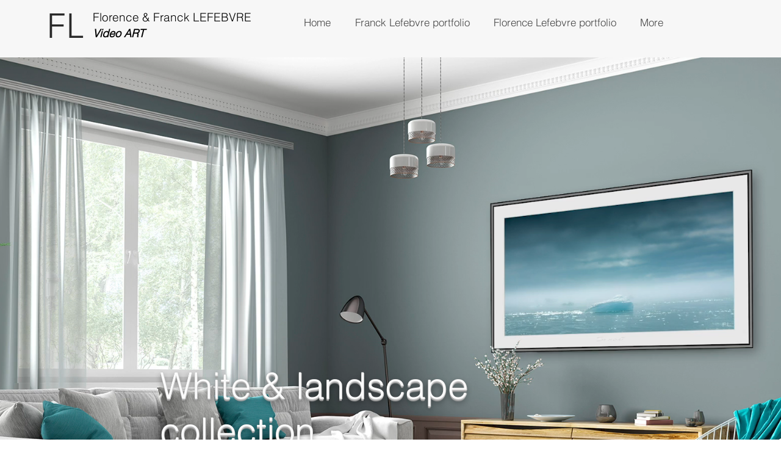

--- FILE ---
content_type: text/html; charset=UTF-8
request_url: https://www.videoart.tv/white-landscape
body_size: 113698
content:
<!DOCTYPE html>
<html lang="en">
<head>
  
  <!-- SEO Tags -->
  <title>White landscape | VideoART.TV</title>
  <meta name="description" content="Discover the incredible aesthetic of ice and winter world in Video ART"/>
  <link rel="canonical" href="https://www.videoart.tv/white-landscape"/>
  <meta property="og:title" content="White landscape | VideoART.TV"/>
  <meta property="og:description" content="Discover the incredible aesthetic of ice and winter world in Video ART"/>
  <meta property="og:image" content="https://static.wixstatic.com/media/26d343_2fdc7c39518345ae9ce7c958df93df5a~mv2.jpg/v1/fill/w_1140,h_760,al_c/26d343_2fdc7c39518345ae9ce7c958df93df5a~mv2.jpg"/>
  <meta property="og:image:width" content="1140"/>
  <meta property="og:image:height" content="760"/>
  <meta property="og:url" content="https://www.videoart.tv/white-landscape"/>
  <meta property="og:site_name" content="Videoart.tv"/>
  <meta property="og:type" content="website"/>
  <link rel="alternate" href="https://www.videoart.tv/white-landscape" hreflang="x-default"/>
  <link rel="alternate" href="https://fr.videoart.tv/white-landscape" hreflang="fr-fr"/>
  <link rel="alternate" href="https://www.videoart.tv/white-landscape" hreflang="en-us"/>
  <meta name="google-site-verification" content="sHPQpg7tAWZGbrBGVZbR5AeAqhfnKxZ2rFaqiHPzYdA"/>
  <meta name="twitter:card" content="summary_large_image"/>
  <meta name="twitter:title" content="White landscape | VideoART.TV"/>
  <meta name="twitter:description" content="Discover the incredible aesthetic of ice and winter world in Video ART"/>
  <meta name="twitter:image" content="https://static.wixstatic.com/media/26d343_2fdc7c39518345ae9ce7c958df93df5a~mv2.jpg/v1/fill/w_1140,h_760,al_c/26d343_2fdc7c39518345ae9ce7c958df93df5a~mv2.jpg"/>

  
  <meta charset='utf-8'>
  <meta name="viewport" content="width=device-width, initial-scale=1" id="wixDesktopViewport" />
  <meta http-equiv="X-UA-Compatible" content="IE=edge">
  <meta name="generator" content="Wix.com Website Builder"/>

  <link rel="icon" sizes="192x192" href="https://static.wixstatic.com/media/645de5_8d57a2e52bf84b598e2d11d426455082%7Emv2.png/v1/fill/w_192%2Ch_192%2Clg_1%2Cusm_0.66_1.00_0.01/645de5_8d57a2e52bf84b598e2d11d426455082%7Emv2.png" type="image/png"/>
  <link rel="shortcut icon" href="https://static.wixstatic.com/media/645de5_8d57a2e52bf84b598e2d11d426455082%7Emv2.png/v1/fill/w_192%2Ch_192%2Clg_1%2Cusm_0.66_1.00_0.01/645de5_8d57a2e52bf84b598e2d11d426455082%7Emv2.png" type="image/png"/>
  <link rel="apple-touch-icon" href="https://static.wixstatic.com/media/645de5_8d57a2e52bf84b598e2d11d426455082%7Emv2.png/v1/fill/w_180%2Ch_180%2Clg_1%2Cusm_0.66_1.00_0.01/645de5_8d57a2e52bf84b598e2d11d426455082%7Emv2.png" type="image/png"/>

  <!-- Safari Pinned Tab Icon -->
  <!-- <link rel="mask-icon" href="https://static.wixstatic.com/media/645de5_8d57a2e52bf84b598e2d11d426455082%7Emv2.png/v1/fill/w_192%2Ch_192%2Clg_1%2Cusm_0.66_1.00_0.01/645de5_8d57a2e52bf84b598e2d11d426455082%7Emv2.png"> -->

  <!-- Original trials -->
  


  <!-- Segmenter Polyfill -->
  <script>
    if (!window.Intl || !window.Intl.Segmenter) {
      (function() {
        var script = document.createElement('script');
        script.src = 'https://static.parastorage.com/unpkg/@formatjs/intl-segmenter@11.7.10/polyfill.iife.js';
        document.head.appendChild(script);
      })();
    }
  </script>

  <!-- Legacy Polyfills -->
  <script nomodule="" src="https://static.parastorage.com/unpkg/core-js-bundle@3.2.1/minified.js"></script>
  <script nomodule="" src="https://static.parastorage.com/unpkg/focus-within-polyfill@5.0.9/dist/focus-within-polyfill.js"></script>

  <!-- Performance API Polyfills -->
  <script>
  (function () {
    var noop = function noop() {};
    if ("performance" in window === false) {
      window.performance = {};
    }
    window.performance.mark = performance.mark || noop;
    window.performance.measure = performance.measure || noop;
    if ("now" in window.performance === false) {
      var nowOffset = Date.now();
      if (performance.timing && performance.timing.navigationStart) {
        nowOffset = performance.timing.navigationStart;
      }
      window.performance.now = function now() {
        return Date.now() - nowOffset;
      };
    }
  })();
  </script>

  <!-- Globals Definitions -->
  <script>
    (function () {
      var now = Date.now()
      window.initialTimestamps = {
        initialTimestamp: now,
        initialRequestTimestamp: Math.round(performance.timeOrigin ? performance.timeOrigin : now - performance.now())
      }

      window.thunderboltTag = "libs-releases-GA-local"
      window.thunderboltVersion = "1.16761.0"
    })();
  </script>

  <!-- Essential Viewer Model -->
  <script type="application/json" id="wix-essential-viewer-model">{"fleetConfig":{"fleetName":"thunderbolt-seo-isolated-renderer","type":"GA","code":0},"mode":{"qa":false,"enableTestApi":false,"debug":false,"ssrIndicator":false,"ssrOnly":false,"siteAssetsFallback":"enable","versionIndicator":false},"componentsLibrariesTopology":[{"artifactId":"editor-elements","namespace":"wixui","url":"https:\/\/static.parastorage.com\/services\/editor-elements\/1.14838.0"},{"artifactId":"editor-elements","namespace":"dsgnsys","url":"https:\/\/static.parastorage.com\/services\/editor-elements\/1.14838.0"}],"siteFeaturesConfigs":{"sessionManager":{"isRunningInDifferentSiteContext":false}},"language":{"userLanguage":"en"},"siteAssets":{"clientTopology":{"mediaRootUrl":"https:\/\/static.wixstatic.com","staticMediaUrl":"https:\/\/static.wixstatic.com\/media","moduleRepoUrl":"https:\/\/static.parastorage.com\/unpkg","fileRepoUrl":"https:\/\/static.parastorage.com\/services","viewerAppsUrl":"https:\/\/viewer-apps.parastorage.com","viewerAssetsUrl":"https:\/\/viewer-assets.parastorage.com","siteAssetsUrl":"https:\/\/siteassets.parastorage.com","pageJsonServerUrls":["https:\/\/pages.parastorage.com","https:\/\/staticorigin.wixstatic.com","https:\/\/www.videoart.tv","https:\/\/fallback.wix.com\/wix-html-editor-pages-webapp\/page"],"pathOfTBModulesInFileRepoForFallback":"wix-thunderbolt\/dist\/"}},"siteFeatures":["accessibility","appMonitoring","assetsLoader","builderContextProviders","builderModuleLoader","businessLogger","captcha","clickHandlerRegistrar","commonConfig","componentsLoader","componentsRegistry","consentPolicy","cookiesManager","cyclicTabbing","domSelectors","environmentWixCodeSdk","environment","lightbox","locationWixCodeSdk","mpaNavigation","multilingual","navigationManager","navigationPhases","ooi","pages","panorama","renderer","reporter","routerFetch","router","scrollRestoration","seoWixCodeSdk","seo","sessionManager","siteMembersWixCodeSdk","siteMembers","siteScrollBlocker","siteWixCodeSdk","speculationRules","ssrCache","stores","structureApi","thunderboltInitializer","tpaCommons","translations","usedPlatformApis","warmupData","windowMessageRegistrar","windowWixCodeSdk","wixCustomElementComponent","wixEmbedsApi","componentsReact","platform"],"site":{"externalBaseUrl":"https:\/\/www.videoart.tv","isSEO":true},"media":{"staticMediaUrl":"https:\/\/static.wixstatic.com\/media","mediaRootUrl":"https:\/\/static.wixstatic.com\/","staticVideoUrl":"https:\/\/video.wixstatic.com\/"},"requestUrl":"https:\/\/www.videoart.tv\/white-landscape","rollout":{"siteAssetsVersionsRollout":false,"isDACRollout":0,"isTBRollout":false},"commonConfig":{"brand":"wix","host":"VIEWER","bsi":"","consentPolicy":{},"consentPolicyHeader":{},"siteRevision":"804","renderingFlow":"NONE","language":"en","locale":"en-us"},"interactionSampleRatio":0.01,"dynamicModelUrl":"https:\/\/www.videoart.tv\/_api\/v2\/dynamicmodel","accessTokensUrl":"https:\/\/www.videoart.tv\/_api\/v1\/access-tokens","isExcludedFromSecurityExperiments":false,"experiments":{"specs.thunderbolt.hardenFetchAndXHR":true,"specs.thunderbolt.securityExperiments":true}}</script>
  <script>window.viewerModel = JSON.parse(document.getElementById('wix-essential-viewer-model').textContent)</script>

  <script>
    window.commonConfig = viewerModel.commonConfig
  </script>

  
  <!-- BEGIN handleAccessTokens bundle -->

  <script data-url="https://static.parastorage.com/services/wix-thunderbolt/dist/handleAccessTokens.inline.4f2f9a53.bundle.min.js">(()=>{"use strict";function e(e){let{context:o,property:r,value:n,enumerable:i=!0}=e,c=e.get,l=e.set;if(!r||void 0===n&&!c&&!l)return new Error("property and value are required");let a=o||globalThis,s=a?.[r],u={};if(void 0!==n)u.value=n;else{if(c){let e=t(c);e&&(u.get=e)}if(l){let e=t(l);e&&(u.set=e)}}let p={...u,enumerable:i||!1,configurable:!1};void 0!==n&&(p.writable=!1);try{Object.defineProperty(a,r,p)}catch(e){return e instanceof TypeError?s:e}return s}function t(e,t){return"function"==typeof e?e:!0===e?.async&&"function"==typeof e.func?t?async function(t){return e.func(t)}:async function(){return e.func()}:"function"==typeof e?.func?e.func:void 0}try{e({property:"strictDefine",value:e})}catch{}try{e({property:"defineStrictObject",value:r})}catch{}try{e({property:"defineStrictMethod",value:n})}catch{}var o=["toString","toLocaleString","valueOf","constructor","prototype"];function r(t){let{context:n,property:c,propertiesToExclude:l=[],skipPrototype:a=!1,hardenPrototypePropertiesToExclude:s=[]}=t;if(!c)return new Error("property is required");let u=(n||globalThis)[c],p={},f=i(n,c);u&&("object"==typeof u||"function"==typeof u)&&Reflect.ownKeys(u).forEach(t=>{if(!l.includes(t)&&!o.includes(t)){let o=i(u,t);if(o&&(o.writable||o.configurable)){let{value:r,get:n,set:i,enumerable:c=!1}=o,l={};void 0!==r?l.value=r:n?l.get=n:i&&(l.set=i);try{let o=e({context:u,property:t,...l,enumerable:c});p[t]=o}catch(e){if(!(e instanceof TypeError))throw e;try{p[t]=o.value||o.get||o.set}catch{}}}}});let d={originalObject:u,originalProperties:p};if(!a&&void 0!==u?.prototype){let e=r({context:u,property:"prototype",propertiesToExclude:s,skipPrototype:!0});e instanceof Error||(d.originalPrototype=e?.originalObject,d.originalPrototypeProperties=e?.originalProperties)}return e({context:n,property:c,value:u,enumerable:f?.enumerable}),d}function n(t,o){let r=(o||globalThis)[t],n=i(o||globalThis,t);return r&&n&&(n.writable||n.configurable)?(Object.freeze(r),e({context:globalThis,property:t,value:r})):r}function i(e,t){if(e&&t)try{return Reflect.getOwnPropertyDescriptor(e,t)}catch{return}}function c(e){if("string"!=typeof e)return e;try{return decodeURIComponent(e).toLowerCase().trim()}catch{return e.toLowerCase().trim()}}function l(e,t){let o="";if("string"==typeof e)o=e.split("=")[0]?.trim()||"";else{if(!e||"string"!=typeof e.name)return!1;o=e.name}return t.has(c(o)||"")}function a(e,t){let o;return o="string"==typeof e?e.split(";").map(e=>e.trim()).filter(e=>e.length>0):e||[],o.filter(e=>!l(e,t))}var s=null;function u(){return null===s&&(s=typeof Document>"u"?void 0:Object.getOwnPropertyDescriptor(Document.prototype,"cookie")),s}function p(t,o){if(!globalThis?.cookieStore)return;let r=globalThis.cookieStore.get.bind(globalThis.cookieStore),n=globalThis.cookieStore.getAll.bind(globalThis.cookieStore),i=globalThis.cookieStore.set.bind(globalThis.cookieStore),c=globalThis.cookieStore.delete.bind(globalThis.cookieStore);return e({context:globalThis.CookieStore.prototype,property:"get",value:async function(e){return l(("string"==typeof e?e:e.name)||"",t)?null:r.call(this,e)},enumerable:!0}),e({context:globalThis.CookieStore.prototype,property:"getAll",value:async function(){return a(await n.apply(this,Array.from(arguments)),t)},enumerable:!0}),e({context:globalThis.CookieStore.prototype,property:"set",value:async function(){let e=Array.from(arguments);if(!l(1===e.length?e[0].name:e[0],t))return i.apply(this,e);o&&console.warn(o)},enumerable:!0}),e({context:globalThis.CookieStore.prototype,property:"delete",value:async function(){let e=Array.from(arguments);if(!l(1===e.length?e[0].name:e[0],t))return c.apply(this,e)},enumerable:!0}),e({context:globalThis.cookieStore,property:"prototype",value:globalThis.CookieStore.prototype,enumerable:!1}),e({context:globalThis,property:"cookieStore",value:globalThis.cookieStore,enumerable:!0}),{get:r,getAll:n,set:i,delete:c}}var f=["TextEncoder","TextDecoder","XMLHttpRequestEventTarget","EventTarget","URL","JSON","Reflect","Object","Array","Map","Set","WeakMap","WeakSet","Promise","Symbol","Error"],d=["addEventListener","removeEventListener","dispatchEvent","encodeURI","encodeURIComponent","decodeURI","decodeURIComponent"];const y=(e,t)=>{try{const o=t?t.get.call(document):document.cookie;return o.split(";").map(e=>e.trim()).filter(t=>t?.startsWith(e))[0]?.split("=")[1]}catch(e){return""}},g=(e="",t="",o="/")=>`${e}=; ${t?`domain=${t};`:""} max-age=0; path=${o}; expires=Thu, 01 Jan 1970 00:00:01 GMT`;function m(){(function(){if("undefined"!=typeof window){const e=performance.getEntriesByType("navigation")[0];return"back_forward"===(e?.type||"")}return!1})()&&function(){const{counter:e}=function(){const e=b("getItem");if(e){const[t,o]=e.split("-"),r=o?parseInt(o,10):0;if(r>=3){const e=t?Number(t):0;if(Date.now()-e>6e4)return{counter:0}}return{counter:r}}return{counter:0}}();e<3?(!function(e=1){b("setItem",`${Date.now()}-${e}`)}(e+1),window.location.reload()):console.error("ATS: Max reload attempts reached")}()}function b(e,t){try{return sessionStorage[e]("reload",t||"")}catch(e){console.error("ATS: Error calling sessionStorage:",e)}}const h="client-session-bind",v="sec-fetch-unsupported",{experiments:w}=window.viewerModel,T=[h,"client-binding",v,"svSession","smSession","server-session-bind","wixSession2","wixSession3"].map(e=>e.toLowerCase()),{cookie:S}=function(t,o){let r=new Set(t);return e({context:document,property:"cookie",set:{func:e=>function(e,t,o,r){let n=u(),i=c(t.split(";")[0]||"")||"";[...o].every(e=>!i.startsWith(e.toLowerCase()))&&n?.set?n.set.call(e,t):r&&console.warn(r)}(document,e,r,o)},get:{func:()=>function(e,t){let o=u();if(!o?.get)throw new Error("Cookie descriptor or getter not available");return a(o.get.call(e),t).join("; ")}(document,r)},enumerable:!0}),{cookieStore:p(r,o),cookie:u()}}(T),k="tbReady",x="security_overrideGlobals",{experiments:E,siteFeaturesConfigs:C,accessTokensUrl:P}=window.viewerModel,R=P,M={},O=(()=>{const e=y(h,S);if(w["specs.thunderbolt.browserCacheReload"]){y(v,S)||e?b("removeItem"):m()}return(()=>{const e=g(h),t=g(h,location.hostname);S.set.call(document,e),S.set.call(document,t)})(),e})();O&&(M["client-binding"]=O);const D=fetch;addEventListener(k,function e(t){const{logger:o}=t.detail;try{window.tb.init({fetch:D,fetchHeaders:M})}catch(e){const t=new Error("TB003");o.meter(`${x}_${t.message}`,{paramsOverrides:{errorType:x,eventString:t.message}}),window?.viewerModel?.mode.debug&&console.error(e)}finally{removeEventListener(k,e)}}),E["specs.thunderbolt.hardenFetchAndXHR"]||(window.fetchDynamicModel=()=>C.sessionManager.isRunningInDifferentSiteContext?Promise.resolve({}):fetch(R,{credentials:"same-origin",headers:M}).then(function(e){if(!e.ok)throw new Error(`[${e.status}]${e.statusText}`);return e.json()}),window.dynamicModelPromise=window.fetchDynamicModel())})();
//# sourceMappingURL=https://static.parastorage.com/services/wix-thunderbolt/dist/handleAccessTokens.inline.4f2f9a53.bundle.min.js.map</script>

<!-- END handleAccessTokens bundle -->

<!-- BEGIN overrideGlobals bundle -->

<script data-url="https://static.parastorage.com/services/wix-thunderbolt/dist/overrideGlobals.inline.ec13bfcf.bundle.min.js">(()=>{"use strict";function e(e){let{context:r,property:o,value:n,enumerable:i=!0}=e,c=e.get,a=e.set;if(!o||void 0===n&&!c&&!a)return new Error("property and value are required");let l=r||globalThis,u=l?.[o],s={};if(void 0!==n)s.value=n;else{if(c){let e=t(c);e&&(s.get=e)}if(a){let e=t(a);e&&(s.set=e)}}let p={...s,enumerable:i||!1,configurable:!1};void 0!==n&&(p.writable=!1);try{Object.defineProperty(l,o,p)}catch(e){return e instanceof TypeError?u:e}return u}function t(e,t){return"function"==typeof e?e:!0===e?.async&&"function"==typeof e.func?t?async function(t){return e.func(t)}:async function(){return e.func()}:"function"==typeof e?.func?e.func:void 0}try{e({property:"strictDefine",value:e})}catch{}try{e({property:"defineStrictObject",value:o})}catch{}try{e({property:"defineStrictMethod",value:n})}catch{}var r=["toString","toLocaleString","valueOf","constructor","prototype"];function o(t){let{context:n,property:c,propertiesToExclude:a=[],skipPrototype:l=!1,hardenPrototypePropertiesToExclude:u=[]}=t;if(!c)return new Error("property is required");let s=(n||globalThis)[c],p={},f=i(n,c);s&&("object"==typeof s||"function"==typeof s)&&Reflect.ownKeys(s).forEach(t=>{if(!a.includes(t)&&!r.includes(t)){let r=i(s,t);if(r&&(r.writable||r.configurable)){let{value:o,get:n,set:i,enumerable:c=!1}=r,a={};void 0!==o?a.value=o:n?a.get=n:i&&(a.set=i);try{let r=e({context:s,property:t,...a,enumerable:c});p[t]=r}catch(e){if(!(e instanceof TypeError))throw e;try{p[t]=r.value||r.get||r.set}catch{}}}}});let d={originalObject:s,originalProperties:p};if(!l&&void 0!==s?.prototype){let e=o({context:s,property:"prototype",propertiesToExclude:u,skipPrototype:!0});e instanceof Error||(d.originalPrototype=e?.originalObject,d.originalPrototypeProperties=e?.originalProperties)}return e({context:n,property:c,value:s,enumerable:f?.enumerable}),d}function n(t,r){let o=(r||globalThis)[t],n=i(r||globalThis,t);return o&&n&&(n.writable||n.configurable)?(Object.freeze(o),e({context:globalThis,property:t,value:o})):o}function i(e,t){if(e&&t)try{return Reflect.getOwnPropertyDescriptor(e,t)}catch{return}}function c(e){if("string"!=typeof e)return e;try{return decodeURIComponent(e).toLowerCase().trim()}catch{return e.toLowerCase().trim()}}function a(e,t){return e instanceof Headers?e.forEach((r,o)=>{l(o,t)||e.delete(o)}):Object.keys(e).forEach(r=>{l(r,t)||delete e[r]}),e}function l(e,t){return!t.has(c(e)||"")}function u(e,t){let r=!0,o=function(e){let t,r;if(globalThis.Request&&e instanceof Request)t=e.url;else{if("function"!=typeof e?.toString)throw new Error("Unsupported type for url");t=e.toString()}try{return new URL(t).pathname}catch{return r=t.replace(/#.+/gi,"").split("?").shift(),r.startsWith("/")?r:`/${r}`}}(e),n=c(o);return n&&t.some(e=>n.includes(e))&&(r=!1),r}function s(t,r,o){let n=fetch,i=XMLHttpRequest,c=new Set(r);function s(){let e=new i,r=e.open,n=e.setRequestHeader;return e.open=function(){let n=Array.from(arguments),i=n[1];if(n.length<2||u(i,t))return r.apply(e,n);throw new Error(o||`Request not allowed for path ${i}`)},e.setRequestHeader=function(t,r){l(decodeURIComponent(t),c)&&n.call(e,t,r)},e}return e({property:"fetch",value:function(){let e=function(e,t){return globalThis.Request&&e[0]instanceof Request&&e[0]?.headers?a(e[0].headers,t):e[1]?.headers&&a(e[1].headers,t),e}(arguments,c);return u(arguments[0],t)?n.apply(globalThis,Array.from(e)):new Promise((e,t)=>{t(new Error(o||`Request not allowed for path ${arguments[0]}`))})},enumerable:!0}),e({property:"XMLHttpRequest",value:s,enumerable:!0}),Object.keys(i).forEach(e=>{s[e]=i[e]}),{fetch:n,XMLHttpRequest:i}}var p=["TextEncoder","TextDecoder","XMLHttpRequestEventTarget","EventTarget","URL","JSON","Reflect","Object","Array","Map","Set","WeakMap","WeakSet","Promise","Symbol","Error"],f=["addEventListener","removeEventListener","dispatchEvent","encodeURI","encodeURIComponent","decodeURI","decodeURIComponent"];const d=function(){let t=globalThis.open,r=document.open;function o(e,r,o){let n="string"!=typeof e,i=t.call(window,e,r,o);return n||e&&function(e){return e.startsWith("//")&&/(?:[a-z0-9](?:[a-z0-9-]{0,61}[a-z0-9])?\.)+[a-z0-9][a-z0-9-]{0,61}[a-z0-9]/g.test(`${location.protocol}:${e}`)&&(e=`${location.protocol}${e}`),!e.startsWith("http")||new URL(e).hostname===location.hostname}(e)?{}:i}return e({property:"open",value:o,context:globalThis,enumerable:!0}),e({property:"open",value:function(e,t,n){return e?o(e,t,n):r.call(document,e||"",t||"",n||"")},context:document,enumerable:!0}),{open:t,documentOpen:r}},y=function(){let t=document.createElement,r=Element.prototype.setAttribute,o=Element.prototype.setAttributeNS;return e({property:"createElement",context:document,value:function(n,i){let a=t.call(document,n,i);if("iframe"===c(n)){e({property:"srcdoc",context:a,get:()=>"",set:()=>{console.warn("`srcdoc` is not allowed in iframe elements.")}});let t=function(e,t){"srcdoc"!==e.toLowerCase()?r.call(a,e,t):console.warn("`srcdoc` attribute is not allowed to be set.")},n=function(e,t,r){"srcdoc"!==t.toLowerCase()?o.call(a,e,t,r):console.warn("`srcdoc` attribute is not allowed to be set.")};a.setAttribute=t,a.setAttributeNS=n}return a},enumerable:!0}),{createElement:t,setAttribute:r,setAttributeNS:o}},m=["client-binding"],b=["/_api/v1/access-tokens","/_api/v2/dynamicmodel","/_api/one-app-session-web/v3/businesses"],h=function(){let t=setTimeout,r=setInterval;return o("setTimeout",0,globalThis),o("setInterval",0,globalThis),{setTimeout:t,setInterval:r};function o(t,r,o){let n=o||globalThis,i=n[t];if(!i||"function"!=typeof i)throw new Error(`Function ${t} not found or is not a function`);e({property:t,value:function(){let e=Array.from(arguments);if("string"!=typeof e[r])return i.apply(n,e);console.warn(`Calling ${t} with a String Argument at index ${r} is not allowed`)},context:o,enumerable:!0})}},v=function(){if(navigator&&"serviceWorker"in navigator){let t=navigator.serviceWorker.register;return e({context:navigator.serviceWorker,property:"register",value:function(){console.log("Service worker registration is not allowed")},enumerable:!0}),{register:t}}return{}};performance.mark("overrideGlobals started");const{isExcludedFromSecurityExperiments:g,experiments:w}=window.viewerModel,E=!g&&w["specs.thunderbolt.securityExperiments"];try{d(),E&&y(),w["specs.thunderbolt.hardenFetchAndXHR"]&&E&&s(b,m),v(),(e=>{let t=[],r=[];r=r.concat(["TextEncoder","TextDecoder"]),e&&(r=r.concat(["XMLHttpRequestEventTarget","EventTarget"])),r=r.concat(["URL","JSON"]),e&&(t=t.concat(["addEventListener","removeEventListener"])),t=t.concat(["encodeURI","encodeURIComponent","decodeURI","decodeURIComponent"]),r=r.concat(["String","Number"]),e&&r.push("Object"),r=r.concat(["Reflect"]),t.forEach(e=>{n(e),["addEventListener","removeEventListener"].includes(e)&&n(e,document)}),r.forEach(e=>{o({property:e})})})(E),E&&h()}catch(e){window?.viewerModel?.mode.debug&&console.error(e);const t=new Error("TB006");window.fedops?.reportError(t,"security_overrideGlobals"),window.Sentry?window.Sentry.captureException(t):globalThis.defineStrictProperty("sentryBuffer",[t],window,!1)}performance.mark("overrideGlobals ended")})();
//# sourceMappingURL=https://static.parastorage.com/services/wix-thunderbolt/dist/overrideGlobals.inline.ec13bfcf.bundle.min.js.map</script>

<!-- END overrideGlobals bundle -->


  
  <script>
    window.commonConfig = viewerModel.commonConfig

	
  </script>

  <!-- Initial CSS -->
  <style data-url="https://static.parastorage.com/services/wix-thunderbolt/dist/main.347af09f.min.css">@keyframes slide-horizontal-new{0%{transform:translateX(100%)}}@keyframes slide-horizontal-old{80%{opacity:1}to{opacity:0;transform:translateX(-100%)}}@keyframes slide-vertical-new{0%{transform:translateY(-100%)}}@keyframes slide-vertical-old{80%{opacity:1}to{opacity:0;transform:translateY(100%)}}@keyframes out-in-new{0%{opacity:0}}@keyframes out-in-old{to{opacity:0}}:root:active-view-transition{view-transition-name:none}::view-transition{pointer-events:none}:root:active-view-transition::view-transition-new(page-group),:root:active-view-transition::view-transition-old(page-group){animation-duration:.6s;cursor:wait;pointer-events:all}:root:active-view-transition-type(SlideHorizontal)::view-transition-old(page-group){animation:slide-horizontal-old .6s cubic-bezier(.83,0,.17,1) forwards;mix-blend-mode:normal}:root:active-view-transition-type(SlideHorizontal)::view-transition-new(page-group){animation:slide-horizontal-new .6s cubic-bezier(.83,0,.17,1) backwards;mix-blend-mode:normal}:root:active-view-transition-type(SlideVertical)::view-transition-old(page-group){animation:slide-vertical-old .6s cubic-bezier(.83,0,.17,1) forwards;mix-blend-mode:normal}:root:active-view-transition-type(SlideVertical)::view-transition-new(page-group){animation:slide-vertical-new .6s cubic-bezier(.83,0,.17,1) backwards;mix-blend-mode:normal}:root:active-view-transition-type(OutIn)::view-transition-old(page-group){animation:out-in-old .35s cubic-bezier(.22,1,.36,1) forwards}:root:active-view-transition-type(OutIn)::view-transition-new(page-group){animation:out-in-new .35s cubic-bezier(.64,0,.78,0) .35s backwards}@media(prefers-reduced-motion:reduce){::view-transition-group(*),::view-transition-new(*),::view-transition-old(*){animation:none!important}}body,html{background:transparent;border:0;margin:0;outline:0;padding:0;vertical-align:baseline}body{--scrollbar-width:0px;font-family:Arial,Helvetica,sans-serif;font-size:10px}body,html{height:100%}body{overflow-x:auto;overflow-y:scroll}body:not(.responsive) #site-root{min-width:var(--site-width);width:100%}body:not([data-js-loaded]) [data-hide-prejs]{visibility:hidden}interact-element{display:contents}#SITE_CONTAINER{position:relative}:root{--one-unit:1vw;--section-max-width:9999px;--spx-stopper-max:9999px;--spx-stopper-min:0px;--browser-zoom:1}@supports(-webkit-appearance:none) and (stroke-color:transparent){:root{--safari-sticky-fix:opacity;--experimental-safari-sticky-fix:translateZ(0)}}@supports(container-type:inline-size){:root{--one-unit:1cqw}}[id^=oldHoverBox-]{mix-blend-mode:plus-lighter;transition:opacity .5s ease,visibility .5s ease}[data-mesh-id$=inlineContent-gridContainer]:has(>[id^=oldHoverBox-]){isolation:isolate}</style>
<style data-url="https://static.parastorage.com/services/wix-thunderbolt/dist/main.renderer.9cb0985f.min.css">a,abbr,acronym,address,applet,b,big,blockquote,button,caption,center,cite,code,dd,del,dfn,div,dl,dt,em,fieldset,font,footer,form,h1,h2,h3,h4,h5,h6,header,i,iframe,img,ins,kbd,label,legend,li,nav,object,ol,p,pre,q,s,samp,section,small,span,strike,strong,sub,sup,table,tbody,td,tfoot,th,thead,title,tr,tt,u,ul,var{background:transparent;border:0;margin:0;outline:0;padding:0;vertical-align:baseline}input,select,textarea{box-sizing:border-box;font-family:Helvetica,Arial,sans-serif}ol,ul{list-style:none}blockquote,q{quotes:none}ins{text-decoration:none}del{text-decoration:line-through}table{border-collapse:collapse;border-spacing:0}a{cursor:pointer;text-decoration:none}.testStyles{overflow-y:hidden}.reset-button{-webkit-appearance:none;background:none;border:0;color:inherit;font:inherit;line-height:normal;outline:0;overflow:visible;padding:0;-webkit-user-select:none;-moz-user-select:none;-ms-user-select:none}:focus{outline:none}body.device-mobile-optimized:not(.disable-site-overflow){overflow-x:hidden;overflow-y:scroll}body.device-mobile-optimized:not(.responsive) #SITE_CONTAINER{margin-left:auto;margin-right:auto;overflow-x:visible;position:relative;width:320px}body.device-mobile-optimized:not(.responsive):not(.blockSiteScrolling) #SITE_CONTAINER{margin-top:0}body.device-mobile-optimized>*{max-width:100%!important}body.device-mobile-optimized #site-root{overflow-x:hidden;overflow-y:hidden}@supports(overflow:clip){body.device-mobile-optimized #site-root{overflow-x:clip;overflow-y:clip}}body.device-mobile-non-optimized #SITE_CONTAINER #site-root{overflow-x:clip;overflow-y:clip}body.device-mobile-non-optimized.fullScreenMode{background-color:#5f6360}body.device-mobile-non-optimized.fullScreenMode #MOBILE_ACTIONS_MENU,body.device-mobile-non-optimized.fullScreenMode #SITE_BACKGROUND,body.device-mobile-non-optimized.fullScreenMode #site-root,body.fullScreenMode #WIX_ADS{visibility:hidden}body.fullScreenMode{overflow-x:hidden!important;overflow-y:hidden!important}body.fullScreenMode.device-mobile-optimized #TINY_MENU{opacity:0;pointer-events:none}body.fullScreenMode-scrollable.device-mobile-optimized{overflow-x:hidden!important;overflow-y:auto!important}body.fullScreenMode-scrollable.device-mobile-optimized #masterPage,body.fullScreenMode-scrollable.device-mobile-optimized #site-root{overflow-x:hidden!important;overflow-y:hidden!important}body.fullScreenMode-scrollable.device-mobile-optimized #SITE_BACKGROUND,body.fullScreenMode-scrollable.device-mobile-optimized #masterPage{height:auto!important}body.fullScreenMode-scrollable.device-mobile-optimized #masterPage.mesh-layout{height:0!important}body.blockSiteScrolling,body.siteScrollingBlocked{position:fixed;width:100%}body.blockSiteScrolling #SITE_CONTAINER{margin-top:calc(var(--blocked-site-scroll-margin-top)*-1)}#site-root{margin:0 auto;min-height:100%;position:relative;top:var(--wix-ads-height)}#site-root img:not([src]){visibility:hidden}#site-root svg img:not([src]){visibility:visible}.auto-generated-link{color:inherit}#SCROLL_TO_BOTTOM,#SCROLL_TO_TOP{height:0}.has-click-trigger{cursor:pointer}.fullScreenOverlay{bottom:0;display:flex;justify-content:center;left:0;overflow-y:hidden;position:fixed;right:0;top:-60px;z-index:1005}.fullScreenOverlay>.fullScreenOverlayContent{bottom:0;left:0;margin:0 auto;overflow:hidden;position:absolute;right:0;top:60px;transform:translateZ(0)}[data-mesh-id$=centeredContent],[data-mesh-id$=form],[data-mesh-id$=inlineContent]{pointer-events:none;position:relative}[data-mesh-id$=-gridWrapper],[data-mesh-id$=-rotated-wrapper]{pointer-events:none}[data-mesh-id$=-gridContainer]>*,[data-mesh-id$=-rotated-wrapper]>*,[data-mesh-id$=inlineContent]>:not([data-mesh-id$=-gridContainer]){pointer-events:auto}.device-mobile-optimized #masterPage.mesh-layout #SOSP_CONTAINER_CUSTOM_ID{grid-area:2/1/3/2;-ms-grid-row:2;position:relative}#masterPage.mesh-layout{-ms-grid-rows:max-content max-content min-content max-content;-ms-grid-columns:100%;align-items:start;display:-ms-grid;display:grid;grid-template-columns:100%;grid-template-rows:max-content max-content min-content max-content;justify-content:stretch}#masterPage.mesh-layout #PAGES_CONTAINER,#masterPage.mesh-layout #SITE_FOOTER-placeholder,#masterPage.mesh-layout #SITE_FOOTER_WRAPPER,#masterPage.mesh-layout #SITE_HEADER-placeholder,#masterPage.mesh-layout #SITE_HEADER_WRAPPER,#masterPage.mesh-layout #SOSP_CONTAINER_CUSTOM_ID[data-state~=mobileView],#masterPage.mesh-layout #soapAfterPagesContainer,#masterPage.mesh-layout #soapBeforePagesContainer{-ms-grid-row-align:start;-ms-grid-column-align:start;-ms-grid-column:1}#masterPage.mesh-layout #SITE_HEADER-placeholder,#masterPage.mesh-layout #SITE_HEADER_WRAPPER{grid-area:1/1/2/2;-ms-grid-row:1}#masterPage.mesh-layout #PAGES_CONTAINER,#masterPage.mesh-layout #soapAfterPagesContainer,#masterPage.mesh-layout #soapBeforePagesContainer{grid-area:3/1/4/2;-ms-grid-row:3}#masterPage.mesh-layout #soapAfterPagesContainer,#masterPage.mesh-layout #soapBeforePagesContainer{width:100%}#masterPage.mesh-layout #PAGES_CONTAINER{align-self:stretch}#masterPage.mesh-layout main#PAGES_CONTAINER{display:block}#masterPage.mesh-layout #SITE_FOOTER-placeholder,#masterPage.mesh-layout #SITE_FOOTER_WRAPPER{grid-area:4/1/5/2;-ms-grid-row:4}#masterPage.mesh-layout #SITE_PAGES,#masterPage.mesh-layout [data-mesh-id=PAGES_CONTAINERcenteredContent],#masterPage.mesh-layout [data-mesh-id=PAGES_CONTAINERinlineContent]{height:100%}#masterPage.mesh-layout.desktop>*{width:100%}#masterPage.mesh-layout #PAGES_CONTAINER,#masterPage.mesh-layout #SITE_FOOTER,#masterPage.mesh-layout #SITE_FOOTER_WRAPPER,#masterPage.mesh-layout #SITE_HEADER,#masterPage.mesh-layout #SITE_HEADER_WRAPPER,#masterPage.mesh-layout #SITE_PAGES,#masterPage.mesh-layout #masterPageinlineContent{position:relative}#masterPage.mesh-layout #SITE_HEADER{grid-area:1/1/2/2}#masterPage.mesh-layout #SITE_FOOTER{grid-area:4/1/5/2}#masterPage.mesh-layout.overflow-x-clip #SITE_FOOTER,#masterPage.mesh-layout.overflow-x-clip #SITE_HEADER{overflow-x:clip}[data-z-counter]{z-index:0}[data-z-counter="0"]{z-index:auto}.wixSiteProperties{-webkit-font-smoothing:antialiased;-moz-osx-font-smoothing:grayscale}:root{--wst-button-color-fill-primary:rgb(var(--color_48));--wst-button-color-border-primary:rgb(var(--color_49));--wst-button-color-text-primary:rgb(var(--color_50));--wst-button-color-fill-primary-hover:rgb(var(--color_51));--wst-button-color-border-primary-hover:rgb(var(--color_52));--wst-button-color-text-primary-hover:rgb(var(--color_53));--wst-button-color-fill-primary-disabled:rgb(var(--color_54));--wst-button-color-border-primary-disabled:rgb(var(--color_55));--wst-button-color-text-primary-disabled:rgb(var(--color_56));--wst-button-color-fill-secondary:rgb(var(--color_57));--wst-button-color-border-secondary:rgb(var(--color_58));--wst-button-color-text-secondary:rgb(var(--color_59));--wst-button-color-fill-secondary-hover:rgb(var(--color_60));--wst-button-color-border-secondary-hover:rgb(var(--color_61));--wst-button-color-text-secondary-hover:rgb(var(--color_62));--wst-button-color-fill-secondary-disabled:rgb(var(--color_63));--wst-button-color-border-secondary-disabled:rgb(var(--color_64));--wst-button-color-text-secondary-disabled:rgb(var(--color_65));--wst-color-fill-base-1:rgb(var(--color_36));--wst-color-fill-base-2:rgb(var(--color_37));--wst-color-fill-base-shade-1:rgb(var(--color_38));--wst-color-fill-base-shade-2:rgb(var(--color_39));--wst-color-fill-base-shade-3:rgb(var(--color_40));--wst-color-fill-accent-1:rgb(var(--color_41));--wst-color-fill-accent-2:rgb(var(--color_42));--wst-color-fill-accent-3:rgb(var(--color_43));--wst-color-fill-accent-4:rgb(var(--color_44));--wst-color-fill-background-primary:rgb(var(--color_11));--wst-color-fill-background-secondary:rgb(var(--color_12));--wst-color-text-primary:rgb(var(--color_15));--wst-color-text-secondary:rgb(var(--color_14));--wst-color-action:rgb(var(--color_18));--wst-color-disabled:rgb(var(--color_39));--wst-color-title:rgb(var(--color_45));--wst-color-subtitle:rgb(var(--color_46));--wst-color-line:rgb(var(--color_47));--wst-font-style-h2:var(--font_2);--wst-font-style-h3:var(--font_3);--wst-font-style-h4:var(--font_4);--wst-font-style-h5:var(--font_5);--wst-font-style-h6:var(--font_6);--wst-font-style-body-large:var(--font_7);--wst-font-style-body-medium:var(--font_8);--wst-font-style-body-small:var(--font_9);--wst-font-style-body-x-small:var(--font_10);--wst-color-custom-1:rgb(var(--color_13));--wst-color-custom-2:rgb(var(--color_16));--wst-color-custom-3:rgb(var(--color_17));--wst-color-custom-4:rgb(var(--color_19));--wst-color-custom-5:rgb(var(--color_20));--wst-color-custom-6:rgb(var(--color_21));--wst-color-custom-7:rgb(var(--color_22));--wst-color-custom-8:rgb(var(--color_23));--wst-color-custom-9:rgb(var(--color_24));--wst-color-custom-10:rgb(var(--color_25));--wst-color-custom-11:rgb(var(--color_26));--wst-color-custom-12:rgb(var(--color_27));--wst-color-custom-13:rgb(var(--color_28));--wst-color-custom-14:rgb(var(--color_29));--wst-color-custom-15:rgb(var(--color_30));--wst-color-custom-16:rgb(var(--color_31));--wst-color-custom-17:rgb(var(--color_32));--wst-color-custom-18:rgb(var(--color_33));--wst-color-custom-19:rgb(var(--color_34));--wst-color-custom-20:rgb(var(--color_35))}.wix-presets-wrapper{display:contents}</style>

  <meta name="format-detection" content="telephone=no">
  <meta name="skype_toolbar" content="skype_toolbar_parser_compatible">
  
  

  

  

  <!-- head performance data start -->
  
  <!-- head performance data end -->
  

    


    
<style data-href="https://static.parastorage.com/services/editor-elements-library/dist/thunderbolt/rb_wixui.thunderbolt_bootstrap.a1b00b19.min.css">.cwL6XW{cursor:pointer}.sNF2R0{opacity:0}.hLoBV3{transition:opacity var(--transition-duration) cubic-bezier(.37,0,.63,1)}.Rdf41z,.hLoBV3{opacity:1}.ftlZWo{transition:opacity var(--transition-duration) cubic-bezier(.37,0,.63,1)}.ATGlOr,.ftlZWo{opacity:0}.KQSXD0{transition:opacity var(--transition-duration) cubic-bezier(.64,0,.78,0)}.KQSXD0,.pagQKE{opacity:1}._6zG5H{opacity:0;transition:opacity var(--transition-duration) cubic-bezier(.22,1,.36,1)}.BB49uC{transform:translateX(100%)}.j9xE1V{transition:transform var(--transition-duration) cubic-bezier(.87,0,.13,1)}.ICs7Rs,.j9xE1V{transform:translateX(0)}.DxijZJ{transition:transform var(--transition-duration) cubic-bezier(.87,0,.13,1)}.B5kjYq,.DxijZJ{transform:translateX(-100%)}.cJijIV{transition:transform var(--transition-duration) cubic-bezier(.87,0,.13,1)}.cJijIV,.hOxaWM{transform:translateX(0)}.T9p3fN{transform:translateX(100%);transition:transform var(--transition-duration) cubic-bezier(.87,0,.13,1)}.qDxYJm{transform:translateY(100%)}.aA9V0P{transition:transform var(--transition-duration) cubic-bezier(.87,0,.13,1)}.YPXPAS,.aA9V0P{transform:translateY(0)}.Xf2zsA{transition:transform var(--transition-duration) cubic-bezier(.87,0,.13,1)}.Xf2zsA,.y7Kt7s{transform:translateY(-100%)}.EeUgMu{transition:transform var(--transition-duration) cubic-bezier(.87,0,.13,1)}.EeUgMu,.fdHrtm{transform:translateY(0)}.WIFaG4{transform:translateY(100%);transition:transform var(--transition-duration) cubic-bezier(.87,0,.13,1)}body:not(.responsive) .JsJXaX{overflow-x:clip}:root:active-view-transition .JsJXaX{view-transition-name:page-group}.AnQkDU{display:grid;grid-template-columns:1fr;grid-template-rows:1fr;height:100%}.AnQkDU>div{align-self:stretch!important;grid-area:1/1/2/2;justify-self:stretch!important}.StylableButton2545352419__root{-archetype:box;border:none;box-sizing:border-box;cursor:pointer;display:block;height:100%;min-height:10px;min-width:10px;padding:0;touch-action:manipulation;width:100%}.StylableButton2545352419__root[disabled]{pointer-events:none}.StylableButton2545352419__root:not(:hover):not([disabled]).StylableButton2545352419--hasBackgroundColor{background-color:var(--corvid-background-color)!important}.StylableButton2545352419__root:hover:not([disabled]).StylableButton2545352419--hasHoverBackgroundColor{background-color:var(--corvid-hover-background-color)!important}.StylableButton2545352419__root:not(:hover)[disabled].StylableButton2545352419--hasDisabledBackgroundColor{background-color:var(--corvid-disabled-background-color)!important}.StylableButton2545352419__root:not(:hover):not([disabled]).StylableButton2545352419--hasBorderColor{border-color:var(--corvid-border-color)!important}.StylableButton2545352419__root:hover:not([disabled]).StylableButton2545352419--hasHoverBorderColor{border-color:var(--corvid-hover-border-color)!important}.StylableButton2545352419__root:not(:hover)[disabled].StylableButton2545352419--hasDisabledBorderColor{border-color:var(--corvid-disabled-border-color)!important}.StylableButton2545352419__root.StylableButton2545352419--hasBorderRadius{border-radius:var(--corvid-border-radius)!important}.StylableButton2545352419__root.StylableButton2545352419--hasBorderWidth{border-width:var(--corvid-border-width)!important}.StylableButton2545352419__root:not(:hover):not([disabled]).StylableButton2545352419--hasColor,.StylableButton2545352419__root:not(:hover):not([disabled]).StylableButton2545352419--hasColor .StylableButton2545352419__label{color:var(--corvid-color)!important}.StylableButton2545352419__root:hover:not([disabled]).StylableButton2545352419--hasHoverColor,.StylableButton2545352419__root:hover:not([disabled]).StylableButton2545352419--hasHoverColor .StylableButton2545352419__label{color:var(--corvid-hover-color)!important}.StylableButton2545352419__root:not(:hover)[disabled].StylableButton2545352419--hasDisabledColor,.StylableButton2545352419__root:not(:hover)[disabled].StylableButton2545352419--hasDisabledColor .StylableButton2545352419__label{color:var(--corvid-disabled-color)!important}.StylableButton2545352419__link{-archetype:box;box-sizing:border-box;color:#000;text-decoration:none}.StylableButton2545352419__container{align-items:center;display:flex;flex-basis:auto;flex-direction:row;flex-grow:1;height:100%;justify-content:center;overflow:hidden;transition:all .2s ease,visibility 0s;width:100%}.StylableButton2545352419__label{-archetype:text;-controller-part-type:LayoutChildDisplayDropdown,LayoutFlexChildSpacing(first);max-width:100%;min-width:1.8em;overflow:hidden;text-align:center;text-overflow:ellipsis;transition:inherit;white-space:nowrap}.StylableButton2545352419__root.StylableButton2545352419--isMaxContent .StylableButton2545352419__label{text-overflow:unset}.StylableButton2545352419__root.StylableButton2545352419--isWrapText .StylableButton2545352419__label{min-width:10px;overflow-wrap:break-word;white-space:break-spaces;word-break:break-word}.StylableButton2545352419__icon{-archetype:icon;-controller-part-type:LayoutChildDisplayDropdown,LayoutFlexChildSpacing(last);flex-shrink:0;height:50px;min-width:1px;transition:inherit}.StylableButton2545352419__icon.StylableButton2545352419--override{display:block!important}.StylableButton2545352419__icon svg,.StylableButton2545352419__icon>span{display:flex;height:inherit;width:inherit}.StylableButton2545352419__root:not(:hover):not([disalbed]).StylableButton2545352419--hasIconColor .StylableButton2545352419__icon svg{fill:var(--corvid-icon-color)!important;stroke:var(--corvid-icon-color)!important}.StylableButton2545352419__root:hover:not([disabled]).StylableButton2545352419--hasHoverIconColor .StylableButton2545352419__icon svg{fill:var(--corvid-hover-icon-color)!important;stroke:var(--corvid-hover-icon-color)!important}.StylableButton2545352419__root:not(:hover)[disabled].StylableButton2545352419--hasDisabledIconColor .StylableButton2545352419__icon svg{fill:var(--corvid-disabled-icon-color)!important;stroke:var(--corvid-disabled-icon-color)!important}.aeyn4z{bottom:0;left:0;position:absolute;right:0;top:0}.qQrFOK{cursor:pointer}.VDJedC{-webkit-tap-highlight-color:rgba(0,0,0,0);fill:var(--corvid-fill-color,var(--fill));fill-opacity:var(--fill-opacity);stroke:var(--corvid-stroke-color,var(--stroke));stroke-opacity:var(--stroke-opacity);stroke-width:var(--stroke-width);filter:var(--drop-shadow,none);opacity:var(--opacity);transform:var(--flip)}.VDJedC,.VDJedC svg{bottom:0;left:0;position:absolute;right:0;top:0}.VDJedC svg{height:var(--svg-calculated-height,100%);margin:auto;padding:var(--svg-calculated-padding,0);width:var(--svg-calculated-width,100%)}.VDJedC svg:not([data-type=ugc]){overflow:visible}.l4CAhn *{vector-effect:non-scaling-stroke}.Z_l5lU{-webkit-text-size-adjust:100%;-moz-text-size-adjust:100%;text-size-adjust:100%}ol.font_100,ul.font_100{color:#080808;font-family:"Arial, Helvetica, sans-serif",serif;font-size:10px;font-style:normal;font-variant:normal;font-weight:400;letter-spacing:normal;line-height:normal;margin:0;text-decoration:none}ol.font_100 li,ul.font_100 li{margin-bottom:12px}ol.wix-list-text-align,ul.wix-list-text-align{list-style-position:inside}ol.wix-list-text-align h1,ol.wix-list-text-align h2,ol.wix-list-text-align h3,ol.wix-list-text-align h4,ol.wix-list-text-align h5,ol.wix-list-text-align h6,ol.wix-list-text-align p,ul.wix-list-text-align h1,ul.wix-list-text-align h2,ul.wix-list-text-align h3,ul.wix-list-text-align h4,ul.wix-list-text-align h5,ul.wix-list-text-align h6,ul.wix-list-text-align p{display:inline}.HQSswv{cursor:pointer}.yi6otz{clip:rect(0 0 0 0);border:0;height:1px;margin:-1px;overflow:hidden;padding:0;position:absolute;width:1px}.zQ9jDz [data-attr-richtext-marker=true]{display:block}.zQ9jDz [data-attr-richtext-marker=true] table{border-collapse:collapse;margin:15px 0;width:100%}.zQ9jDz [data-attr-richtext-marker=true] table td{padding:12px;position:relative}.zQ9jDz [data-attr-richtext-marker=true] table td:after{border-bottom:1px solid currentColor;border-left:1px solid currentColor;bottom:0;content:"";left:0;opacity:.2;position:absolute;right:0;top:0}.zQ9jDz [data-attr-richtext-marker=true] table tr td:last-child:after{border-right:1px solid currentColor}.zQ9jDz [data-attr-richtext-marker=true] table tr:first-child td:after{border-top:1px solid currentColor}@supports(-webkit-appearance:none) and (stroke-color:transparent){.qvSjx3>*>:first-child{vertical-align:top}}@supports(-webkit-touch-callout:none){.qvSjx3>*>:first-child{vertical-align:top}}.LkZBpT :is(p,h1,h2,h3,h4,h5,h6,ul,ol,span[data-attr-richtext-marker],blockquote,div) [class$=rich-text__text],.LkZBpT :is(p,h1,h2,h3,h4,h5,h6,ul,ol,span[data-attr-richtext-marker],blockquote,div)[class$=rich-text__text]{color:var(--corvid-color,currentColor)}.LkZBpT :is(p,h1,h2,h3,h4,h5,h6,ul,ol,span[data-attr-richtext-marker],blockquote,div) span[style*=color]{color:var(--corvid-color,currentColor)!important}.Kbom4H{direction:var(--text-direction);min-height:var(--min-height);min-width:var(--min-width)}.Kbom4H .upNqi2{word-wrap:break-word;height:100%;overflow-wrap:break-word;position:relative;width:100%}.Kbom4H .upNqi2 ul{list-style:disc inside}.Kbom4H .upNqi2 li{margin-bottom:12px}.MMl86N blockquote,.MMl86N div,.MMl86N h1,.MMl86N h2,.MMl86N h3,.MMl86N h4,.MMl86N h5,.MMl86N h6,.MMl86N p{letter-spacing:normal;line-height:normal}.gYHZuN{min-height:var(--min-height);min-width:var(--min-width)}.gYHZuN .upNqi2{word-wrap:break-word;height:100%;overflow-wrap:break-word;position:relative;width:100%}.gYHZuN .upNqi2 ol,.gYHZuN .upNqi2 ul{letter-spacing:normal;line-height:normal;margin-inline-start:.5em;padding-inline-start:1.3em}.gYHZuN .upNqi2 ul{list-style-type:disc}.gYHZuN .upNqi2 ol{list-style-type:decimal}.gYHZuN .upNqi2 ol ul,.gYHZuN .upNqi2 ul ul{line-height:normal;list-style-type:circle}.gYHZuN .upNqi2 ol ol ul,.gYHZuN .upNqi2 ol ul ul,.gYHZuN .upNqi2 ul ol ul,.gYHZuN .upNqi2 ul ul ul{line-height:normal;list-style-type:square}.gYHZuN .upNqi2 li{font-style:inherit;font-weight:inherit;letter-spacing:normal;line-height:inherit}.gYHZuN .upNqi2 h1,.gYHZuN .upNqi2 h2,.gYHZuN .upNqi2 h3,.gYHZuN .upNqi2 h4,.gYHZuN .upNqi2 h5,.gYHZuN .upNqi2 h6,.gYHZuN .upNqi2 p{letter-spacing:normal;line-height:normal;margin-block:0;margin:0}.gYHZuN .upNqi2 a{color:inherit}.MMl86N,.ku3DBC{word-wrap:break-word;direction:var(--text-direction);min-height:var(--min-height);min-width:var(--min-width);mix-blend-mode:var(--blendMode,normal);overflow-wrap:break-word;pointer-events:none;text-align:start;text-shadow:var(--textOutline,0 0 transparent),var(--textShadow,0 0 transparent);text-transform:var(--textTransform,"none")}.MMl86N>*,.ku3DBC>*{pointer-events:auto}.MMl86N li,.ku3DBC li{font-style:inherit;font-weight:inherit;letter-spacing:normal;line-height:inherit}.MMl86N ol,.MMl86N ul,.ku3DBC ol,.ku3DBC ul{letter-spacing:normal;line-height:normal;margin-inline-end:0;margin-inline-start:.5em}.MMl86N:not(.Vq6kJx) ol,.MMl86N:not(.Vq6kJx) ul,.ku3DBC:not(.Vq6kJx) ol,.ku3DBC:not(.Vq6kJx) ul{padding-inline-end:0;padding-inline-start:1.3em}.MMl86N ul,.ku3DBC ul{list-style-type:disc}.MMl86N ol,.ku3DBC ol{list-style-type:decimal}.MMl86N ol ul,.MMl86N ul ul,.ku3DBC ol ul,.ku3DBC ul ul{list-style-type:circle}.MMl86N ol ol ul,.MMl86N ol ul ul,.MMl86N ul ol ul,.MMl86N ul ul ul,.ku3DBC ol ol ul,.ku3DBC ol ul ul,.ku3DBC ul ol ul,.ku3DBC ul ul ul{list-style-type:square}.MMl86N blockquote,.MMl86N div,.MMl86N h1,.MMl86N h2,.MMl86N h3,.MMl86N h4,.MMl86N h5,.MMl86N h6,.MMl86N p,.ku3DBC blockquote,.ku3DBC div,.ku3DBC h1,.ku3DBC h2,.ku3DBC h3,.ku3DBC h4,.ku3DBC h5,.ku3DBC h6,.ku3DBC p{margin-block:0;margin:0}.MMl86N a,.ku3DBC a{color:inherit}.Vq6kJx li{margin-inline-end:0;margin-inline-start:1.3em}.Vd6aQZ{overflow:hidden;padding:0;pointer-events:none;white-space:nowrap}.mHZSwn{display:none}.lvxhkV{bottom:0;left:0;position:absolute;right:0;top:0;width:100%}.QJjwEo{transform:translateY(-100%);transition:.2s ease-in}.kdBXfh{transition:.2s}.MP52zt{opacity:0;transition:.2s ease-in}.MP52zt.Bhu9m5{z-index:-1!important}.LVP8Wf{opacity:1;transition:.2s}.VrZrC0{height:auto}.VrZrC0,.cKxVkc{position:relative;width:100%}:host(:not(.device-mobile-optimized)) .vlM3HR,body:not(.device-mobile-optimized) .vlM3HR{margin-left:calc((100% - var(--site-width))/2);width:var(--site-width)}.AT7o0U[data-focuscycled=active]{outline:1px solid transparent}.AT7o0U[data-focuscycled=active]:not(:focus-within){outline:2px solid transparent;transition:outline .01s ease}.AT7o0U .vlM3HR{bottom:0;left:0;position:absolute;right:0;top:0}.Tj01hh,.jhxvbR{display:block;height:100%;width:100%}.jhxvbR img{max-width:var(--wix-img-max-width,100%)}.jhxvbR[data-animate-blur] img{filter:blur(9px);transition:filter .8s ease-in}.jhxvbR[data-animate-blur] img[data-load-done]{filter:none}.WzbAF8{direction:var(--direction)}.WzbAF8 .mpGTIt .O6KwRn{display:var(--item-display);height:var(--item-size);margin-block:var(--item-margin-block);margin-inline:var(--item-margin-inline);width:var(--item-size)}.WzbAF8 .mpGTIt .O6KwRn:last-child{margin-block:0;margin-inline:0}.WzbAF8 .mpGTIt .O6KwRn .oRtuWN{display:block}.WzbAF8 .mpGTIt .O6KwRn .oRtuWN .YaS0jR{height:var(--item-size);width:var(--item-size)}.WzbAF8 .mpGTIt{height:100%;position:absolute;white-space:nowrap;width:100%}:host(.device-mobile-optimized) .WzbAF8 .mpGTIt,body.device-mobile-optimized .WzbAF8 .mpGTIt{white-space:normal}.big2ZD{display:grid;grid-template-columns:1fr;grid-template-rows:1fr;height:calc(100% - var(--wix-ads-height));left:0;margin-top:var(--wix-ads-height);position:fixed;top:0;width:100%}.SHHiV9,.big2ZD{pointer-events:none;z-index:var(--pinned-layer-in-container,var(--above-all-in-container))}</style>
<style data-href="https://static.parastorage.com/services/editor-elements-library/dist/thunderbolt/rb_wixui.thunderbolt[DropDownMenu_TextSeparatorsMenuButtonSkin].8efdb0b0.min.css">._pfxlW{clip-path:inset(50%);height:24px;position:absolute;width:24px}._pfxlW:active,._pfxlW:focus{clip-path:unset;right:0;top:50%;transform:translateY(-50%)}._pfxlW.RG3k61{transform:translateY(-50%) rotate(180deg)}.EFUBGn,.rhHoTC{box-sizing:border-box;height:100%;overflow:visible;position:relative;width:auto}.EFUBGn[data-state~=header] a,.EFUBGn[data-state~=header] div,[data-state~=header].rhHoTC a,[data-state~=header].rhHoTC div{cursor:default!important}.EFUBGn .wIGMae,.rhHoTC .wIGMae{display:inline-block;height:100%;width:100%}.rhHoTC{--display:inline-block;border-left:1px solid rgba(var(--sep,var(--color_15,color_15)),var(--alpha-sep,1));cursor:pointer;display:var(--display);font:var(--fnt,var(--font_1))}.rhHoTC .aWTgIN{color:rgb(var(--txt,var(--color_15,color_15)));display:inline-block;padding:0 10px;transition:var(--trans,color .4s ease 0s)}.rhHoTC .Zw7XIs{padding:0 var(--pad,5px)}.rhHoTC:first-child[data-direction=ltr],.rhHoTC:last-child[data-direction=rtl],.rhHoTC[data-listposition=lonely]{border:0}.rhHoTC[data-state~=link]:hover .aWTgIN,.rhHoTC[data-state~=over] .aWTgIN{color:rgb(var(--txth,var(--color_14,color_14)));transition:var(--trans,color .4s ease 0s)}.rhHoTC[data-state~=selected] .aWTgIN{color:rgb(var(--txts,var(--color_14,color_14)));transition:var(--trans,color .4s ease 0s)}.rhHoTC[data-state~=drop]{border:0;border-top:1px solid rgba(var(--sep,var(--color_15,color_15)),var(--alpha-sep,1));display:block;width:100%}.rhHoTC[data-state~=drop] .aWTgIN{display:inline-block;padding:0 .5em}.rhHoTC[data-state~=drop] .Zw7XIs{padding:0}.rhHoTC[data-listposition=dropLonely],.rhHoTC[data-listposition=top]{border:0}.GUSTu5{overflow-x:hidden}.GUSTu5 .ONlyPu{display:flex;flex-direction:column;height:100%;width:100%}.GUSTu5 .ONlyPu .BStpMp{flex:1}.GUSTu5 .ONlyPu .qDaKPQ{height:calc(100% - (var(--menuTotalBordersY, 0px)));overflow:visible;white-space:nowrap;width:calc(100% - (var(--menuTotalBordersX, 0px)))}.GUSTu5 .ONlyPu .qDaKPQ .JAo9_G,.GUSTu5 .ONlyPu .qDaKPQ .XFe7yJ{direction:var(--menu-direction);display:inline-block;text-align:var(--menu-align,var(--align))}.GUSTu5 .ONlyPu .qDaKPQ .iFrTrN{display:block;width:100%}.GUSTu5 .A4aeYo{direction:var(--submenus-direction);display:block;opacity:1;text-align:var(--submenus-align,var(--align));z-index:99999}.GUSTu5 .A4aeYo .ByVsPT{display:inherit;overflow:visible;visibility:inherit;white-space:nowrap;width:auto}.GUSTu5 .A4aeYo.PxlFWD{transition:visibility;transition-delay:.2s;visibility:visible}.GUSTu5 .A4aeYo .XFe7yJ{display:inline-block}.GUSTu5 .Iw9hvp{display:none}.nYRjqR>nav{bottom:0;left:0;right:0;top:0}.nYRjqR .A4aeYo,.nYRjqR .qDaKPQ,.nYRjqR>nav{position:absolute}.nYRjqR .A4aeYo{margin-top:7px;visibility:hidden}.nYRjqR [data-dropmode=dropUp] .A4aeYo{margin-bottom:7px;margin-top:0}.nYRjqR .ByVsPT{background-color:rgba(var(--bgDrop,var(--color_11,color_11)),var(--alpha-bgDrop,1));border-radius:var(--rd,0);box-shadow:var(--shd,0 1px 4px rgba(0,0,0,.6))}</style>
<style data-href="https://static.parastorage.com/services/editor-elements-library/dist/thunderbolt/rb_wixui.thunderbolt[LanguageSelector].0f16f6b0.min.css">.LoinW8 .wxjDyf .AgcguT,.LoinW8 .wxjDyf .SLABZ6,.wxjDyf .LoinW8 .AgcguT,.wxjDyf .LoinW8 .SLABZ6,.wxjDyf .WfZwmg>button{justify-content:flex-start}.LoinW8 ._ap_Ez .AgcguT,.LoinW8 ._ap_Ez .SLABZ6,._ap_Ez .LoinW8 .AgcguT,._ap_Ez .LoinW8 .SLABZ6,._ap_Ez .WfZwmg>button{justify-content:center}.LoinW8 .yaSWtc .AgcguT,.LoinW8 .yaSWtc .SLABZ6,.yaSWtc .LoinW8 .AgcguT,.yaSWtc .LoinW8 .SLABZ6,.yaSWtc .WfZwmg>button{direction:rtl}.LoinW8 .SLABZ6 .P1lgnS img,.LoinW8 ._YBogd .P1lgnS img,.WfZwmg .LEHGju img{display:block;height:var(--iconSize)}.LoinW8 .AgcguT.s9mhXz,.LoinW8 .AgcguT:hover,.LoinW8 .SLABZ6:hover,.WfZwmg>button:hover{background-color:rgba(var(--backgroundColorHover,var(--color_4,color_4)),var(--alpha-backgroundColorHover,1));color:rgb(var(--itemTextColorHover,var(--color_1,color_1)))}.LoinW8 .AgcguT.s9mhXz path,.LoinW8 .AgcguT:hover path,.LoinW8 .SLABZ6:hover path,.WfZwmg>button:hover path{fill:rgb(var(--itemTextColorHover,var(--color_1,color_1)))}.LoinW8 .AgcguT:active,.LoinW8 .SLABZ6:active,.LoinW8 .wbgQXa.AgcguT,.LoinW8 .wbgQXa.SLABZ6,.WfZwmg>button.wbgQXa,.WfZwmg>button:active{background-color:rgba(var(--backgroundColorActive,var(--color_4,color_4)),var(--alpha-backgroundColorActive,1));color:rgb(var(--itemTextColorActive,var(--color_1,color_1)));cursor:default}.LoinW8 .AgcguT:active path,.LoinW8 .SLABZ6:active path,.LoinW8 .wbgQXa.AgcguT path,.LoinW8 .wbgQXa.SLABZ6 path,.WfZwmg>button.wbgQXa path,.WfZwmg>button:active path{fill:rgb(var(--itemTextColorActive,var(--color_1,color_1)))}.q6zugB{width:var(--width)}:host(.device-mobile-optimized) .q6zugB,body.device-mobile-optimized .q6zugB{--display:table;display:var(--display)}.q6zugB.L1JKAI{opacity:.38}.q6zugB.L1JKAI *,.q6zugB.L1JKAI:active{pointer-events:none}.LoinW8 .AgcguT,.LoinW8 .SLABZ6{align-items:center;display:flex;height:calc(var(--height) - var(--borderWidth, 1px)*2)}.LoinW8 .AgcguT .FeuKbY,.LoinW8 .SLABZ6 .FeuKbY{line-height:0}.LoinW8 ._ap_Ez .AgcguT .FeuKbY,.LoinW8 ._ap_Ez .SLABZ6 .FeuKbY,._ap_Ez .LoinW8 .AgcguT .FeuKbY,._ap_Ez .LoinW8 .SLABZ6 .FeuKbY{position:absolute;right:0}.LoinW8 ._ap_Ez .AgcguT .FeuKbY,.LoinW8 ._ap_Ez .SLABZ6 .FeuKbY,.LoinW8 .yaSWtc .AgcguT .FeuKbY,.LoinW8 .yaSWtc .SLABZ6 .FeuKbY,._ap_Ez .LoinW8 .AgcguT .FeuKbY,._ap_Ez .LoinW8 .SLABZ6 .FeuKbY,.yaSWtc .LoinW8 .AgcguT .FeuKbY,.yaSWtc .LoinW8 .SLABZ6 .FeuKbY{margin:0 20px 0 14px}.LoinW8 ._ap_Ez .AgcguT .FeuKbY,.LoinW8 ._ap_Ez .SLABZ6 .FeuKbY,.LoinW8 .wxjDyf .AgcguT .FeuKbY,.LoinW8 .wxjDyf .SLABZ6 .FeuKbY,._ap_Ez .LoinW8 .AgcguT .FeuKbY,._ap_Ez .LoinW8 .SLABZ6 .FeuKbY,.wxjDyf .LoinW8 .AgcguT .FeuKbY,.wxjDyf .LoinW8 .SLABZ6 .FeuKbY{margin:0 14px 0 20px}.LoinW8 .wxjDyf .AgcguT .Z9uI84,.LoinW8 .wxjDyf .SLABZ6 .Z9uI84,.LoinW8 .yaSWtc .AgcguT .Z9uI84,.LoinW8 .yaSWtc .SLABZ6 .Z9uI84,.wxjDyf .LoinW8 .AgcguT .Z9uI84,.wxjDyf .LoinW8 .SLABZ6 .Z9uI84,.yaSWtc .LoinW8 .AgcguT .Z9uI84,.yaSWtc .LoinW8 .SLABZ6 .Z9uI84{flex-grow:1}.LoinW8 ._ap_Ez .AgcguT .Z9uI84,.LoinW8 ._ap_Ez .SLABZ6 .Z9uI84,._ap_Ez .LoinW8 .AgcguT .Z9uI84,._ap_Ez .LoinW8 .SLABZ6 .Z9uI84{flex-shrink:0;width:20px}.LoinW8 .AgcguT svg,.LoinW8 .SLABZ6 svg{height:auto;width:12px}.LoinW8 .AgcguT path,.LoinW8 .SLABZ6 path{fill:rgb(var(--itemTextColor,var(--color_9,color_9)))}.LoinW8 .SLABZ6,.LoinW8 ._YBogd{background-color:rgba(var(--backgroundColor,var(--color_4,color_4)),var(--alpha-backgroundColor,1));border-color:rgba(var(--borderColor,32,32,32),var(--alpha-borderColor,1));border-radius:var(--borderRadius,5px);border-style:solid;border-width:var(--borderWidth,1px);box-shadow:var(--boxShadow,0 1px 3px rgba(0,0,0,.5));overflow:hidden}.LoinW8 .SLABZ6 .P1lgnS,.LoinW8 ._YBogd .P1lgnS{margin:0 -6px 0 14px}.LoinW8 ._ap_Ez .SLABZ6 .P1lgnS,.LoinW8 ._ap_Ez ._YBogd .P1lgnS,._ap_Ez .LoinW8 .SLABZ6 .P1lgnS,._ap_Ez .LoinW8 ._YBogd .P1lgnS{margin:0 4px}.LoinW8 .yaSWtc .SLABZ6 .P1lgnS,.LoinW8 .yaSWtc ._YBogd .P1lgnS,.yaSWtc .LoinW8 .SLABZ6 .P1lgnS,.yaSWtc .LoinW8 ._YBogd .P1lgnS{margin:0 14px 0 -6px}.LoinW8,.q6zugB{height:100%}.LoinW8{color:rgb(var(--itemTextColor,var(--color_9,color_9)));cursor:pointer;font:var(--itemFont,var(--font_0));position:relative;width:var(--width)}.LoinW8 *{box-sizing:border-box}.LoinW8 .SLABZ6{height:100%;position:relative;z-index:1}.s5_f9m.LoinW8 .SLABZ6{display:none!important}.LoinW8 .sJ9lQ9{margin:0 0 0 14px;overflow:hidden;text-overflow:ellipsis;white-space:nowrap}._ap_Ez .LoinW8 .sJ9lQ9{margin:0 4px}.yaSWtc .LoinW8 .sJ9lQ9{margin:0 14px 0 0}.LoinW8 ._YBogd{display:flex;flex-direction:column;max-height:calc(var(--height)*5.5);min-width:100%;overflow-y:auto;position:absolute;z-index:1}.LoinW8 ._YBogd:not(.qUhEZJ){--itemBorder:1px 0 0;top:0}.LoinW8 ._YBogd.qUhEZJ{--itemBorder:0 0 1px;bottom:0;flex-direction:column-reverse}.s5_f9m.LoinW8 ._YBogd svg{transform:rotate(180deg)}.LoinW8.s5_f9m{z-index:47}.LoinW8:not(.s5_f9m) ._YBogd{display:none}.LoinW8 .AgcguT{flex-shrink:0}#SITE_CONTAINER.focus-ring-active.keyboard-tabbing-on .LoinW8 .AgcguT:focus{outline:2px solid #116dff;outline-offset:1px;outline-offset:-2px}.LoinW8 .AgcguT:not(:first-child){--force-state-metadata:false;border-color:rgba(var(--separatorColor,254,254,254),var(--alpha-separatorColor,1));border-style:solid;border-width:var(--itemBorder)}.s0VQNf{height:100%}:host(.device-mobile-optimized) .s0VQNf,body.device-mobile-optimized .s0VQNf{display:table;width:100%}.WfZwmg{background-color:rgba(var(--backgroundColor,var(--color_4,color_4)),var(--alpha-backgroundColor,1));border-color:rgba(var(--borderColor,32,32,32),var(--alpha-borderColor,1));border-radius:var(--borderRadius,5px);border-style:solid;border-width:var(--borderWidth,1px);box-shadow:var(--boxShadow,0 1px 3px rgba(0,0,0,.5));color:rgb(var(--itemTextColor,var(--color_9,color_9)));display:flex;font:var(--itemFont,var(--font_0));height:100%}.WfZwmg,.WfZwmg *{box-sizing:border-box}.WfZwmg>button{align-items:center;background-color:rgba(var(--backgroundColor,var(--color_4,color_4)),var(--alpha-backgroundColor,1));color:inherit;cursor:pointer;display:flex;flex:auto;font:inherit;height:100%}.WfZwmg>button:not(:first-child){--force-state-metadata:false;border-left-color:rgba(var(--separatorColor,254,254,254),var(--alpha-separatorColor,1));border-left-style:solid;border-left-width:1px}.WfZwmg>button:first-child,.WfZwmg>button:last-child{border-radius:var(--borderRadius,5px)}.WfZwmg>button:first-child{border-bottom-right-radius:0;border-top-right-radius:0}.WfZwmg>button:last-child{border-bottom-left-radius:0;border-top-left-radius:0}.yaSWtc .WfZwmg .LEHGju{margin:0 14px 0 -6px}._ap_Ez .WfZwmg .LEHGju{margin:0 4px}.wxjDyf .WfZwmg .LEHGju{margin:0 -6px 0 14px}.WfZwmg .J6PIw1{margin:0 14px}._ap_Ez .WfZwmg .J6PIw1{margin:0 4px}.PSsm68 select{height:100%;left:0;opacity:0;position:absolute;top:0;width:100%;z-index:1}.PSsm68 .ZP_gER{display:none}</style>
<style data-href="https://static.parastorage.com/services/editor-elements-library/dist/thunderbolt/rb_wixui.thunderbolt_bootstrap-classic.72e6a2a3.min.css">.PlZyDq{touch-action:manipulation}.uDW_Qe{align-items:center;box-sizing:border-box;display:flex;justify-content:var(--label-align);min-width:100%;text-align:initial;width:-moz-max-content;width:max-content}.uDW_Qe:before{max-width:var(--margin-start,0)}.uDW_Qe:after,.uDW_Qe:before{align-self:stretch;content:"";flex-grow:1}.uDW_Qe:after{max-width:var(--margin-end,0)}.FubTgk{height:100%}.FubTgk .uDW_Qe{border-radius:var(--corvid-border-radius,var(--rd,0));bottom:0;box-shadow:var(--shd,0 1px 4px rgba(0,0,0,.6));left:0;position:absolute;right:0;top:0;transition:var(--trans1,border-color .4s ease 0s,background-color .4s ease 0s)}.FubTgk .uDW_Qe:link,.FubTgk .uDW_Qe:visited{border-color:transparent}.FubTgk .l7_2fn{color:var(--corvid-color,rgb(var(--txt,var(--color_15,color_15))));font:var(--fnt,var(--font_5));margin:0;position:relative;transition:var(--trans2,color .4s ease 0s);white-space:nowrap}.FubTgk[aria-disabled=false] .uDW_Qe{background-color:var(--corvid-background-color,rgba(var(--bg,var(--color_17,color_17)),var(--alpha-bg,1)));border:solid var(--corvid-border-color,rgba(var(--brd,var(--color_15,color_15)),var(--alpha-brd,1))) var(--corvid-border-width,var(--brw,0));cursor:pointer!important}:host(.device-mobile-optimized) .FubTgk[aria-disabled=false]:active .uDW_Qe,body.device-mobile-optimized .FubTgk[aria-disabled=false]:active .uDW_Qe{background-color:var(--corvid-hover-background-color,rgba(var(--bgh,var(--color_18,color_18)),var(--alpha-bgh,1)));border-color:var(--corvid-hover-border-color,rgba(var(--brdh,var(--color_15,color_15)),var(--alpha-brdh,1)))}:host(.device-mobile-optimized) .FubTgk[aria-disabled=false]:active .l7_2fn,body.device-mobile-optimized .FubTgk[aria-disabled=false]:active .l7_2fn{color:var(--corvid-hover-color,rgb(var(--txth,var(--color_15,color_15))))}:host(:not(.device-mobile-optimized)) .FubTgk[aria-disabled=false]:hover .uDW_Qe,body:not(.device-mobile-optimized) .FubTgk[aria-disabled=false]:hover .uDW_Qe{background-color:var(--corvid-hover-background-color,rgba(var(--bgh,var(--color_18,color_18)),var(--alpha-bgh,1)));border-color:var(--corvid-hover-border-color,rgba(var(--brdh,var(--color_15,color_15)),var(--alpha-brdh,1)))}:host(:not(.device-mobile-optimized)) .FubTgk[aria-disabled=false]:hover .l7_2fn,body:not(.device-mobile-optimized) .FubTgk[aria-disabled=false]:hover .l7_2fn{color:var(--corvid-hover-color,rgb(var(--txth,var(--color_15,color_15))))}.FubTgk[aria-disabled=true] .uDW_Qe{background-color:var(--corvid-disabled-background-color,rgba(var(--bgd,204,204,204),var(--alpha-bgd,1)));border-color:var(--corvid-disabled-border-color,rgba(var(--brdd,204,204,204),var(--alpha-brdd,1)));border-style:solid;border-width:var(--corvid-border-width,var(--brw,0))}.FubTgk[aria-disabled=true] .l7_2fn{color:var(--corvid-disabled-color,rgb(var(--txtd,255,255,255)))}.uUxqWY{align-items:center;box-sizing:border-box;display:flex;justify-content:var(--label-align);min-width:100%;text-align:initial;width:-moz-max-content;width:max-content}.uUxqWY:before{max-width:var(--margin-start,0)}.uUxqWY:after,.uUxqWY:before{align-self:stretch;content:"";flex-grow:1}.uUxqWY:after{max-width:var(--margin-end,0)}.Vq4wYb[aria-disabled=false] .uUxqWY{cursor:pointer}:host(.device-mobile-optimized) .Vq4wYb[aria-disabled=false]:active .wJVzSK,body.device-mobile-optimized .Vq4wYb[aria-disabled=false]:active .wJVzSK{color:var(--corvid-hover-color,rgb(var(--txth,var(--color_15,color_15))));transition:var(--trans,color .4s ease 0s)}:host(:not(.device-mobile-optimized)) .Vq4wYb[aria-disabled=false]:hover .wJVzSK,body:not(.device-mobile-optimized) .Vq4wYb[aria-disabled=false]:hover .wJVzSK{color:var(--corvid-hover-color,rgb(var(--txth,var(--color_15,color_15))));transition:var(--trans,color .4s ease 0s)}.Vq4wYb .uUxqWY{bottom:0;left:0;position:absolute;right:0;top:0}.Vq4wYb .wJVzSK{color:var(--corvid-color,rgb(var(--txt,var(--color_15,color_15))));font:var(--fnt,var(--font_5));transition:var(--trans,color .4s ease 0s);white-space:nowrap}.Vq4wYb[aria-disabled=true] .wJVzSK{color:var(--corvid-disabled-color,rgb(var(--txtd,255,255,255)))}:host(:not(.device-mobile-optimized)) .CohWsy,body:not(.device-mobile-optimized) .CohWsy{display:flex}:host(:not(.device-mobile-optimized)) .V5AUxf,body:not(.device-mobile-optimized) .V5AUxf{-moz-column-gap:var(--margin);column-gap:var(--margin);direction:var(--direction);display:flex;margin:0 auto;position:relative;width:calc(100% - var(--padding)*2)}:host(:not(.device-mobile-optimized)) .V5AUxf>*,body:not(.device-mobile-optimized) .V5AUxf>*{direction:ltr;flex:var(--column-flex) 1 0%;left:0;margin-bottom:var(--padding);margin-top:var(--padding);min-width:0;position:relative;top:0}:host(.device-mobile-optimized) .V5AUxf,body.device-mobile-optimized .V5AUxf{display:block;padding-bottom:var(--padding-y);padding-left:var(--padding-x,0);padding-right:var(--padding-x,0);padding-top:var(--padding-y);position:relative}:host(.device-mobile-optimized) .V5AUxf>*,body.device-mobile-optimized .V5AUxf>*{margin-bottom:var(--margin);position:relative}:host(.device-mobile-optimized) .V5AUxf>:first-child,body.device-mobile-optimized .V5AUxf>:first-child{margin-top:var(--firstChildMarginTop,0)}:host(.device-mobile-optimized) .V5AUxf>:last-child,body.device-mobile-optimized .V5AUxf>:last-child{margin-bottom:var(--lastChildMarginBottom)}.LIhNy3{backface-visibility:hidden}.jhxvbR,.mtrorN{display:block;height:100%;width:100%}.jhxvbR img{max-width:var(--wix-img-max-width,100%)}.jhxvbR[data-animate-blur] img{filter:blur(9px);transition:filter .8s ease-in}.jhxvbR[data-animate-blur] img[data-load-done]{filter:none}.if7Vw2{height:100%;left:0;-webkit-mask-image:var(--mask-image,none);mask-image:var(--mask-image,none);-webkit-mask-position:var(--mask-position,0);mask-position:var(--mask-position,0);-webkit-mask-repeat:var(--mask-repeat,no-repeat);mask-repeat:var(--mask-repeat,no-repeat);-webkit-mask-size:var(--mask-size,100%);mask-size:var(--mask-size,100%);overflow:hidden;pointer-events:var(--fill-layer-background-media-pointer-events);position:absolute;top:0;width:100%}.if7Vw2.f0uTJH{clip:rect(0,auto,auto,0)}.if7Vw2 .i1tH8h{height:100%;position:absolute;top:0;width:100%}.if7Vw2 .DXi4PB{height:var(--fill-layer-image-height,100%);opacity:var(--fill-layer-image-opacity)}.if7Vw2 .DXi4PB img{height:100%;width:100%}@supports(-webkit-hyphens:none){.if7Vw2.f0uTJH{clip:auto;-webkit-clip-path:inset(0)}}.wG8dni{height:100%}.tcElKx{background-color:var(--bg-overlay-color);background-image:var(--bg-gradient);transition:var(--inherit-transition)}.ImALHf,.Ybjs9b{opacity:var(--fill-layer-video-opacity)}.UWmm3w{bottom:var(--media-padding-bottom);height:var(--media-padding-height);position:absolute;top:var(--media-padding-top);width:100%}.Yjj1af{transform:scale(var(--scale,1));transition:var(--transform-duration,transform 0s)}.ImALHf{height:100%;position:relative;width:100%}.KCM6zk{opacity:var(--fill-layer-video-opacity,var(--fill-layer-image-opacity,1))}.KCM6zk .DXi4PB,.KCM6zk .ImALHf,.KCM6zk .Ybjs9b{opacity:1}._uqPqy{clip-path:var(--fill-layer-clip)}._uqPqy,.eKyYhK{position:absolute;top:0}._uqPqy,.eKyYhK,.x0mqQS img{height:100%;width:100%}.pnCr6P{opacity:0}.blf7sp,.pnCr6P{position:absolute;top:0}.blf7sp{height:0;left:0;overflow:hidden;width:0}.rWP3Gv{left:0;pointer-events:var(--fill-layer-background-media-pointer-events);position:var(--fill-layer-background-media-position)}.Tr4n3d,.rWP3Gv,.wRqk6s{height:100%;top:0;width:100%}.wRqk6s{position:absolute}.Tr4n3d{background-color:var(--fill-layer-background-overlay-color);opacity:var(--fill-layer-background-overlay-blend-opacity-fallback,1);position:var(--fill-layer-background-overlay-position);transform:var(--fill-layer-background-overlay-transform)}@supports(mix-blend-mode:overlay){.Tr4n3d{mix-blend-mode:var(--fill-layer-background-overlay-blend-mode);opacity:var(--fill-layer-background-overlay-blend-opacity,1)}}.VXAmO2{--divider-pin-height__:min(1,calc(var(--divider-layers-pin-factor__) + 1));--divider-pin-layer-height__:var( --divider-layers-pin-factor__ );--divider-pin-border__:min(1,calc(var(--divider-layers-pin-factor__) / -1 + 1));height:calc(var(--divider-height__) + var(--divider-pin-height__)*var(--divider-layers-size__)*var(--divider-layers-y__))}.VXAmO2,.VXAmO2 .dy3w_9{left:0;position:absolute;width:100%}.VXAmO2 .dy3w_9{--divider-layer-i__:var(--divider-layer-i,0);background-position:left calc(50% + var(--divider-offset-x__) + var(--divider-layers-x__)*var(--divider-layer-i__)) bottom;background-repeat:repeat-x;border-bottom-style:solid;border-bottom-width:calc(var(--divider-pin-border__)*var(--divider-layer-i__)*var(--divider-layers-y__));height:calc(var(--divider-height__) + var(--divider-pin-layer-height__)*var(--divider-layer-i__)*var(--divider-layers-y__));opacity:calc(1 - var(--divider-layer-i__)/(var(--divider-layer-i__) + 1))}.UORcXs{--divider-height__:var(--divider-top-height,auto);--divider-offset-x__:var(--divider-top-offset-x,0px);--divider-layers-size__:var(--divider-top-layers-size,0);--divider-layers-y__:var(--divider-top-layers-y,0px);--divider-layers-x__:var(--divider-top-layers-x,0px);--divider-layers-pin-factor__:var(--divider-top-layers-pin-factor,0);border-top:var(--divider-top-padding,0) solid var(--divider-top-color,currentColor);opacity:var(--divider-top-opacity,1);top:0;transform:var(--divider-top-flip,scaleY(-1))}.UORcXs .dy3w_9{background-image:var(--divider-top-image,none);background-size:var(--divider-top-size,contain);border-color:var(--divider-top-color,currentColor);bottom:0;filter:var(--divider-top-filter,none)}.UORcXs .dy3w_9[data-divider-layer="1"]{display:var(--divider-top-layer-1-display,block)}.UORcXs .dy3w_9[data-divider-layer="2"]{display:var(--divider-top-layer-2-display,block)}.UORcXs .dy3w_9[data-divider-layer="3"]{display:var(--divider-top-layer-3-display,block)}.Io4VUz{--divider-height__:var(--divider-bottom-height,auto);--divider-offset-x__:var(--divider-bottom-offset-x,0px);--divider-layers-size__:var(--divider-bottom-layers-size,0);--divider-layers-y__:var(--divider-bottom-layers-y,0px);--divider-layers-x__:var(--divider-bottom-layers-x,0px);--divider-layers-pin-factor__:var(--divider-bottom-layers-pin-factor,0);border-bottom:var(--divider-bottom-padding,0) solid var(--divider-bottom-color,currentColor);bottom:0;opacity:var(--divider-bottom-opacity,1);transform:var(--divider-bottom-flip,none)}.Io4VUz .dy3w_9{background-image:var(--divider-bottom-image,none);background-size:var(--divider-bottom-size,contain);border-color:var(--divider-bottom-color,currentColor);bottom:0;filter:var(--divider-bottom-filter,none)}.Io4VUz .dy3w_9[data-divider-layer="1"]{display:var(--divider-bottom-layer-1-display,block)}.Io4VUz .dy3w_9[data-divider-layer="2"]{display:var(--divider-bottom-layer-2-display,block)}.Io4VUz .dy3w_9[data-divider-layer="3"]{display:var(--divider-bottom-layer-3-display,block)}.YzqVVZ{overflow:visible;position:relative}.mwF7X1{backface-visibility:hidden}.YGilLk{cursor:pointer}.Tj01hh{display:block}.MW5IWV,.Tj01hh{height:100%;width:100%}.MW5IWV{left:0;-webkit-mask-image:var(--mask-image,none);mask-image:var(--mask-image,none);-webkit-mask-position:var(--mask-position,0);mask-position:var(--mask-position,0);-webkit-mask-repeat:var(--mask-repeat,no-repeat);mask-repeat:var(--mask-repeat,no-repeat);-webkit-mask-size:var(--mask-size,100%);mask-size:var(--mask-size,100%);overflow:hidden;pointer-events:var(--fill-layer-background-media-pointer-events);position:absolute;top:0}.MW5IWV.N3eg0s{clip:rect(0,auto,auto,0)}.MW5IWV .Kv1aVt{height:100%;position:absolute;top:0;width:100%}.MW5IWV .dLPlxY{height:var(--fill-layer-image-height,100%);opacity:var(--fill-layer-image-opacity)}.MW5IWV .dLPlxY img{height:100%;width:100%}@supports(-webkit-hyphens:none){.MW5IWV.N3eg0s{clip:auto;-webkit-clip-path:inset(0)}}.VgO9Yg{height:100%}.LWbAav{background-color:var(--bg-overlay-color);background-image:var(--bg-gradient);transition:var(--inherit-transition)}.K_YxMd,.yK6aSC{opacity:var(--fill-layer-video-opacity)}.NGjcJN{bottom:var(--media-padding-bottom);height:var(--media-padding-height);position:absolute;top:var(--media-padding-top);width:100%}.mNGsUM{transform:scale(var(--scale,1));transition:var(--transform-duration,transform 0s)}.K_YxMd{height:100%;position:relative;width:100%}wix-media-canvas{display:block;height:100%}.I8xA4L{opacity:var(--fill-layer-video-opacity,var(--fill-layer-image-opacity,1))}.I8xA4L .K_YxMd,.I8xA4L .dLPlxY,.I8xA4L .yK6aSC{opacity:1}.bX9O_S{clip-path:var(--fill-layer-clip)}.Z_wCwr,.bX9O_S{position:absolute;top:0}.Jxk_UL img,.Z_wCwr,.bX9O_S{height:100%;width:100%}.K8MSra{opacity:0}.K8MSra,.YTb3b4{position:absolute;top:0}.YTb3b4{height:0;left:0;overflow:hidden;width:0}.SUz0WK{left:0;pointer-events:var(--fill-layer-background-media-pointer-events);position:var(--fill-layer-background-media-position)}.FNxOn5,.SUz0WK,.m4khSP{height:100%;top:0;width:100%}.FNxOn5{position:absolute}.m4khSP{background-color:var(--fill-layer-background-overlay-color);opacity:var(--fill-layer-background-overlay-blend-opacity-fallback,1);position:var(--fill-layer-background-overlay-position);transform:var(--fill-layer-background-overlay-transform)}@supports(mix-blend-mode:overlay){.m4khSP{mix-blend-mode:var(--fill-layer-background-overlay-blend-mode);opacity:var(--fill-layer-background-overlay-blend-opacity,1)}}._C0cVf{bottom:0;left:0;position:absolute;right:0;top:0;width:100%}.hFwGTD{transform:translateY(-100%);transition:.2s ease-in}.IQgXoP{transition:.2s}.Nr3Nid{opacity:0;transition:.2s ease-in}.Nr3Nid.l4oO6c{z-index:-1!important}.iQuoC4{opacity:1;transition:.2s}.CJF7A2{height:auto}.CJF7A2,.U4Bvut{position:relative;width:100%}:host(:not(.device-mobile-optimized)) .G5K6X8,body:not(.device-mobile-optimized) .G5K6X8{margin-left:calc((100% - var(--site-width))/2);width:var(--site-width)}.xU8fqS[data-focuscycled=active]{outline:1px solid transparent}.xU8fqS[data-focuscycled=active]:not(:focus-within){outline:2px solid transparent;transition:outline .01s ease}.xU8fqS ._4XcTfy{background-color:var(--screenwidth-corvid-background-color,rgba(var(--bg,var(--color_11,color_11)),var(--alpha-bg,1)));border-bottom:var(--brwb,0) solid var(--screenwidth-corvid-border-color,rgba(var(--brd,var(--color_15,color_15)),var(--alpha-brd,1)));border-top:var(--brwt,0) solid var(--screenwidth-corvid-border-color,rgba(var(--brd,var(--color_15,color_15)),var(--alpha-brd,1)));bottom:0;box-shadow:var(--shd,0 0 5px rgba(0,0,0,.7));left:0;position:absolute;right:0;top:0}.xU8fqS .gUbusX{background-color:rgba(var(--bgctr,var(--color_11,color_11)),var(--alpha-bgctr,1));border-radius:var(--rd,0);bottom:var(--brwb,0);top:var(--brwt,0)}.xU8fqS .G5K6X8,.xU8fqS .gUbusX{left:0;position:absolute;right:0}.xU8fqS .G5K6X8{bottom:0;top:0}:host(.device-mobile-optimized) .xU8fqS .G5K6X8,body.device-mobile-optimized .xU8fqS .G5K6X8{left:10px;right:10px}.SPY_vo{pointer-events:none}.BmZ5pC{min-height:calc(100vh - var(--wix-ads-height));min-width:var(--site-width);position:var(--bg-position);top:var(--wix-ads-height)}.BmZ5pC,.nTOEE9{height:100%;width:100%}.nTOEE9{overflow:hidden;position:relative}.nTOEE9.sqUyGm:hover{cursor:url([data-uri]),auto}.nTOEE9.C_JY0G:hover{cursor:url([data-uri]),auto}.RZQnmg{background-color:rgb(var(--color_11));border-radius:50%;bottom:12px;height:40px;opacity:0;pointer-events:none;position:absolute;right:12px;width:40px}.RZQnmg path{fill:rgb(var(--color_15))}.RZQnmg:focus{cursor:auto;opacity:1;pointer-events:auto}.rYiAuL{cursor:pointer}.gSXewE{height:0;left:0;overflow:hidden;top:0;width:0}.OJQ_3L,.gSXewE{position:absolute}.OJQ_3L{background-color:rgb(var(--color_11));border-radius:300px;bottom:0;cursor:pointer;height:40px;margin:16px 16px;opacity:0;pointer-events:none;right:0;width:40px}.OJQ_3L path{fill:rgb(var(--color_12))}.OJQ_3L:focus{cursor:auto;opacity:1;pointer-events:auto}.j7pOnl{box-sizing:border-box;height:100%;width:100%}.BI8PVQ{min-height:var(--image-min-height);min-width:var(--image-min-width)}.BI8PVQ img,img.BI8PVQ{filter:var(--filter-effect-svg-url);-webkit-mask-image:var(--mask-image,none);mask-image:var(--mask-image,none);-webkit-mask-position:var(--mask-position,0);mask-position:var(--mask-position,0);-webkit-mask-repeat:var(--mask-repeat,no-repeat);mask-repeat:var(--mask-repeat,no-repeat);-webkit-mask-size:var(--mask-size,100% 100%);mask-size:var(--mask-size,100% 100%);-o-object-position:var(--object-position);object-position:var(--object-position)}.MazNVa{left:var(--left,auto);position:var(--position-fixed,static);top:var(--top,auto);z-index:var(--z-index,auto)}.MazNVa .BI8PVQ img{box-shadow:0 0 0 #000;position:static;-webkit-user-select:none;-moz-user-select:none;-ms-user-select:none;user-select:none}.MazNVa .j7pOnl{display:block;overflow:hidden}.MazNVa .BI8PVQ{overflow:hidden}.c7cMWz{bottom:0;left:0;position:absolute;right:0;top:0}.FVGvCX{height:auto;position:relative;width:100%}body:not(.responsive) .zK7MhX{align-self:start;grid-area:1/1/1/1;height:100%;justify-self:stretch;left:0;position:relative}:host(:not(.device-mobile-optimized)) .c7cMWz,body:not(.device-mobile-optimized) .c7cMWz{margin-left:calc((100% - var(--site-width))/2);width:var(--site-width)}.fEm0Bo .c7cMWz{background-color:rgba(var(--bg,var(--color_11,color_11)),var(--alpha-bg,1));overflow:hidden}:host(.device-mobile-optimized) .c7cMWz,body.device-mobile-optimized .c7cMWz{left:10px;right:10px}.PFkO7r{bottom:0;left:0;position:absolute;right:0;top:0}.HT5ybB{height:auto;position:relative;width:100%}body:not(.responsive) .dBAkHi{align-self:start;grid-area:1/1/1/1;height:100%;justify-self:stretch;left:0;position:relative}:host(:not(.device-mobile-optimized)) .PFkO7r,body:not(.device-mobile-optimized) .PFkO7r{margin-left:calc((100% - var(--site-width))/2);width:var(--site-width)}:host(.device-mobile-optimized) .PFkO7r,body.device-mobile-optimized .PFkO7r{left:10px;right:10px}</style>
<style data-href="https://static.parastorage.com/services/editor-elements-library/dist/thunderbolt/rb_wixui.thunderbolt[StripColumnsContainer_Default].74034efe.min.css">:host(:not(.device-mobile-optimized)) .CohWsy,body:not(.device-mobile-optimized) .CohWsy{display:flex}:host(:not(.device-mobile-optimized)) .V5AUxf,body:not(.device-mobile-optimized) .V5AUxf{-moz-column-gap:var(--margin);column-gap:var(--margin);direction:var(--direction);display:flex;margin:0 auto;position:relative;width:calc(100% - var(--padding)*2)}:host(:not(.device-mobile-optimized)) .V5AUxf>*,body:not(.device-mobile-optimized) .V5AUxf>*{direction:ltr;flex:var(--column-flex) 1 0%;left:0;margin-bottom:var(--padding);margin-top:var(--padding);min-width:0;position:relative;top:0}:host(.device-mobile-optimized) .V5AUxf,body.device-mobile-optimized .V5AUxf{display:block;padding-bottom:var(--padding-y);padding-left:var(--padding-x,0);padding-right:var(--padding-x,0);padding-top:var(--padding-y);position:relative}:host(.device-mobile-optimized) .V5AUxf>*,body.device-mobile-optimized .V5AUxf>*{margin-bottom:var(--margin);position:relative}:host(.device-mobile-optimized) .V5AUxf>:first-child,body.device-mobile-optimized .V5AUxf>:first-child{margin-top:var(--firstChildMarginTop,0)}:host(.device-mobile-optimized) .V5AUxf>:last-child,body.device-mobile-optimized .V5AUxf>:last-child{margin-bottom:var(--lastChildMarginBottom)}.LIhNy3{backface-visibility:hidden}.jhxvbR,.mtrorN{display:block;height:100%;width:100%}.jhxvbR img{max-width:var(--wix-img-max-width,100%)}.jhxvbR[data-animate-blur] img{filter:blur(9px);transition:filter .8s ease-in}.jhxvbR[data-animate-blur] img[data-load-done]{filter:none}.if7Vw2{height:100%;left:0;-webkit-mask-image:var(--mask-image,none);mask-image:var(--mask-image,none);-webkit-mask-position:var(--mask-position,0);mask-position:var(--mask-position,0);-webkit-mask-repeat:var(--mask-repeat,no-repeat);mask-repeat:var(--mask-repeat,no-repeat);-webkit-mask-size:var(--mask-size,100%);mask-size:var(--mask-size,100%);overflow:hidden;pointer-events:var(--fill-layer-background-media-pointer-events);position:absolute;top:0;width:100%}.if7Vw2.f0uTJH{clip:rect(0,auto,auto,0)}.if7Vw2 .i1tH8h{height:100%;position:absolute;top:0;width:100%}.if7Vw2 .DXi4PB{height:var(--fill-layer-image-height,100%);opacity:var(--fill-layer-image-opacity)}.if7Vw2 .DXi4PB img{height:100%;width:100%}@supports(-webkit-hyphens:none){.if7Vw2.f0uTJH{clip:auto;-webkit-clip-path:inset(0)}}.wG8dni{height:100%}.tcElKx{background-color:var(--bg-overlay-color);background-image:var(--bg-gradient);transition:var(--inherit-transition)}.ImALHf,.Ybjs9b{opacity:var(--fill-layer-video-opacity)}.UWmm3w{bottom:var(--media-padding-bottom);height:var(--media-padding-height);position:absolute;top:var(--media-padding-top);width:100%}.Yjj1af{transform:scale(var(--scale,1));transition:var(--transform-duration,transform 0s)}.ImALHf{height:100%;position:relative;width:100%}wix-media-canvas{display:block;height:100%}.KCM6zk{opacity:var(--fill-layer-video-opacity,var(--fill-layer-image-opacity,1))}.KCM6zk .DXi4PB,.KCM6zk .ImALHf,.KCM6zk .Ybjs9b{opacity:1}._uqPqy{clip-path:var(--fill-layer-clip)}._uqPqy,.eKyYhK{position:absolute;top:0}._uqPqy,.eKyYhK,.x0mqQS img{height:100%;width:100%}.pnCr6P{opacity:0}.blf7sp,.pnCr6P{position:absolute;top:0}.blf7sp{height:0;left:0;overflow:hidden;width:0}.rWP3Gv{left:0;pointer-events:var(--fill-layer-background-media-pointer-events);position:var(--fill-layer-background-media-position)}.Tr4n3d,.rWP3Gv,.wRqk6s{height:100%;top:0;width:100%}.wRqk6s{position:absolute}.Tr4n3d{background-color:var(--fill-layer-background-overlay-color);opacity:var(--fill-layer-background-overlay-blend-opacity-fallback,1);position:var(--fill-layer-background-overlay-position);transform:var(--fill-layer-background-overlay-transform)}@supports(mix-blend-mode:overlay){.Tr4n3d{mix-blend-mode:var(--fill-layer-background-overlay-blend-mode);opacity:var(--fill-layer-background-overlay-blend-opacity,1)}}.VXAmO2{--divider-pin-height__:min(1,calc(var(--divider-layers-pin-factor__) + 1));--divider-pin-layer-height__:var( --divider-layers-pin-factor__ );--divider-pin-border__:min(1,calc(var(--divider-layers-pin-factor__) / -1 + 1));height:calc(var(--divider-height__) + var(--divider-pin-height__)*var(--divider-layers-size__)*var(--divider-layers-y__))}.VXAmO2,.VXAmO2 .dy3w_9{left:0;position:absolute;width:100%}.VXAmO2 .dy3w_9{--divider-layer-i__:var(--divider-layer-i,0);background-position:left calc(50% + var(--divider-offset-x__) + var(--divider-layers-x__)*var(--divider-layer-i__)) bottom;background-repeat:repeat-x;border-bottom-style:solid;border-bottom-width:calc(var(--divider-pin-border__)*var(--divider-layer-i__)*var(--divider-layers-y__));height:calc(var(--divider-height__) + var(--divider-pin-layer-height__)*var(--divider-layer-i__)*var(--divider-layers-y__));opacity:calc(1 - var(--divider-layer-i__)/(var(--divider-layer-i__) + 1))}.UORcXs{--divider-height__:var(--divider-top-height,auto);--divider-offset-x__:var(--divider-top-offset-x,0px);--divider-layers-size__:var(--divider-top-layers-size,0);--divider-layers-y__:var(--divider-top-layers-y,0px);--divider-layers-x__:var(--divider-top-layers-x,0px);--divider-layers-pin-factor__:var(--divider-top-layers-pin-factor,0);border-top:var(--divider-top-padding,0) solid var(--divider-top-color,currentColor);opacity:var(--divider-top-opacity,1);top:0;transform:var(--divider-top-flip,scaleY(-1))}.UORcXs .dy3w_9{background-image:var(--divider-top-image,none);background-size:var(--divider-top-size,contain);border-color:var(--divider-top-color,currentColor);bottom:0;filter:var(--divider-top-filter,none)}.UORcXs .dy3w_9[data-divider-layer="1"]{display:var(--divider-top-layer-1-display,block)}.UORcXs .dy3w_9[data-divider-layer="2"]{display:var(--divider-top-layer-2-display,block)}.UORcXs .dy3w_9[data-divider-layer="3"]{display:var(--divider-top-layer-3-display,block)}.Io4VUz{--divider-height__:var(--divider-bottom-height,auto);--divider-offset-x__:var(--divider-bottom-offset-x,0px);--divider-layers-size__:var(--divider-bottom-layers-size,0);--divider-layers-y__:var(--divider-bottom-layers-y,0px);--divider-layers-x__:var(--divider-bottom-layers-x,0px);--divider-layers-pin-factor__:var(--divider-bottom-layers-pin-factor,0);border-bottom:var(--divider-bottom-padding,0) solid var(--divider-bottom-color,currentColor);bottom:0;opacity:var(--divider-bottom-opacity,1);transform:var(--divider-bottom-flip,none)}.Io4VUz .dy3w_9{background-image:var(--divider-bottom-image,none);background-size:var(--divider-bottom-size,contain);border-color:var(--divider-bottom-color,currentColor);bottom:0;filter:var(--divider-bottom-filter,none)}.Io4VUz .dy3w_9[data-divider-layer="1"]{display:var(--divider-bottom-layer-1-display,block)}.Io4VUz .dy3w_9[data-divider-layer="2"]{display:var(--divider-bottom-layer-2-display,block)}.Io4VUz .dy3w_9[data-divider-layer="3"]{display:var(--divider-bottom-layer-3-display,block)}</style>
<style data-href="https://static.parastorage.com/services/editor-elements-library/dist/thunderbolt/rb_wixui.thunderbolt[SkipToContentButton].39deac6a.min.css">.LHrbPP{background:#fff;border-radius:24px;color:#116dff;cursor:pointer;font-family:Helvetica,Arial,メイリオ,meiryo,ヒラギノ角ゴ pro w3,hiragino kaku gothic pro,sans-serif;font-size:14px;height:0;left:50%;margin-left:-94px;opacity:0;padding:0 24px 0 24px;pointer-events:none;position:absolute;top:60px;width:0;z-index:9999}.LHrbPP:focus{border:2px solid;height:40px;opacity:1;pointer-events:auto;width:auto}</style>
<style data-href="https://static.parastorage.com/services/editor-elements-library/dist/thunderbolt/rb_wixui.thunderbolt[StylableButton_Default].e469137d.min.css">.StylableButton2545352419__root{-archetype:box;border:none;box-sizing:border-box;cursor:pointer;display:block;height:100%;min-height:10px;min-width:10px;padding:0;touch-action:manipulation;width:100%}.StylableButton2545352419__root[disabled]{pointer-events:none}.StylableButton2545352419__root:not(:hover):not([disabled]).StylableButton2545352419--hasBackgroundColor{background-color:var(--corvid-background-color)!important}.StylableButton2545352419__root:hover:not([disabled]).StylableButton2545352419--hasHoverBackgroundColor{background-color:var(--corvid-hover-background-color)!important}.StylableButton2545352419__root:not(:hover)[disabled].StylableButton2545352419--hasDisabledBackgroundColor{background-color:var(--corvid-disabled-background-color)!important}.StylableButton2545352419__root:not(:hover):not([disabled]).StylableButton2545352419--hasBorderColor{border-color:var(--corvid-border-color)!important}.StylableButton2545352419__root:hover:not([disabled]).StylableButton2545352419--hasHoverBorderColor{border-color:var(--corvid-hover-border-color)!important}.StylableButton2545352419__root:not(:hover)[disabled].StylableButton2545352419--hasDisabledBorderColor{border-color:var(--corvid-disabled-border-color)!important}.StylableButton2545352419__root.StylableButton2545352419--hasBorderRadius{border-radius:var(--corvid-border-radius)!important}.StylableButton2545352419__root.StylableButton2545352419--hasBorderWidth{border-width:var(--corvid-border-width)!important}.StylableButton2545352419__root:not(:hover):not([disabled]).StylableButton2545352419--hasColor,.StylableButton2545352419__root:not(:hover):not([disabled]).StylableButton2545352419--hasColor .StylableButton2545352419__label{color:var(--corvid-color)!important}.StylableButton2545352419__root:hover:not([disabled]).StylableButton2545352419--hasHoverColor,.StylableButton2545352419__root:hover:not([disabled]).StylableButton2545352419--hasHoverColor .StylableButton2545352419__label{color:var(--corvid-hover-color)!important}.StylableButton2545352419__root:not(:hover)[disabled].StylableButton2545352419--hasDisabledColor,.StylableButton2545352419__root:not(:hover)[disabled].StylableButton2545352419--hasDisabledColor .StylableButton2545352419__label{color:var(--corvid-disabled-color)!important}.StylableButton2545352419__link{-archetype:box;box-sizing:border-box;color:#000;text-decoration:none}.StylableButton2545352419__container{align-items:center;display:flex;flex-basis:auto;flex-direction:row;flex-grow:1;height:100%;justify-content:center;overflow:hidden;transition:all .2s ease,visibility 0s;width:100%}.StylableButton2545352419__label{-archetype:text;-controller-part-type:LayoutChildDisplayDropdown,LayoutFlexChildSpacing(first);max-width:100%;min-width:1.8em;overflow:hidden;text-align:center;text-overflow:ellipsis;transition:inherit;white-space:nowrap}.StylableButton2545352419__root.StylableButton2545352419--isMaxContent .StylableButton2545352419__label{text-overflow:unset}.StylableButton2545352419__root.StylableButton2545352419--isWrapText .StylableButton2545352419__label{min-width:10px;overflow-wrap:break-word;white-space:break-spaces;word-break:break-word}.StylableButton2545352419__icon{-archetype:icon;-controller-part-type:LayoutChildDisplayDropdown,LayoutFlexChildSpacing(last);flex-shrink:0;height:50px;min-width:1px;transition:inherit}.StylableButton2545352419__icon.StylableButton2545352419--override{display:block!important}.StylableButton2545352419__icon svg,.StylableButton2545352419__icon>span{display:flex;height:inherit;width:inherit}.StylableButton2545352419__root:not(:hover):not([disalbed]).StylableButton2545352419--hasIconColor .StylableButton2545352419__icon svg{fill:var(--corvid-icon-color)!important;stroke:var(--corvid-icon-color)!important}.StylableButton2545352419__root:hover:not([disabled]).StylableButton2545352419--hasHoverIconColor .StylableButton2545352419__icon svg{fill:var(--corvid-hover-icon-color)!important;stroke:var(--corvid-hover-icon-color)!important}.StylableButton2545352419__root:not(:hover)[disabled].StylableButton2545352419--hasDisabledIconColor .StylableButton2545352419__icon svg{fill:var(--corvid-disabled-icon-color)!important;stroke:var(--corvid-disabled-icon-color)!important}</style>
<style data-href="https://static.parastorage.com/services/editor-elements-library/dist/thunderbolt/rb_wixui.thunderbolt[ClassicSection].6435d050.min.css">.MW5IWV{height:100%;left:0;-webkit-mask-image:var(--mask-image,none);mask-image:var(--mask-image,none);-webkit-mask-position:var(--mask-position,0);mask-position:var(--mask-position,0);-webkit-mask-repeat:var(--mask-repeat,no-repeat);mask-repeat:var(--mask-repeat,no-repeat);-webkit-mask-size:var(--mask-size,100%);mask-size:var(--mask-size,100%);overflow:hidden;pointer-events:var(--fill-layer-background-media-pointer-events);position:absolute;top:0;width:100%}.MW5IWV.N3eg0s{clip:rect(0,auto,auto,0)}.MW5IWV .Kv1aVt{height:100%;position:absolute;top:0;width:100%}.MW5IWV .dLPlxY{height:var(--fill-layer-image-height,100%);opacity:var(--fill-layer-image-opacity)}.MW5IWV .dLPlxY img{height:100%;width:100%}@supports(-webkit-hyphens:none){.MW5IWV.N3eg0s{clip:auto;-webkit-clip-path:inset(0)}}.VgO9Yg{height:100%}.LWbAav{background-color:var(--bg-overlay-color);background-image:var(--bg-gradient);transition:var(--inherit-transition)}.K_YxMd,.yK6aSC{opacity:var(--fill-layer-video-opacity)}.NGjcJN{bottom:var(--media-padding-bottom);height:var(--media-padding-height);position:absolute;top:var(--media-padding-top);width:100%}.mNGsUM{transform:scale(var(--scale,1));transition:var(--transform-duration,transform 0s)}.K_YxMd{height:100%;position:relative;width:100%}wix-media-canvas{display:block;height:100%}.I8xA4L{opacity:var(--fill-layer-video-opacity,var(--fill-layer-image-opacity,1))}.I8xA4L .K_YxMd,.I8xA4L .dLPlxY,.I8xA4L .yK6aSC{opacity:1}.Oqnisf{overflow:visible}.Oqnisf>.MW5IWV .LWbAav{background-color:var(--section-corvid-background-color,var(--bg-overlay-color))}.cM88eO{backface-visibility:hidden}.YtfWHd{left:0;top:0}.YtfWHd,.mj3xJ8{position:absolute}.mj3xJ8{clip:rect(0 0 0 0);background-color:#fff;border-radius:50%;bottom:3px;color:#000;display:grid;height:24px;outline:1px solid #000;place-items:center;pointer-events:none;right:3px;width:24px;z-index:9999}.mj3xJ8:active,.mj3xJ8:focus{clip:auto;pointer-events:auto}.Tj01hh,.jhxvbR{display:block;height:100%;width:100%}.jhxvbR img{max-width:var(--wix-img-max-width,100%)}.jhxvbR[data-animate-blur] img{filter:blur(9px);transition:filter .8s ease-in}.jhxvbR[data-animate-blur] img[data-load-done]{filter:none}.bX9O_S{clip-path:var(--fill-layer-clip)}.Z_wCwr,.bX9O_S{position:absolute;top:0}.Jxk_UL img,.Z_wCwr,.bX9O_S{height:100%;width:100%}.K8MSra{opacity:0}.K8MSra,.YTb3b4{position:absolute;top:0}.YTb3b4{height:0;left:0;overflow:hidden;width:0}.SUz0WK{left:0;pointer-events:var(--fill-layer-background-media-pointer-events);position:var(--fill-layer-background-media-position)}.FNxOn5,.SUz0WK,.m4khSP{height:100%;top:0;width:100%}.FNxOn5{position:absolute}.m4khSP{background-color:var(--fill-layer-background-overlay-color);opacity:var(--fill-layer-background-overlay-blend-opacity-fallback,1);position:var(--fill-layer-background-overlay-position);transform:var(--fill-layer-background-overlay-transform)}@supports(mix-blend-mode:overlay){.m4khSP{mix-blend-mode:var(--fill-layer-background-overlay-blend-mode);opacity:var(--fill-layer-background-overlay-blend-opacity,1)}}.dkukWC{--divider-pin-height__:min(1,calc(var(--divider-layers-pin-factor__) + 1));--divider-pin-layer-height__:var( --divider-layers-pin-factor__ );--divider-pin-border__:min(1,calc(var(--divider-layers-pin-factor__) / -1 + 1));height:calc(var(--divider-height__) + var(--divider-pin-height__)*var(--divider-layers-size__)*var(--divider-layers-y__))}.dkukWC,.dkukWC .FRCqDF{left:0;position:absolute;width:100%}.dkukWC .FRCqDF{--divider-layer-i__:var(--divider-layer-i,0);background-position:left calc(50% + var(--divider-offset-x__) + var(--divider-layers-x__)*var(--divider-layer-i__)) bottom;background-repeat:repeat-x;border-bottom-style:solid;border-bottom-width:calc(var(--divider-pin-border__)*var(--divider-layer-i__)*var(--divider-layers-y__));height:calc(var(--divider-height__) + var(--divider-pin-layer-height__)*var(--divider-layer-i__)*var(--divider-layers-y__));opacity:calc(1 - var(--divider-layer-i__)/(var(--divider-layer-i__) + 1))}.xnZvZH{--divider-height__:var(--divider-top-height,auto);--divider-offset-x__:var(--divider-top-offset-x,0px);--divider-layers-size__:var(--divider-top-layers-size,0);--divider-layers-y__:var(--divider-top-layers-y,0px);--divider-layers-x__:var(--divider-top-layers-x,0px);--divider-layers-pin-factor__:var(--divider-top-layers-pin-factor,0);border-top:var(--divider-top-padding,0) solid var(--divider-top-color,currentColor);opacity:var(--divider-top-opacity,1);top:0;transform:var(--divider-top-flip,scaleY(-1))}.xnZvZH .FRCqDF{background-image:var(--divider-top-image,none);background-size:var(--divider-top-size,contain);border-color:var(--divider-top-color,currentColor);bottom:0;filter:var(--divider-top-filter,none)}.xnZvZH .FRCqDF[data-divider-layer="1"]{display:var(--divider-top-layer-1-display,block)}.xnZvZH .FRCqDF[data-divider-layer="2"]{display:var(--divider-top-layer-2-display,block)}.xnZvZH .FRCqDF[data-divider-layer="3"]{display:var(--divider-top-layer-3-display,block)}.MBOSCN{--divider-height__:var(--divider-bottom-height,auto);--divider-offset-x__:var(--divider-bottom-offset-x,0px);--divider-layers-size__:var(--divider-bottom-layers-size,0);--divider-layers-y__:var(--divider-bottom-layers-y,0px);--divider-layers-x__:var(--divider-bottom-layers-x,0px);--divider-layers-pin-factor__:var(--divider-bottom-layers-pin-factor,0);border-bottom:var(--divider-bottom-padding,0) solid var(--divider-bottom-color,currentColor);bottom:0;opacity:var(--divider-bottom-opacity,1);transform:var(--divider-bottom-flip,none)}.MBOSCN .FRCqDF{background-image:var(--divider-bottom-image,none);background-size:var(--divider-bottom-size,contain);border-color:var(--divider-bottom-color,currentColor);bottom:0;filter:var(--divider-bottom-filter,none)}.MBOSCN .FRCqDF[data-divider-layer="1"]{display:var(--divider-bottom-layer-1-display,block)}.MBOSCN .FRCqDF[data-divider-layer="2"]{display:var(--divider-bottom-layer-2-display,block)}.MBOSCN .FRCqDF[data-divider-layer="3"]{display:var(--divider-bottom-layer-3-display,block)}</style>
<style id="page-transitions">@view-transition {navigation: auto;types: OutIn}</style>
<style id="css_masterPage">@font-face {font-family: 'helvetica-w01-light'; font-style: normal; font-weight: 400; src: url('//static.parastorage.com/fonts/v2/8eac109b-0fa9-42bf-a305-43e471e23779/v1/helvetica-w02-light.woff2') format('woff2'); unicode-range: U+0100-012B, U+012E-0137, U+0139-0149, U+014C-0151, U+0154-015F, U+0162-0177, U+0179-017C, U+0218-021B, U+0237, U+02C7, U+02C9, U+02D8-02DB, U+02DD, U+0394, U+03A9, U+03BC, U+03C0, U+2044, U+2113, U+2126, U+212E, U+2202, U+2206, U+220F, U+2211-2212, U+2215, U+2219-221A, U+221E, U+222B, U+2248, U+2260, U+2264-2265, U+25CA, U+E002, U+E004, U+E006, U+E008-E009, U+E00D, U+E00F, U+E011, U+E013, U+E015, U+E017, U+E01A, U+FB01-FB02;font-display: swap;
}
@font-face {font-family: 'helvetica-w01-light'; font-style: normal; font-weight: 400; src: url('//static.parastorage.com/fonts/v2/8eac109b-0fa9-42bf-a305-43e471e23779/v1/helvetica-w01-light.woff2') format('woff2'); unicode-range: U+000D, U+0020-007E, U+00A0-00FF, U+0152-0153, U+0160-0161, U+0178, U+017D-017E, U+0192, U+02C6, U+02DC, U+2013-2014, U+2018-201A, U+201C-201E, U+2020-2022, U+2026, U+2030, U+2039-203A, U+20AC, U+2122;font-display: swap;
}@font-face {font-family: 'dinneuzeitgroteskltw01-_812426'; font-style: normal; font-weight: 400; src: url('//static.parastorage.com/fonts/v2/b46aabec-b529-45a8-a0fe-2abaf6daf369/v1/dinneuzeitgroteskltw01-_812426.other.woff2') format('woff2'); unicode-range: U+02C7, U+2021, U+2030, U+E000, U+E002, U+E004, U+E006, U+E009, U+E00B, U+E011;font-display: swap;
}
@font-face {font-family: 'dinneuzeitgroteskltw01-_812426'; font-style: normal; font-weight: 400; src: url('//static.parastorage.com/fonts/v2/b46aabec-b529-45a8-a0fe-2abaf6daf369/v1/dinneuzeitgroteskltw01-_812426.latin-ext.woff2') format('woff2'); unicode-range: U+0160-0161, U+0178, U+017D-017E, U+0192, U+2020;font-display: swap;
}
@font-face {font-family: 'dinneuzeitgroteskltw01-_812426'; font-style: normal; font-weight: 400; src: url('//static.parastorage.com/fonts/v2/b46aabec-b529-45a8-a0fe-2abaf6daf369/v1/dinneuzeitgroteskltw01-_812426.latin.woff2') format('woff2'); unicode-range: U+000D, U+0020-007E, U+00A0-00FF, U+0131, U+0152-0153, U+02C6, U+02DA, U+02DC, U+2013-2014, U+2018-201A, U+201C-201E, U+2022, U+2026, U+2039-203A, U+20AC, U+2122;font-display: swap;
}@font-face {font-family: 'futura-lt-w01-light'; font-style: normal; font-weight: 400; src: url('//static.parastorage.com/fonts/v2/8e5b5cbc-6ad9-49f7-aee7-4e5133c3ee4d/v1/futura-lt-w05-light.woff2') format('woff2'); unicode-range: U+0100-010F, U+0111-012B, U+012E-0130, U+0132-0137, U+0139-0149, U+014C-0151, U+0154-015F, U+0162-0177, U+0179-017C, U+0218-021B, U+02C9, U+02D8-02D9, U+02DB, U+02DD, U+0394, U+03A9, U+03BC, U+03C0, U+1E9E, U+20B9-20BA, U+20BC-20BD, U+2113, U+2126, U+212E, U+2202, U+2206, U+220F, U+2211-2212, U+2215, U+2219-221A, U+221E, U+222B, U+2248, U+2260, U+2264-2265, U+25CA, U+F8FF, U+FB01-FB02;font-display: swap;
}
@font-face {font-family: 'futura-lt-w01-light'; font-style: normal; font-weight: 400; src: url('//static.parastorage.com/fonts/v2/8e5b5cbc-6ad9-49f7-aee7-4e5133c3ee4d/v1/futura-lt-w01-light.woff2') format('woff2'); unicode-range: U+0000, U+000D, U+0020-007E, U+00A0-00FF, U+0110, U+0131, U+0152-0153, U+0160-0161, U+0178, U+017D-017E, U+0192, U+0237, U+02C6-02C7, U+02DA, U+02DC, U+2013-2014, U+2018-201A, U+201C-201E, U+2020-2022, U+2026, U+2030, U+2039-203A, U+2044, U+20AC, U+2122;font-display: swap;
}@font-face {font-family: 'avenir-lt-w01_35-light1475496'; font-style: normal; font-weight: 400; src: url('//static.parastorage.com/fonts/v2/af36905f-3c92-4ef9-b0c1-f91432f16ac1/v1/avenir-lt-w05_35-light.woff2') format('woff2'); unicode-range: U+0100-012B, U+012E-0130, U+0132-0137, U+0139-0149, U+014C-0151, U+0154-015F, U+0162-0177, U+0179-017C, U+0218-021B, U+02C9, U+02D8-02D9, U+02DB, U+02DD, U+0394, U+03A9, U+03BC, U+03C0, U+1E9E, U+20B9-20BA, U+20BC-20BD, U+2113, U+2126, U+212E, U+2202, U+2206, U+220F, U+2211-2212, U+2215, U+2219-221A, U+221E, U+222B, U+2248, U+2260, U+2264-2265, U+25CA, U+F8FF, U+FB01-FB02;font-display: swap;
}
@font-face {font-family: 'avenir-lt-w01_35-light1475496'; font-style: normal; font-weight: 400; src: url('//static.parastorage.com/fonts/v2/af36905f-3c92-4ef9-b0c1-f91432f16ac1/v1/avenir-lt-w01_35-light1475496.woff2') format('woff2'); unicode-range: U+0000, U+000D, U+0020-007E, U+00A0-00FF, U+0131, U+0152-0153, U+0160-0161, U+0178, U+017D-017E, U+0192, U+0237, U+02C6-02C7, U+02DA, U+02DC, U+2013-2014, U+2018-201A, U+201C-201E, U+2020-2022, U+2026, U+2030, U+2039-203A, U+2044, U+20AC, U+2122;font-display: swap;
}#masterPage:not(.landingPage) #PAGES_CONTAINER{margin-top:0px;margin-bottom:0px;}#masterPage.landingPage #SITE_FOOTER{display:none;}#masterPage.landingPage #SITE_HEADER{display:none;}#masterPage.landingPage #SITE_HEADER-placeholder{display:none;}#masterPage.landingPage #SITE_FOOTER-placeholder{display:none;}#SITE_CONTAINER.focus-ring-active :not(.has-custom-focus):not(.ignore-focus):not([tabindex="-1"]):focus, #SITE_CONTAINER.focus-ring-active :not(.has-custom-focus):not(.ignore-focus):not([tabindex="-1"]):focus ~ .wixSdkShowFocusOnSibling{--focus-ring-box-shadow:0 0 0 1px #ffffff, 0 0 0 3px #116dff;box-shadow:var(--focus-ring-box-shadow) !important;z-index:1;}.has-inner-focus-ring{--focus-ring-box-shadow:inset 0 0 0 1px #ffffff, inset 0 0 0 3px #116dff !important;}#masterPage{left:0;margin-left:0;width:100%;min-width:0;}#SITE_FOOTER{--pinned-layer-in-container:50;--above-all-in-container:49;}#PAGES_CONTAINER{--pinned-layer-in-container:51;--above-all-in-container:49;}#SITE_HEADER{z-index:calc(var(--pinned-layers-in-page, 0) + 52);--above-all-in-container:10000;}:root,:host, .spxThemeOverride, .max-width-container, #root{--color_0:255,255,255;--color_1:0,0,0;--color_2:61,210,227;--color_3:32,48,60;--color_4:247,247,247;--color_5:0,0,238;--color_6:255,255,255;--color_7:191,191,191;--color_8:128,128,128;--color_9:64,64,64;--color_10:0,0,0;--color_11:255,255,255;--color_12:191,191,191;--color_13:128,128,128;--color_14:64,64,64;--color_15:0,0,0;--color_16:190,240,246;--color_17:126,225,236;--color_18:61,210,227;--color_19:24,153,168;--color_20:12,77,84;--color_21:200,215,226;--color_22:146,175,197;--color_23:91,135,168;--color_24:61,92,115;--color_25:32,48,60;--color_26:251,251,251;--color_27:247,247,247;--color_28:185,185,185;--color_29:124,124,124;--color_30:62,62,62;--color_31:204,204,204;--color_32:153,153,153;--color_33:102,102,102;--color_34:51,51,51;--color_35:26,26,26;--color_36:255,255,255;--color_37:0,0,0;--color_38:191,191,191;--color_39:128,128,128;--color_40:64,64,64;--color_41:61,210,227;--color_42:247,247,247;--color_43:51,51,51;--color_44:251,251,251;--color_45:0,0,0;--color_46:0,0,0;--color_47:64,64,64;--color_48:61,210,227;--color_49:61,210,227;--color_50:255,255,255;--color_51:255,255,255;--color_52:61,210,227;--color_53:61,210,227;--color_54:128,128,128;--color_55:128,128,128;--color_56:255,255,255;--color_57:255,255,255;--color_58:61,210,227;--color_59:61,210,227;--color_60:61,210,227;--color_61:61,210,227;--color_62:255,255,255;--color_63:255,255,255;--color_64:128,128,128;--color_65:128,128,128;--font_0:normal normal bold 50px/1.4em helvetica-w01-light,sans-serif;--font_1:normal normal normal 14px/1.79em helvetica-w01-light,sans-serif;--font_2:normal normal normal 28px/1.4em helvetica-w01-light,sans-serif;--font_3:normal normal normal 88px/1.4em helvetica-w01-light,sans-serif;--font_4:normal normal normal 72px/1.25em dinneuzeitgroteskltw01-_812426,sans-serif;--font_5:normal normal normal 50px/1.34em dinneuzeitgroteskltw01-_812426,sans-serif;--font_6:normal normal normal 40px/1.4em helvetica-w01-light,sans-serif;--font_7:normal normal normal 20px/1.67em helvetica-w01-light,sans-serif;--font_8:normal normal normal 18px/1.4em futura-lt-w01-light,sans-serif;--font_9:normal normal bold 18px/1.4em helvetica-w01-light,sans-serif;--font_10:normal normal normal 14px/1.79em helvetica-w01-light,sans-serif;--wix-ads-height:0px;--sticky-offset:0px;--wix-ads-top-height:0px;--site-width:980px;--above-all-z-index:100000;--portals-z-index:100001;--wix-opt-in-direction:ltr;--wix-opt-in-direction-multiplier:1;-webkit-font-smoothing:antialiased;-moz-osx-font-smoothing:grayscale;--minViewportSize:320;--maxViewportSize:1920;--theme-spx-ratio:1px;--full-viewport:100 * var(--one-unit) * var(--browser-zoom);--scaling-factor:clamp(var(--spx-stopper-min), var(--full-viewport), min(var(--spx-stopper-max), var(--section-max-width)));--customScaleViewportLimit:clamp(var(--minViewportSize) * 1px, var(--full-viewport), min(var(--section-max-width), var(--maxViewportSize) * 1px));}.font_0{font:var(--font_0);color:rgb(var(--color_1));letter-spacing:0em;}.font_1{font:var(--font_1);color:rgb(var(--color_15));letter-spacing:0em;}.font_2{font:var(--font_2);color:rgb(var(--color_1));letter-spacing:0em;}.font_3{font:var(--font_3);color:rgb(var(--color_1));letter-spacing:0em;}.font_4{font:var(--font_4);color:rgb(var(--color_15));letter-spacing:0em;}.font_5{font:var(--font_5);color:rgb(var(--color_15));letter-spacing:0em;}.font_6{font:var(--font_6);color:rgb(var(--color_1));letter-spacing:0em;}.font_7{font:var(--font_7);color:rgb(var(--color_15));letter-spacing:0em;}.font_8{font:var(--font_8);color:rgb(var(--color_1));letter-spacing:0em;}.font_9{font:var(--font_9);color:rgb(var(--color_1));letter-spacing:0em;}.font_10{font:var(--font_10);color:rgb(var(--color_15));letter-spacing:0em;}.color_0{color:rgb(var(--color_0));}.color_1{color:rgb(var(--color_1));}.color_2{color:rgb(var(--color_2));}.color_3{color:rgb(var(--color_3));}.color_4{color:rgb(var(--color_4));}.color_5{color:rgb(var(--color_5));}.color_6{color:rgb(var(--color_6));}.color_7{color:rgb(var(--color_7));}.color_8{color:rgb(var(--color_8));}.color_9{color:rgb(var(--color_9));}.color_10{color:rgb(var(--color_10));}.color_11{color:rgb(var(--color_11));}.color_12{color:rgb(var(--color_12));}.color_13{color:rgb(var(--color_13));}.color_14{color:rgb(var(--color_14));}.color_15{color:rgb(var(--color_15));}.color_16{color:rgb(var(--color_16));}.color_17{color:rgb(var(--color_17));}.color_18{color:rgb(var(--color_18));}.color_19{color:rgb(var(--color_19));}.color_20{color:rgb(var(--color_20));}.color_21{color:rgb(var(--color_21));}.color_22{color:rgb(var(--color_22));}.color_23{color:rgb(var(--color_23));}.color_24{color:rgb(var(--color_24));}.color_25{color:rgb(var(--color_25));}.color_26{color:rgb(var(--color_26));}.color_27{color:rgb(var(--color_27));}.color_28{color:rgb(var(--color_28));}.color_29{color:rgb(var(--color_29));}.color_30{color:rgb(var(--color_30));}.color_31{color:rgb(var(--color_31));}.color_32{color:rgb(var(--color_32));}.color_33{color:rgb(var(--color_33));}.color_34{color:rgb(var(--color_34));}.color_35{color:rgb(var(--color_35));}.color_36{color:rgb(var(--color_36));}.color_37{color:rgb(var(--color_37));}.color_38{color:rgb(var(--color_38));}.color_39{color:rgb(var(--color_39));}.color_40{color:rgb(var(--color_40));}.color_41{color:rgb(var(--color_41));}.color_42{color:rgb(var(--color_42));}.color_43{color:rgb(var(--color_43));}.color_44{color:rgb(var(--color_44));}.color_45{color:rgb(var(--color_45));}.color_46{color:rgb(var(--color_46));}.color_47{color:rgb(var(--color_47));}.color_48{color:rgb(var(--color_48));}.color_49{color:rgb(var(--color_49));}.color_50{color:rgb(var(--color_50));}.color_51{color:rgb(var(--color_51));}.color_52{color:rgb(var(--color_52));}.color_53{color:rgb(var(--color_53));}.color_54{color:rgb(var(--color_54));}.color_55{color:rgb(var(--color_55));}.color_56{color:rgb(var(--color_56));}.color_57{color:rgb(var(--color_57));}.color_58{color:rgb(var(--color_58));}.color_59{color:rgb(var(--color_59));}.color_60{color:rgb(var(--color_60));}.color_61{color:rgb(var(--color_61));}.color_62{color:rgb(var(--color_62));}.color_63{color:rgb(var(--color_63));}.color_64{color:rgb(var(--color_64));}.color_65{color:rgb(var(--color_65));}.backcolor_0{background-color:rgb(var(--color_0));}.backcolor_1{background-color:rgb(var(--color_1));}.backcolor_2{background-color:rgb(var(--color_2));}.backcolor_3{background-color:rgb(var(--color_3));}.backcolor_4{background-color:rgb(var(--color_4));}.backcolor_5{background-color:rgb(var(--color_5));}.backcolor_6{background-color:rgb(var(--color_6));}.backcolor_7{background-color:rgb(var(--color_7));}.backcolor_8{background-color:rgb(var(--color_8));}.backcolor_9{background-color:rgb(var(--color_9));}.backcolor_10{background-color:rgb(var(--color_10));}.backcolor_11{background-color:rgb(var(--color_11));}.backcolor_12{background-color:rgb(var(--color_12));}.backcolor_13{background-color:rgb(var(--color_13));}.backcolor_14{background-color:rgb(var(--color_14));}.backcolor_15{background-color:rgb(var(--color_15));}.backcolor_16{background-color:rgb(var(--color_16));}.backcolor_17{background-color:rgb(var(--color_17));}.backcolor_18{background-color:rgb(var(--color_18));}.backcolor_19{background-color:rgb(var(--color_19));}.backcolor_20{background-color:rgb(var(--color_20));}.backcolor_21{background-color:rgb(var(--color_21));}.backcolor_22{background-color:rgb(var(--color_22));}.backcolor_23{background-color:rgb(var(--color_23));}.backcolor_24{background-color:rgb(var(--color_24));}.backcolor_25{background-color:rgb(var(--color_25));}.backcolor_26{background-color:rgb(var(--color_26));}.backcolor_27{background-color:rgb(var(--color_27));}.backcolor_28{background-color:rgb(var(--color_28));}.backcolor_29{background-color:rgb(var(--color_29));}.backcolor_30{background-color:rgb(var(--color_30));}.backcolor_31{background-color:rgb(var(--color_31));}.backcolor_32{background-color:rgb(var(--color_32));}.backcolor_33{background-color:rgb(var(--color_33));}.backcolor_34{background-color:rgb(var(--color_34));}.backcolor_35{background-color:rgb(var(--color_35));}.backcolor_36{background-color:rgb(var(--color_36));}.backcolor_37{background-color:rgb(var(--color_37));}.backcolor_38{background-color:rgb(var(--color_38));}.backcolor_39{background-color:rgb(var(--color_39));}.backcolor_40{background-color:rgb(var(--color_40));}.backcolor_41{background-color:rgb(var(--color_41));}.backcolor_42{background-color:rgb(var(--color_42));}.backcolor_43{background-color:rgb(var(--color_43));}.backcolor_44{background-color:rgb(var(--color_44));}.backcolor_45{background-color:rgb(var(--color_45));}.backcolor_46{background-color:rgb(var(--color_46));}.backcolor_47{background-color:rgb(var(--color_47));}.backcolor_48{background-color:rgb(var(--color_48));}.backcolor_49{background-color:rgb(var(--color_49));}.backcolor_50{background-color:rgb(var(--color_50));}.backcolor_51{background-color:rgb(var(--color_51));}.backcolor_52{background-color:rgb(var(--color_52));}.backcolor_53{background-color:rgb(var(--color_53));}.backcolor_54{background-color:rgb(var(--color_54));}.backcolor_55{background-color:rgb(var(--color_55));}.backcolor_56{background-color:rgb(var(--color_56));}.backcolor_57{background-color:rgb(var(--color_57));}.backcolor_58{background-color:rgb(var(--color_58));}.backcolor_59{background-color:rgb(var(--color_59));}.backcolor_60{background-color:rgb(var(--color_60));}.backcolor_61{background-color:rgb(var(--color_61));}.backcolor_62{background-color:rgb(var(--color_62));}.backcolor_63{background-color:rgb(var(--color_63));}.backcolor_64{background-color:rgb(var(--color_64));}.backcolor_65{background-color:rgb(var(--color_65));}#SITE_FOOTER{--bg:var(--color_13);--shd:none;--brwt:5px;--brd:var(--color_14);--brwb:0px;--bgctr:var(--color_13);--rd:0px;--alpha-bg:1;--alpha-bgctr:1;--alpha-brd:1;--boxShadowToggleOn-shd:none;--backdrop-filter:none;}#SITE_FOOTER{left:0;margin-left:0;width:100%;min-width:0;}[data-mesh-id=SITE_FOOTERinlineContent]{height:auto;width:100%;}[data-mesh-id=SITE_FOOTERinlineContent-gridContainer]{position:static;display:grid;height:auto;width:100%;min-height:auto;grid-template-rows:repeat(4, min-content) 1fr;grid-template-columns:100%;}[data-mesh-id=SITE_FOOTERinlineContent-gridContainer] > [id="comp-l7h8irof"], [data-mesh-id=SITE_FOOTERinlineContent-gridContainer] > interact-element > [id="comp-l7h8irof"]{position:relative;margin:178px 0px 31px calc((100% - 980px) * 0.5);left:329px;grid-area:1 / 1 / 2 / 2;justify-self:start;align-self:start;}[data-mesh-id=SITE_FOOTERinlineContent-gridContainer] > [id="comp-kks0v87m"], [data-mesh-id=SITE_FOOTERinlineContent-gridContainer] > interact-element > [id="comp-kks0v87m"]{position:relative;margin:163px 0px 22px calc((100% - 980px) * 0.5);left:575px;grid-area:1 / 1 / 2 / 2;justify-self:start;align-self:start;}[data-mesh-id=SITE_FOOTERinlineContent-gridContainer] > [id="comp-l7h8hcam"], [data-mesh-id=SITE_FOOTERinlineContent-gridContainer] > interact-element > [id="comp-l7h8hcam"]{position:relative;margin:19px 0px 10px calc((100% - 980px) * 0.5);left:335px;grid-area:2 / 1 / 3 / 2;justify-self:start;align-self:start;}[data-mesh-id=SITE_FOOTERinlineContent-gridContainer] > [id="comp-l7h8jizr"], [data-mesh-id=SITE_FOOTERinlineContent-gridContainer] > interact-element > [id="comp-l7h8jizr"]{position:relative;margin:7px 0px 10px calc((100% - 980px) * 0.5);left:575px;grid-area:2 / 1 / 3 / 2;justify-self:start;align-self:start;}[data-mesh-id=SITE_FOOTERinlineContent-gridContainer] > [id="comp-kks0es9s"], [data-mesh-id=SITE_FOOTERinlineContent-gridContainer] > interact-element > [id="comp-kks0es9s"]{position:relative;margin:0px 0px 10px calc((100% - 980px) * 0.5);left:568px;grid-area:2 / 1 / 3 / 2;justify-self:start;align-self:start;}[data-mesh-id=SITE_FOOTERinlineContent-gridContainer] > [id="comp-jjscbiiv2"], [data-mesh-id=SITE_FOOTERinlineContent-gridContainer] > interact-element > [id="comp-jjscbiiv2"]{position:relative;margin:0px 0px 18px calc((100% - 980px) * 0.5);left:318px;grid-area:4 / 1 / 5 / 2;justify-self:start;align-self:start;}[data-mesh-id=SITE_FOOTERinlineContent-gridContainer] > [id="comp-kko2r67r"], [data-mesh-id=SITE_FOOTERinlineContent-gridContainer] > interact-element > [id="comp-kko2r67r"]{position:relative;margin:0px 0px 24px calc((100% - 980px) * 0.5);left:160px;grid-area:5 / 1 / 6 / 2;justify-self:start;align-self:start;}[data-mesh-id=SITE_FOOTERinlineContent-wedge-4]{visibility:hidden;height:389px;width:0;grid-area:1 / 1 / 4 / 2;}#SITE_FOOTER{--shc-mutated-brightness:64,64,64;--bg-overlay-color:rgb(var(--color_13));--bg-gradient:none;}#comp-l7h8irof{--backgroundColor:0,0,0;--alpha-backgroundColor:0;--blendMode:normal;--textShadow:0px 0px transparent;--textOutline:0px 0px transparent;}#comp-l7h8irof{width:246px;height:auto;}#comp-l7h8irof{--text-direction:var(--wix-opt-in-direction);}#comp-kks0v87m{width:53px;height:53px;}#comp-kks0v87m{--item-size:53px;--item-margin-block:0;--item-margin-inline:0px 10px;--item-display:inline-block;--direction:var(--wix-opt-in-direction, ltr);width:53px;height:53px;}#comp-l7h8hcam{--backgroundColor:0,0,0;--alpha-backgroundColor:0;--blendMode:normal;--textShadow:0px 0px transparent;--textOutline:0px 0px transparent;}#comp-l7h8hcam{width:246px;height:auto;}#comp-l7h8hcam{--text-direction:var(--wix-opt-in-direction);}#comp-l7h8jizr{width:53px;height:53px;}#comp-l7h8jizr{--item-size:53px;--item-margin-block:0;--item-margin-inline:0px 10px;--item-display:inline-block;--direction:var(--wix-opt-in-direction, ltr);height:53px;width:53px;}#comp-kks0es9s{width:67px;height:67px;}#comp-kks0es9s{--item-size:67px;--item-margin-block:0px 12px;--item-margin-inline:0;--item-display:block;width:67px;height:67px;}#comp-jjscbiiv2{width:344px;height:auto;}#comp-jjscbiiv2{--min-height:25px;--text-direction:var(--wix-opt-in-direction);}#comp-kko2r67r{width:654px;height:auto;}#comp-kko2r67r{--text-direction:var(--wix-opt-in-direction);}#PAGES_CONTAINER{left:0;margin-left:0;width:100%;min-width:0;}#SITE_PAGES{left:0;margin-left:0;width:100%;min-width:0;}#SITE_PAGES{--transition-duration:700ms;}#masterPage:not(.landingPage){--top-offset:var(--header-height);--header-height:94px;}#masterPage.landingPage{--top-offset:0px;}#SITE_HEADER{--bg:var(--color_27);--shd:none;--brwt:0px;--brd:var(--color_27);--brwb:0px;--bgctr:var(--color_27);--rd:0px;--alpha-bg:1;--alpha-bgctr:1;--alpha-brd:0;--boxShadowToggleOn-shd:none;--backdrop-filter:none;}#SITE_HEADER{left:0;margin-left:0;width:100%;min-width:0;}[data-mesh-id=SITE_HEADERinlineContent]{height:auto;width:100%;}[data-mesh-id=SITE_HEADERinlineContent-gridContainer]{position:static;display:grid;height:auto;width:100%;min-height:auto;grid-template-rows:1fr;grid-template-columns:100%;}[data-mesh-id=SITE_HEADERinlineContent-gridContainer] > [id="comp-k67x14zi"], [data-mesh-id=SITE_HEADERinlineContent-gridContainer] > interact-element > [id="comp-k67x14zi"]{position:relative;margin:0px 0px 8px calc((100% - 980px) * 0.5);left:0px;grid-area:1 / 1 / 2 / 2;justify-self:start;align-self:start;}#SITE_HEADER{--bg-overlay-color:rgb(var(--color_27));--bg-gradient:none;--shc-mutated-brightness:124,124,124;position:sticky !important;top:var(--wix-ads-height);}#comp-k67x14zi{margin-left:auto;margin-right:auto;width:calc(100% - 60px - 60px);min-width:980px;}[data-mesh-id=comp-k67x14zi1inlineContent]{height:auto;width:100%;}[data-mesh-id=comp-k67x14zi1inlineContent-gridContainer]{position:static;display:grid;height:auto;width:100%;min-height:auto;grid-template-rows:repeat(2, min-content) 1fr;grid-template-columns:100%;}[data-mesh-id=comp-k67x14zi1inlineContent-gridContainer] > [id="comp-kiskyp2w"], [data-mesh-id=comp-k67x14zi1inlineContent-gridContainer] > interact-element > [id="comp-kiskyp2w"]{position:relative;margin:6px 0px 10px calc((100% - 256px) * 0);left:16px;grid-area:1 / 1 / 4 / 2;justify-self:start;align-self:start;}[data-mesh-id=comp-k67x14zi1inlineContent-gridContainer] > [id="comp-k67x14zi3"], [data-mesh-id=comp-k67x14zi1inlineContent-gridContainer] > interact-element > [id="comp-k67x14zi3"]{position:relative;margin:15px 0px -7px calc((100% - 256px) * 0);left:92px;grid-area:1 / 1 / 2 / 2;justify-self:start;align-self:start;}[data-mesh-id=comp-k67x14zi1inlineContent-gridContainer] > [id="comp-k67x14zi4"], [data-mesh-id=comp-k67x14zi1inlineContent-gridContainer] > interact-element > [id="comp-k67x14zi4"]{position:relative;margin:0px 0px 14px calc((100% - 256px) * 0);left:92px;grid-area:2 / 1 / 3 / 2;justify-self:start;align-self:start;}[data-mesh-id=comp-k67x14zi5inlineContent]{height:auto;width:100%;}[data-mesh-id=comp-k67x14zi5inlineContent-gridContainer]{position:static;display:grid;height:auto;width:100%;min-height:auto;grid-template-rows:1fr;grid-template-columns:100%;}[data-mesh-id=comp-k67x14zi5inlineContent-gridContainer] > [id="comp-k67x15db"], [data-mesh-id=comp-k67x14zi5inlineContent-gridContainer] > interact-element > [id="comp-k67x15db"]{position:relative;margin:6px 0px 18px calc((100% - 626px) * 1);left:0px;grid-area:1 / 1 / 2 / 2;justify-self:start;align-self:start;}[data-mesh-id=comp-kkcnecrkinlineContent]{height:auto;width:100%;}[data-mesh-id=comp-kkcnecrkinlineContent-gridContainer]{position:static;display:grid;height:auto;width:100%;min-height:auto;grid-template-rows:1fr;grid-template-columns:100%;}[data-mesh-id=comp-kkcnecrkinlineContent-gridContainer] > [id="comp-kkcnecsy"], [data-mesh-id=comp-kkcnecrkinlineContent-gridContainer] > interact-element > [id="comp-kkcnecsy"]{position:relative;margin:15px 0px 26px calc((100% - 98px) * 1);left:10px;grid-area:1 / 1 / 2 / 2;justify-self:start;align-self:start;}#comp-k67x14zi{--bg-overlay-color:transparent;--bg-gradient:none;--padding:0px;--margin:0px;min-width:980px;--firstChildMarginTop:-1px;--lastChildMarginBottom:-1px;--direction:ltr;}#comp-k67x14zi1{width:256px;}#comp-k67x14zi1{--bg-overlay-color:transparent;--bg-gradient:none;width:100%;--column-width:256px;--column-flex:256;}#comp-kiskyp2w{--backgroundColor:0,0,0;--alpha-backgroundColor:0;--blendMode:normal;--textShadow:0px 0px transparent;--textOutline:0px 0px transparent;}#comp-kiskyp2w{width:69px;height:auto;}#comp-kiskyp2w{--min-height:68px;--text-direction:var(--wix-opt-in-direction);}#comp-k67x14zi3{--backgroundColor:0,0,0;--alpha-backgroundColor:0;--blendMode:normal;--textShadow:0px 0px transparent;--textOutline:0px 0px transparent;}#comp-k67x14zi3{width:322px;height:auto;}#comp-k67x14zi3{--min-height:30px;--text-direction:var(--wix-opt-in-direction);}#comp-k67x14zi4{--backgroundColor:0,0,0;--alpha-backgroundColor:0;--blendMode:normal;--textShadow:0px 0px transparent;--textOutline:0px 0px transparent;}#comp-k67x14zi4{width:156px;height:auto;}#comp-k67x14zi4{--text-direction:var(--wix-opt-in-direction);}#comp-k67x14zi5{width:626px;}#comp-k67x14zi5{--bg-overlay-color:transparent;--bg-gradient:none;width:100%;--column-width:626px;--column-flex:626;}#comp-k67x15db{--menuTotalBordersX:0px;--menuTotalBordersY:0px;--bgDrop:255,255,255;--rd:0px;--shd:0.00px 1.00px 4px 0px rgba(0, 0, 0, 0.6);--fnt:normal normal normal 17px/1.4em helvetica-w01-light,sans-serif;--sep:65,65,65;--txt:68,68,68;--alpha-txt:1;--trans:color 0.4s ease 0s;--pad:5px;--txth:68,68,68;--alpha-txth:1;--txts:68,68,68;--alpha-txts:1;--alpha-bgDrop:1;--alpha-sep:0;}#comp-k67x15db{width:628px;height:62px;}#comp-k67x15db{--menuTotalBordersY:0px;--menuTotalBordersX:0px;--submenus-direction:inherit;--menu-direction:inherit;--align:center;--menu-align:inherit;--submenus-align:inherit;}#comp-kkcnecrk{width:98px;}#comp-kkcnecrk{--bg-overlay-color:transparent;--bg-gradient:none;width:100%;--column-width:98px;--column-flex:98;}#comp-kkcnecsy{--borderColor:149,149,149;--alpha-borderColor:1;--borderWidth:1px;--borderRadius:0px 0px 0px 0px;--boxShadow:none;--separatorColor:255,255,255;--alpha-separatorColor:1;--backgroundColor:var(--color_27);--alpha-backgroundColor:1;--borderRadiusValue:0px 0px 0px 0px;--itemFont:normal normal normal 16px/1.4em avenir-lt-w01_35-light1475496,sans-serif;--itemTextColor:0,0,0;--itemTextColorHover:149,149,149;--backgroundColorHover:255,255,255;--alpha-backgroundColorHover:1;--itemTextColorActive:0,0,0;--alpha-itemTextColorActive:1;--backgroundColorActive:243,243,243;--alpha-backgroundColorActive:1;--alpha-itemTextColor:1;--alpha-itemTextColorHover:1;--borderColorActive:rgba(32, 32, 32, 1);--borderColorHover:rgba(32, 32, 32, 1);--borderSides:none;--boxShadowToggleOn-boxShadow:none;--itemSpacing:5px;}#comp-kkcnecsy{width:90px;height:45px;}#comp-kkcnecsy{--itemFont:normal normal normal 16px/1.4em avenir-lt-w01_35-light1475496,sans-serif;--height:45px;--iconSize:22px;}</style>
<style id="css_owxqv">@font-face {font-family: 'helvetica-w01-light'; font-style: normal; font-weight: 400; src: url('//static.parastorage.com/fonts/v2/8eac109b-0fa9-42bf-a305-43e471e23779/v1/helvetica-w02-light.woff2') format('woff2'); unicode-range: U+0100-012B, U+012E-0137, U+0139-0149, U+014C-0151, U+0154-015F, U+0162-0177, U+0179-017C, U+0218-021B, U+0237, U+02C7, U+02C9, U+02D8-02DB, U+02DD, U+0394, U+03A9, U+03BC, U+03C0, U+2044, U+2113, U+2126, U+212E, U+2202, U+2206, U+220F, U+2211-2212, U+2215, U+2219-221A, U+221E, U+222B, U+2248, U+2260, U+2264-2265, U+25CA, U+E002, U+E004, U+E006, U+E008-E009, U+E00D, U+E00F, U+E011, U+E013, U+E015, U+E017, U+E01A, U+FB01-FB02;font-display: swap;
}
@font-face {font-family: 'helvetica-w01-light'; font-style: normal; font-weight: 400; src: url('//static.parastorage.com/fonts/v2/8eac109b-0fa9-42bf-a305-43e471e23779/v1/helvetica-w01-light.woff2') format('woff2'); unicode-range: U+000D, U+0020-007E, U+00A0-00FF, U+0152-0153, U+0160-0161, U+0178, U+017D-017E, U+0192, U+02C6, U+02DC, U+2013-2014, U+2018-201A, U+201C-201E, U+2020-2022, U+2026, U+2030, U+2039-203A, U+20AC, U+2122;font-display: swap;
}@font-face {font-family: 'futura-lt-w01-light'; font-style: normal; font-weight: 400; src: url('//static.parastorage.com/fonts/v2/8e5b5cbc-6ad9-49f7-aee7-4e5133c3ee4d/v1/futura-lt-w05-light.woff2') format('woff2'); unicode-range: U+0100-010F, U+0111-012B, U+012E-0130, U+0132-0137, U+0139-0149, U+014C-0151, U+0154-015F, U+0162-0177, U+0179-017C, U+0218-021B, U+02C9, U+02D8-02D9, U+02DB, U+02DD, U+0394, U+03A9, U+03BC, U+03C0, U+1E9E, U+20B9-20BA, U+20BC-20BD, U+2113, U+2126, U+212E, U+2202, U+2206, U+220F, U+2211-2212, U+2215, U+2219-221A, U+221E, U+222B, U+2248, U+2260, U+2264-2265, U+25CA, U+F8FF, U+FB01-FB02;font-display: swap;
}
@font-face {font-family: 'futura-lt-w01-light'; font-style: normal; font-weight: 400; src: url('//static.parastorage.com/fonts/v2/8e5b5cbc-6ad9-49f7-aee7-4e5133c3ee4d/v1/futura-lt-w01-light.woff2') format('woff2'); unicode-range: U+0000, U+000D, U+0020-007E, U+00A0-00FF, U+0110, U+0131, U+0152-0153, U+0160-0161, U+0178, U+017D-017E, U+0192, U+0237, U+02C6-02C7, U+02DA, U+02DC, U+2013-2014, U+2018-201A, U+201C-201E, U+2020-2022, U+2026, U+2030, U+2039-203A, U+2044, U+20AC, U+2122;font-display: swap;
}@font-face {font-family: 'avenir-lt-w01_35-light1475496'; font-style: normal; font-weight: 400; src: url('//static.parastorage.com/fonts/v2/af36905f-3c92-4ef9-b0c1-f91432f16ac1/v1/avenir-lt-w05_35-light.woff2') format('woff2'); unicode-range: U+0100-012B, U+012E-0130, U+0132-0137, U+0139-0149, U+014C-0151, U+0154-015F, U+0162-0177, U+0179-017C, U+0218-021B, U+02C9, U+02D8-02D9, U+02DB, U+02DD, U+0394, U+03A9, U+03BC, U+03C0, U+1E9E, U+20B9-20BA, U+20BC-20BD, U+2113, U+2126, U+212E, U+2202, U+2206, U+220F, U+2211-2212, U+2215, U+2219-221A, U+221E, U+222B, U+2248, U+2260, U+2264-2265, U+25CA, U+F8FF, U+FB01-FB02;font-display: swap;
}
@font-face {font-family: 'avenir-lt-w01_35-light1475496'; font-style: normal; font-weight: 400; src: url('//static.parastorage.com/fonts/v2/af36905f-3c92-4ef9-b0c1-f91432f16ac1/v1/avenir-lt-w01_35-light1475496.woff2') format('woff2'); unicode-range: U+0000, U+000D, U+0020-007E, U+00A0-00FF, U+0131, U+0152-0153, U+0160-0161, U+0178, U+017D-017E, U+0192, U+0237, U+02C6-02C7, U+02DA, U+02DC, U+2013-2014, U+2018-201A, U+201C-201E, U+2020-2022, U+2026, U+2030, U+2039-203A, U+2044, U+20AC, U+2122;font-display: swap;
}#owxqv{left:0;margin-left:0;width:100%;min-width:0;}#masterPage{--pinned-layers-in-page:0;}[data-mesh-id=ContainerowxqvinlineContent]{height:auto;width:100%;}[data-mesh-id=ContainerowxqvinlineContent-gridContainer]{position:static;display:grid;height:auto;width:100%;min-height:40px;grid-template-rows:repeat(7, min-content) 1fr;grid-template-columns:100%;padding-bottom:0px;box-sizing:border-box;}[data-mesh-id=ContainerowxqvinlineContent-gridContainer] > [id="comp-lb3muq3h"], [data-mesh-id=ContainerowxqvinlineContent-gridContainer] > interact-element > [id="comp-lb3muq3h"]{position:relative;margin:0px 0px 0 calc((100% - 980px) * 0.5);left:0px;grid-area:1 / 1 / 2 / 2;justify-self:start;align-self:start;}[data-mesh-id=ContainerowxqvinlineContent-gridContainer] > [id="comp-lb3muq3h1"], [data-mesh-id=ContainerowxqvinlineContent-gridContainer] > interact-element > [id="comp-lb3muq3h1"]{position:relative;margin:0px 0px 0 calc((100% - 980px) * 0.5);left:0px;grid-area:2 / 1 / 3 / 2;justify-self:start;align-self:start;}[data-mesh-id=ContainerowxqvinlineContent-gridContainer] > [id="comp-lb3muq3h2"], [data-mesh-id=ContainerowxqvinlineContent-gridContainer] > interact-element > [id="comp-lb3muq3h2"]{position:relative;margin:0px 0px 0 calc((100% - 980px) * 0.5);left:0px;grid-area:3 / 1 / 4 / 2;justify-self:start;align-self:start;}[data-mesh-id=ContainerowxqvinlineContent-gridContainer] > [id="comp-lb3muq3h3"], [data-mesh-id=ContainerowxqvinlineContent-gridContainer] > interact-element > [id="comp-lb3muq3h3"]{position:relative;margin:0px 0px 0 calc((100% - 980px) * 0.5);left:0px;grid-area:4 / 1 / 5 / 2;justify-self:start;align-self:start;}[data-mesh-id=ContainerowxqvinlineContent-gridContainer] > [id="comp-lb3muq3h4"], [data-mesh-id=ContainerowxqvinlineContent-gridContainer] > interact-element > [id="comp-lb3muq3h4"]{position:relative;margin:0px 0px 0 calc((100% - 980px) * 0.5);left:0px;grid-area:5 / 1 / 6 / 2;justify-self:start;align-self:start;}[data-mesh-id=ContainerowxqvinlineContent-gridContainer] > [id="comp-lb3muq3h5"], [data-mesh-id=ContainerowxqvinlineContent-gridContainer] > interact-element > [id="comp-lb3muq3h5"]{position:relative;margin:0px 0px 0 calc((100% - 980px) * 0.5);left:0px;grid-area:6 / 1 / 7 / 2;justify-self:start;align-self:start;}[data-mesh-id=ContainerowxqvinlineContent-gridContainer] > [id="comp-lb3muq3i"], [data-mesh-id=ContainerowxqvinlineContent-gridContainer] > interact-element > [id="comp-lb3muq3i"]{position:relative;margin:0px 0px 0 calc((100% - 980px) * 0.5);left:0px;grid-area:7 / 1 / 8 / 2;justify-self:start;align-self:start;}[data-mesh-id=ContainerowxqvinlineContent-gridContainer] > [id="comp-lb3muq3i1"], [data-mesh-id=ContainerowxqvinlineContent-gridContainer] > interact-element > [id="comp-lb3muq3i1"]{position:relative;margin:0px 0px 0 calc((100% - 980px) * 0.5);left:0px;grid-area:8 / 1 / 9 / 2;justify-self:start;align-self:start;}#comp-lb3muq3h{left:0;margin-left:0;width:100%;min-width:0;}[data-mesh-id=comp-lb3muq3hinlineContent]{height:auto;width:100%;}[data-mesh-id=comp-lb3muq3hinlineContent-gridContainer]{position:static;display:grid;height:auto;width:100%;min-height:auto;grid-template-rows:1fr;grid-template-columns:100%;}[data-mesh-id=comp-lb3muq3hinlineContent-gridContainer] > [id="comp-kjo47tj1"], [data-mesh-id=comp-lb3muq3hinlineContent-gridContainer] > interact-element > [id="comp-kjo47tj1"]{position:relative;margin:0px 0px 0px calc((100% - 980px) * 0.5);left:0px;grid-area:1 / 1 / 2 / 2;justify-self:start;align-self:start;}#comp-kjo47tj1{left:0;margin-left:0;width:100%;min-width:980px;}[data-mesh-id=comp-kjo47tlfinlineContent]{height:auto;width:100%;}[data-mesh-id=comp-kjo47tlfinlineContent-gridContainer]{position:static;display:grid;height:auto;width:100%;min-height:886px;grid-template-rows:1fr;grid-template-columns:100%;}[data-mesh-id=comp-kjo47tlfinlineContent-gridContainer] > [id="comp-kjsggu4t"], [data-mesh-id=comp-kjo47tlfinlineContent-gridContainer] > interact-element > [id="comp-kjsggu4t"]{position:relative;margin:500px 0px 10px calc((100% - 980px) * 0.5);left:112px;grid-area:1 / 1 / 2 / 2;justify-self:start;align-self:start;}#comp-kjo47tlf{width:980px;}#comp-kjsggu4t{--backgroundColor:0,0,0;--alpha-backgroundColor:0;--blendMode:normal;--textShadow:0px 0px transparent;--textOutline:0px 0px transparent;}#comp-kjsggu4t{width:655px;height:auto;}#comp-lb3muq3h1{left:0;margin-left:0;width:100%;min-width:0;}[data-mesh-id=comp-lb3muq3h1inlineContent]{height:auto;width:100%;display:flex;}[data-mesh-id=comp-lb3muq3h1inlineContent-gridContainer]{position:static;display:grid;height:auto;width:100%;min-height:auto;margin-bottom:-21px;grid-template-rows:min-content 1fr;grid-template-columns:100%;}[data-mesh-id=comp-lb3muq3h1inlineContent-gridContainer] > [id="comp-lb3nu8j8"], [data-mesh-id=comp-lb3muq3h1inlineContent-gridContainer] > interact-element > [id="comp-lb3nu8j8"]{position:relative;margin:0px 0 10px 0;left:0;grid-area:1 / 1 / 2 / 2;justify-self:stretch;align-self:start;}[data-mesh-id=comp-lb3muq3h1inlineContent-gridContainer] > [id="comp-kjo3uoyp"], [data-mesh-id=comp-lb3muq3h1inlineContent-gridContainer] > interact-element > [id="comp-kjo3uoyp"]{position:relative;margin:0px 0px 1px calc((100% - 980px) * 0.5);left:0px;grid-area:1 / 1 / 2 / 2;justify-self:start;align-self:start;}[data-mesh-id=comp-lb3muq3h1inlineContent-gridContainer] > [id="comp-lb3nukd3"], [data-mesh-id=comp-lb3muq3h1inlineContent-gridContainer] > interact-element > [id="comp-lb3nukd3"]{position:relative;margin:0px 0 0px 0;left:0;grid-area:2 / 1 / 3 / 2;justify-self:stretch;align-self:start;}#comp-lb3nu8j8{width:100%;left:0;margin-left:0;min-width:initial;height:21px;}#comp-kjo3uoyp{left:0;margin-left:0;width:100%;min-width:980px;}[data-mesh-id=comp-kjo3up3yinlineContent]{height:auto;width:100%;position:static;min-height:719px;}[data-mesh-id=comp-kjo3up43inlineContent]{height:auto;width:100%;}[data-mesh-id=comp-kjo3up43inlineContent-gridContainer]{position:static;display:grid;height:auto;width:100%;min-height:auto;grid-template-rows:repeat(3, min-content) 1fr;grid-template-columns:100%;}[data-mesh-id=comp-kjo3up43inlineContent-gridContainer] > [id="comp-kjo3up45"], [data-mesh-id=comp-kjo3up43inlineContent-gridContainer] > interact-element > [id="comp-kjo3up45"]{position:relative;margin:58px 0px 40px calc((100% - 365px) * 0.5);left:13px;grid-area:1 / 1 / 2 / 2;justify-self:start;align-self:start;}[data-mesh-id=comp-kjo3up43inlineContent-gridContainer] > [id="comp-kjo3up491"], [data-mesh-id=comp-kjo3up43inlineContent-gridContainer] > interact-element > [id="comp-kjo3up491"]{position:relative;margin:0px 0px 10px calc((100% - 365px) * 0.5);left:13px;grid-area:2 / 1 / 3 / 2;justify-self:start;align-self:start;}[data-mesh-id=comp-kjo3up43inlineContent-gridContainer] > [id="comp-l9r6j434"], [data-mesh-id=comp-kjo3up43inlineContent-gridContainer] > interact-element > [id="comp-l9r6j434"]{position:relative;margin:0px 0px 47px calc((100% - 365px) * 0.5);left:199px;grid-area:4 / 1 / 5 / 2;justify-self:start;align-self:start;}[data-mesh-id=comp-kjo3up43inlineContent-wedge-4]{visibility:hidden;height:627px;width:0;grid-area:1 / 1 / 4 / 2;}#comp-kjo3up3y{width:615px;}#comp-kjo3up43{width:365px;}#comp-kjo3up45{width:361px;height:auto;}#comp-kjo3up491{width:328px;height:auto;}#comp-l9r6j434{width:142px;height:45px;}#comp-lb3nukd3{width:100%;left:0;margin-left:0;min-width:initial;height:21px;}#comp-lb3muq3h2{left:0;margin-left:0;width:100%;min-width:0;}[data-mesh-id=comp-lb3muq3h2inlineContent]{height:auto;width:100%;display:flex;}[data-mesh-id=comp-lb3muq3h2inlineContent-gridContainer]{position:static;display:grid;height:auto;width:100%;min-height:auto;margin-bottom:-21px;grid-template-rows:repeat(4, min-content) 1fr;grid-template-columns:100%;}[data-mesh-id=comp-lb3muq3h2inlineContent-gridContainer] > [id="comp-kjo3z762"], [data-mesh-id=comp-lb3muq3h2inlineContent-gridContainer] > interact-element > [id="comp-kjo3z762"]{position:relative;margin:0px 0px 0 calc((100% - 980px) * 0.5);left:0px;grid-area:1 / 1 / 2 / 2;justify-self:start;align-self:start;}[data-mesh-id=comp-lb3muq3h2inlineContent-gridContainer] > [id="comp-m3vra36h"], [data-mesh-id=comp-lb3muq3h2inlineContent-gridContainer] > interact-element > [id="comp-m3vra36h"]{position:relative;margin:0px 0px 0 calc((100% - 980px) * 0.5);left:0px;grid-area:2 / 1 / 3 / 2;justify-self:start;align-self:start;}[data-mesh-id=comp-lb3muq3h2inlineContent-gridContainer] > [id="comp-m3vraj5p"], [data-mesh-id=comp-lb3muq3h2inlineContent-gridContainer] > interact-element > [id="comp-m3vraj5p"]{position:relative;margin:0px 0px 0 calc((100% - 980px) * 0.5);left:0px;grid-area:3 / 1 / 4 / 2;justify-self:start;align-self:start;}[data-mesh-id=comp-lb3muq3h2inlineContent-gridContainer] > [id="comp-m3vrlo4x"], [data-mesh-id=comp-lb3muq3h2inlineContent-gridContainer] > interact-element > [id="comp-m3vrlo4x"]{position:relative;margin:0px 0px 0 calc((100% - 980px) * 0.5);left:0px;grid-area:4 / 1 / 5 / 2;justify-self:start;align-self:start;}[data-mesh-id=comp-lb3muq3h2inlineContent-gridContainer] > [id="comp-lb3nv0ul"], [data-mesh-id=comp-lb3muq3h2inlineContent-gridContainer] > interact-element > [id="comp-lb3nv0ul"]{position:relative;margin:0px 0 0px 0;left:0;grid-area:5 / 1 / 6 / 2;justify-self:stretch;align-self:start;}#comp-kjo3z762{left:0;margin-left:0;width:100%;min-width:980px;}[data-mesh-id=comp-kjo3z779inlineContent]{height:auto;width:100%;}[data-mesh-id=comp-kjo3z779inlineContent-gridContainer]{position:static;display:grid;height:auto;width:100%;min-height:auto;grid-template-rows:repeat(3, min-content) 1fr;grid-template-columns:100%;}[data-mesh-id=comp-kjo3z779inlineContent-gridContainer] > [id="comp-kjo3z77b"], [data-mesh-id=comp-kjo3z779inlineContent-gridContainer] > interact-element > [id="comp-kjo3z77b"]{position:relative;margin:80px 0px 52px calc((100% - 365px) * 0.5);left:2px;grid-area:1 / 1 / 2 / 2;justify-self:start;align-self:start;}[data-mesh-id=comp-kjo3z779inlineContent-gridContainer] > [id="comp-kjo3z77e"], [data-mesh-id=comp-kjo3z779inlineContent-gridContainer] > interact-element > [id="comp-kjo3z77e"]{position:relative;margin:0px 0px 10px calc((100% - 365px) * 0.5);left:10px;grid-area:2 / 1 / 3 / 2;justify-self:start;align-self:start;}[data-mesh-id=comp-kjo3z779inlineContent-gridContainer] > [id="comp-la6lh869"], [data-mesh-id=comp-kjo3z779inlineContent-gridContainer] > interact-element > [id="comp-la6lh869"]{position:relative;margin:0px 0px 39px calc((100% - 365px) * 0.5);left:189px;grid-area:4 / 1 / 5 / 2;justify-self:start;align-self:start;}[data-mesh-id=comp-kjo3z779inlineContent-wedge-4]{visibility:hidden;height:680px;width:0;grid-area:1 / 1 / 4 / 2;}[data-mesh-id=comp-kjo3z777inlineContent]{height:auto;width:100%;position:static;min-height:764px;}#comp-kjo3z779{width:365px;}#comp-kjo3z77b{width:361px;height:auto;}#comp-kjo3z77e{width:328px;height:auto;}#comp-la6lh869{width:142px;height:45px;}#comp-kjo3z777{width:615px;}#comp-m3vra36h{left:0;margin-left:0;width:100%;min-width:980px;}[data-mesh-id=comp-m3vra37jinlineContent]{height:auto;width:100%;}[data-mesh-id=comp-m3vra37jinlineContent-gridContainer]{position:static;display:grid;height:auto;width:100%;min-height:auto;grid-template-rows:repeat(4, min-content) 1fr;grid-template-columns:100%;}[data-mesh-id=comp-m3vra37jinlineContent-gridContainer] > [id="comp-m3vra37l"], [data-mesh-id=comp-m3vra37jinlineContent-gridContainer] > interact-element > [id="comp-m3vra37l"]{position:relative;margin:121px 0px 10px calc((100% - 365px) * 0.5);left:2px;grid-area:1 / 1 / 2 / 2;justify-self:start;align-self:start;}[data-mesh-id=comp-m3vra37jinlineContent-gridContainer] > [id="comp-m3vra37n3"], [data-mesh-id=comp-m3vra37jinlineContent-gridContainer] > interact-element > [id="comp-m3vra37n3"]{position:relative;margin:0px 0px 10px calc((100% - 365px) * 0.5);left:11px;grid-area:3 / 1 / 4 / 2;justify-self:start;align-self:start;}[data-mesh-id=comp-m3vra37jinlineContent-gridContainer] > [id="comp-m3vra37p5"], [data-mesh-id=comp-m3vra37jinlineContent-gridContainer] > interact-element > [id="comp-m3vra37p5"]{position:relative;margin:0px 0px 39px calc((100% - 365px) * 0.5);left:189px;grid-area:5 / 1 / 6 / 2;justify-self:start;align-self:start;}[data-mesh-id=comp-m3vra37jinlineContent-wedge-3]{visibility:hidden;height:296px;width:0;grid-area:1 / 1 / 3 / 2;}[data-mesh-id=comp-m3vra37jinlineContent-wedge-5]{visibility:hidden;height:680px;width:0;grid-area:1 / 1 / 5 / 2;}[data-mesh-id=comp-m3vra37rinlineContent]{height:auto;width:100%;position:static;min-height:764px;}#comp-m3vra37j{width:365px;}#comp-m3vra37l{--backgroundColor:0,0,0;--alpha-backgroundColor:0;--blendMode:normal;--textShadow:0px 0px transparent;--textOutline:0px 0px transparent;}#comp-m3vra37l{width:361px;height:auto;}#comp-m3vra37n3{--backgroundColor:0,0,0;--alpha-backgroundColor:0;--blendMode:normal;--textShadow:0px 0px transparent;--textOutline:0px 0px transparent;}#comp-m3vra37n3{width:328px;height:auto;}#comp-m3vra37p5{width:142px;height:45px;}#comp-m3vra37r{width:615px;}#comp-m3vraj5p{left:0;margin-left:0;width:100%;min-width:980px;}[data-mesh-id=comp-m3vraj6p1inlineContent]{height:auto;width:100%;}[data-mesh-id=comp-m3vraj6p1inlineContent-gridContainer]{position:static;display:grid;height:auto;width:100%;min-height:auto;grid-template-rows:repeat(4, min-content) 1fr;grid-template-columns:100%;}[data-mesh-id=comp-m3vraj6p1inlineContent-gridContainer] > [id="comp-m3vraj6r"], [data-mesh-id=comp-m3vraj6p1inlineContent-gridContainer] > interact-element > [id="comp-m3vraj6r"]{position:relative;margin:129px 0px 10px calc((100% - 365px) * 0.5);left:0px;grid-area:1 / 1 / 2 / 2;justify-self:start;align-self:start;}[data-mesh-id=comp-m3vraj6p1inlineContent-gridContainer] > [id="comp-m3vraj6t"], [data-mesh-id=comp-m3vraj6p1inlineContent-gridContainer] > interact-element > [id="comp-m3vraj6t"]{position:relative;margin:0px 0px 10px calc((100% - 365px) * 0.5);left:10px;grid-area:3 / 1 / 4 / 2;justify-self:start;align-self:start;}[data-mesh-id=comp-m3vraj6p1inlineContent-gridContainer] > [id="comp-m3vraj6v"], [data-mesh-id=comp-m3vraj6p1inlineContent-gridContainer] > interact-element > [id="comp-m3vraj6v"]{position:relative;margin:0px 0px 39px calc((100% - 365px) * 0.5);left:189px;grid-area:5 / 1 / 6 / 2;justify-self:start;align-self:start;}[data-mesh-id=comp-m3vraj6p1inlineContent-wedge-3]{visibility:hidden;height:287px;width:0;grid-area:1 / 1 / 3 / 2;}[data-mesh-id=comp-m3vraj6p1inlineContent-wedge-5]{visibility:hidden;height:680px;width:0;grid-area:1 / 1 / 5 / 2;}[data-mesh-id=comp-m3vraj6w3inlineContent]{height:auto;width:100%;position:static;min-height:764px;}#comp-m3vraj6p1{width:365px;}#comp-m3vraj6r{--backgroundColor:0,0,0;--alpha-backgroundColor:0;--blendMode:normal;--textShadow:0px 0px transparent;--textOutline:0px 0px transparent;}#comp-m3vraj6r{width:361px;height:auto;}#comp-m3vraj6t{--backgroundColor:0,0,0;--alpha-backgroundColor:0;--blendMode:normal;--textShadow:0px 0px transparent;--textOutline:0px 0px transparent;}#comp-m3vraj6t{width:328px;height:auto;}#comp-m3vraj6v{width:142px;height:45px;}#comp-m3vraj6w3{width:615px;}#comp-m3vrlo4x{left:0;margin-left:0;width:100%;min-width:980px;}[data-mesh-id=comp-m3vrlo5x2inlineContent]{height:auto;width:100%;}[data-mesh-id=comp-m3vrlo5x2inlineContent-gridContainer]{position:static;display:grid;height:auto;width:100%;min-height:auto;grid-template-rows:repeat(4, min-content) 1fr;grid-template-columns:100%;}[data-mesh-id=comp-m3vrlo5x2inlineContent-gridContainer] > [id="comp-m3vrlo5z"], [data-mesh-id=comp-m3vrlo5x2inlineContent-gridContainer] > interact-element > [id="comp-m3vrlo5z"]{position:relative;margin:129px 0px 10px calc((100% - 365px) * 0.5);left:0px;grid-area:1 / 1 / 2 / 2;justify-self:start;align-self:start;}[data-mesh-id=comp-m3vrlo5x2inlineContent-gridContainer] > [id="comp-m3vrlo613"], [data-mesh-id=comp-m3vrlo5x2inlineContent-gridContainer] > interact-element > [id="comp-m3vrlo613"]{position:relative;margin:0px 0px 10px calc((100% - 365px) * 0.5);left:10px;grid-area:3 / 1 / 4 / 2;justify-self:start;align-self:start;}[data-mesh-id=comp-m3vrlo5x2inlineContent-gridContainer] > [id="comp-m3vrlo64"], [data-mesh-id=comp-m3vrlo5x2inlineContent-gridContainer] > interact-element > [id="comp-m3vrlo64"]{position:relative;margin:0px 0px 39px calc((100% - 365px) * 0.5);left:189px;grid-area:5 / 1 / 6 / 2;justify-self:start;align-self:start;}[data-mesh-id=comp-m3vrlo5x2inlineContent-wedge-3]{visibility:hidden;height:287px;width:0;grid-area:1 / 1 / 3 / 2;}[data-mesh-id=comp-m3vrlo5x2inlineContent-wedge-5]{visibility:hidden;height:680px;width:0;grid-area:1 / 1 / 5 / 2;}[data-mesh-id=comp-m3vrlo661inlineContent]{height:auto;width:100%;position:static;min-height:764px;}#comp-m3vrlo5x2{width:365px;}#comp-m3vrlo5z{--backgroundColor:0,0,0;--alpha-backgroundColor:0;--blendMode:normal;--textShadow:0px 0px transparent;--textOutline:0px 0px transparent;}#comp-m3vrlo5z{width:361px;height:auto;}#comp-m3vrlo613{--backgroundColor:0,0,0;--alpha-backgroundColor:0;--blendMode:normal;--textShadow:0px 0px transparent;--textOutline:0px 0px transparent;}#comp-m3vrlo613{width:328px;height:auto;}#comp-m3vrlo64{width:142px;height:45px;}#comp-m3vrlo661{width:615px;}#comp-lb3nv0ul{width:100%;left:0;margin-left:0;min-width:initial;height:21px;}#comp-lb3muq3h3{left:0;margin-left:0;width:100%;min-width:0;}[data-mesh-id=comp-lb3muq3h3inlineContent]{height:auto;width:100%;display:flex;}[data-mesh-id=comp-lb3muq3h3inlineContent-gridContainer]{position:static;display:grid;height:auto;width:100%;min-height:auto;margin-bottom:-21px;grid-template-rows:min-content 1fr;grid-template-columns:100%;}[data-mesh-id=comp-lb3muq3h3inlineContent-gridContainer] > [id="comp-kjo6m1o5"], [data-mesh-id=comp-lb3muq3h3inlineContent-gridContainer] > interact-element > [id="comp-kjo6m1o5"]{position:relative;margin:0px 0px 0 calc((100% - 980px) * 0.5);left:0px;grid-area:1 / 1 / 2 / 2;justify-self:start;align-self:start;}[data-mesh-id=comp-lb3muq3h3inlineContent-gridContainer] > [id="comp-lb3nvhf6"], [data-mesh-id=comp-lb3muq3h3inlineContent-gridContainer] > interact-element > [id="comp-lb3nvhf6"]{position:relative;margin:0px 0 0px 0;left:0;grid-area:2 / 1 / 3 / 2;justify-self:stretch;align-self:start;}#comp-kjo6m1o5{left:0;margin-left:0;width:100%;min-width:980px;}[data-mesh-id=comp-kjo6m1peinlineContent]{height:auto;width:100%;position:static;min-height:706px;}[data-mesh-id=comp-kjo6m1ph1inlineContent]{height:auto;width:100%;}[data-mesh-id=comp-kjo6m1ph1inlineContent-gridContainer]{position:static;display:grid;height:auto;width:100%;min-height:auto;grid-template-rows:repeat(2, min-content) 1fr;grid-template-columns:100%;}[data-mesh-id=comp-kjo6m1ph1inlineContent-gridContainer] > [id="comp-kjo6m1pj1"], [data-mesh-id=comp-kjo6m1ph1inlineContent-gridContainer] > interact-element > [id="comp-kjo6m1pj1"]{position:relative;margin:88px 0px 41px calc((100% - 365px) * 0.5);left:2px;grid-area:1 / 1 / 2 / 2;justify-self:start;align-self:start;}[data-mesh-id=comp-kjo6m1ph1inlineContent-gridContainer] > [id="comp-kjo6m1pn2"], [data-mesh-id=comp-kjo6m1ph1inlineContent-gridContainer] > interact-element > [id="comp-kjo6m1pn2"]{position:relative;margin:0px 0px 64px calc((100% - 365px) * 0.5);left:10px;grid-area:2 / 1 / 3 / 2;justify-self:start;align-self:start;}[data-mesh-id=comp-kjo6m1ph1inlineContent-gridContainer] > [id="comp-la6mspfh"], [data-mesh-id=comp-kjo6m1ph1inlineContent-gridContainer] > interact-element > [id="comp-la6mspfh"]{position:relative;margin:0px 0px 43px calc((100% - 365px) * 0.5);left:184px;grid-area:3 / 1 / 4 / 2;justify-self:start;align-self:start;}#comp-kjo6m1pe{width:615px;}#comp-kjo6m1ph1{width:365px;}#comp-kjo6m1pj1{width:361px;height:auto;}#comp-kjo6m1pn2{width:317px;height:auto;}#comp-la6mspfh{width:142px;height:45px;}#comp-lb3nvhf6{width:100%;left:0;margin-left:0;min-width:initial;height:21px;}#comp-lb3muq3h4{left:0;margin-left:0;width:100%;min-width:0;}[data-mesh-id=comp-lb3muq3h4inlineContent]{height:auto;width:100%;display:flex;}[data-mesh-id=comp-lb3muq3h4inlineContent-gridContainer]{position:static;display:grid;height:auto;width:100%;min-height:auto;margin-bottom:-21px;grid-template-rows:min-content 1fr;grid-template-columns:100%;}[data-mesh-id=comp-lb3muq3h4inlineContent-gridContainer] > [id="comp-kjoe8v2s"], [data-mesh-id=comp-lb3muq3h4inlineContent-gridContainer] > interact-element > [id="comp-kjoe8v2s"]{position:relative;margin:0px 0px 0 calc((100% - 980px) * 0.5);left:0px;grid-area:1 / 1 / 2 / 2;justify-self:start;align-self:start;}[data-mesh-id=comp-lb3muq3h4inlineContent-gridContainer] > [id="comp-lb3nvriu"], [data-mesh-id=comp-lb3muq3h4inlineContent-gridContainer] > interact-element > [id="comp-lb3nvriu"]{position:relative;margin:0px 0 0px 0;left:0;grid-area:2 / 1 / 3 / 2;justify-self:stretch;align-self:start;}#comp-kjoe8v2s{left:0;margin-left:0;width:100%;min-width:980px;}[data-mesh-id=comp-kjoe8v3ninlineContent]{height:auto;width:100%;}[data-mesh-id=comp-kjoe8v3ninlineContent-gridContainer]{position:static;display:grid;height:auto;width:100%;min-height:auto;grid-template-rows:repeat(2, min-content) 1fr;grid-template-columns:100%;}[data-mesh-id=comp-kjoe8v3ninlineContent-gridContainer] > [id="comp-kjoe8v3q"], [data-mesh-id=comp-kjoe8v3ninlineContent-gridContainer] > interact-element > [id="comp-kjoe8v3q"]{position:relative;margin:88px 0px 57px calc((100% - 365px) * 0.5);left:2px;grid-area:1 / 1 / 2 / 2;justify-self:start;align-self:start;}[data-mesh-id=comp-kjoe8v3ninlineContent-gridContainer] > [id="comp-kjoe8v3u"], [data-mesh-id=comp-kjoe8v3ninlineContent-gridContainer] > interact-element > [id="comp-kjoe8v3u"]{position:relative;margin:0px 0px -7px calc((100% - 365px) * 0.5);left:10px;grid-area:2 / 1 / 3 / 2;justify-self:start;align-self:start;}[data-mesh-id=comp-kjoe8v3ninlineContent-gridContainer] > [id="comp-la6mt71t"], [data-mesh-id=comp-kjoe8v3ninlineContent-gridContainer] > interact-element > [id="comp-la6mt71t"]{position:relative;margin:0px 0px 40px calc((100% - 365px) * 0.5);left:186px;grid-area:3 / 1 / 4 / 2;justify-self:start;align-self:start;}[data-mesh-id=comp-kjoe8v3winlineContent]{height:auto;width:100%;position:static;min-height:682px;}#comp-kjoe8v3n{width:365px;}#comp-kjoe8v3q{width:361px;height:auto;}#comp-kjoe8v3u{width:300px;height:auto;}#comp-la6mt71t{width:142px;height:45px;}#comp-kjoe8v3w{width:615px;}#comp-lb3nvriu{width:100%;left:0;margin-left:0;min-width:initial;height:21px;}#comp-lb3muq3h5{left:0;margin-left:0;width:100%;min-width:0;}[data-mesh-id=comp-lb3muq3h5inlineContent]{height:auto;width:100%;display:flex;}[data-mesh-id=comp-lb3muq3h5inlineContent-gridContainer]{position:static;display:grid;height:auto;width:100%;min-height:auto;margin-bottom:-21px;grid-template-rows:min-content 1fr;grid-template-columns:100%;}[data-mesh-id=comp-lb3muq3h5inlineContent-gridContainer] > [id="comp-kjoeot6b"], [data-mesh-id=comp-lb3muq3h5inlineContent-gridContainer] > interact-element > [id="comp-kjoeot6b"]{position:relative;margin:0px 0px 0 calc((100% - 980px) * 0.5);left:0px;grid-area:1 / 1 / 2 / 2;justify-self:start;align-self:start;}[data-mesh-id=comp-lb3muq3h5inlineContent-gridContainer] > [id="comp-lb3nw150"], [data-mesh-id=comp-lb3muq3h5inlineContent-gridContainer] > interact-element > [id="comp-lb3nw150"]{position:relative;margin:0px 0 0px 0;left:0;grid-area:2 / 1 / 3 / 2;justify-self:stretch;align-self:start;}#comp-kjoeot6b{left:0;margin-left:0;width:100%;min-width:980px;}[data-mesh-id=comp-kjoeot7cinlineContent]{height:auto;width:100%;position:static;min-height:682px;}[data-mesh-id=comp-kjoeot7e1inlineContent]{height:auto;width:100%;}[data-mesh-id=comp-kjoeot7e1inlineContent-gridContainer]{position:static;display:grid;height:auto;width:100%;min-height:auto;grid-template-rows:repeat(3, min-content) 1fr;grid-template-columns:100%;}[data-mesh-id=comp-kjoeot7e1inlineContent-gridContainer] > [id="comp-kjoeot7g1"], [data-mesh-id=comp-kjoeot7e1inlineContent-gridContainer] > interact-element > [id="comp-kjoeot7g1"]{position:relative;margin:88px 0px 60px calc((100% - 365px) * 0.5);left:2px;grid-area:1 / 1 / 2 / 2;justify-self:start;align-self:start;}[data-mesh-id=comp-kjoeot7e1inlineContent-gridContainer] > [id="comp-kjoeot7k1"], [data-mesh-id=comp-kjoeot7e1inlineContent-gridContainer] > interact-element > [id="comp-kjoeot7k1"]{position:relative;margin:0px 0px 10px calc((100% - 365px) * 0.5);left:2px;grid-area:2 / 1 / 3 / 2;justify-self:start;align-self:start;}[data-mesh-id=comp-kjoeot7e1inlineContent-gridContainer] > [id="comp-la6mtniv"], [data-mesh-id=comp-kjoeot7e1inlineContent-gridContainer] > interact-element > [id="comp-la6mtniv"]{position:relative;margin:0px 0px 39px calc((100% - 365px) * 0.5);left:183px;grid-area:4 / 1 / 5 / 2;justify-self:start;align-self:start;}[data-mesh-id=comp-kjoeot7e1inlineContent-wedge-4]{visibility:hidden;height:598px;width:0;grid-area:1 / 1 / 4 / 2;}#comp-kjoeot7c{width:615px;}#comp-kjoeot7e1{width:365px;}#comp-kjoeot7g1{width:361px;height:auto;}#comp-kjoeot7k1{width:300px;height:auto;}#comp-la6mtniv{width:142px;height:45px;}#comp-lb3nw150{width:100%;left:0;margin-left:0;min-width:initial;height:21px;}#comp-lb3muq3i{left:0;margin-left:0;width:100%;min-width:0;}[data-mesh-id=comp-lb3muq3iinlineContent]{height:auto;width:100%;}[data-mesh-id=comp-lb3muq3iinlineContent-gridContainer]{position:static;display:grid;height:auto;width:100%;min-height:auto;grid-template-rows:1fr;grid-template-columns:100%;}[data-mesh-id=comp-lb3muq3iinlineContent-gridContainer] > [id="comp-kjoe8n9e"], [data-mesh-id=comp-lb3muq3iinlineContent-gridContainer] > interact-element > [id="comp-kjoe8n9e"]{position:relative;margin:0px 0px 0px calc((100% - 980px) * 0.5);left:0px;grid-area:1 / 1 / 2 / 2;justify-self:start;align-self:start;}#comp-kjoe8n9e{left:0;margin-left:0;width:100%;min-width:980px;}[data-mesh-id=comp-kjoe8na1inlineContent]{height:auto;width:100%;}[data-mesh-id=comp-kjoe8na1inlineContent-gridContainer]{position:static;display:grid;height:auto;width:100%;min-height:auto;grid-template-rows:repeat(3, min-content) 1fr;grid-template-columns:100%;}[data-mesh-id=comp-kjoe8na1inlineContent-gridContainer] > [id="comp-kjoe8na3"], [data-mesh-id=comp-kjoe8na1inlineContent-gridContainer] > interact-element > [id="comp-kjoe8na3"]{position:relative;margin:88px 0px 10px calc((100% - 365px) * 0.5);left:2px;grid-area:1 / 1 / 2 / 2;justify-self:start;align-self:start;}[data-mesh-id=comp-kjoe8na1inlineContent-gridContainer] > [id="comp-kjoe8na6"], [data-mesh-id=comp-kjoe8na1inlineContent-gridContainer] > interact-element > [id="comp-kjoe8na6"]{position:relative;margin:0px 0px 62px calc((100% - 365px) * 0.5);left:10px;grid-area:3 / 1 / 4 / 2;justify-self:start;align-self:start;}[data-mesh-id=comp-kjoe8na1inlineContent-gridContainer] > [id="comp-la6mu0u8"], [data-mesh-id=comp-kjoe8na1inlineContent-gridContainer] > interact-element > [id="comp-la6mu0u8"]{position:relative;margin:0px 0px 39px calc((100% - 365px) * 0.5);left:183px;grid-area:4 / 1 / 5 / 2;justify-self:start;align-self:start;}[data-mesh-id=comp-kjoe8na1inlineContent-wedge-3]{visibility:hidden;height:300px;width:0;grid-area:1 / 1 / 3 / 2;}[data-mesh-id=comp-kjoe8n9zinlineContent]{height:auto;width:100%;position:static;min-height:699px;}#comp-kjoe8na1{width:365px;}#comp-kjoe8na3{width:361px;height:auto;}#comp-kjoe8na6{width:300px;height:auto;}#comp-la6mu0u8{width:142px;height:45px;}#comp-kjoe8n9z{width:615px;}#comp-lb3muq3i1{left:0;margin-left:0;width:100%;min-width:0;}[data-mesh-id=comp-lb3muq3i1inlineContent]{height:auto;width:100%;}[data-mesh-id=comp-lb3muq3i1inlineContent-gridContainer]{position:static;display:grid;height:auto;width:100%;min-height:auto;grid-template-rows:1fr;grid-template-columns:100%;}[data-mesh-id=comp-lb3muq3i1inlineContent-gridContainer] > [id="comp-lapl0sju"], [data-mesh-id=comp-lb3muq3i1inlineContent-gridContainer] > interact-element > [id="comp-lapl0sju"]{position:relative;margin:0px 0px 0px calc((100% - 980px) * 0.5);left:0px;grid-area:1 / 1 / 2 / 2;justify-self:start;align-self:start;}#comp-lapl0sju{left:0;margin-left:0;width:100%;min-width:980px;}[data-mesh-id=comp-lapl0skm1inlineContent]{height:auto;width:100%;}[data-mesh-id=comp-lapl0skm1inlineContent-gridContainer]{position:static;display:grid;height:auto;width:100%;min-height:521px;grid-template-rows:repeat(5, min-content) 1fr;grid-template-columns:100%;}[data-mesh-id=comp-lapl0skm1inlineContent-gridContainer] > [id="comp-lapl0sko2"], [data-mesh-id=comp-lapl0skm1inlineContent-gridContainer] > interact-element > [id="comp-lapl0sko2"]{position:relative;margin:74px 0px 21px calc((100% - 980px) * 0.5);left:103px;grid-area:1 / 1 / 2 / 2;justify-self:start;align-self:start;}[data-mesh-id=comp-lapl0skm1inlineContent-gridContainer] > [id="comp-lapl0sks"], [data-mesh-id=comp-lapl0skm1inlineContent-gridContainer] > interact-element > [id="comp-lapl0sks"]{position:relative;margin:0px 0px 21px calc((100% - 980px) * 0.5);left:103px;grid-area:2 / 1 / 3 / 2;justify-self:start;align-self:start;}[data-mesh-id=comp-lapl0skm1inlineContent-gridContainer] > [id="comp-lapl0sku"], [data-mesh-id=comp-lapl0skm1inlineContent-gridContainer] > interact-element > [id="comp-lapl0sku"]{position:relative;margin:0px 0px 21px calc((100% - 980px) * 0.5);left:103px;grid-area:3 / 1 / 4 / 2;justify-self:start;align-self:start;}[data-mesh-id=comp-lapl0skm1inlineContent-gridContainer] > [id="comp-lapl0skv2"], [data-mesh-id=comp-lapl0skm1inlineContent-gridContainer] > interact-element > [id="comp-lapl0skv2"]{position:relative;margin:0px 0px 21px calc((100% - 980px) * 0.5);left:103px;grid-area:4 / 1 / 5 / 2;justify-self:start;align-self:start;}[data-mesh-id=comp-lapl0skm1inlineContent-gridContainer] > [id="comp-lapl0skw5"], [data-mesh-id=comp-lapl0skm1inlineContent-gridContainer] > interact-element > [id="comp-lapl0skw5"]{position:relative;margin:0px 0px 22px calc((100% - 980px) * 0.5);left:103px;grid-area:5 / 1 / 6 / 2;justify-self:start;align-self:start;}[data-mesh-id=comp-lapl0skm1inlineContent-gridContainer] > [id="comp-lapl0skz3"], [data-mesh-id=comp-lapl0skm1inlineContent-gridContainer] > interact-element > [id="comp-lapl0skz3"]{position:relative;margin:74px 0px 21px calc((100% - 980px) * 0.5);left:528px;grid-area:1 / 1 / 2 / 2;justify-self:start;align-self:start;}[data-mesh-id=comp-lapl0skm1inlineContent-gridContainer] > [id="comp-lapl0sl1"], [data-mesh-id=comp-lapl0skm1inlineContent-gridContainer] > interact-element > [id="comp-lapl0sl1"]{position:relative;margin:0px 0px 21px calc((100% - 980px) * 0.5);left:528px;grid-area:2 / 1 / 3 / 2;justify-self:start;align-self:start;}[data-mesh-id=comp-lapl0skm1inlineContent-gridContainer] > [id="comp-lapl0sl22"], [data-mesh-id=comp-lapl0skm1inlineContent-gridContainer] > interact-element > [id="comp-lapl0sl22"]{position:relative;margin:0px 0px 21px calc((100% - 980px) * 0.5);left:528px;grid-area:3 / 1 / 4 / 2;justify-self:start;align-self:start;}[data-mesh-id=comp-lapl0skm1inlineContent-gridContainer] > [id="comp-lapl0sl35"], [data-mesh-id=comp-lapl0skm1inlineContent-gridContainer] > interact-element > [id="comp-lapl0sl35"]{position:relative;margin:0px 0px 21px calc((100% - 980px) * 0.5);left:528px;grid-area:4 / 1 / 5 / 2;justify-self:start;align-self:start;}[data-mesh-id=comp-lapl0skm1inlineContent-gridContainer] > [id="comp-lapl0sl51"], [data-mesh-id=comp-lapl0skm1inlineContent-gridContainer] > interact-element > [id="comp-lapl0sl51"]{position:relative;margin:0px 0px 22px calc((100% - 980px) * 0.5);left:528px;grid-area:5 / 1 / 6 / 2;justify-self:start;align-self:start;}[data-mesh-id=comp-lapl0skm1inlineContent-gridContainer] > [id="comp-lapl0sky1"], [data-mesh-id=comp-lapl0skm1inlineContent-gridContainer] > interact-element > [id="comp-lapl0sky1"]{position:relative;margin:0px 0px 10px calc((100% - 980px) * 0.5);left:103px;grid-area:6 / 1 / 7 / 2;justify-self:start;align-self:start;}#comp-lapl0skm1{width:980px;}#comp-lapl0sko2{width:335px;height:44px;}#comp-lapl0sks{width:335px;height:44px;}#comp-lapl0sku{width:335px;height:44px;}#comp-lapl0skv2{width:335px;height:44px;}#comp-lapl0skw5{width:335px;height:44px;}#comp-lapl0skz3{width:335px;height:44px;}#comp-lapl0sl1{width:335px;height:44px;}#comp-lapl0sl22{width:335px;height:44px;}#comp-lapl0sl35{width:335px;height:44px;}#comp-lapl0sl51{width:335px;height:44px;}#comp-lapl0sky1{width:335px;height:44px;}</style>
<style id="stylableCss_owxqv">/* END STYLABLE DIRECTIVE RULES */

#comp-l9r6j434 .style-l9r6kq9d__root{
    -st-extends: StylableButton;
    transition: all 0.2s ease, visibility 0s;
    padding: 3px; /*inset 3.54px 3.54px 0 -64px value(site_1_1)*/ border-radius: 50px; border: 0px solid rgb(63, 118, 82); background: #404040
}

/* START STYLABLE DIRECTIVE RULES */

#comp-l9r6j434 .style-l9r6kq9d__root:hover{
    background: #3F7652;
    border: 0px solid rgb(63, 118, 82)
}

#comp-l9r6j434 .style-l9r6kq9d__root:hover .StylableButton2545352419__label{
    color: #FFFFFF
}

#comp-l9r6j434 .style-l9r6kq9d__root:disabled{
    background: #E2E2E2;
    box-shadow: 0 0 0 rgba(0, 0, 0, 0)
}

#comp-l9r6j434 .style-l9r6kq9d__root:disabled .StylableButton2545352419__label{
    color: #8F8F8F
}

#comp-l9r6j434 .style-l9r6kq9d__root:disabled .StylableButton2545352419__icon{
    fill: #8F8F8F
}

#comp-l9r6j434 .style-l9r6kq9d__root .StylableButton2545352419__container{
    transition: inherit
}

#comp-l9r6j434 .style-l9r6kq9d__root .StylableButton2545352419__label{
    transition: inherit;
    margin: 0px 4px 0px 0px;
    color: #FFFFFF;
    font-weight: normal;
    font-style: normal;
    letter-spacing: 0.25em;
    font-family: avenir-lt-w01_35-light1475496,sans-serif;
    font-size: 15px
}

#comp-l9r6j434 .style-l9r6kq9d__root .StylableButton2545352419__icon{
    transition: inherit;
    margin: 0px 0px 0px 4px;
    fill: #FFFFFF;
    display: initial;
    width: 37px;
    height: 37px
}

#comp-l9r6j434 .style-l9r6kq9d__root:hover .StylableButton2545352419__icon{
    fill: #FFFFFF;
    width: 42px;
    height: 42px
}/* END STYLABLE DIRECTIVE RULES */

#comp-la6lh869 .style-la6lh87b__root{
    -st-extends: StylableButton;
    transition: all 0.2s ease, visibility 0s;
    padding: 3px; /*inset 3.54px 3.54px 0 -64px value(site_1_1)*/ border-radius: 50px; border: 0px solid rgb(63, 118, 82); background: #404040
}

/* START STYLABLE DIRECTIVE RULES */

#comp-la6lh869 .style-la6lh87b__root:hover{
    background: #3F7652;
    border: 0px solid rgb(63, 118, 82)
}

#comp-la6lh869 .style-la6lh87b__root:hover .StylableButton2545352419__label{
    color: #FFFFFF
}

#comp-la6lh869 .style-la6lh87b__root:disabled{
    background: #E2E2E2;
    box-shadow: 0 0 0 rgba(0, 0, 0, 0)
}

#comp-la6lh869 .style-la6lh87b__root:disabled .StylableButton2545352419__label{
    color: #8F8F8F
}

#comp-la6lh869 .style-la6lh87b__root:disabled .StylableButton2545352419__icon{
    fill: #8F8F8F
}

#comp-la6lh869 .style-la6lh87b__root .StylableButton2545352419__container{
    transition: inherit
}

#comp-la6lh869 .style-la6lh87b__root .StylableButton2545352419__label{
    transition: inherit;
    margin: 0px 4px 0px 0px;
    color: #FFFFFF;
    font-weight: normal;
    font-style: normal;
    letter-spacing: 0.25em;
    font-family: avenir-lt-w01_35-light1475496,sans-serif;
    font-size: 15px
}

#comp-la6lh869 .style-la6lh87b__root .StylableButton2545352419__icon{
    transition: inherit;
    margin: 0px 0px 0px 4px;
    fill: #FFFFFF;
    display: initial;
    width: 37px;
    height: 37px
}

#comp-la6lh869 .style-la6lh87b__root:hover .StylableButton2545352419__icon{
    fill: #FFFFFF;
    width: 42px;
    height: 42px
}/* END STYLABLE DIRECTIVE RULES */

#comp-m3vra37p5 .style-m3vra37q3__root{
    -st-extends: StylableButton;
    transition: all 0.2s ease, visibility 0s;
    padding: 3px; /*inset 3.54px 3.54px 0 -64px value(site_1_1)*/ border-radius: 50px; border: 0px solid rgb(63, 118, 82); background: #404040
}

/* START STYLABLE DIRECTIVE RULES */

#comp-m3vra37p5 .style-m3vra37q3__root:hover{
    background: #3F7652;
    border: 0px solid rgb(63, 118, 82)
}

#comp-m3vra37p5 .style-m3vra37q3__root:hover .StylableButton2545352419__label{
    color: #FFFFFF
}

#comp-m3vra37p5 .style-m3vra37q3__root:disabled{
    background: #E2E2E2;
    box-shadow: 0 0 0 rgba(0, 0, 0, 0)
}

#comp-m3vra37p5 .style-m3vra37q3__root:disabled .StylableButton2545352419__label{
    color: #8F8F8F
}

#comp-m3vra37p5 .style-m3vra37q3__root:disabled .StylableButton2545352419__icon{
    fill: #8F8F8F
}

#comp-m3vra37p5 .style-m3vra37q3__root .StylableButton2545352419__container{
    transition: inherit
}

#comp-m3vra37p5 .style-m3vra37q3__root .StylableButton2545352419__label{
    transition: inherit;
    margin: 0px 4px 0px 0px;
    color: #FFFFFF;
    font-weight: normal;
    font-style: normal;
    letter-spacing: 0.25em;
    font-family: avenir-lt-w01_35-light1475496,sans-serif;
    font-size: 15px
}

#comp-m3vra37p5 .style-m3vra37q3__root .StylableButton2545352419__icon{
    transition: inherit;
    margin: 0px 0px 0px 4px;
    fill: #FFFFFF;
    display: initial;
    width: 37px;
    height: 37px
}

#comp-m3vra37p5 .style-m3vra37q3__root:hover .StylableButton2545352419__icon{
    fill: #FFFFFF;
    width: 42px;
    height: 42px
}/* END STYLABLE DIRECTIVE RULES */

#comp-m3vraj6v .style-m3vraj6w1__root{
    -st-extends: StylableButton;
    transition: all 0.2s ease, visibility 0s;
    padding: 3px; /*inset 3.54px 3.54px 0 -64px value(site_1_1)*/ border-radius: 50px; border: 0px solid rgb(63, 118, 82); background: #404040
}

/* START STYLABLE DIRECTIVE RULES */

#comp-m3vraj6v .style-m3vraj6w1__root:hover{
    background: #3F7652;
    border: 0px solid rgb(63, 118, 82)
}

#comp-m3vraj6v .style-m3vraj6w1__root:hover .StylableButton2545352419__label{
    color: #FFFFFF
}

#comp-m3vraj6v .style-m3vraj6w1__root:disabled{
    background: #E2E2E2;
    box-shadow: 0 0 0 rgba(0, 0, 0, 0)
}

#comp-m3vraj6v .style-m3vraj6w1__root:disabled .StylableButton2545352419__label{
    color: #8F8F8F
}

#comp-m3vraj6v .style-m3vraj6w1__root:disabled .StylableButton2545352419__icon{
    fill: #8F8F8F
}

#comp-m3vraj6v .style-m3vraj6w1__root .StylableButton2545352419__container{
    transition: inherit
}

#comp-m3vraj6v .style-m3vraj6w1__root .StylableButton2545352419__label{
    transition: inherit;
    margin: 0px 4px 0px 0px;
    color: #FFFFFF;
    font-weight: normal;
    font-style: normal;
    letter-spacing: 0.25em;
    font-family: avenir-lt-w01_35-light1475496,sans-serif;
    font-size: 15px
}

#comp-m3vraj6v .style-m3vraj6w1__root .StylableButton2545352419__icon{
    transition: inherit;
    margin: 0px 0px 0px 4px;
    fill: #FFFFFF;
    display: initial;
    width: 37px;
    height: 37px
}

#comp-m3vraj6v .style-m3vraj6w1__root:hover .StylableButton2545352419__icon{
    fill: #FFFFFF;
    width: 42px;
    height: 42px
}/* END STYLABLE DIRECTIVE RULES */

#comp-m3vrlo64 .style-m3vrlo651__root{
    -st-extends: StylableButton;
    transition: all 0.2s ease, visibility 0s;
    padding: 3px; /*inset 3.54px 3.54px 0 -64px value(site_1_1)*/ border-radius: 50px; border: 0px solid rgb(63, 118, 82); background: #404040
}

/* START STYLABLE DIRECTIVE RULES */

#comp-m3vrlo64 .style-m3vrlo651__root:hover{
    background: #3F7652;
    border: 0px solid rgb(63, 118, 82)
}

#comp-m3vrlo64 .style-m3vrlo651__root:hover .StylableButton2545352419__label{
    color: #FFFFFF
}

#comp-m3vrlo64 .style-m3vrlo651__root:disabled{
    background: #E2E2E2;
    box-shadow: 0 0 0 rgba(0, 0, 0, 0)
}

#comp-m3vrlo64 .style-m3vrlo651__root:disabled .StylableButton2545352419__label{
    color: #8F8F8F
}

#comp-m3vrlo64 .style-m3vrlo651__root:disabled .StylableButton2545352419__icon{
    fill: #8F8F8F
}

#comp-m3vrlo64 .style-m3vrlo651__root .StylableButton2545352419__container{
    transition: inherit
}

#comp-m3vrlo64 .style-m3vrlo651__root .StylableButton2545352419__label{
    transition: inherit;
    margin: 0px 4px 0px 0px;
    color: #FFFFFF;
    font-weight: normal;
    font-style: normal;
    letter-spacing: 0.25em;
    font-family: avenir-lt-w01_35-light1475496,sans-serif;
    font-size: 15px
}

#comp-m3vrlo64 .style-m3vrlo651__root .StylableButton2545352419__icon{
    transition: inherit;
    margin: 0px 0px 0px 4px;
    fill: #FFFFFF;
    display: initial;
    width: 37px;
    height: 37px
}

#comp-m3vrlo64 .style-m3vrlo651__root:hover .StylableButton2545352419__icon{
    fill: #FFFFFF;
    width: 42px;
    height: 42px
}/* END STYLABLE DIRECTIVE RULES */

#comp-la6mspfh .style-la6mspg9__root{
    -st-extends: StylableButton;
    transition: all 0.2s ease, visibility 0s;
    padding: 3px; /*inset 3.54px 3.54px 0 -64px value(site_1_1)*/ border-radius: 50px; border: 0px solid rgb(63, 118, 82); background: #404040
}

/* START STYLABLE DIRECTIVE RULES */

#comp-la6mspfh .style-la6mspg9__root:hover{
    background: #3F7652;
    border: 0px solid rgb(63, 118, 82)
}

#comp-la6mspfh .style-la6mspg9__root:hover .StylableButton2545352419__label{
    color: #FFFFFF
}

#comp-la6mspfh .style-la6mspg9__root:disabled{
    background: #E2E2E2;
    box-shadow: 0 0 0 rgba(0, 0, 0, 0)
}

#comp-la6mspfh .style-la6mspg9__root:disabled .StylableButton2545352419__label{
    color: #8F8F8F
}

#comp-la6mspfh .style-la6mspg9__root:disabled .StylableButton2545352419__icon{
    fill: #8F8F8F
}

#comp-la6mspfh .style-la6mspg9__root .StylableButton2545352419__container{
    transition: inherit
}

#comp-la6mspfh .style-la6mspg9__root .StylableButton2545352419__label{
    transition: inherit;
    margin: 0px 4px 0px 0px;
    color: #FFFFFF;
    font-weight: normal;
    font-style: normal;
    letter-spacing: 0.25em;
    font-family: avenir-lt-w01_35-light1475496,sans-serif;
    font-size: 15px
}

#comp-la6mspfh .style-la6mspg9__root .StylableButton2545352419__icon{
    transition: inherit;
    margin: 0px 0px 0px 4px;
    fill: #FFFFFF;
    display: initial;
    width: 37px;
    height: 37px
}

#comp-la6mspfh .style-la6mspg9__root:hover .StylableButton2545352419__icon{
    fill: #FFFFFF;
    width: 42px;
    height: 42px
}/* END STYLABLE DIRECTIVE RULES */

#comp-la6mt71t .style-la6mt72j__root{
    -st-extends: StylableButton;
    transition: all 0.2s ease, visibility 0s;
    padding: 3px; /*inset 3.54px 3.54px 0 -64px value(site_1_1)*/ border-radius: 50px; border: 0px solid rgb(63, 118, 82); background: #404040
}

/* START STYLABLE DIRECTIVE RULES */

#comp-la6mt71t .style-la6mt72j__root:hover{
    background: #3F7652;
    border: 0px solid rgb(63, 118, 82)
}

#comp-la6mt71t .style-la6mt72j__root:hover .StylableButton2545352419__label{
    color: #FFFFFF
}

#comp-la6mt71t .style-la6mt72j__root:disabled{
    background: #E2E2E2;
    box-shadow: 0 0 0 rgba(0, 0, 0, 0)
}

#comp-la6mt71t .style-la6mt72j__root:disabled .StylableButton2545352419__label{
    color: #8F8F8F
}

#comp-la6mt71t .style-la6mt72j__root:disabled .StylableButton2545352419__icon{
    fill: #8F8F8F
}

#comp-la6mt71t .style-la6mt72j__root .StylableButton2545352419__container{
    transition: inherit
}

#comp-la6mt71t .style-la6mt72j__root .StylableButton2545352419__label{
    transition: inherit;
    margin: 0px 4px 0px 0px;
    color: #FFFFFF;
    font-weight: normal;
    font-style: normal;
    letter-spacing: 0.25em;
    font-family: avenir-lt-w01_35-light1475496,sans-serif;
    font-size: 15px
}

#comp-la6mt71t .style-la6mt72j__root .StylableButton2545352419__icon{
    transition: inherit;
    margin: 0px 0px 0px 4px;
    fill: #FFFFFF;
    display: initial;
    width: 37px;
    height: 37px
}

#comp-la6mt71t .style-la6mt72j__root:hover .StylableButton2545352419__icon{
    fill: #FFFFFF;
    width: 42px;
    height: 42px
}/* END STYLABLE DIRECTIVE RULES */

#comp-la6mtniv .style-la6mtnjj3__root{
    -st-extends: StylableButton;
    transition: all 0.2s ease, visibility 0s;
    padding: 3px; /*inset 3.54px 3.54px 0 -64px value(site_1_1)*/ border-radius: 50px; border: 0px solid rgb(63, 118, 82); background: #404040
}

/* START STYLABLE DIRECTIVE RULES */

#comp-la6mtniv .style-la6mtnjj3__root:hover{
    background: #3F7652;
    border: 0px solid rgb(63, 118, 82)
}

#comp-la6mtniv .style-la6mtnjj3__root:hover .StylableButton2545352419__label{
    color: #FFFFFF
}

#comp-la6mtniv .style-la6mtnjj3__root:disabled{
    background: #E2E2E2;
    box-shadow: 0 0 0 rgba(0, 0, 0, 0)
}

#comp-la6mtniv .style-la6mtnjj3__root:disabled .StylableButton2545352419__label{
    color: #8F8F8F
}

#comp-la6mtniv .style-la6mtnjj3__root:disabled .StylableButton2545352419__icon{
    fill: #8F8F8F
}

#comp-la6mtniv .style-la6mtnjj3__root .StylableButton2545352419__container{
    transition: inherit
}

#comp-la6mtniv .style-la6mtnjj3__root .StylableButton2545352419__label{
    transition: inherit;
    margin: 0px 4px 0px 0px;
    color: #FFFFFF;
    font-weight: normal;
    font-style: normal;
    letter-spacing: 0.25em;
    font-family: avenir-lt-w01_35-light1475496,sans-serif;
    font-size: 15px
}

#comp-la6mtniv .style-la6mtnjj3__root .StylableButton2545352419__icon{
    transition: inherit;
    margin: 0px 0px 0px 4px;
    fill: #FFFFFF;
    display: initial;
    width: 37px;
    height: 37px
}

#comp-la6mtniv .style-la6mtnjj3__root:hover .StylableButton2545352419__icon{
    fill: #FFFFFF;
    width: 42px;
    height: 42px
}/* END STYLABLE DIRECTIVE RULES */

#comp-la6mu0u8 .style-la6mu0uu1__root{
    -st-extends: StylableButton;
    transition: all 0.2s ease, visibility 0s;
    padding: 3px; /*inset 3.54px 3.54px 0 -64px value(site_1_1)*/ border-radius: 50px; border: 0px solid rgb(63, 118, 82); background: #404040
}

/* START STYLABLE DIRECTIVE RULES */

#comp-la6mu0u8 .style-la6mu0uu1__root:hover{
    background: #3F7652;
    border: 0px solid rgb(63, 118, 82)
}

#comp-la6mu0u8 .style-la6mu0uu1__root:hover .StylableButton2545352419__label{
    color: #FFFFFF
}

#comp-la6mu0u8 .style-la6mu0uu1__root:disabled{
    background: #E2E2E2;
    box-shadow: 0 0 0 rgba(0, 0, 0, 0)
}

#comp-la6mu0u8 .style-la6mu0uu1__root:disabled .StylableButton2545352419__label{
    color: #8F8F8F
}

#comp-la6mu0u8 .style-la6mu0uu1__root:disabled .StylableButton2545352419__icon{
    fill: #8F8F8F
}

#comp-la6mu0u8 .style-la6mu0uu1__root .StylableButton2545352419__container{
    transition: inherit
}

#comp-la6mu0u8 .style-la6mu0uu1__root .StylableButton2545352419__label{
    transition: inherit;
    margin: 0px 4px 0px 0px;
    color: #FFFFFF;
    font-weight: normal;
    font-style: normal;
    letter-spacing: 0.25em;
    font-family: avenir-lt-w01_35-light1475496,sans-serif;
    font-size: 15px
}

#comp-la6mu0u8 .style-la6mu0uu1__root .StylableButton2545352419__icon{
    transition: inherit;
    margin: 0px 0px 0px 4px;
    fill: #FFFFFF;
    display: initial;
    width: 37px;
    height: 37px
}

#comp-la6mu0u8 .style-la6mu0uu1__root:hover .StylableButton2545352419__icon{
    fill: #FFFFFF;
    width: 42px;
    height: 42px
}/* END STYLABLE DIRECTIVE RULES */

#comp-lapl0sko2 .style-lapl0skp3__root{
    -st-extends: StylableButton;
    transition: all 0.2s ease, visibility 0s;
    padding: 3px; /*inset 3.54px 3.54px 0 -64px value(site_1_1)*/ border-radius: 50px; border: 0px solid rgb(63, 118, 82); background: #808080
}

/* START STYLABLE DIRECTIVE RULES */

#comp-lapl0sko2 .style-lapl0skp3__root:hover{
    background: #3F7652;
    border: 0px solid rgb(63, 118, 82)
}

#comp-lapl0sko2 .style-lapl0skp3__root:hover .StylableButton2545352419__label{
    color: #FFFFFF
}

#comp-lapl0sko2 .style-lapl0skp3__root:disabled{
    background: #E2E2E2;
    box-shadow: 0 0 0 rgba(0, 0, 0, 0)
}

#comp-lapl0sko2 .style-lapl0skp3__root:disabled .StylableButton2545352419__label{
    color: #8F8F8F
}

#comp-lapl0sko2 .style-lapl0skp3__root:disabled .StylableButton2545352419__icon{
    fill: #8F8F8F
}

#comp-lapl0sko2 .style-lapl0skp3__root .StylableButton2545352419__container{
    transition: inherit
}

#comp-lapl0sko2 .style-lapl0skp3__root .StylableButton2545352419__label{
    transition: inherit;
    margin: 0px 4px 0px 0px;
    color: #FFFFFF;
    font-weight: normal;
    font-style: normal;
    letter-spacing: 0.25em;
    font-family: avenir-lt-w01_35-light1475496,sans-serif;
    font-size: 20px
}

#comp-lapl0sko2 .style-lapl0skp3__root .StylableButton2545352419__icon{
    transition: inherit;
    margin: 0px 0px 0px 4px;
    fill: #FFFFFF;
    display: initial;
    width: 37px;
    height: 37px
}

#comp-lapl0sko2 .style-lapl0skp3__root:hover .StylableButton2545352419__icon{
    fill: #FFFFFF;
    width: 42px;
    height: 42px
}

@media screen and (min-width: 1px) and (max-width: 0px) {
    #comp-lapl0sko2 .style-lapl0skp3__root .StylableButton2545352419__label {
        font-size: 17px;
    }
}/* END STYLABLE DIRECTIVE RULES */

#comp-lapl0sks .style-lapl0skt1__root{
    -st-extends: StylableButton;
    transition: all 0.2s ease, visibility 0s;
    padding: 3px; /*inset 3.54px 3.54px 0 -64px value(site_1_1)*/ border-radius: 50px; border: 0px solid rgb(63, 118, 82); background: #808080
}

/* START STYLABLE DIRECTIVE RULES */

#comp-lapl0sks .style-lapl0skt1__root:hover{
    background: #3F7652;
    border: 0px solid rgb(63, 118, 82)
}

#comp-lapl0sks .style-lapl0skt1__root:hover .StylableButton2545352419__label{
    color: #FFFFFF
}

#comp-lapl0sks .style-lapl0skt1__root:disabled{
    background: #E2E2E2;
    box-shadow: 0 0 0 rgba(0, 0, 0, 0)
}

#comp-lapl0sks .style-lapl0skt1__root:disabled .StylableButton2545352419__label{
    color: #8F8F8F
}

#comp-lapl0sks .style-lapl0skt1__root:disabled .StylableButton2545352419__icon{
    fill: #8F8F8F
}

#comp-lapl0sks .style-lapl0skt1__root .StylableButton2545352419__container{
    transition: inherit
}

#comp-lapl0sks .style-lapl0skt1__root .StylableButton2545352419__label{
    transition: inherit;
    color: #FFFFFF;
    font-weight: normal;
    font-style: normal;
    letter-spacing: 0.25em;
    font-family: avenir-lt-w01_35-light1475496,sans-serif;
    margin: 0px 4px 0px 0px;
    font-size: 20px
}

#comp-lapl0sks .style-lapl0skt1__root .StylableButton2545352419__icon{
    transition: inherit;
    fill: #FFFFFF;
    display: initial;
    width: 37px;
    height: 37px;
    margin: 0px 0px 0px 4px
}

#comp-lapl0sks .style-lapl0skt1__root:hover .StylableButton2545352419__icon{
    fill: #FFFFFF;
    width: 42px;
    height: 42px
}

@media screen and (min-width: 1px) and (max-width: 0px) {
    #comp-lapl0sks .style-lapl0skt1__root .StylableButton2545352419__label {
        font-size: 15px;
    }
}/* END STYLABLE DIRECTIVE RULES */

#comp-lapl0sku .style-lapl0skv__root{
    -st-extends: StylableButton;
    transition: all 0.2s ease, visibility 0s;
    padding: 3px; /*inset 3.54px 3.54px 0 -64px value(site_1_1)*/ border-radius: 50px; border: 0px solid rgb(63, 118, 82); background: #808080
}

/* START STYLABLE DIRECTIVE RULES */

#comp-lapl0sku .style-lapl0skv__root:hover{
    background: #3F7652;
    border: 0px solid rgb(63, 118, 82)
}

#comp-lapl0sku .style-lapl0skv__root:hover .StylableButton2545352419__label{
    color: #FFFFFF
}

#comp-lapl0sku .style-lapl0skv__root:disabled{
    background: #E2E2E2;
    box-shadow: 0 0 0 rgba(0, 0, 0, 0)
}

#comp-lapl0sku .style-lapl0skv__root:disabled .StylableButton2545352419__label{
    color: #8F8F8F
}

#comp-lapl0sku .style-lapl0skv__root:disabled .StylableButton2545352419__icon{
    fill: #8F8F8F
}

#comp-lapl0sku .style-lapl0skv__root .StylableButton2545352419__container{
    transition: inherit
}

#comp-lapl0sku .style-lapl0skv__root .StylableButton2545352419__label{
    transition: inherit;
    color: #FFFFFF;
    font-weight: normal;
    font-style: normal;
    letter-spacing: 0.25em;
    font-family: avenir-lt-w01_35-light1475496,sans-serif;
    margin: 0px 4px 0px 0px;
    font-size: 22px
}

#comp-lapl0sku .style-lapl0skv__root .StylableButton2545352419__icon{
    transition: inherit;
    fill: #FFFFFF;
    display: initial;
    width: 37px;
    height: 37px;
    margin: 0px 0px 0px 4px
}

#comp-lapl0sku .style-lapl0skv__root:hover .StylableButton2545352419__icon{
    fill: #FFFFFF;
    width: 42px;
    height: 42px
}

@media screen and (min-width: 1px) and (max-width: 0px) {
    #comp-lapl0sku .style-lapl0skv__root .StylableButton2545352419__label {
        font-size: 17px;
    }
}/* END STYLABLE DIRECTIVE RULES */

#comp-lapl0skv2 .style-lapl0skw3__root{
    -st-extends: StylableButton;
    transition: all 0.2s ease, visibility 0s;
    padding: 3px; /*inset 3.54px 3.54px 0 -64px value(site_1_1)*/ border-radius: 50px; border: 0px solid rgb(63, 118, 82); background: #808080
}

/* START STYLABLE DIRECTIVE RULES */

#comp-lapl0skv2 .style-lapl0skw3__root:hover{
    background: #3F7652;
    border: 0px solid rgb(63, 118, 82)
}

#comp-lapl0skv2 .style-lapl0skw3__root:hover .StylableButton2545352419__label{
    color: #FFFFFF
}

#comp-lapl0skv2 .style-lapl0skw3__root:disabled{
    background: #E2E2E2;
    box-shadow: 0 0 0 rgba(0, 0, 0, 0)
}

#comp-lapl0skv2 .style-lapl0skw3__root:disabled .StylableButton2545352419__label{
    color: #8F8F8F
}

#comp-lapl0skv2 .style-lapl0skw3__root:disabled .StylableButton2545352419__icon{
    fill: #8F8F8F
}

#comp-lapl0skv2 .style-lapl0skw3__root .StylableButton2545352419__container{
    transition: inherit
}

#comp-lapl0skv2 .style-lapl0skw3__root .StylableButton2545352419__label{
    transition: inherit;
    margin: 0px 4px 0px 0px;
    color: #FFFFFF;
    font-weight: normal;
    font-style: normal;
    letter-spacing: 0.25em;
    font-family: avenir-lt-w01_35-light1475496,sans-serif;
    font-size: 21px
}

#comp-lapl0skv2 .style-lapl0skw3__root .StylableButton2545352419__icon{
    transition: inherit;
    margin: 0px 0px 0px 4px;
    fill: #FFFFFF;
    display: initial;
    width: 37px;
    height: 37px
}

#comp-lapl0skv2 .style-lapl0skw3__root:hover .StylableButton2545352419__icon{
    fill: #FFFFFF;
    width: 42px;
    height: 42px
}

@media screen and (min-width: 1px) and (max-width: 0px) {
    #comp-lapl0skv2 .style-lapl0skw3__root .StylableButton2545352419__label {
        font-size: 17px;
    }
}/* END STYLABLE DIRECTIVE RULES */

#comp-lapl0skw5 .style-lapl0skx3__root{
    -st-extends: StylableButton;
    transition: all 0.2s ease, visibility 0s;
    padding: 3px; /*inset 3.54px 3.54px 0 -64px value(site_1_1)*/ border-radius: 50px; border: 0px solid rgb(63, 118, 82); background: #808080
}

/* START STYLABLE DIRECTIVE RULES */

#comp-lapl0skw5 .style-lapl0skx3__root:hover{
    background: #3F7652;
    border: 0px solid rgb(63, 118, 82)
}

#comp-lapl0skw5 .style-lapl0skx3__root:hover .StylableButton2545352419__label{
    color: #FFFFFF
}

#comp-lapl0skw5 .style-lapl0skx3__root:disabled{
    background: #E2E2E2;
    box-shadow: 0 0 0 rgba(0, 0, 0, 0)
}

#comp-lapl0skw5 .style-lapl0skx3__root:disabled .StylableButton2545352419__label{
    color: #8F8F8F
}

#comp-lapl0skw5 .style-lapl0skx3__root:disabled .StylableButton2545352419__icon{
    fill: #8F8F8F
}

#comp-lapl0skw5 .style-lapl0skx3__root .StylableButton2545352419__container{
    transition: inherit
}

#comp-lapl0skw5 .style-lapl0skx3__root .StylableButton2545352419__label{
    transition: inherit;
    margin: 0px 4px 0px 0px;
    color: #FFFFFF;
    font-weight: normal;
    font-style: normal;
    letter-spacing: 0.25em;
    font-family: avenir-lt-w01_35-light1475496,sans-serif;
    font-size: 20px
}

#comp-lapl0skw5 .style-lapl0skx3__root .StylableButton2545352419__icon{
    transition: inherit;
    margin: 0px 0px 0px 4px;
    fill: #FFFFFF;
    display: initial;
    width: 37px;
    height: 37px
}

#comp-lapl0skw5 .style-lapl0skx3__root:hover .StylableButton2545352419__icon{
    fill: #FFFFFF;
    width: 42px;
    height: 42px
}

@media screen and (min-width: 1px) and (max-width: 0px) {
    #comp-lapl0skw5 .style-lapl0skx3__root .StylableButton2545352419__label {
        font-size: 17px;
    }
}/* END STYLABLE DIRECTIVE RULES */

#comp-lapl0skz3 .style-lapl0sl03__root{
    -st-extends: StylableButton;
    transition: all 0.2s ease, visibility 0s;
    padding: 3px; /*inset 3.54px 3.54px 0 -64px value(site_1_1)*/ border-radius: 50px; border: 0px solid rgb(63, 118, 82); background: #808080
}

/* START STYLABLE DIRECTIVE RULES */

#comp-lapl0skz3 .style-lapl0sl03__root:hover{
    background: #3F7652;
    border: 0px solid rgb(63, 118, 82)
}

#comp-lapl0skz3 .style-lapl0sl03__root:hover .StylableButton2545352419__label{
    color: #FFFFFF
}

#comp-lapl0skz3 .style-lapl0sl03__root:disabled{
    background: #E2E2E2;
    box-shadow: 0 0 0 rgba(0, 0, 0, 0)
}

#comp-lapl0skz3 .style-lapl0sl03__root:disabled .StylableButton2545352419__label{
    color: #8F8F8F
}

#comp-lapl0skz3 .style-lapl0sl03__root:disabled .StylableButton2545352419__icon{
    fill: #8F8F8F
}

#comp-lapl0skz3 .style-lapl0sl03__root .StylableButton2545352419__container{
    transition: inherit
}

#comp-lapl0skz3 .style-lapl0sl03__root .StylableButton2545352419__label{
    transition: inherit;
    margin: 0px 4px 0px 0px;
    color: #FFFFFF;
    font-weight: normal;
    font-style: normal;
    letter-spacing: 0.25em;
    font-family: avenir-lt-w01_35-light1475496,sans-serif;
    font-size: 20px
}

#comp-lapl0skz3 .style-lapl0sl03__root .StylableButton2545352419__icon{
    transition: inherit;
    margin: 0px 0px 0px 4px;
    fill: #FFFFFF;
    display: initial;
    width: 37px;
    height: 37px
}

#comp-lapl0skz3 .style-lapl0sl03__root:hover .StylableButton2545352419__icon{
    fill: #FFFFFF;
    width: 42px;
    height: 42px
}

@media screen and (min-width: 1px) and (max-width: 0px) {
    #comp-lapl0skz3 .style-lapl0sl03__root .StylableButton2545352419__label {
        font-size: 17px;
    }
}/* END STYLABLE DIRECTIVE RULES */

#comp-lapl0sl1 .style-lapl0sl2__root{
    -st-extends: StylableButton;
    transition: all 0.2s ease, visibility 0s;
    padding: 3px; /*inset 3.54px 3.54px 0 -64px value(site_1_1)*/ border-radius: 50px; border: 0px solid rgb(63, 118, 82); background: #808080
}

/* START STYLABLE DIRECTIVE RULES */

#comp-lapl0sl1 .style-lapl0sl2__root:hover{
    background: #3F7652;
    border: 0px solid rgb(63, 118, 82)
}

#comp-lapl0sl1 .style-lapl0sl2__root:hover .StylableButton2545352419__label{
    color: #FFFFFF
}

#comp-lapl0sl1 .style-lapl0sl2__root:disabled{
    background: #E2E2E2;
    box-shadow: 0 0 0 rgba(0, 0, 0, 0)
}

#comp-lapl0sl1 .style-lapl0sl2__root:disabled .StylableButton2545352419__label{
    color: #8F8F8F
}

#comp-lapl0sl1 .style-lapl0sl2__root:disabled .StylableButton2545352419__icon{
    fill: #8F8F8F
}

#comp-lapl0sl1 .style-lapl0sl2__root .StylableButton2545352419__container{
    transition: inherit
}

#comp-lapl0sl1 .style-lapl0sl2__root .StylableButton2545352419__label{
    transition: inherit;
    margin: 0px 4px 0px 0px;
    color: #FFFFFF;
    font-weight: normal;
    font-style: normal;
    letter-spacing: 0.25em;
    font-family: avenir-lt-w01_35-light1475496,sans-serif;
    font-size: 20px
}

#comp-lapl0sl1 .style-lapl0sl2__root .StylableButton2545352419__icon{
    transition: inherit;
    margin: 0px 0px 0px 4px;
    fill: #FFFFFF;
    display: initial;
    width: 37px;
    height: 37px
}

#comp-lapl0sl1 .style-lapl0sl2__root:hover .StylableButton2545352419__icon{
    fill: #FFFFFF;
    width: 42px;
    height: 42px
}

@media screen and (min-width: 1px) and (max-width: 0px) {
    #comp-lapl0sl1 .style-lapl0sl2__root .StylableButton2545352419__label {
        font-size: 17px;
    }
}/* END STYLABLE DIRECTIVE RULES */

#comp-lapl0sl22 .style-lapl0sl33__root{
    -st-extends: StylableButton;
    transition: all 0.2s ease, visibility 0s;
    padding: 3px; /*inset 3.54px 3.54px 0 -64px value(site_1_1)*/ border-radius: 50px; border: 0px solid rgb(63, 118, 82); background: #808080
}

/* START STYLABLE DIRECTIVE RULES */

#comp-lapl0sl22 .style-lapl0sl33__root:hover{
    background: #3F7652;
    border: 0px solid rgb(63, 118, 82)
}

#comp-lapl0sl22 .style-lapl0sl33__root:hover .StylableButton2545352419__label{
    color: #FFFFFF
}

#comp-lapl0sl22 .style-lapl0sl33__root:disabled{
    background: #E2E2E2;
    box-shadow: 0 0 0 rgba(0, 0, 0, 0)
}

#comp-lapl0sl22 .style-lapl0sl33__root:disabled .StylableButton2545352419__label{
    color: #8F8F8F
}

#comp-lapl0sl22 .style-lapl0sl33__root:disabled .StylableButton2545352419__icon{
    fill: #8F8F8F
}

#comp-lapl0sl22 .style-lapl0sl33__root .StylableButton2545352419__container{
    transition: inherit
}

#comp-lapl0sl22 .style-lapl0sl33__root .StylableButton2545352419__label{
    transition: inherit;
    margin: 0px 4px 0px 0px;
    color: #FFFFFF;
    font-weight: normal;
    font-style: normal;
    letter-spacing: 0.25em;
    font-family: avenir-lt-w01_35-light1475496,sans-serif;
    font-size: 20px
}

#comp-lapl0sl22 .style-lapl0sl33__root .StylableButton2545352419__icon{
    transition: inherit;
    margin: 0px 0px 0px 4px;
    fill: #FFFFFF;
    display: initial;
    width: 37px;
    height: 37px
}

#comp-lapl0sl22 .style-lapl0sl33__root:hover .StylableButton2545352419__icon{
    fill: #FFFFFF;
    width: 42px;
    height: 42px
}

@media screen and (min-width: 1px) and (max-width: 0px) {
    #comp-lapl0sl22 .style-lapl0sl33__root .StylableButton2545352419__label {
        font-size: 17px;
    }
}/* END STYLABLE DIRECTIVE RULES */

#comp-lapl0sl35 .style-lapl0sl43__root{
    -st-extends: StylableButton;
    transition: all 0.2s ease, visibility 0s;
    padding: 3px; /*inset 3.54px 3.54px 0 -64px value(site_1_1)*/ border-radius: 50px; border: 0px solid rgb(63, 118, 82); background: #808080
}

/* START STYLABLE DIRECTIVE RULES */

#comp-lapl0sl35 .style-lapl0sl43__root:hover{
    background: #3F7652;
    border: 0px solid rgb(63, 118, 82)
}

#comp-lapl0sl35 .style-lapl0sl43__root:hover .StylableButton2545352419__label{
    color: #FFFFFF
}

#comp-lapl0sl35 .style-lapl0sl43__root:disabled{
    background: #E2E2E2;
    box-shadow: 0 0 0 rgba(0, 0, 0, 0)
}

#comp-lapl0sl35 .style-lapl0sl43__root:disabled .StylableButton2545352419__label{
    color: #8F8F8F
}

#comp-lapl0sl35 .style-lapl0sl43__root:disabled .StylableButton2545352419__icon{
    fill: #8F8F8F
}

#comp-lapl0sl35 .style-lapl0sl43__root .StylableButton2545352419__container{
    transition: inherit
}

#comp-lapl0sl35 .style-lapl0sl43__root .StylableButton2545352419__label{
    transition: inherit;
    margin: 0px 4px 0px 0px;
    color: #FFFFFF;
    font-weight: normal;
    font-style: normal;
    letter-spacing: 0.25em;
    font-family: avenir-lt-w01_35-light1475496,sans-serif;
    font-size: 20px
}

#comp-lapl0sl35 .style-lapl0sl43__root .StylableButton2545352419__icon{
    transition: inherit;
    margin: 0px 0px 0px 4px;
    fill: #FFFFFF;
    display: initial;
    width: 37px;
    height: 37px
}

#comp-lapl0sl35 .style-lapl0sl43__root:hover .StylableButton2545352419__icon{
    fill: #FFFFFF;
    width: 42px;
    height: 42px
}

@media screen and (min-width: 1px) and (max-width: 0px) {
    #comp-lapl0sl35 .style-lapl0sl43__root .StylableButton2545352419__label {
        font-size: 17px;
    }
}/* END STYLABLE DIRECTIVE RULES */

#comp-lapl0sl51 .style-lapl0sl61__root{
    -st-extends: StylableButton;
    transition: all 0.2s ease, visibility 0s;
    padding: 3px; /*inset 3.54px 3.54px 0 -64px value(site_1_1)*/ border-radius: 50px; border: 0px solid rgb(63, 118, 82); background: #808080
}

/* START STYLABLE DIRECTIVE RULES */

#comp-lapl0sl51 .style-lapl0sl61__root:hover{
    background: #3F7652;
    border: 0px solid rgb(63, 118, 82)
}

#comp-lapl0sl51 .style-lapl0sl61__root:hover .StylableButton2545352419__label{
    color: #FFFFFF
}

#comp-lapl0sl51 .style-lapl0sl61__root:disabled{
    background: #E2E2E2;
    box-shadow: 0 0 0 rgba(0, 0, 0, 0)
}

#comp-lapl0sl51 .style-lapl0sl61__root:disabled .StylableButton2545352419__label{
    color: #8F8F8F
}

#comp-lapl0sl51 .style-lapl0sl61__root:disabled .StylableButton2545352419__icon{
    fill: #8F8F8F
}

#comp-lapl0sl51 .style-lapl0sl61__root .StylableButton2545352419__container{
    transition: inherit
}

#comp-lapl0sl51 .style-lapl0sl61__root .StylableButton2545352419__label{
    transition: inherit;
    margin: 0px 4px 0px 0px;
    color: #FFFFFF;
    font-weight: normal;
    font-style: normal;
    letter-spacing: 0.25em;
    font-family: avenir-lt-w01_35-light1475496,sans-serif;
    font-size: 20px
}

#comp-lapl0sl51 .style-lapl0sl61__root .StylableButton2545352419__icon{
    transition: inherit;
    margin: 0px 0px 0px 4px;
    fill: #FFFFFF;
    display: initial;
    width: 37px;
    height: 37px
}

#comp-lapl0sl51 .style-lapl0sl61__root:hover .StylableButton2545352419__icon{
    fill: #FFFFFF;
    width: 42px;
    height: 42px
}

@media screen and (min-width: 1px) and (max-width: 0px) {
    #comp-lapl0sl51 .style-lapl0sl61__root .StylableButton2545352419__label {
        font-size: 17px;
    }
}/* END STYLABLE DIRECTIVE RULES */

#comp-lapl0sky1 .style-lapl0skz1__root{
    -st-extends: StylableButton;
    transition: all 0.2s ease, visibility 0s;
    padding: 3px; /*inset 3.54px 3.54px 0 -64px value(site_1_1)*/ border-radius: 50px; border: 0px solid rgb(63, 118, 82); background: #808080
}

/* START STYLABLE DIRECTIVE RULES */

#comp-lapl0sky1 .style-lapl0skz1__root:hover{
    background: #3F7652;
    border: 0px solid rgb(63, 118, 82)
}

#comp-lapl0sky1 .style-lapl0skz1__root:hover .StylableButton2545352419__label{
    color: #FFFFFF
}

#comp-lapl0sky1 .style-lapl0skz1__root:disabled{
    background: #E2E2E2;
    box-shadow: 0 0 0 rgba(0, 0, 0, 0)
}

#comp-lapl0sky1 .style-lapl0skz1__root:disabled .StylableButton2545352419__label{
    color: #8F8F8F
}

#comp-lapl0sky1 .style-lapl0skz1__root:disabled .StylableButton2545352419__icon{
    fill: #8F8F8F
}

#comp-lapl0sky1 .style-lapl0skz1__root .StylableButton2545352419__container{
    transition: inherit
}

#comp-lapl0sky1 .style-lapl0skz1__root .StylableButton2545352419__label{
    transition: inherit;
    margin: 0px 4px 0px 0px;
    color: #FFFFFF;
    font-weight: normal;
    font-style: normal;
    letter-spacing: 0.25em;
    font-family: avenir-lt-w01_35-light1475496,sans-serif;
    font-size: 20px
}

#comp-lapl0sky1 .style-lapl0skz1__root .StylableButton2545352419__icon{
    transition: inherit;
    margin: 0px 0px 0px 4px;
    fill: #FFFFFF;
    display: initial;
    width: 37px;
    height: 37px
}

#comp-lapl0sky1 .style-lapl0skz1__root:hover .StylableButton2545352419__icon{
    fill: #FFFFFF;
    width: 42px;
    height: 42px
}

@media screen and (min-width: 1px) and (max-width: 0px) {
    #comp-lapl0sky1 .style-lapl0skz1__root .StylableButton2545352419__label {
        font-size: 17px;
    }
}</style>
<style id="compCssMappers_owxqv">#owxqv{width:auto;min-height:40px;}#pageBackground_owxqv{--bg-position:absolute;--fill-layer-background-overlay-color:transparent;--fill-layer-background-overlay-position:absolute;--bg-overlay-color:rgb(var(--color_11));--bg-gradient:none;}#comp-lb3muq3h{--bg-overlay-color:transparent;--bg-gradient:none;min-width:980px;}#comp-kjo47tj1{--bg-overlay-color:transparent;--bg-gradient:none;--padding:0px;--margin:0px;min-width:980px;--firstChildMarginTop:-1px;--lastChildMarginBottom:-1px;--direction:ltr;}#comp-kjo47tlf{--fill-layer-video-opacity:1;--bg-overlay-color:rgb(247, 245, 225);--bg-gradient:none;width:100%;--column-width:980px;--column-flex:980;}#comp-kjsggu4t{--text-direction:var(--wix-opt-in-direction);}#comp-lb3muq3h1{--bg-overlay-color:transparent;--bg-gradient:none;min-width:980px;}#comp-kjo3uoyp{--bg-overlay-color:transparent;--bg-gradient:none;--padding:0px;--margin:0px;min-width:980px;--firstChildMarginTop:-1px;--lastChildMarginBottom:-1px;--direction:ltr;}#comp-kjo3up3y{--fill-layer-video-opacity:1;--bg-overlay-color:rgb(247, 245, 225);--bg-gradient:none;width:100%;--column-width:615px;--column-flex:615;}#comp-kjo3up43{--bg-overlay-color:rgb(var(--color_11));--bg-gradient:none;width:100%;--column-width:365px;--column-flex:365;}#comp-kjo3up45{--text-direction:var(--wix-opt-in-direction);}#comp-kjo3up491{--text-direction:var(--wix-opt-in-direction);}#comp-lb3muq3h2{--bg-overlay-color:transparent;--bg-gradient:none;min-width:980px;}#comp-kjo3z762{--bg-overlay-color:transparent;--bg-gradient:none;--padding:0px;--margin:0px;min-width:980px;--firstChildMarginTop:-1px;--lastChildMarginBottom:-1px;--direction:ltr;}#comp-kjo3z779{--bg-overlay-color:rgb(var(--color_11));--bg-gradient:none;width:100%;--column-width:365px;--column-flex:365;}#comp-kjo3z77b{--text-direction:var(--wix-opt-in-direction);}#comp-kjo3z77e{--text-direction:var(--wix-opt-in-direction);}#comp-kjo3z777{--fill-layer-video-opacity:1;--bg-overlay-color:rgb(247, 245, 225);--bg-gradient:none;width:100%;--column-width:615px;--column-flex:615;}#comp-m3vra36h{--bg-overlay-color:transparent;--bg-gradient:none;--padding:0px;--margin:0px;min-width:980px;--firstChildMarginTop:-1px;--lastChildMarginBottom:-1px;--direction:ltr;}#comp-m3vra37j{--bg-overlay-color:rgb(var(--color_11));--bg-gradient:none;width:100%;--column-width:365px;--column-flex:365;}#comp-m3vra37l{--text-direction:var(--wix-opt-in-direction);}#comp-m3vra37n3{--text-direction:var(--wix-opt-in-direction);}#comp-m3vra37r{--fill-layer-video-opacity:1;--bg-overlay-color:rgb(247, 245, 225);--bg-gradient:none;width:100%;--column-width:615px;--column-flex:615;}#comp-m3vraj5p{--bg-overlay-color:transparent;--bg-gradient:none;--padding:0px;--margin:0px;min-width:980px;--firstChildMarginTop:-1px;--lastChildMarginBottom:-1px;--direction:ltr;}#comp-m3vraj6p1{--bg-overlay-color:rgb(var(--color_11));--bg-gradient:none;width:100%;--column-width:365px;--column-flex:365;}#comp-m3vraj6r{--text-direction:var(--wix-opt-in-direction);}#comp-m3vraj6t{--text-direction:var(--wix-opt-in-direction);}#comp-m3vraj6w3{--fill-layer-video-opacity:1;--bg-overlay-color:rgb(247, 245, 225);--bg-gradient:none;width:100%;--column-width:615px;--column-flex:615;}#comp-m3vrlo4x{--bg-overlay-color:transparent;--bg-gradient:none;--padding:0px;--margin:0px;min-width:980px;--firstChildMarginTop:-1px;--lastChildMarginBottom:-1px;--direction:ltr;}#comp-m3vrlo5x2{--bg-overlay-color:rgb(var(--color_11));--bg-gradient:none;width:100%;--column-width:365px;--column-flex:365;}#comp-m3vrlo5z{--text-direction:var(--wix-opt-in-direction);}#comp-m3vrlo613{--text-direction:var(--wix-opt-in-direction);}#comp-m3vrlo661{--fill-layer-video-opacity:1;--bg-overlay-color:rgb(247, 245, 225);--bg-gradient:none;width:100%;--column-width:615px;--column-flex:615;}#comp-lb3muq3h3{--bg-overlay-color:transparent;--bg-gradient:none;min-width:980px;}#comp-kjo6m1o5{--bg-overlay-color:transparent;--bg-gradient:none;--padding:0px;--margin:0px;min-width:980px;--firstChildMarginTop:-1px;--lastChildMarginBottom:-1px;--direction:ltr;}#comp-kjo6m1pe{--fill-layer-video-opacity:1;--bg-overlay-color:rgb(247, 245, 225);--bg-gradient:none;width:100%;--column-width:615px;--column-flex:615;}#comp-kjo6m1ph1{--bg-overlay-color:rgb(var(--color_11));--bg-gradient:none;width:100%;--column-width:365px;--column-flex:365;}#comp-kjo6m1pj1{--text-direction:var(--wix-opt-in-direction);}#comp-kjo6m1pn2{--text-direction:var(--wix-opt-in-direction);}#comp-lb3muq3h4{--bg-overlay-color:transparent;--bg-gradient:none;min-width:980px;}#comp-kjoe8v2s{--bg-overlay-color:transparent;--bg-gradient:none;--padding:0px;--margin:0px;min-width:980px;--firstChildMarginTop:-1px;--lastChildMarginBottom:-1px;--direction:ltr;}#comp-kjoe8v3n{--bg-overlay-color:rgb(var(--color_11));--bg-gradient:none;width:100%;--column-width:365px;--column-flex:365;}#comp-kjoe8v3q{--text-direction:var(--wix-opt-in-direction);}#comp-kjoe8v3u{--min-height:321px;--text-direction:var(--wix-opt-in-direction);}#comp-kjoe8v3w{--fill-layer-video-opacity:1;--bg-overlay-color:rgb(247, 245, 225);--bg-gradient:none;width:100%;--column-width:615px;--column-flex:615;}#comp-lb3muq3h5{--bg-overlay-color:transparent;--bg-gradient:none;min-width:980px;}#comp-kjoeot6b{--bg-overlay-color:transparent;--bg-gradient:none;--padding:0px;--margin:0px;min-width:980px;--firstChildMarginTop:-1px;--lastChildMarginBottom:-1px;--direction:ltr;}#comp-kjoeot7c{--fill-layer-video-opacity:1;--bg-overlay-color:rgb(247, 245, 225);--bg-gradient:none;width:100%;--column-width:615px;--column-flex:615;}#comp-kjoeot7e1{--bg-overlay-color:rgb(var(--color_11));--bg-gradient:none;width:100%;--column-width:365px;--column-flex:365;}#comp-kjoeot7g1{--text-direction:var(--wix-opt-in-direction);}#comp-kjoeot7k1{--min-height:271px;--text-direction:var(--wix-opt-in-direction);}#comp-lb3muq3i{--bg-overlay-color:transparent;--bg-gradient:none;min-width:980px;}#comp-kjoe8n9e{--bg-overlay-color:transparent;--bg-gradient:none;--padding:0px;--margin:0px;min-width:980px;--firstChildMarginTop:-1px;--lastChildMarginBottom:-1px;--direction:ltr;}#comp-kjoe8na1{--bg-overlay-color:rgb(var(--color_11));--bg-gradient:none;width:100%;--column-width:365px;--column-flex:365;}#comp-kjoe8na3{--text-direction:var(--wix-opt-in-direction);}#comp-kjoe8na6{--min-height:253px;--text-direction:var(--wix-opt-in-direction);}#comp-kjoe8n9z{--fill-layer-video-opacity:1;--bg-overlay-color:rgb(247, 245, 225);--bg-gradient:none;width:100%;--column-width:615px;--column-flex:615;}#comp-lb3muq3i1{--bg-overlay-color:transparent;--bg-gradient:none;min-width:980px;}#comp-lapl0sju{--bg-overlay-color:transparent;--bg-gradient:none;--padding:0px;--margin:0px;min-width:980px;--firstChildMarginTop:-1px;--lastChildMarginBottom:-1px;--direction:ltr;}#comp-lapl0skm1{--bg-overlay-color:rgb(var(--color_11));--bg-gradient:none;width:100%;--column-width:980px;--column-flex:980;}</style>
</head>
<body class='' >


    <script type="text/javascript">
        var bodyCacheable = true;
    </script>







    <!--pageHtmlEmbeds.bodyStart start-->
    <script type="wix/htmlEmbeds" id="pageHtmlEmbeds.bodyStart start"></script>
    
    <script type="wix/htmlEmbeds" id="pageHtmlEmbeds.bodyStart end"></script>
    <!--pageHtmlEmbeds.bodyStart end-->




<script id="wix-first-paint">
    if (window.ResizeObserver &&
        (!window.PerformanceObserver || !PerformanceObserver.supportedEntryTypes || PerformanceObserver.supportedEntryTypes.indexOf('paint') === -1)) {
        new ResizeObserver(function (entries, observer) {
            entries.some(function (entry) {
                var contentRect = entry.contentRect;
                if (contentRect.width > 0 && contentRect.height > 0) {
                    requestAnimationFrame(function (now) {
                        window.wixFirstPaint = now;
                        dispatchEvent(new CustomEvent('wixFirstPaint'));
                    });
                    observer.disconnect();
                    return true;
                }
            });
        }).observe(document.body);
    }
</script>


<script id="scroll-bar-width-calculation">
    const div = document.createElement('div')
    div.style.overflowY = 'scroll'
    div.style.width = '50px'
    div.style.height = '50px'
    div.style.visibility = 'hidden'
    document.body.appendChild(div)
    const scrollbarWidth= div.offsetWidth - div.clientWidth
    document.body.removeChild(div)
    if(scrollbarWidth > 0){
        document.body.style.setProperty('--scrollbar-width', `${scrollbarWidth}px`)
    }
</script>








<div id="SITE_CONTAINER"><div id="main_MF" class="main_MF"><div id="SCROLL_TO_TOP" class="Vd6aQZ ignore-focus SCROLL_TO_TOP" role="region" tabindex="-1" aria-label="top of page"><span class="mHZSwn">top of page</span></div><div id="BACKGROUND_GROUP" class="backgroundGroup_owxqv BACKGROUND_GROUP"><div id="BACKGROUND_GROUP_TRANSITION_GROUP"><div id="pageBackground_owxqv" data-media-height-override-type="" data-media-position-override="false" class="pageBackground_owxqv BmZ5pC"><div id="bgLayers_pageBackground_owxqv" data-hook="bgLayers" data-motion-part="BG_LAYER pageBackground_owxqv" class="MW5IWV"><div data-testid="colorUnderlay" class="LWbAav Kv1aVt"></div><div id="bgMedia_pageBackground_owxqv" data-motion-part="BG_MEDIA pageBackground_owxqv" class="VgO9Yg"></div><div data-testid="bgOverlay" class="m4khSP"></div></div></div></div></div><div id="site-root" class="site-root"><div id="masterPage" class="mesh-layout masterPage css-editing-scope"><header id="SITE_HEADER" class="xU8fqS SITE_HEADER wixui-header" tabindex="-1"><div class="_C0cVf"><div class="_4XcTfy" data-testid="screenWidthContainerBg"></div></div><div class="U4Bvut"><div class="G5K6X8"><div class="gUbusX" data-testid="screenWidthContainerBgCenter"></div></div><div class="CJF7A2"><div data-mesh-id="SITE_HEADERinlineContent" data-testid="inline-content" class=""><div data-mesh-id="SITE_HEADERinlineContent-gridContainer" data-testid="mesh-container-content"><!--$--><section id="comp-k67x14zi" class="comp-k67x14zi CohWsy wixui-column-strip"><div id="bgLayers_comp-k67x14zi" data-hook="bgLayers" data-motion-part="BG_LAYER comp-k67x14zi" class="if7Vw2"><div data-testid="colorUnderlay" class="tcElKx i1tH8h"></div><div id="bgMedia_comp-k67x14zi" data-motion-part="BG_MEDIA comp-k67x14zi" class="wG8dni"></div></div><div data-testid="columns" class="V5AUxf"><!--$--><div id="comp-k67x14zi1" class="comp-k67x14zi1 YzqVVZ wixui-column-strip__column"><div id="bgLayers_comp-k67x14zi1" data-hook="bgLayers" data-motion-part="BG_LAYER comp-k67x14zi1" class="MW5IWV"><div data-testid="colorUnderlay" class="LWbAav Kv1aVt"></div><div id="bgMedia_comp-k67x14zi1" data-motion-part="BG_MEDIA comp-k67x14zi1" class="VgO9Yg"></div></div><div data-mesh-id="comp-k67x14zi1inlineContent" data-testid="inline-content" class=""><div data-mesh-id="comp-k67x14zi1inlineContent-gridContainer" data-testid="mesh-container-content"><!--$--><div id="comp-kiskyp2w" class="Z_l5lU ku3DBC zQ9jDz comp-kiskyp2w wixui-rich-text" data-testid="richTextElement"><h2 class="font_2 wixui-rich-text__text" style="font-size:57px; line-height:normal;"><a href="https://www.videoart.tv" target="_self" class="wixui-rich-text__text"><span style="letter-spacing:normal;" class="wixui-rich-text__text"><span style="font-size:57px;" class="wixui-rich-text__text"><span style="font-family:avenir-lt-w01_35-light1475496,sans-serif;" class="wixui-rich-text__text"><span style="color:#292929;" class="wixui-rich-text__text">FL</span></span></span></span></a></h2></div><!--/$--><!--$--><div id="comp-k67x14zi3" class="Z_l5lU ku3DBC zQ9jDz comp-k67x14zi3 wixui-rich-text" data-testid="richTextElement"><p class="font_0 wixui-rich-text__text" style="font-size:19px; line-height:1.41em;"><a href="https://www.videoart.tv" target="_self" class="wixui-rich-text__text"><span style="letter-spacing:normal;" class="wixui-rich-text__text"><span style="font-weight:normal;" class="wixui-rich-text__text"><span style="font-size:19px;" class="wixui-rich-text__text"><span style="font-family:helvetica-w01-light,helvetica-w02-light,sans-serif;" class="wixui-rich-text__text"><span class="color_15 wixui-rich-text__text">Florence &amp; Franck LEFEBVRE</span></span></span></span></span></a></p></div><!--/$--><!--$--><div id="comp-k67x14zi4" class="Z_l5lU ku3DBC zQ9jDz comp-k67x14zi4 wixui-rich-text" data-testid="richTextElement"><p class="font_9 wixui-rich-text__text" style="line-height:1.875em; text-align:left; font-size:18px;"><span style="font-style:italic;" class="wixui-rich-text__text"><a href="https://www.videoart.tv" target="_self" class="wixui-rich-text__text"><span class="color_15 wixui-rich-text__text"><span style="letter-spacing:normal;" class="wixui-rich-text__text">Video ART</span></span></a></span></p></div><!--/$--></div></div></div><!--/$--><!--$--><div id="comp-k67x14zi5" class="comp-k67x14zi5 YzqVVZ wixui-column-strip__column"><div id="bgLayers_comp-k67x14zi5" data-hook="bgLayers" data-motion-part="BG_LAYER comp-k67x14zi5" class="MW5IWV"><div data-testid="colorUnderlay" class="LWbAav Kv1aVt"></div><div id="bgMedia_comp-k67x14zi5" data-motion-part="BG_MEDIA comp-k67x14zi5" class="VgO9Yg"></div></div><div data-mesh-id="comp-k67x14zi5inlineContent" data-testid="inline-content" class=""><div data-mesh-id="comp-k67x14zi5inlineContent-gridContainer" data-testid="mesh-container-content"><!--$--><wix-dropdown-menu id="comp-k67x15db" class="nYRjqR GUSTu5 comp-k67x15db wixui-dropdown-menu hidden-during-prewarmup" tabIndex="-1" dir="ltr" data-stretch-buttons-to-menu-width="true" data-same-width-buttons="false" data-num-items="4" data-menuborder-y="0" data-menubtn-border="0" data-ribbon-els="0" data-label-pad="0" data-ribbon-extra="0" data-dropalign="right"><nav class="ONlyPu" id="comp-k67x15dbnavContainer" aria-label="Site"><ul class="qDaKPQ" id="comp-k67x15dbitemsContainer" style="text-align:right" data-marginallchildren="true"><li id="comp-k67x15db0" data-direction="ltr" data-listposition="left" data-data-id="dataItem-ld494mr9" data-state="menu false  link" data-index="0" class="JAo9_G wixui-dropdown-menu__item rhHoTC"><a data-testid="linkElement" href="https://www.videoart.tv" target="_self" class="wIGMae"><div class="Zw7XIs"><div class=""><p class="aWTgIN" id="comp-k67x15db0label">Home</p></div></div></a></li><li id="comp-k67x15db1" data-direction="ltr" data-listposition="center" data-data-id="dataItem-ld494mr92" data-state="menu selected  link" data-index="1" class="JAo9_G wixui-dropdown-menu__item rhHoTC"><a data-testid="linkElement" href="https://www.videoart.tv/franck" target="_self" class="wIGMae" aria-expanded="false" aria-haspopup="true" aria-current="page"><div class="Zw7XIs"><div class=""><p class="aWTgIN" id="comp-k67x15db1label">Franck Lefebvre portfolio</p></div></div></a><button class="_pfxlW" aria-label="More Franck Lefebvre portfolio pages"><svg width="10" height="10" viewBox="0 0 16 11" fill="black" xmlns="http://www.w3.org/2000/svg"><path d="M8 10.5L16 1.86193L14.7387 0.5L8 7.77613L1.26133 0.499999L-5.95321e-08 1.86193L8 10.5Z"></path></svg></button><ul aria-hidden="true" style="display:none"><li><a data-testid="linkElement" href="https://www.videoart.tv/black-portrait" target="_self" class="" tabindex="-1">Black Portrait</a></li><li><a data-testid="linkElement" href="https://www.videoart.tv/copie-de-black-portrait" target="_self" class="" tabindex="-1">Orange Portrait</a></li><li><a data-testid="linkElement" href="https://www.videoart.tv/blackandwhite-portrait" target="_self" class="" tabindex="-1">Black &amp; white portrait</a></li><li><a data-testid="linkElement" href="https://www.videoart.tv/copie-de-black-white-portrait" target="_self" class="" tabindex="-1">Digital postcards of Paris</a></li><li><a data-testid="linkElement" href="https://www.videoart.tv/golden-portrait" target="_self" class="" tabindex="-1">Golden portrait</a></li><li><a data-testid="linkElement" href="https://www.videoart.tv/night-portrait" target="_self" class="" tabindex="-1">Night portrait</a></li><li><a data-testid="linkElement" href="https://www.videoart.tv/white-landscape" target="_self" class="" aria-current="page" tabindex="-1">White landscape</a></li><li><a data-testid="linkElement" href="https://www.videoart.tv/black-landscape" target="_self" class="" tabindex="-1">Black landscape</a></li><li><a data-testid="linkElement" href="https://www.videoart.tv/orange-landscape" target="_self" class="" tabindex="-1">Orange landscape</a></li><li><a data-testid="linkElement" href="https://www.videoart.tv/golden-landscape" target="_self" class="" tabindex="-1">Golden landscape</a></li><li><a data-testid="linkElement" href="https://www.videoart.tv/color-landscape" target="_self" class="" tabindex="-1">Color landscape</a></li><li><a data-testid="linkElement" href="https://www.videoart.tv/green-landscape" target="_self" class="" tabindex="-1">Green landscape</a></li><li><a data-testid="linkElement" href="https://www.videoart.tv/blue-landscape" target="_self" class="" tabindex="-1">Blue landscape</a></li></ul></li><li id="comp-k67x15db2" data-direction="ltr" data-listposition="center" data-data-id="dataItem-ld494mrb9" data-state="menu false  link" data-index="2" class="JAo9_G wixui-dropdown-menu__item rhHoTC"><a data-testid="linkElement" href="https://www.videoart.tv/florence" target="_self" class="wIGMae" aria-expanded="false" aria-haspopup="true"><div class="Zw7XIs"><div class=""><p class="aWTgIN" id="comp-k67x15db2label">Florence Lefebvre portfolio</p></div></div></a><button class="_pfxlW" aria-label="More Florence Lefebvre portfolio pages"><svg width="10" height="10" viewBox="0 0 16 11" fill="black" xmlns="http://www.w3.org/2000/svg"><path d="M8 10.5L16 1.86193L14.7387 0.5L8 7.77613L1.26133 0.499999L-5.95321e-08 1.86193L8 10.5Z"></path></svg></button><ul aria-hidden="true" style="display:none"><li><a data-testid="linkElement" href="https://www.videoart.tv/portrait-art-1" target="_self" class="" tabindex="-1">Portrait Art #1</a></li><li><a data-testid="linkElement" href="https://www.videoart.tv/portrait-art-2" target="_self" class="" tabindex="-1">Portrait Art #2</a></li><li><a data-testid="linkElement" href="https://www.videoart.tv/portrait-art-3" target="_self" class="" tabindex="-1">Portrait Art #3</a></li><li><a data-testid="linkElement" href="https://www.videoart.tv/portrait-flowers" target="_self" class="" tabindex="-1">Portrait Flowers</a></li><li><a data-testid="linkElement" href="https://www.videoart.tv/landscape-flowers" target="_self" class="" tabindex="-1">Landscape Flowers</a></li><li><a data-testid="linkElement" href="https://www.videoart.tv/landscape-art-1" target="_self" class="" tabindex="-1">Landscape Art #1</a></li><li><a data-testid="linkElement" href="https://www.videoart.tv/landscape-art-2" target="_self" class="" tabindex="-1">Landscape Art #2</a></li></ul></li><li id="comp-k67x15db3" data-direction="ltr" data-listposition="right" data-data-id="dataItem-ld494mrd1" data-state="menu false  header" data-index="3" class="JAo9_G wixui-dropdown-menu__item rhHoTC"><div data-testid="linkElement" class="wIGMae" tabindex="0" aria-haspopup="true" aria-expanded="false" role="button"><div class="Zw7XIs"><div class=""><p class="aWTgIN" id="comp-k67x15db3label">More</p></div></div></div><button class="_pfxlW" aria-label="More More pages"><svg width="10" height="10" viewBox="0 0 16 11" fill="black" xmlns="http://www.w3.org/2000/svg"><path d="M8 10.5L16 1.86193L14.7387 0.5L8 7.77613L1.26133 0.499999L-5.95321e-08 1.86193L8 10.5Z"></path></svg></button><ul aria-hidden="true" style="display:none"><li><a data-testid="linkElement" href="https://www.videoart.tv/about-franck" target="_self" class="" tabindex="-1">About Franck</a></li><li><a data-testid="linkElement" href="https://www.videoart.tv/about-florence" target="_self" class="" tabindex="-1">About Florence</a></li><li><a data-testid="linkElement" href="https://www.videoart.tv/contact" target="_self" class="" tabindex="-1">Contact</a></li></ul></li><li id="comp-k67x15db__more__" data-direction="ltr" data-listposition="right" data-state="menu false  header" data-index="__more__" data-dropdown="false" class="XFe7yJ rhHoTC"><div data-testid="linkElement" class="wIGMae" tabindex="0" aria-haspopup="true"><div class="Zw7XIs"><div class=""><p class="aWTgIN" id="comp-k67x15db__more__label">More</p></div></div></div></li></ul><div class="A4aeYo" id="comp-k67x15dbdropWrapper" data-dropalign="right" data-dropdown-shown="false"><ul class="ByVsPT wixui-dropdown-menu__submenu" id="comp-k67x15dbmoreContainer"></ul></div><div style="display:none" id="comp-k67x15dbnavContainer-hiddenA11ySubMenuIndication">Use tab to navigate through the menu items.</div></nav></wix-dropdown-menu><!--/$--></div></div></div><!--/$--><!--$--><div id="comp-kkcnecrk" class="comp-kkcnecrk YzqVVZ wixui-column-strip__column"><div id="bgLayers_comp-kkcnecrk" data-hook="bgLayers" data-motion-part="BG_LAYER comp-kkcnecrk" class="MW5IWV"><div data-testid="colorUnderlay" class="LWbAav Kv1aVt"></div><div id="bgMedia_comp-kkcnecrk" data-motion-part="BG_MEDIA comp-kkcnecrk" class="VgO9Yg"></div></div><div data-mesh-id="comp-kkcnecrkinlineContent" data-testid="inline-content" class=""><div data-mesh-id="comp-kkcnecrkinlineContent-gridContainer" data-testid="mesh-container-content"><!--$--><div id="comp-kkcnecsy"></div><!--/$--></div></div></div><!--/$--></div></section><!--/$--></div></div></div></div></header><main id="PAGES_CONTAINER" class="PAGES_CONTAINER" tabindex="-1" data-main-content="true"><div id="SITE_PAGES" class="JsJXaX SITE_PAGES"><div id="SITE_PAGES_TRANSITION_GROUP" class="AnQkDU"><div id="owxqv" class="dBAkHi theme-vars owxqv"><div class="PFkO7r wixui-page" data-testid="page-bg"></div><div class="HT5ybB"><!--$--><div id="Containerowxqv" class="Containerowxqv SPY_vo"><div data-mesh-id="ContainerowxqvinlineContent" data-testid="inline-content" class=""><div data-mesh-id="ContainerowxqvinlineContent-gridContainer" data-testid="mesh-container-content"><!--$--><section id="comp-lb3muq3h" tabindex="-1" class="Oqnisf comp-lb3muq3h wixui-section" data-block-level-container="ClassicSection"><div id="bgLayers_comp-lb3muq3h" data-hook="bgLayers" data-motion-part="BG_LAYER comp-lb3muq3h" class="MW5IWV"><div data-testid="colorUnderlay" class="LWbAav Kv1aVt"></div><div id="bgMedia_comp-lb3muq3h" data-motion-part="BG_MEDIA comp-lb3muq3h" class="VgO9Yg"></div></div><div data-mesh-id="comp-lb3muq3hinlineContent" data-testid="inline-content" class=""><div data-mesh-id="comp-lb3muq3hinlineContent-gridContainer" data-testid="mesh-container-content"><!--$--><section id="comp-kjo47tj1" class="comp-kjo47tj1 CohWsy wixui-column-strip"><div id="bgLayers_comp-kjo47tj1" data-hook="bgLayers" data-motion-part="BG_LAYER comp-kjo47tj1" class="if7Vw2"><div data-testid="colorUnderlay" class="tcElKx i1tH8h"></div><div id="bgMedia_comp-kjo47tj1" data-motion-part="BG_MEDIA comp-kjo47tj1" class="wG8dni"></div></div><div data-testid="columns" class="V5AUxf"><!--$--><div id="comp-kjo47tlf" class="comp-kjo47tlf YzqVVZ wixui-column-strip__column"><div id="bgLayers_comp-kjo47tlf" data-hook="bgLayers" data-motion-part="BG_LAYER comp-kjo47tlf" class="MW5IWV"><div id="bgMedia_comp-kjo47tlf" data-motion-part="BG_MEDIA comp-kjo47tlf" class="VgO9Yg"><wix-video id="videoContainer_comp-kjo47tlf" data-video-info="{&quot;fittingType&quot;:&quot;fill&quot;,&quot;alignType&quot;:&quot;bottom&quot;,&quot;hasBgScrollEffect&quot;:&quot;&quot;,&quot;bgEffectName&quot;:&quot;&quot;,&quot;videoId&quot;:&quot;26d343_4d298c1f5b2b4fbea8612be83cd633db&quot;,&quot;videoWidth&quot;:1920,&quot;videoHeight&quot;:1080,&quot;qualities&quot;:[{&quot;quality&quot;:&quot;480p&quot;,&quot;size&quot;:409920,&quot;url&quot;:&quot;video/26d343_4d298c1f5b2b4fbea8612be83cd633db/480p/mp4/file.mp4&quot;},{&quot;quality&quot;:&quot;720p&quot;,&quot;size&quot;:921600,&quot;url&quot;:&quot;video/26d343_4d298c1f5b2b4fbea8612be83cd633db/720p/mp4/file.mp4&quot;},{&quot;quality&quot;:&quot;1080p&quot;,&quot;size&quot;:2073600,&quot;url&quot;:&quot;video/26d343_4d298c1f5b2b4fbea8612be83cd633db/1080p/mp4/file.mp4&quot;}],&quot;isVideoDataExists&quot;:&quot;1&quot;,&quot;videoFormat&quot;:&quot;mp4&quot;,&quot;playbackRate&quot;:1,&quot;autoPlay&quot;:true,&quot;containerId&quot;:&quot;comp-kjo47tlf&quot;,&quot;animatePoster&quot;:&quot;none&quot;}" data-motion-part="BG_IMG comp-kjo47tlf" class="bX9O_S bgVideo yK6aSC"><video id="comp-kjo47tlf_video" class="K8MSra" crossorigin="anonymous" playsinline="" preload="auto" muted="" loop=""></video><wow-image id="comp-kjo47tlf_img" class="jhxvbR Z_wCwr Jxk_UL bgVideoposter yK6aSC" data-image-info="{&quot;containerId&quot;:&quot;comp-kjo47tlf&quot;,&quot;alignType&quot;:&quot;bottom&quot;,&quot;displayMode&quot;:&quot;fill&quot;,&quot;targetWidth&quot;:980,&quot;targetHeight&quot;:886,&quot;isLQIP&quot;:true,&quot;encoding&quot;:&quot;AVIF&quot;,&quot;imageData&quot;:{&quot;width&quot;:1920,&quot;height&quot;:1080,&quot;uri&quot;:&quot;26d343_4d298c1f5b2b4fbea8612be83cd633dbf000.jpg&quot;,&quot;name&quot;:&quot;&quot;,&quot;displayMode&quot;:&quot;fill&quot;,&quot;quality&quot;:{&quot;unsharpMask&quot;:{&quot;radius&quot;:0.33,&quot;amount&quot;:1,&quot;threshold&quot;:0}},&quot;devicePixelRatio&quot;:1}}" data-motion-part="BG_IMG comp-kjo47tlf" data-bg-effect-name="" data-has-ssr-src="true"><img src="https://static.wixstatic.com/media/26d343_4d298c1f5b2b4fbea8612be83cd633dbf000.jpg/v1/fill/w_980,h_551,al_c,q_85,usm_0.66_1.00_0.01,enc_avif,quality_auto/26d343_4d298c1f5b2b4fbea8612be83cd633dbf000.jpg" alt="" style="width:100%;height:100%;object-fit:cover;object-position:50% 100%" width="980" height="886"/></wow-image></wix-video></div></div><div data-mesh-id="comp-kjo47tlfinlineContent" data-testid="inline-content" class=""><div data-mesh-id="comp-kjo47tlfinlineContent-gridContainer" data-testid="mesh-container-content"><!--$--><div id="comp-kjsggu4t" class="Z_l5lU ku3DBC zQ9jDz comp-kjsggu4t wixui-rich-text" data-testid="richTextElement"><h3 class="font_3 wixui-rich-text__text" style="font-size:60px; line-height:normal;"><span style="letter-spacing:normal;" class="wixui-rich-text__text"><span style="font-size:60px;" class="wixui-rich-text__text"><span class="color_26 wixui-rich-text__text"><span style="text-shadow:#c8c8c8 1px 1px 0px, #b4b4b4 0px 2px 0px, #a0a0a0 0px 3px 0px, rgba(140, 140, 140, 0.498039) 0px 4px 0px, #787878 0px 0px 0px, rgba(0, 0, 0, 0.498039) 0px 5px 10px;" class="wixui-rich-text__text"><span style="font-family:helvetica-w01-light,helvetica-w02-light,sans-serif;" class="wixui-rich-text__text">White &amp; landscape&nbsp;</span></span></span></span></span><br class="wixui-rich-text__text">
<span style="letter-spacing:normal;" class="wixui-rich-text__text"><span style="font-size:60px;" class="wixui-rich-text__text"><span class="color_26 wixui-rich-text__text"><span style="text-shadow:#c8c8c8 1px 1px 0px, #b4b4b4 0px 2px 0px, #a0a0a0 0px 3px 0px, rgba(140, 140, 140, 0.498039) 0px 4px 0px, #787878 0px 0px 0px, rgba(0, 0, 0, 0.498039) 0px 5px 10px;" class="wixui-rich-text__text"><span style="font-family:helvetica-w01-light,helvetica-w02-light,sans-serif;" class="wixui-rich-text__text">collection</span></span></span></span></span></h3></div><!--/$--></div></div></div><!--/$--></div></section><!--/$--></div></div></section><!--/$--><!--$--><section id="comp-lb3muq3h1" tabindex="-1" class="Oqnisf comp-lb3muq3h1 wixui-section" data-block-level-container="ClassicSection"><div id="bgLayers_comp-lb3muq3h1" data-hook="bgLayers" data-motion-part="BG_LAYER comp-lb3muq3h1" class="MW5IWV"><div data-testid="colorUnderlay" class="LWbAav Kv1aVt"></div><div id="bgMedia_comp-lb3muq3h1" data-motion-part="BG_MEDIA comp-lb3muq3h1" class="VgO9Yg"></div></div><div data-mesh-id="comp-lb3muq3h1inlineContent" data-testid="inline-content" class=""><div data-mesh-id="comp-lb3muq3h1inlineContent-gridContainer" data-testid="mesh-container-content"><div id="comp-lb3nu8j8" class="Vd6aQZ ignore-focus comp-lb3nu8j8" role="region" tabindex="-1" aria-label="Frozen squid"><div id="frozensquid"></div><span class="mHZSwn">Frozen squid</span></div><!--$--><section id="comp-kjo3uoyp" class="comp-kjo3uoyp CohWsy wixui-column-strip"><div id="bgLayers_comp-kjo3uoyp" data-hook="bgLayers" data-motion-part="BG_LAYER comp-kjo3uoyp" class="if7Vw2"><div data-testid="colorUnderlay" class="tcElKx i1tH8h"></div><div id="bgMedia_comp-kjo3uoyp" data-motion-part="BG_MEDIA comp-kjo3uoyp" class="wG8dni"></div></div><div data-testid="columns" class="V5AUxf"><!--$--><div id="comp-kjo3up3y" class="comp-kjo3up3y YzqVVZ wixui-column-strip__column"><div id="bgLayers_comp-kjo3up3y" data-hook="bgLayers" data-motion-part="BG_LAYER comp-kjo3up3y" class="MW5IWV"><div id="bgMedia_comp-kjo3up3y" data-motion-part="BG_MEDIA comp-kjo3up3y" class="VgO9Yg"><wix-video id="videoContainer_comp-kjo3up3y" data-video-info="{&quot;fittingType&quot;:&quot;fill&quot;,&quot;alignType&quot;:&quot;center&quot;,&quot;hasBgScrollEffect&quot;:&quot;&quot;,&quot;bgEffectName&quot;:&quot;&quot;,&quot;videoId&quot;:&quot;26d343_56eee9476181483ab8e05b8939b5812a&quot;,&quot;videoWidth&quot;:1200,&quot;videoHeight&quot;:974,&quot;qualities&quot;:[{&quot;quality&quot;:&quot;480p&quot;,&quot;size&quot;:284160,&quot;url&quot;:&quot;video/26d343_56eee9476181483ab8e05b8939b5812a/480p/mp4/file.mp4&quot;},{&quot;quality&quot;:&quot;720p&quot;,&quot;size&quot;:1168800,&quot;url&quot;:&quot;video/26d343_56eee9476181483ab8e05b8939b5812a/720p/mp4/file.mp4&quot;}],&quot;isVideoDataExists&quot;:&quot;1&quot;,&quot;videoFormat&quot;:&quot;mp4&quot;,&quot;playbackRate&quot;:1,&quot;autoPlay&quot;:true,&quot;containerId&quot;:&quot;comp-kjo3up3y&quot;,&quot;animatePoster&quot;:&quot;none&quot;}" data-motion-part="BG_IMG comp-kjo3up3y" class="bX9O_S bgVideo yK6aSC"><video id="comp-kjo3up3y_video" class="K8MSra" crossorigin="anonymous" playsinline="" preload="auto" muted="" loop=""></video><wow-image id="comp-kjo3up3y_img" class="jhxvbR Z_wCwr Jxk_UL bgVideoposter yK6aSC" data-image-info="{&quot;containerId&quot;:&quot;comp-kjo3up3y&quot;,&quot;alignType&quot;:&quot;center&quot;,&quot;displayMode&quot;:&quot;fill&quot;,&quot;targetWidth&quot;:615,&quot;targetHeight&quot;:719,&quot;isLQIP&quot;:true,&quot;encoding&quot;:&quot;AVIF&quot;,&quot;imageData&quot;:{&quot;width&quot;:1200,&quot;height&quot;:974,&quot;uri&quot;:&quot;26d343_56eee9476181483ab8e05b8939b5812af000.jpg&quot;,&quot;name&quot;:&quot;&quot;,&quot;displayMode&quot;:&quot;fill&quot;,&quot;quality&quot;:{&quot;unsharpMask&quot;:{&quot;radius&quot;:0.33,&quot;amount&quot;:1,&quot;threshold&quot;:0}},&quot;devicePixelRatio&quot;:1}}" data-motion-part="BG_IMG comp-kjo3up3y" data-bg-effect-name="" data-has-ssr-src="true"><img src="https://static.wixstatic.com/media/26d343_56eee9476181483ab8e05b8939b5812af000.jpg/v1/fill/w_615,h_499,al_c,q_80,usm_0.66_1.00_0.01,enc_avif,quality_auto/26d343_56eee9476181483ab8e05b8939b5812af000.jpg" alt="" style="width:100%;height:100%;object-fit:cover;object-position:50% 50%" width="615" height="719"/></wow-image></wix-video></div></div><div data-mesh-id="comp-kjo3up3yinlineContent" data-testid="inline-content" class=""><div data-mesh-id="comp-kjo3up3yinlineContent-gridContainer" data-testid="mesh-container-content"></div></div></div><!--/$--><!--$--><div id="comp-kjo3up43" class="comp-kjo3up43 YzqVVZ wixui-column-strip__column"><div id="bgLayers_comp-kjo3up43" data-hook="bgLayers" data-motion-part="BG_LAYER comp-kjo3up43" class="MW5IWV"><div data-testid="colorUnderlay" class="LWbAav Kv1aVt"></div><div id="bgMedia_comp-kjo3up43" data-motion-part="BG_MEDIA comp-kjo3up43" class="VgO9Yg"></div></div><div data-mesh-id="comp-kjo3up43inlineContent" data-testid="inline-content" class=""><div data-mesh-id="comp-kjo3up43inlineContent-gridContainer" data-testid="mesh-container-content"><!--$--><div id="comp-kjo3up45" class="Z_l5lU MMl86N zQ9jDz comp-kjo3up45 wixui-rich-text" data-testid="richTextElement"><h2 class="font_2 wixui-rich-text__text" style="font-size:56px;"><span style="font-family:helvetica-w01-light,helvetica-w02-light,sans-serif;" class="wixui-rich-text__text"><span style="color:#0D0D0D;" class="wixui-rich-text__text"><span style="font-size:56px;" class="wixui-rich-text__text"><span style="letter-spacing:0.15em;" class="wixui-rich-text__text">Frozen Squid</span></span></span></span></h2></div><!--/$--><!--$--><div id="comp-kjo3up491" class="Z_l5lU MMl86N zQ9jDz comp-kjo3up491 wixui-rich-text" data-testid="richTextElement"><p class="font_8 wixui-rich-text__text" style="line-height:1.5em; font-size:18px;"><span class="color_15 wixui-rich-text__text"><span style="letter-spacing:0.05em;" class="wixui-rich-text__text"><span style="font-family:futura-lt-w01-light,sans-serif;" class="wixui-rich-text__text">Reinforced by a reflection of rare purity, the incredible minimalist aesthetic of the glacial world gives us here unreal shapes and textures. </span></span></span></p>

<p class="font_8 wixui-rich-text__text" style="line-height:1.5em; font-size:18px;"><span class="color_15 wixui-rich-text__text"><span style="letter-spacing:0.05em;" class="wixui-rich-text__text"><span style="font-family:futura-lt-w01-light,sans-serif;" class="wixui-rich-text__text">​</span></span></span></p>

<p class="font_8 wixui-rich-text__text" style="line-height:1.5em; font-size:18px;"><span class="color_15 wixui-rich-text__text"><span style="letter-spacing:0.05em;" class="wixui-rich-text__text"><span style="font-family:futura-lt-w01-light,sans-serif;" class="wixui-rich-text__text">On the big screen you will see the ballet of birds as incredible as the places, the Arctic Stern, capable of traveling 96,000 km during its migration, an absolute record in nature. Respect.</span></span></span></p></div><!--/$--><!--$--><div id="comp-l9r6j434" class="comp-l9r6j434" data-semantic-classname="button"><a data-testid="linkElement" data-popupid="figq0" target="_self" role="button" class="StylableButton2545352419__root style-l9r6kq9d__root wixui-button StylableButton2545352419__link" aria-label="ZOOM" aria-haspopup="dialog" tabindex="0"><span class="StylableButton2545352419__container"><span class="StylableButton2545352419__label wixui-button__label" data-testid="stylablebutton-label">ZOOM</span><span class="StylableButton2545352419__icon wixui-button__icon" aria-hidden="true" data-testid="stylablebutton-icon"><span><svg data-bbox="9 70.9 181 59" xmlns="http://www.w3.org/2000/svg" viewBox="0 0 200 200">
    <g>
        <path d="M159 70.9l-2.2 2.4L183.6 99H9v3h174.6l-26.2 25.3 2.1 2.6 30.5-29.3-31-29.7z"/>
    </g>
</svg>
</span></span></span></a></div><!--/$--><div data-mesh-id="comp-kjo3up43inlineContent-wedge-4"></div></div></div></div><!--/$--></div></section><!--/$--><div id="comp-lb3nukd3" class="Vd6aQZ ignore-focus comp-lb3nukd3" role="region" tabindex="-1" aria-label="Ice diamonds"><div id="icediamonds"></div><span class="mHZSwn">Ice diamonds</span></div></div></div></section><!--/$--><!--$--><section id="comp-lb3muq3h2" tabindex="-1" class="Oqnisf comp-lb3muq3h2 wixui-section" data-block-level-container="ClassicSection"><div id="bgLayers_comp-lb3muq3h2" data-hook="bgLayers" data-motion-part="BG_LAYER comp-lb3muq3h2" class="MW5IWV"><div data-testid="colorUnderlay" class="LWbAav Kv1aVt"></div><div id="bgMedia_comp-lb3muq3h2" data-motion-part="BG_MEDIA comp-lb3muq3h2" class="VgO9Yg"></div></div><div data-mesh-id="comp-lb3muq3h2inlineContent" data-testid="inline-content" class=""><div data-mesh-id="comp-lb3muq3h2inlineContent-gridContainer" data-testid="mesh-container-content"><!--$--><section id="comp-kjo3z762" class="comp-kjo3z762 CohWsy wixui-column-strip"><div id="bgLayers_comp-kjo3z762" data-hook="bgLayers" data-motion-part="BG_LAYER comp-kjo3z762" class="if7Vw2"><div data-testid="colorUnderlay" class="tcElKx i1tH8h"></div><div id="bgMedia_comp-kjo3z762" data-motion-part="BG_MEDIA comp-kjo3z762" class="wG8dni"></div></div><div data-testid="columns" class="V5AUxf"><!--$--><div id="comp-kjo3z779" class="comp-kjo3z779 YzqVVZ wixui-column-strip__column"><div id="bgLayers_comp-kjo3z779" data-hook="bgLayers" data-motion-part="BG_LAYER comp-kjo3z779" class="MW5IWV"><div data-testid="colorUnderlay" class="LWbAav Kv1aVt"></div><div id="bgMedia_comp-kjo3z779" data-motion-part="BG_MEDIA comp-kjo3z779" class="VgO9Yg"></div></div><div data-mesh-id="comp-kjo3z779inlineContent" data-testid="inline-content" class=""><div data-mesh-id="comp-kjo3z779inlineContent-gridContainer" data-testid="mesh-container-content"><!--$--><div id="comp-kjo3z77b" class="Z_l5lU MMl86N zQ9jDz comp-kjo3z77b wixui-rich-text" data-testid="richTextElement"><h2 class="font_2 wixui-rich-text__text" style="font-size:56px;"><span style="font-family:helvetica-w01-light,helvetica-w02-light,sans-serif;" class="wixui-rich-text__text"><span style="color:#0D0D0D;" class="wixui-rich-text__text"><span style="font-size:56px;" class="wixui-rich-text__text"><span style="letter-spacing:0.15em;" class="wixui-rich-text__text">Ice diamonds</span></span></span></span></h2></div><!--/$--><!--$--><div id="comp-kjo3z77e" class="Z_l5lU MMl86N zQ9jDz comp-kjo3z77e wixui-rich-text" data-testid="richTextElement"><p class="font_8 wixui-rich-text__text" style="line-height:1.5em; font-size:18px;"><span style="font-family:futura-lt-w01-light,sans-serif;" class="wixui-rich-text__text"><span style="letter-spacing:0.05em;" class="wixui-rich-text__text">July 2018, 2 am, begins the longest and incredible sunrise that I have been able to admire, 4 hours of magic!</span></span></p>

<p class="font_8 wixui-rich-text__text" style="line-height:1.5em; font-size:18px;"><span style="font-family:futura-lt-w01-light,sans-serif;" class="wixui-rich-text__text"><span style="letter-spacing:0.05em;" class="wixui-rich-text__text">​</span></span></p>

<p class="font_8 wixui-rich-text__text" style="line-height:1.5em; font-size:18px;"><span style="font-family:futura-lt-w01-light,sans-serif;" class="wixui-rich-text__text"><span style="letter-spacing:0.05em;" class="wixui-rich-text__text">How is it possible ? On this glacial lake, at the limit of the Arctic Circle, the sun hardly sets any more in summer and allows itself to play the painter between 9 p.m. and 5 a.m., as soon as the clouds agree to stage its magnificent light on these translucent pieces of ice.</span></span></p></div><!--/$--><!--$--><div id="comp-la6lh869" class="comp-la6lh869" data-semantic-classname="button"><a data-testid="linkElement" data-popupid="figq4" target="_self" role="button" class="StylableButton2545352419__root style-la6lh87b__root wixui-button StylableButton2545352419__link" aria-label="ZOOM" aria-haspopup="dialog" tabindex="0"><span class="StylableButton2545352419__container"><span class="StylableButton2545352419__label wixui-button__label" data-testid="stylablebutton-label">ZOOM</span><span class="StylableButton2545352419__icon wixui-button__icon" aria-hidden="true" data-testid="stylablebutton-icon"><span><svg data-bbox="9 70.9 181 59" xmlns="http://www.w3.org/2000/svg" viewBox="0 0 200 200">
    <g>
        <path d="M159 70.9l-2.2 2.4L183.6 99H9v3h174.6l-26.2 25.3 2.1 2.6 30.5-29.3-31-29.7z"/>
    </g>
</svg>
</span></span></span></a></div><!--/$--><div data-mesh-id="comp-kjo3z779inlineContent-wedge-4"></div></div></div></div><!--/$--><!--$--><div id="comp-kjo3z777" class="comp-kjo3z777 YzqVVZ wixui-column-strip__column"><div id="bgLayers_comp-kjo3z777" data-hook="bgLayers" data-motion-part="BG_LAYER comp-kjo3z777" class="MW5IWV"><div id="bgMedia_comp-kjo3z777" data-motion-part="BG_MEDIA comp-kjo3z777" class="VgO9Yg"><wix-video id="videoContainer_comp-kjo3z777" data-video-info="{&quot;fittingType&quot;:&quot;fill&quot;,&quot;alignType&quot;:&quot;center&quot;,&quot;hasBgScrollEffect&quot;:&quot;&quot;,&quot;bgEffectName&quot;:&quot;&quot;,&quot;videoId&quot;:&quot;26d343_7e015c2884cc41eeab41607c977a7363&quot;,&quot;videoWidth&quot;:1200,&quot;videoHeight&quot;:974,&quot;qualities&quot;:[{&quot;quality&quot;:&quot;480p&quot;,&quot;size&quot;:284160,&quot;url&quot;:&quot;video/26d343_7e015c2884cc41eeab41607c977a7363/480p/mp4/file.mp4&quot;},{&quot;quality&quot;:&quot;720p&quot;,&quot;size&quot;:1168800,&quot;url&quot;:&quot;video/26d343_7e015c2884cc41eeab41607c977a7363/720p/mp4/file.mp4&quot;}],&quot;isVideoDataExists&quot;:&quot;1&quot;,&quot;videoFormat&quot;:&quot;mp4&quot;,&quot;playbackRate&quot;:1,&quot;autoPlay&quot;:true,&quot;containerId&quot;:&quot;comp-kjo3z777&quot;,&quot;animatePoster&quot;:&quot;none&quot;}" data-motion-part="BG_IMG comp-kjo3z777" class="bX9O_S bgVideo yK6aSC"><video id="comp-kjo3z777_video" class="K8MSra" crossorigin="anonymous" playsinline="" preload="auto" muted="" loop=""></video><wow-image id="comp-kjo3z777_img" class="jhxvbR Z_wCwr Jxk_UL bgVideoposter yK6aSC" data-image-info="{&quot;containerId&quot;:&quot;comp-kjo3z777&quot;,&quot;alignType&quot;:&quot;center&quot;,&quot;displayMode&quot;:&quot;fill&quot;,&quot;targetWidth&quot;:615,&quot;targetHeight&quot;:764,&quot;isLQIP&quot;:true,&quot;encoding&quot;:&quot;AVIF&quot;,&quot;imageData&quot;:{&quot;width&quot;:1200,&quot;height&quot;:974,&quot;uri&quot;:&quot;26d343_7e015c2884cc41eeab41607c977a7363f000.jpg&quot;,&quot;name&quot;:&quot;&quot;,&quot;displayMode&quot;:&quot;fill&quot;,&quot;quality&quot;:{&quot;unsharpMask&quot;:{&quot;radius&quot;:0.33,&quot;amount&quot;:1,&quot;threshold&quot;:0}},&quot;devicePixelRatio&quot;:1}}" data-motion-part="BG_IMG comp-kjo3z777" data-bg-effect-name="" data-has-ssr-src="true"><img src="https://static.wixstatic.com/media/26d343_7e015c2884cc41eeab41607c977a7363f000.jpg/v1/fill/w_615,h_499,al_c,q_80,usm_0.66_1.00_0.01,enc_avif,quality_auto/26d343_7e015c2884cc41eeab41607c977a7363f000.jpg" alt="" style="width:100%;height:100%;object-fit:cover;object-position:50% 50%" width="615" height="764"/></wow-image></wix-video></div></div><div data-mesh-id="comp-kjo3z777inlineContent" data-testid="inline-content" class=""><div data-mesh-id="comp-kjo3z777inlineContent-gridContainer" data-testid="mesh-container-content"></div></div></div><!--/$--></div></section><!--/$--><!--$--><section id="comp-m3vra36h" class="comp-m3vra36h CohWsy wixui-column-strip"><div id="bgLayers_comp-m3vra36h" data-hook="bgLayers" data-motion-part="BG_LAYER comp-m3vra36h" class="if7Vw2"><div data-testid="colorUnderlay" class="tcElKx i1tH8h"></div><div id="bgMedia_comp-m3vra36h" data-motion-part="BG_MEDIA comp-m3vra36h" class="wG8dni"></div></div><div data-testid="columns" class="V5AUxf"><!--$--><div id="comp-m3vra37j" class="comp-m3vra37j YzqVVZ wixui-column-strip__column"><div id="bgLayers_comp-m3vra37j" data-hook="bgLayers" data-motion-part="BG_LAYER comp-m3vra37j" class="MW5IWV"><div data-testid="colorUnderlay" class="LWbAav Kv1aVt"></div><div id="bgMedia_comp-m3vra37j" data-motion-part="BG_MEDIA comp-m3vra37j" class="VgO9Yg"></div></div><div data-mesh-id="comp-m3vra37jinlineContent" data-testid="inline-content" class=""><div data-mesh-id="comp-m3vra37jinlineContent-gridContainer" data-testid="mesh-container-content"><!--$--><div id="comp-m3vra37l" class="Z_l5lU ku3DBC zQ9jDz comp-m3vra37l wixui-rich-text" data-testid="richTextElement"><h2 class="font_2 wixui-rich-text__text" style="font-size:56px; line-height:normal;"><span style="font-family:helvetica-w01-light,helvetica-w02-light,sans-serif;" class="wixui-rich-text__text"><span style="color:#0D0D0D;" class="wixui-rich-text__text"><span style="font-size:56px;" class="wixui-rich-text__text"><span style="letter-spacing:0.15em;" class="wixui-rich-text__text">Soft world</span></span></span></span></h2></div><!--/$--><!--$--><div id="comp-m3vra37n3" class="Z_l5lU ku3DBC zQ9jDz comp-m3vra37n3 wixui-rich-text" data-testid="richTextElement"><p class="font_8 wixui-rich-text__text" style="line-height:1.5em; font-size:18px;"><span style="font-family:futura-lt-w01-light,sans-serif;" class="wixui-rich-text__text"><span style="letter-spacing:0.05em;" class="wixui-rich-text__text">Slighty cottony clouds, delicate ice sometimes smooth sometimes silky, tenderly rippling water, shades of blue that are slightly contrasted by the yellowish light of the sun, everything invites us to the softness in this polar nature.</span></span></p></div><!--/$--><!--$--><div id="comp-m3vra37p5" class="comp-m3vra37p5" data-semantic-classname="button"><a data-testid="linkElement" data-popupid="figs3" target="_self" role="button" class="StylableButton2545352419__root style-m3vra37q3__root wixui-button StylableButton2545352419__link" aria-label="ZOOM" aria-haspopup="dialog" tabindex="0"><span class="StylableButton2545352419__container"><span class="StylableButton2545352419__label wixui-button__label" data-testid="stylablebutton-label">ZOOM</span><span class="StylableButton2545352419__icon wixui-button__icon" aria-hidden="true" data-testid="stylablebutton-icon"><span><svg data-bbox="9 70.9 181 59" xmlns="http://www.w3.org/2000/svg" viewBox="0 0 200 200">
    <g>
        <path d="M159 70.9l-2.2 2.4L183.6 99H9v3h174.6l-26.2 25.3 2.1 2.6 30.5-29.3-31-29.7z"/>
    </g>
</svg>
</span></span></span></a></div><!--/$--><div data-mesh-id="comp-m3vra37jinlineContent-wedge-3"></div><div data-mesh-id="comp-m3vra37jinlineContent-wedge-5"></div></div></div></div><!--/$--><!--$--><div id="comp-m3vra37r" class="comp-m3vra37r YzqVVZ wixui-column-strip__column"><div id="bgLayers_comp-m3vra37r" data-hook="bgLayers" data-motion-part="BG_LAYER comp-m3vra37r" class="MW5IWV"><div id="bgMedia_comp-m3vra37r" data-motion-part="BG_MEDIA comp-m3vra37r" class="VgO9Yg"><wix-video id="videoContainer_comp-m3vra37r" data-video-info="{&quot;fittingType&quot;:&quot;fill&quot;,&quot;alignType&quot;:&quot;center&quot;,&quot;hasBgScrollEffect&quot;:&quot;&quot;,&quot;bgEffectName&quot;:&quot;&quot;,&quot;videoId&quot;:&quot;645de5_498c93fa13e7466c9dd3a94284bc3a75&quot;,&quot;videoWidth&quot;:1200,&quot;videoHeight&quot;:974,&quot;qualities&quot;:[{&quot;quality&quot;:&quot;360p&quot;,&quot;size&quot;:159840,&quot;url&quot;:&quot;video/645de5_498c93fa13e7466c9dd3a94284bc3a75/360p/mp4/file.mp4&quot;},{&quot;quality&quot;:&quot;480p&quot;,&quot;size&quot;:284160,&quot;url&quot;:&quot;video/645de5_498c93fa13e7466c9dd3a94284bc3a75/480p/mp4/file.mp4&quot;},{&quot;quality&quot;:&quot;720p&quot;,&quot;size&quot;:1168800,&quot;url&quot;:&quot;video/645de5_498c93fa13e7466c9dd3a94284bc3a75/720p/mp4/file.mp4&quot;}],&quot;isVideoDataExists&quot;:&quot;1&quot;,&quot;videoFormat&quot;:&quot;mp4&quot;,&quot;playbackRate&quot;:1,&quot;autoPlay&quot;:true,&quot;containerId&quot;:&quot;comp-m3vra37r&quot;,&quot;animatePoster&quot;:&quot;none&quot;}" data-motion-part="BG_IMG comp-m3vra37r" class="bX9O_S bgVideo yK6aSC"><video id="comp-m3vra37r_video" class="K8MSra" crossorigin="anonymous" playsinline="" preload="auto" muted="" loop=""></video><wow-image id="comp-m3vra37r_img" class="jhxvbR Z_wCwr Jxk_UL bgVideoposter yK6aSC" data-image-info="{&quot;containerId&quot;:&quot;comp-m3vra37r&quot;,&quot;alignType&quot;:&quot;center&quot;,&quot;displayMode&quot;:&quot;fill&quot;,&quot;targetWidth&quot;:615,&quot;targetHeight&quot;:764,&quot;isLQIP&quot;:true,&quot;encoding&quot;:&quot;AVIF&quot;,&quot;imageData&quot;:{&quot;width&quot;:1200,&quot;height&quot;:974,&quot;uri&quot;:&quot;645de5_498c93fa13e7466c9dd3a94284bc3a75f000.jpg&quot;,&quot;name&quot;:&quot;&quot;,&quot;displayMode&quot;:&quot;fill&quot;,&quot;quality&quot;:{&quot;unsharpMask&quot;:{&quot;radius&quot;:0.33,&quot;amount&quot;:1,&quot;threshold&quot;:0}},&quot;devicePixelRatio&quot;:1}}" data-motion-part="BG_IMG comp-m3vra37r" data-bg-effect-name="" data-has-ssr-src="true"><img src="https://static.wixstatic.com/media/645de5_498c93fa13e7466c9dd3a94284bc3a75f000.jpg/v1/fill/w_615,h_499,al_c,q_80,usm_0.66_1.00_0.01,enc_avif,quality_auto/645de5_498c93fa13e7466c9dd3a94284bc3a75f000.jpg" alt="" style="width:100%;height:100%;object-fit:cover;object-position:50% 50%" width="615" height="764"/></wow-image></wix-video></div></div><div data-mesh-id="comp-m3vra37rinlineContent" data-testid="inline-content" class=""><div data-mesh-id="comp-m3vra37rinlineContent-gridContainer" data-testid="mesh-container-content"></div></div></div><!--/$--></div></section><!--/$--><!--$--><section id="comp-m3vraj5p" class="comp-m3vraj5p CohWsy wixui-column-strip"><div id="bgLayers_comp-m3vraj5p" data-hook="bgLayers" data-motion-part="BG_LAYER comp-m3vraj5p" class="if7Vw2"><div data-testid="colorUnderlay" class="tcElKx i1tH8h"></div><div id="bgMedia_comp-m3vraj5p" data-motion-part="BG_MEDIA comp-m3vraj5p" class="wG8dni"></div></div><div data-testid="columns" class="V5AUxf"><!--$--><div id="comp-m3vraj6p1" class="comp-m3vraj6p1 YzqVVZ wixui-column-strip__column"><div id="bgLayers_comp-m3vraj6p1" data-hook="bgLayers" data-motion-part="BG_LAYER comp-m3vraj6p1" class="MW5IWV"><div data-testid="colorUnderlay" class="LWbAav Kv1aVt"></div><div id="bgMedia_comp-m3vraj6p1" data-motion-part="BG_MEDIA comp-m3vraj6p1" class="VgO9Yg"></div></div><div data-mesh-id="comp-m3vraj6p1inlineContent" data-testid="inline-content" class=""><div data-mesh-id="comp-m3vraj6p1inlineContent-gridContainer" data-testid="mesh-container-content"><!--$--><div id="comp-m3vraj6r" class="Z_l5lU ku3DBC zQ9jDz comp-m3vraj6r wixui-rich-text" data-testid="richTextElement"><h2 class="font_2 wixui-rich-text__text" style="font-size:56px; line-height:normal;"><span style="font-family:helvetica-w01-light,helvetica-w02-light,sans-serif;" class="wixui-rich-text__text"><span style="color:#0D0D0D;" class="wixui-rich-text__text"><span style="font-size:56px;" class="wixui-rich-text__text"><span style="letter-spacing:0.15em;" class="wixui-rich-text__text">Fried eggs</span></span></span></span></h2></div><!--/$--><!--$--><div id="comp-m3vraj6t" class="Z_l5lU ku3DBC zQ9jDz comp-m3vraj6t wixui-rich-text" data-testid="richTextElement"><p class="font_8 wixui-rich-text__text" style="line-height:1.5em; font-size:18px;"><span style="font-family:futura-lt-w01-light,sans-serif;" class="wixui-rich-text__text"><span style="letter-spacing:0.05em;" class="wixui-rich-text__text">Surprising vision of this partly frozen river where you can easily see fried eggs all white! Around the outcropping rocks covered with snow, magnificent patches of ice have gradually formed, which the constantly moving water delicately caresses from below. Another amazing artistic creation from mother nature.</span></span></p></div><!--/$--><!--$--><div id="comp-m3vraj6v" class="comp-m3vraj6v" data-semantic-classname="button"><a data-testid="linkElement" data-popupid="figs4" target="_self" role="button" class="StylableButton2545352419__root style-m3vraj6w1__root wixui-button StylableButton2545352419__link" aria-label="ZOOM" aria-haspopup="dialog" tabindex="0"><span class="StylableButton2545352419__container"><span class="StylableButton2545352419__label wixui-button__label" data-testid="stylablebutton-label">ZOOM</span><span class="StylableButton2545352419__icon wixui-button__icon" aria-hidden="true" data-testid="stylablebutton-icon"><span><svg data-bbox="9 70.9 181 59" xmlns="http://www.w3.org/2000/svg" viewBox="0 0 200 200">
    <g>
        <path d="M159 70.9l-2.2 2.4L183.6 99H9v3h174.6l-26.2 25.3 2.1 2.6 30.5-29.3-31-29.7z"/>
    </g>
</svg>
</span></span></span></a></div><!--/$--><div data-mesh-id="comp-m3vraj6p1inlineContent-wedge-3"></div><div data-mesh-id="comp-m3vraj6p1inlineContent-wedge-5"></div></div></div></div><!--/$--><!--$--><div id="comp-m3vraj6w3" class="comp-m3vraj6w3 YzqVVZ wixui-column-strip__column"><div id="bgLayers_comp-m3vraj6w3" data-hook="bgLayers" data-motion-part="BG_LAYER comp-m3vraj6w3" class="MW5IWV"><div id="bgMedia_comp-m3vraj6w3" data-motion-part="BG_MEDIA comp-m3vraj6w3" class="VgO9Yg"><wix-video id="videoContainer_comp-m3vraj6w3" data-video-info="{&quot;fittingType&quot;:&quot;fill&quot;,&quot;alignType&quot;:&quot;center&quot;,&quot;hasBgScrollEffect&quot;:&quot;&quot;,&quot;bgEffectName&quot;:&quot;&quot;,&quot;videoId&quot;:&quot;645de5_aa7e12f8b8e94fe7ba54db8a7d591556&quot;,&quot;videoWidth&quot;:1200,&quot;videoHeight&quot;:974,&quot;qualities&quot;:[{&quot;quality&quot;:&quot;360p&quot;,&quot;size&quot;:159840,&quot;url&quot;:&quot;video/645de5_aa7e12f8b8e94fe7ba54db8a7d591556/360p/mp4/file.mp4&quot;},{&quot;quality&quot;:&quot;480p&quot;,&quot;size&quot;:284160,&quot;url&quot;:&quot;video/645de5_aa7e12f8b8e94fe7ba54db8a7d591556/480p/mp4/file.mp4&quot;},{&quot;quality&quot;:&quot;720p&quot;,&quot;size&quot;:1168800,&quot;url&quot;:&quot;video/645de5_aa7e12f8b8e94fe7ba54db8a7d591556/720p/mp4/file.mp4&quot;}],&quot;isVideoDataExists&quot;:&quot;1&quot;,&quot;videoFormat&quot;:&quot;mp4&quot;,&quot;playbackRate&quot;:1,&quot;autoPlay&quot;:true,&quot;containerId&quot;:&quot;comp-m3vraj6w3&quot;,&quot;animatePoster&quot;:&quot;none&quot;}" data-motion-part="BG_IMG comp-m3vraj6w3" class="bX9O_S bgVideo yK6aSC"><video id="comp-m3vraj6w3_video" class="K8MSra" crossorigin="anonymous" playsinline="" preload="auto" muted="" loop=""></video><wow-image id="comp-m3vraj6w3_img" class="jhxvbR Z_wCwr Jxk_UL bgVideoposter yK6aSC" data-image-info="{&quot;containerId&quot;:&quot;comp-m3vraj6w3&quot;,&quot;alignType&quot;:&quot;center&quot;,&quot;displayMode&quot;:&quot;fill&quot;,&quot;targetWidth&quot;:615,&quot;targetHeight&quot;:764,&quot;isLQIP&quot;:true,&quot;encoding&quot;:&quot;AVIF&quot;,&quot;imageData&quot;:{&quot;width&quot;:1200,&quot;height&quot;:974,&quot;uri&quot;:&quot;645de5_aa7e12f8b8e94fe7ba54db8a7d591556f000.jpg&quot;,&quot;name&quot;:&quot;&quot;,&quot;displayMode&quot;:&quot;fill&quot;,&quot;quality&quot;:{&quot;unsharpMask&quot;:{&quot;radius&quot;:0.33,&quot;amount&quot;:1,&quot;threshold&quot;:0}},&quot;devicePixelRatio&quot;:1}}" data-motion-part="BG_IMG comp-m3vraj6w3" data-bg-effect-name="" data-has-ssr-src="true"><img src="https://static.wixstatic.com/media/645de5_aa7e12f8b8e94fe7ba54db8a7d591556f000.jpg/v1/fill/w_615,h_499,al_c,q_80,usm_0.66_1.00_0.01,enc_avif,quality_auto/645de5_aa7e12f8b8e94fe7ba54db8a7d591556f000.jpg" alt="" style="width:100%;height:100%;object-fit:cover;object-position:50% 50%" width="615" height="764"/></wow-image></wix-video></div></div><div data-mesh-id="comp-m3vraj6w3inlineContent" data-testid="inline-content" class=""><div data-mesh-id="comp-m3vraj6w3inlineContent-gridContainer" data-testid="mesh-container-content"></div></div></div><!--/$--></div></section><!--/$--><!--$--><section id="comp-m3vrlo4x" class="comp-m3vrlo4x CohWsy wixui-column-strip"><div id="bgLayers_comp-m3vrlo4x" data-hook="bgLayers" data-motion-part="BG_LAYER comp-m3vrlo4x" class="if7Vw2"><div data-testid="colorUnderlay" class="tcElKx i1tH8h"></div><div id="bgMedia_comp-m3vrlo4x" data-motion-part="BG_MEDIA comp-m3vrlo4x" class="wG8dni"></div></div><div data-testid="columns" class="V5AUxf"><!--$--><div id="comp-m3vrlo5x2" class="comp-m3vrlo5x2 YzqVVZ wixui-column-strip__column"><div id="bgLayers_comp-m3vrlo5x2" data-hook="bgLayers" data-motion-part="BG_LAYER comp-m3vrlo5x2" class="MW5IWV"><div data-testid="colorUnderlay" class="LWbAav Kv1aVt"></div><div id="bgMedia_comp-m3vrlo5x2" data-motion-part="BG_MEDIA comp-m3vrlo5x2" class="VgO9Yg"></div></div><div data-mesh-id="comp-m3vrlo5x2inlineContent" data-testid="inline-content" class=""><div data-mesh-id="comp-m3vrlo5x2inlineContent-gridContainer" data-testid="mesh-container-content"><!--$--><div id="comp-m3vrlo5z" class="Z_l5lU ku3DBC zQ9jDz comp-m3vrlo5z wixui-rich-text" data-testid="richTextElement"><h2 class="font_2 wixui-rich-text__text" style="font-size:56px; line-height:normal;"><span style="font-family:helvetica-w01-light,helvetica-w02-light,sans-serif;" class="wixui-rich-text__text"><span style="color:#0D0D0D;" class="wixui-rich-text__text"><span style="font-size:56px;" class="wixui-rich-text__text"><span style="letter-spacing:0.15em;" class="wixui-rich-text__text">The wall</span></span></span></span></h2></div><!--/$--><!--$--><div id="comp-m3vrlo613" class="Z_l5lU ku3DBC zQ9jDz comp-m3vrlo613 wixui-rich-text" data-testid="richTextElement"><p class="font_8 wixui-rich-text__text" style="line-height:1.5em; font-size:18px;"><span style="font-family:futura-lt-w01-light,sans-serif;" class="wixui-rich-text__text"><span style="letter-spacing:0.05em;" class="wixui-rich-text__text">The gaze wanders from top to bottom in this wild nature of the mountain in the middle of winter, when the icy cold freezes the river, which nevertheless manages to make its way aided by the weak rays of the sun, facing this impressive wall of the French Alps.</span></span></p></div><!--/$--><!--$--><div id="comp-m3vrlo64" class="comp-m3vrlo64" data-semantic-classname="button"><a data-testid="linkElement" data-popupid="figs2" target="_self" role="button" class="StylableButton2545352419__root style-m3vrlo651__root wixui-button StylableButton2545352419__link" aria-label="ZOOM" aria-haspopup="dialog" tabindex="0"><span class="StylableButton2545352419__container"><span class="StylableButton2545352419__label wixui-button__label" data-testid="stylablebutton-label">ZOOM</span><span class="StylableButton2545352419__icon wixui-button__icon" aria-hidden="true" data-testid="stylablebutton-icon"><span><svg data-bbox="9 70.9 181 59" xmlns="http://www.w3.org/2000/svg" viewBox="0 0 200 200">
    <g>
        <path d="M159 70.9l-2.2 2.4L183.6 99H9v3h174.6l-26.2 25.3 2.1 2.6 30.5-29.3-31-29.7z"/>
    </g>
</svg>
</span></span></span></a></div><!--/$--><div data-mesh-id="comp-m3vrlo5x2inlineContent-wedge-3"></div><div data-mesh-id="comp-m3vrlo5x2inlineContent-wedge-5"></div></div></div></div><!--/$--><!--$--><div id="comp-m3vrlo661" class="comp-m3vrlo661 YzqVVZ wixui-column-strip__column"><div id="bgLayers_comp-m3vrlo661" data-hook="bgLayers" data-motion-part="BG_LAYER comp-m3vrlo661" class="MW5IWV"><div id="bgMedia_comp-m3vrlo661" data-motion-part="BG_MEDIA comp-m3vrlo661" class="VgO9Yg"><wix-video id="videoContainer_comp-m3vrlo661" data-video-info="{&quot;fittingType&quot;:&quot;fill&quot;,&quot;alignType&quot;:&quot;center&quot;,&quot;hasBgScrollEffect&quot;:&quot;&quot;,&quot;bgEffectName&quot;:&quot;&quot;,&quot;videoId&quot;:&quot;645de5_a92c2fd4be87407d8042a4ac4bcc39b5&quot;,&quot;videoWidth&quot;:1200,&quot;videoHeight&quot;:974,&quot;qualities&quot;:[{&quot;quality&quot;:&quot;360p&quot;,&quot;size&quot;:159840,&quot;url&quot;:&quot;video/645de5_a92c2fd4be87407d8042a4ac4bcc39b5/360p/mp4/file.mp4&quot;},{&quot;quality&quot;:&quot;480p&quot;,&quot;size&quot;:284160,&quot;url&quot;:&quot;video/645de5_a92c2fd4be87407d8042a4ac4bcc39b5/480p/mp4/file.mp4&quot;},{&quot;quality&quot;:&quot;720p&quot;,&quot;size&quot;:1168800,&quot;url&quot;:&quot;video/645de5_a92c2fd4be87407d8042a4ac4bcc39b5/720p/mp4/file.mp4&quot;}],&quot;isVideoDataExists&quot;:&quot;1&quot;,&quot;videoFormat&quot;:&quot;mp4&quot;,&quot;playbackRate&quot;:1,&quot;autoPlay&quot;:true,&quot;containerId&quot;:&quot;comp-m3vrlo661&quot;,&quot;animatePoster&quot;:&quot;none&quot;}" data-motion-part="BG_IMG comp-m3vrlo661" class="bX9O_S bgVideo yK6aSC"><video id="comp-m3vrlo661_video" class="K8MSra" crossorigin="anonymous" playsinline="" preload="auto" muted="" loop=""></video><wow-image id="comp-m3vrlo661_img" class="jhxvbR Z_wCwr Jxk_UL bgVideoposter yK6aSC" data-image-info="{&quot;containerId&quot;:&quot;comp-m3vrlo661&quot;,&quot;alignType&quot;:&quot;center&quot;,&quot;displayMode&quot;:&quot;fill&quot;,&quot;targetWidth&quot;:615,&quot;targetHeight&quot;:764,&quot;isLQIP&quot;:true,&quot;encoding&quot;:&quot;AVIF&quot;,&quot;imageData&quot;:{&quot;width&quot;:1200,&quot;height&quot;:974,&quot;uri&quot;:&quot;645de5_a92c2fd4be87407d8042a4ac4bcc39b5f000.jpg&quot;,&quot;name&quot;:&quot;&quot;,&quot;displayMode&quot;:&quot;fill&quot;,&quot;quality&quot;:{&quot;unsharpMask&quot;:{&quot;radius&quot;:0.33,&quot;amount&quot;:1,&quot;threshold&quot;:0}},&quot;devicePixelRatio&quot;:1}}" data-motion-part="BG_IMG comp-m3vrlo661" data-bg-effect-name="" data-has-ssr-src="true"><img src="https://static.wixstatic.com/media/645de5_a92c2fd4be87407d8042a4ac4bcc39b5f000.jpg/v1/fill/w_615,h_499,al_c,q_80,usm_0.66_1.00_0.01,enc_avif,quality_auto/645de5_a92c2fd4be87407d8042a4ac4bcc39b5f000.jpg" alt="" style="width:100%;height:100%;object-fit:cover;object-position:50% 50%" width="615" height="764"/></wow-image></wix-video></div></div><div data-mesh-id="comp-m3vrlo661inlineContent" data-testid="inline-content" class=""><div data-mesh-id="comp-m3vrlo661inlineContent-gridContainer" data-testid="mesh-container-content"></div></div></div><!--/$--></div></section><!--/$--><div id="comp-lb3nv0ul" class="Vd6aQZ ignore-focus comp-lb3nv0ul" role="region" tabindex="-1" aria-label="Cirrus line"><div id="cirrusline"></div><span class="mHZSwn">Cirrus line</span></div></div></div></section><!--/$--><!--$--><section id="comp-lb3muq3h3" tabindex="-1" class="Oqnisf comp-lb3muq3h3 wixui-section" data-block-level-container="ClassicSection"><div id="bgLayers_comp-lb3muq3h3" data-hook="bgLayers" data-motion-part="BG_LAYER comp-lb3muq3h3" class="MW5IWV"><div data-testid="colorUnderlay" class="LWbAav Kv1aVt"></div><div id="bgMedia_comp-lb3muq3h3" data-motion-part="BG_MEDIA comp-lb3muq3h3" class="VgO9Yg"></div></div><div data-mesh-id="comp-lb3muq3h3inlineContent" data-testid="inline-content" class=""><div data-mesh-id="comp-lb3muq3h3inlineContent-gridContainer" data-testid="mesh-container-content"><!--$--><section id="comp-kjo6m1o5" class="comp-kjo6m1o5 CohWsy wixui-column-strip"><div id="bgLayers_comp-kjo6m1o5" data-hook="bgLayers" data-motion-part="BG_LAYER comp-kjo6m1o5" class="if7Vw2"><div data-testid="colorUnderlay" class="tcElKx i1tH8h"></div><div id="bgMedia_comp-kjo6m1o5" data-motion-part="BG_MEDIA comp-kjo6m1o5" class="wG8dni"></div></div><div data-testid="columns" class="V5AUxf"><!--$--><div id="comp-kjo6m1pe" class="comp-kjo6m1pe YzqVVZ wixui-column-strip__column"><div id="bgLayers_comp-kjo6m1pe" data-hook="bgLayers" data-motion-part="BG_LAYER comp-kjo6m1pe" class="MW5IWV"><div id="bgMedia_comp-kjo6m1pe" data-motion-part="BG_MEDIA comp-kjo6m1pe" class="VgO9Yg"><wix-video id="videoContainer_comp-kjo6m1pe" data-video-info="{&quot;fittingType&quot;:&quot;fill&quot;,&quot;alignType&quot;:&quot;center&quot;,&quot;hasBgScrollEffect&quot;:&quot;&quot;,&quot;bgEffectName&quot;:&quot;&quot;,&quot;videoId&quot;:&quot;26d343_840cd326791e414c99e7314dd78821d7&quot;,&quot;videoWidth&quot;:1200,&quot;videoHeight&quot;:974,&quot;qualities&quot;:[{&quot;quality&quot;:&quot;480p&quot;,&quot;size&quot;:284160,&quot;url&quot;:&quot;video/26d343_840cd326791e414c99e7314dd78821d7/480p/mp4/file.mp4&quot;},{&quot;quality&quot;:&quot;720p&quot;,&quot;size&quot;:1168800,&quot;url&quot;:&quot;video/26d343_840cd326791e414c99e7314dd78821d7/720p/mp4/file.mp4&quot;}],&quot;isVideoDataExists&quot;:&quot;1&quot;,&quot;videoFormat&quot;:&quot;mp4&quot;,&quot;playbackRate&quot;:1,&quot;autoPlay&quot;:true,&quot;containerId&quot;:&quot;comp-kjo6m1pe&quot;,&quot;animatePoster&quot;:&quot;none&quot;}" data-motion-part="BG_IMG comp-kjo6m1pe" class="bX9O_S bgVideo yK6aSC"><video id="comp-kjo6m1pe_video" class="K8MSra" crossorigin="anonymous" playsinline="" preload="auto" muted="" loop=""></video><wow-image id="comp-kjo6m1pe_img" class="jhxvbR Z_wCwr Jxk_UL bgVideoposter yK6aSC" data-image-info="{&quot;containerId&quot;:&quot;comp-kjo6m1pe&quot;,&quot;alignType&quot;:&quot;center&quot;,&quot;displayMode&quot;:&quot;fill&quot;,&quot;targetWidth&quot;:615,&quot;targetHeight&quot;:706,&quot;isLQIP&quot;:true,&quot;encoding&quot;:&quot;AVIF&quot;,&quot;imageData&quot;:{&quot;width&quot;:1200,&quot;height&quot;:974,&quot;uri&quot;:&quot;26d343_840cd326791e414c99e7314dd78821d7f000.jpg&quot;,&quot;name&quot;:&quot;&quot;,&quot;displayMode&quot;:&quot;fill&quot;,&quot;quality&quot;:{&quot;unsharpMask&quot;:{&quot;radius&quot;:0.33,&quot;amount&quot;:1,&quot;threshold&quot;:0}},&quot;devicePixelRatio&quot;:1}}" data-motion-part="BG_IMG comp-kjo6m1pe" data-bg-effect-name="" data-has-ssr-src="true"><img src="https://static.wixstatic.com/media/26d343_840cd326791e414c99e7314dd78821d7f000.jpg/v1/fill/w_615,h_499,al_c,q_80,usm_0.66_1.00_0.01,enc_avif,quality_auto/26d343_840cd326791e414c99e7314dd78821d7f000.jpg" alt="" style="width:100%;height:100%;object-fit:cover;object-position:50% 50%" width="615" height="706"/></wow-image></wix-video></div></div><div data-mesh-id="comp-kjo6m1peinlineContent" data-testid="inline-content" class=""><div data-mesh-id="comp-kjo6m1peinlineContent-gridContainer" data-testid="mesh-container-content"></div></div></div><!--/$--><!--$--><div id="comp-kjo6m1ph1" class="comp-kjo6m1ph1 YzqVVZ wixui-column-strip__column"><div id="bgLayers_comp-kjo6m1ph1" data-hook="bgLayers" data-motion-part="BG_LAYER comp-kjo6m1ph1" class="MW5IWV"><div data-testid="colorUnderlay" class="LWbAav Kv1aVt"></div><div id="bgMedia_comp-kjo6m1ph1" data-motion-part="BG_MEDIA comp-kjo6m1ph1" class="VgO9Yg"></div></div><div data-mesh-id="comp-kjo6m1ph1inlineContent" data-testid="inline-content" class=""><div data-mesh-id="comp-kjo6m1ph1inlineContent-gridContainer" data-testid="mesh-container-content"><!--$--><div id="comp-kjo6m1pj1" class="Z_l5lU MMl86N zQ9jDz comp-kjo6m1pj1 wixui-rich-text" data-testid="richTextElement"><h2 class="font_2 wixui-rich-text__text" style="font-size:56px;"><span style="font-family:helvetica-w01-light,helvetica-w02-light,sans-serif;" class="wixui-rich-text__text"><span style="color:#0D0D0D;" class="wixui-rich-text__text"><span style="font-size:56px;" class="wixui-rich-text__text"><span style="letter-spacing:0.15em;" class="wixui-rich-text__text">Cirrus line</span></span></span></span></h2></div><!--/$--><!--$--><div id="comp-kjo6m1pn2" class="Z_l5lU MMl86N zQ9jDz comp-kjo6m1pn2 wixui-rich-text" data-testid="richTextElement"><p class="font_8 wixui-rich-text__text" style="line-height:1.8em; font-size:18px;">No, we did not hire a crane to drop this chunk of ice on this beach. Neither changed the color of the sand. Nor drawn in the sky these lines. You just had to be there at the right time in the right place.</p>

<p class="font_8 wixui-rich-text__text" style="line-height:1.8em; font-size:18px;">​</p>

<p class="font_8 wixui-rich-text__text" style="line-height:1.8em; font-size:18px;">Capturing this moment of grace of nature was an honor, allowing you to broadcast it on your TV a duty. &nbsp;</p>

<p class="font_8 wixui-rich-text__text" style="line-height:1.8em; font-size:18px;">​</p></div><!--/$--><!--$--><div id="comp-la6mspfh" class="comp-la6mspfh" data-semantic-classname="button"><a data-testid="linkElement" data-popupid="figq5" target="_self" role="button" class="StylableButton2545352419__root style-la6mspg9__root wixui-button StylableButton2545352419__link" aria-label="ZOOM" aria-haspopup="dialog" tabindex="0"><span class="StylableButton2545352419__container"><span class="StylableButton2545352419__label wixui-button__label" data-testid="stylablebutton-label">ZOOM</span><span class="StylableButton2545352419__icon wixui-button__icon" aria-hidden="true" data-testid="stylablebutton-icon"><span><svg data-bbox="9 70.9 181 59" xmlns="http://www.w3.org/2000/svg" viewBox="0 0 200 200">
    <g>
        <path d="M159 70.9l-2.2 2.4L183.6 99H9v3h174.6l-26.2 25.3 2.1 2.6 30.5-29.3-31-29.7z"/>
    </g>
</svg>
</span></span></span></a></div><!--/$--></div></div></div><!--/$--></div></section><!--/$--><div id="comp-lb3nvhf6" class="Vd6aQZ ignore-focus comp-lb3nvhf6" role="region" tabindex="-1" aria-label="Galcia Lake"><div id="galcialake"></div><span class="mHZSwn">Galcia Lake</span></div></div></div></section><!--/$--><!--$--><section id="comp-lb3muq3h4" tabindex="-1" class="Oqnisf comp-lb3muq3h4 wixui-section" data-block-level-container="ClassicSection"><div id="bgLayers_comp-lb3muq3h4" data-hook="bgLayers" data-motion-part="BG_LAYER comp-lb3muq3h4" class="MW5IWV"><div data-testid="colorUnderlay" class="LWbAav Kv1aVt"></div><div id="bgMedia_comp-lb3muq3h4" data-motion-part="BG_MEDIA comp-lb3muq3h4" class="VgO9Yg"></div></div><div data-mesh-id="comp-lb3muq3h4inlineContent" data-testid="inline-content" class=""><div data-mesh-id="comp-lb3muq3h4inlineContent-gridContainer" data-testid="mesh-container-content"><!--$--><section id="comp-kjoe8v2s" class="comp-kjoe8v2s CohWsy wixui-column-strip"><div id="bgLayers_comp-kjoe8v2s" data-hook="bgLayers" data-motion-part="BG_LAYER comp-kjoe8v2s" class="if7Vw2"><div data-testid="colorUnderlay" class="tcElKx i1tH8h"></div><div id="bgMedia_comp-kjoe8v2s" data-motion-part="BG_MEDIA comp-kjoe8v2s" class="wG8dni"></div></div><div data-testid="columns" class="V5AUxf"><!--$--><div id="comp-kjoe8v3n" class="comp-kjoe8v3n YzqVVZ wixui-column-strip__column"><div id="bgLayers_comp-kjoe8v3n" data-hook="bgLayers" data-motion-part="BG_LAYER comp-kjoe8v3n" class="MW5IWV"><div data-testid="colorUnderlay" class="LWbAav Kv1aVt"></div><div id="bgMedia_comp-kjoe8v3n" data-motion-part="BG_MEDIA comp-kjoe8v3n" class="VgO9Yg"></div></div><div data-mesh-id="comp-kjoe8v3ninlineContent" data-testid="inline-content" class=""><div data-mesh-id="comp-kjoe8v3ninlineContent-gridContainer" data-testid="mesh-container-content"><!--$--><div id="comp-kjoe8v3q" class="Z_l5lU MMl86N zQ9jDz comp-kjoe8v3q wixui-rich-text" data-testid="richTextElement"><h2 class="font_2 wixui-rich-text__text" style="font-size:56px;"><span style="font-family:helvetica-w01-light,helvetica-w02-light,sans-serif;" class="wixui-rich-text__text"><span style="color:#0D0D0D;" class="wixui-rich-text__text"><span style="font-size:56px;" class="wixui-rich-text__text"><span style="letter-spacing:0.15em;" class="wixui-rich-text__text">Glacial Lake</span></span></span></span></h2></div><!--/$--><!--$--><div id="comp-kjoe8v3u" class="Z_l5lU MMl86N zQ9jDz comp-kjoe8v3u wixui-rich-text" data-testid="richTextElement"><p class="font_8 wixui-rich-text__text" style="line-height:1.8em; font-size:18px;">Again the wonderful sunrise on the glacial lake near<span style="font-family:futura-lt-w01-light,sans-serif;" class="wixui-rich-text__text"><span style="letter-spacing:0.05em;" class="wixui-rich-text__text">&nbsp;the Arctic Circle.</span></span></p>

<p class="font_8 wixui-rich-text__text" style="line-height:1.8em; font-size:18px;">​</p>

<p class="font_8 wixui-rich-text__text" style="line-height:1.8em; font-size:18px;">The perfect harmony of gray and yellow hues as well as the heady fluidity of the waves on the reflection take us into a dream of infinite softness.</p></div><!--/$--><!--$--><div id="comp-la6mt71t" class="comp-la6mt71t" data-semantic-classname="button"><a data-testid="linkElement" data-popupid="figq6" target="_self" role="button" class="StylableButton2545352419__root style-la6mt72j__root wixui-button StylableButton2545352419__link" aria-label="ZOOM" aria-haspopup="dialog" tabindex="0"><span class="StylableButton2545352419__container"><span class="StylableButton2545352419__label wixui-button__label" data-testid="stylablebutton-label">ZOOM</span><span class="StylableButton2545352419__icon wixui-button__icon" aria-hidden="true" data-testid="stylablebutton-icon"><span><svg data-bbox="9 70.9 181 59" xmlns="http://www.w3.org/2000/svg" viewBox="0 0 200 200">
    <g>
        <path d="M159 70.9l-2.2 2.4L183.6 99H9v3h174.6l-26.2 25.3 2.1 2.6 30.5-29.3-31-29.7z"/>
    </g>
</svg>
</span></span></span></a></div><!--/$--></div></div></div><!--/$--><!--$--><div id="comp-kjoe8v3w" class="comp-kjoe8v3w YzqVVZ wixui-column-strip__column"><div id="bgLayers_comp-kjoe8v3w" data-hook="bgLayers" data-motion-part="BG_LAYER comp-kjoe8v3w" class="MW5IWV"><div id="bgMedia_comp-kjoe8v3w" data-motion-part="BG_MEDIA comp-kjoe8v3w" class="VgO9Yg"><wix-video id="videoContainer_comp-kjoe8v3w" data-video-info="{&quot;fittingType&quot;:&quot;fill&quot;,&quot;alignType&quot;:&quot;center&quot;,&quot;hasBgScrollEffect&quot;:&quot;&quot;,&quot;bgEffectName&quot;:&quot;&quot;,&quot;videoId&quot;:&quot;26d343_428f8d8fcbf3472c89b48cddad73e1d7&quot;,&quot;videoWidth&quot;:1200,&quot;videoHeight&quot;:974,&quot;qualities&quot;:[{&quot;quality&quot;:&quot;480p&quot;,&quot;size&quot;:284160,&quot;url&quot;:&quot;video/26d343_428f8d8fcbf3472c89b48cddad73e1d7/480p/mp4/file.mp4&quot;},{&quot;quality&quot;:&quot;720p&quot;,&quot;size&quot;:1168800,&quot;url&quot;:&quot;video/26d343_428f8d8fcbf3472c89b48cddad73e1d7/720p/mp4/file.mp4&quot;}],&quot;isVideoDataExists&quot;:&quot;1&quot;,&quot;videoFormat&quot;:&quot;mp4&quot;,&quot;playbackRate&quot;:1,&quot;autoPlay&quot;:true,&quot;containerId&quot;:&quot;comp-kjoe8v3w&quot;,&quot;animatePoster&quot;:&quot;none&quot;}" data-motion-part="BG_IMG comp-kjoe8v3w" class="bX9O_S bgVideo yK6aSC"><video id="comp-kjoe8v3w_video" class="K8MSra" crossorigin="anonymous" playsinline="" preload="auto" muted="" loop=""></video><wow-image id="comp-kjoe8v3w_img" class="jhxvbR Z_wCwr Jxk_UL bgVideoposter yK6aSC" data-image-info="{&quot;containerId&quot;:&quot;comp-kjoe8v3w&quot;,&quot;alignType&quot;:&quot;center&quot;,&quot;displayMode&quot;:&quot;fill&quot;,&quot;targetWidth&quot;:615,&quot;targetHeight&quot;:682,&quot;isLQIP&quot;:true,&quot;encoding&quot;:&quot;AVIF&quot;,&quot;imageData&quot;:{&quot;width&quot;:1200,&quot;height&quot;:974,&quot;uri&quot;:&quot;26d343_428f8d8fcbf3472c89b48cddad73e1d7f000.jpg&quot;,&quot;name&quot;:&quot;&quot;,&quot;displayMode&quot;:&quot;fill&quot;,&quot;quality&quot;:{&quot;unsharpMask&quot;:{&quot;radius&quot;:0.33,&quot;amount&quot;:1,&quot;threshold&quot;:0}},&quot;devicePixelRatio&quot;:1}}" data-motion-part="BG_IMG comp-kjoe8v3w" data-bg-effect-name="" data-has-ssr-src="true"><img src="https://static.wixstatic.com/media/26d343_428f8d8fcbf3472c89b48cddad73e1d7f000.jpg/v1/fill/w_615,h_499,al_c,q_80,usm_0.66_1.00_0.01,enc_avif,quality_auto/26d343_428f8d8fcbf3472c89b48cddad73e1d7f000.jpg" alt="" style="width:100%;height:100%;object-fit:cover;object-position:50% 50%" width="615" height="682"/></wow-image></wix-video></div></div><div data-mesh-id="comp-kjoe8v3winlineContent" data-testid="inline-content" class=""><div data-mesh-id="comp-kjoe8v3winlineContent-gridContainer" data-testid="mesh-container-content"></div></div></div><!--/$--></div></section><!--/$--><div id="comp-lb3nvriu" class="Vd6aQZ ignore-focus comp-lb3nvriu" role="region" tabindex="-1" aria-label="Ice in mist"><div id="iceinmist"></div><span class="mHZSwn">Ice in mist</span></div></div></div></section><!--/$--><!--$--><section id="comp-lb3muq3h5" tabindex="-1" class="Oqnisf comp-lb3muq3h5 wixui-section" data-block-level-container="ClassicSection"><div id="bgLayers_comp-lb3muq3h5" data-hook="bgLayers" data-motion-part="BG_LAYER comp-lb3muq3h5" class="MW5IWV"><div data-testid="colorUnderlay" class="LWbAav Kv1aVt"></div><div id="bgMedia_comp-lb3muq3h5" data-motion-part="BG_MEDIA comp-lb3muq3h5" class="VgO9Yg"></div></div><div data-mesh-id="comp-lb3muq3h5inlineContent" data-testid="inline-content" class=""><div data-mesh-id="comp-lb3muq3h5inlineContent-gridContainer" data-testid="mesh-container-content"><!--$--><section id="comp-kjoeot6b" class="comp-kjoeot6b CohWsy wixui-column-strip"><div id="bgLayers_comp-kjoeot6b" data-hook="bgLayers" data-motion-part="BG_LAYER comp-kjoeot6b" class="if7Vw2"><div data-testid="colorUnderlay" class="tcElKx i1tH8h"></div><div id="bgMedia_comp-kjoeot6b" data-motion-part="BG_MEDIA comp-kjoeot6b" class="wG8dni"></div></div><div data-testid="columns" class="V5AUxf"><!--$--><div id="comp-kjoeot7c" class="comp-kjoeot7c YzqVVZ wixui-column-strip__column"><div id="bgLayers_comp-kjoeot7c" data-hook="bgLayers" data-motion-part="BG_LAYER comp-kjoeot7c" class="MW5IWV"><div id="bgMedia_comp-kjoeot7c" data-motion-part="BG_MEDIA comp-kjoeot7c" class="VgO9Yg"><wix-video id="videoContainer_comp-kjoeot7c" data-video-info="{&quot;fittingType&quot;:&quot;fill&quot;,&quot;alignType&quot;:&quot;center&quot;,&quot;hasBgScrollEffect&quot;:&quot;&quot;,&quot;bgEffectName&quot;:&quot;&quot;,&quot;videoId&quot;:&quot;26d343_6e7c018da9b246f6ba164684fa8fefc5&quot;,&quot;videoWidth&quot;:1200,&quot;videoHeight&quot;:974,&quot;qualities&quot;:[{&quot;quality&quot;:&quot;480p&quot;,&quot;size&quot;:284160,&quot;url&quot;:&quot;video/26d343_6e7c018da9b246f6ba164684fa8fefc5/480p/mp4/file.mp4&quot;},{&quot;quality&quot;:&quot;720p&quot;,&quot;size&quot;:1168800,&quot;url&quot;:&quot;video/26d343_6e7c018da9b246f6ba164684fa8fefc5/720p/mp4/file.mp4&quot;}],&quot;isVideoDataExists&quot;:&quot;1&quot;,&quot;videoFormat&quot;:&quot;mp4&quot;,&quot;playbackRate&quot;:1,&quot;autoPlay&quot;:true,&quot;containerId&quot;:&quot;comp-kjoeot7c&quot;,&quot;animatePoster&quot;:&quot;none&quot;}" data-motion-part="BG_IMG comp-kjoeot7c" class="bX9O_S bgVideo yK6aSC"><video id="comp-kjoeot7c_video" class="K8MSra" crossorigin="anonymous" playsinline="" preload="auto" muted="" loop=""></video><wow-image id="comp-kjoeot7c_img" class="jhxvbR Z_wCwr Jxk_UL bgVideoposter yK6aSC" data-image-info="{&quot;containerId&quot;:&quot;comp-kjoeot7c&quot;,&quot;alignType&quot;:&quot;center&quot;,&quot;displayMode&quot;:&quot;fill&quot;,&quot;targetWidth&quot;:615,&quot;targetHeight&quot;:682,&quot;isLQIP&quot;:true,&quot;encoding&quot;:&quot;AVIF&quot;,&quot;imageData&quot;:{&quot;width&quot;:1200,&quot;height&quot;:974,&quot;uri&quot;:&quot;26d343_6e7c018da9b246f6ba164684fa8fefc5f000.jpg&quot;,&quot;name&quot;:&quot;&quot;,&quot;displayMode&quot;:&quot;fill&quot;,&quot;quality&quot;:{&quot;unsharpMask&quot;:{&quot;radius&quot;:0.33,&quot;amount&quot;:1,&quot;threshold&quot;:0}},&quot;devicePixelRatio&quot;:1}}" data-motion-part="BG_IMG comp-kjoeot7c" data-bg-effect-name="" data-has-ssr-src="true"><img src="https://static.wixstatic.com/media/26d343_6e7c018da9b246f6ba164684fa8fefc5f000.jpg/v1/fill/w_615,h_499,al_c,q_80,usm_0.66_1.00_0.01,enc_avif,quality_auto/26d343_6e7c018da9b246f6ba164684fa8fefc5f000.jpg" alt="" style="width:100%;height:100%;object-fit:cover;object-position:50% 50%" width="615" height="682"/></wow-image></wix-video></div></div><div data-mesh-id="comp-kjoeot7cinlineContent" data-testid="inline-content" class=""><div data-mesh-id="comp-kjoeot7cinlineContent-gridContainer" data-testid="mesh-container-content"></div></div></div><!--/$--><!--$--><div id="comp-kjoeot7e1" class="comp-kjoeot7e1 YzqVVZ wixui-column-strip__column"><div id="bgLayers_comp-kjoeot7e1" data-hook="bgLayers" data-motion-part="BG_LAYER comp-kjoeot7e1" class="MW5IWV"><div data-testid="colorUnderlay" class="LWbAav Kv1aVt"></div><div id="bgMedia_comp-kjoeot7e1" data-motion-part="BG_MEDIA comp-kjoeot7e1" class="VgO9Yg"></div></div><div data-mesh-id="comp-kjoeot7e1inlineContent" data-testid="inline-content" class=""><div data-mesh-id="comp-kjoeot7e1inlineContent-gridContainer" data-testid="mesh-container-content"><!--$--><div id="comp-kjoeot7g1" class="Z_l5lU MMl86N zQ9jDz comp-kjoeot7g1 wixui-rich-text" data-testid="richTextElement"><h2 class="font_2 wixui-rich-text__text" style="font-size:56px;"><span style="font-family:helvetica-w01-light,helvetica-w02-light,sans-serif;" class="wixui-rich-text__text"><span style="color:#0D0D0D;" class="wixui-rich-text__text"><span style="font-size:56px;" class="wixui-rich-text__text"><span style="letter-spacing:0.15em;" class="wixui-rich-text__text">Ice in mist</span></span></span></span></h2></div><!--/$--><!--$--><div id="comp-kjoeot7k1" class="Z_l5lU MMl86N zQ9jDz comp-kjoeot7k1 wixui-rich-text" data-testid="richTextElement"><p class="font_8 wixui-rich-text__text" style="line-height:1.8em; font-size:18px;">Everything seems unreal in this picture that evokes dream. How can this Iceberg be found in such a strong current of water, reflecting together the rays of the sun in this magnificent atmosphere of fog and heavy sky?</p>

<p class="font_8 wixui-rich-text__text" style="line-height:1.8em; font-size:18px;">​</p>

<p class="font_8 wixui-rich-text__text" style="line-height:1.8em; font-size:18px;">The tide and a sudden change of light are responsible for this.</p></div><!--/$--><!--$--><div id="comp-la6mtniv" class="comp-la6mtniv" data-semantic-classname="button"><a data-testid="linkElement" data-popupid="figq7" target="_self" role="button" class="StylableButton2545352419__root style-la6mtnjj3__root wixui-button StylableButton2545352419__link" aria-label="ZOOM" aria-haspopup="dialog" tabindex="0"><span class="StylableButton2545352419__container"><span class="StylableButton2545352419__label wixui-button__label" data-testid="stylablebutton-label">ZOOM</span><span class="StylableButton2545352419__icon wixui-button__icon" aria-hidden="true" data-testid="stylablebutton-icon"><span><svg data-bbox="9 70.9 181 59" xmlns="http://www.w3.org/2000/svg" viewBox="0 0 200 200">
    <g>
        <path d="M159 70.9l-2.2 2.4L183.6 99H9v3h174.6l-26.2 25.3 2.1 2.6 30.5-29.3-31-29.7z"/>
    </g>
</svg>
</span></span></span></a></div><!--/$--><div data-mesh-id="comp-kjoeot7e1inlineContent-wedge-4"></div></div></div></div><!--/$--></div></section><!--/$--><div id="comp-lb3nw150" class="Vd6aQZ ignore-focus comp-lb3nw150" role="region" tabindex="-1" aria-label="Winter fairy"><div id="winterfairy"></div><span class="mHZSwn">Winter fairy</span></div></div></div></section><!--/$--><!--$--><section id="comp-lb3muq3i" tabindex="-1" class="Oqnisf comp-lb3muq3i wixui-section" data-block-level-container="ClassicSection"><div id="bgLayers_comp-lb3muq3i" data-hook="bgLayers" data-motion-part="BG_LAYER comp-lb3muq3i" class="MW5IWV"><div data-testid="colorUnderlay" class="LWbAav Kv1aVt"></div><div id="bgMedia_comp-lb3muq3i" data-motion-part="BG_MEDIA comp-lb3muq3i" class="VgO9Yg"></div></div><div data-mesh-id="comp-lb3muq3iinlineContent" data-testid="inline-content" class=""><div data-mesh-id="comp-lb3muq3iinlineContent-gridContainer" data-testid="mesh-container-content"><!--$--><section id="comp-kjoe8n9e" class="comp-kjoe8n9e CohWsy wixui-column-strip"><div id="bgLayers_comp-kjoe8n9e" data-hook="bgLayers" data-motion-part="BG_LAYER comp-kjoe8n9e" class="if7Vw2"><div data-testid="colorUnderlay" class="tcElKx i1tH8h"></div><div id="bgMedia_comp-kjoe8n9e" data-motion-part="BG_MEDIA comp-kjoe8n9e" class="wG8dni"></div></div><div data-testid="columns" class="V5AUxf"><!--$--><div id="comp-kjoe8na1" class="comp-kjoe8na1 YzqVVZ wixui-column-strip__column"><div id="bgLayers_comp-kjoe8na1" data-hook="bgLayers" data-motion-part="BG_LAYER comp-kjoe8na1" class="MW5IWV"><div data-testid="colorUnderlay" class="LWbAav Kv1aVt"></div><div id="bgMedia_comp-kjoe8na1" data-motion-part="BG_MEDIA comp-kjoe8na1" class="VgO9Yg"></div></div><div data-mesh-id="comp-kjoe8na1inlineContent" data-testid="inline-content" class=""><div data-mesh-id="comp-kjoe8na1inlineContent-gridContainer" data-testid="mesh-container-content"><!--$--><div id="comp-kjoe8na3" class="Z_l5lU MMl86N zQ9jDz comp-kjoe8na3 wixui-rich-text" data-testid="richTextElement"><h2 class="font_2 wixui-rich-text__text" style="font-size:56px;"><span style="font-family:helvetica-w01-light,helvetica-w02-light,sans-serif;" class="wixui-rich-text__text"><span style="color:#0D0D0D;" class="wixui-rich-text__text"><span style="font-size:56px;" class="wixui-rich-text__text"><span style="letter-spacing:0.15em;" class="wixui-rich-text__text">Winter fairy</span></span></span></span></h2></div><!--/$--><!--$--><div id="comp-kjoe8na6" class="Z_l5lU MMl86N zQ9jDz comp-kjoe8na6 wixui-rich-text" data-testid="richTextElement"><p class="font_8 wixui-rich-text__text" style="line-height:1.8em; font-size:18px;">If the Snow Queen has a kingdom it could be here. Winter was at the height of its enchantment after several days of freezing fog of rare intensity when this harmonious vision of the reign of cold in our dear countryside appeared to me.</p>

<p class="font_8 wixui-rich-text__text" style="line-height:1.8em; font-size:18px;">​</p></div><!--/$--><!--$--><div id="comp-la6mu0u8" class="comp-la6mu0u8" data-semantic-classname="button"><a data-testid="linkElement" data-popupid="figq8" target="_self" role="button" class="StylableButton2545352419__root style-la6mu0uu1__root wixui-button StylableButton2545352419__link" aria-label="ZOOM" aria-haspopup="dialog" tabindex="0"><span class="StylableButton2545352419__container"><span class="StylableButton2545352419__label wixui-button__label" data-testid="stylablebutton-label">ZOOM</span><span class="StylableButton2545352419__icon wixui-button__icon" aria-hidden="true" data-testid="stylablebutton-icon"><span><svg data-bbox="9 70.9 181 59" xmlns="http://www.w3.org/2000/svg" viewBox="0 0 200 200">
    <g>
        <path d="M159 70.9l-2.2 2.4L183.6 99H9v3h174.6l-26.2 25.3 2.1 2.6 30.5-29.3-31-29.7z"/>
    </g>
</svg>
</span></span></span></a></div><!--/$--><div data-mesh-id="comp-kjoe8na1inlineContent-wedge-3"></div></div></div></div><!--/$--><!--$--><div id="comp-kjoe8n9z" class="comp-kjoe8n9z YzqVVZ wixui-column-strip__column"><div id="bgLayers_comp-kjoe8n9z" data-hook="bgLayers" data-motion-part="BG_LAYER comp-kjoe8n9z" class="MW5IWV"><div id="bgMedia_comp-kjoe8n9z" data-motion-part="BG_MEDIA comp-kjoe8n9z" class="VgO9Yg"><wix-video id="videoContainer_comp-kjoe8n9z" data-video-info="{&quot;fittingType&quot;:&quot;fill&quot;,&quot;alignType&quot;:&quot;center&quot;,&quot;hasBgScrollEffect&quot;:&quot;&quot;,&quot;bgEffectName&quot;:&quot;&quot;,&quot;videoId&quot;:&quot;26d343_3146f8cea7c147bf979d05d9715af9a1&quot;,&quot;videoWidth&quot;:1200,&quot;videoHeight&quot;:974,&quot;qualities&quot;:[{&quot;quality&quot;:&quot;480p&quot;,&quot;size&quot;:284160,&quot;url&quot;:&quot;video/26d343_3146f8cea7c147bf979d05d9715af9a1/480p/mp4/file.mp4&quot;},{&quot;quality&quot;:&quot;720p&quot;,&quot;size&quot;:1168800,&quot;url&quot;:&quot;video/26d343_3146f8cea7c147bf979d05d9715af9a1/720p/mp4/file.mp4&quot;}],&quot;isVideoDataExists&quot;:&quot;1&quot;,&quot;videoFormat&quot;:&quot;mp4&quot;,&quot;playbackRate&quot;:1,&quot;autoPlay&quot;:true,&quot;containerId&quot;:&quot;comp-kjoe8n9z&quot;,&quot;animatePoster&quot;:&quot;none&quot;}" data-motion-part="BG_IMG comp-kjoe8n9z" class="bX9O_S bgVideo yK6aSC"><video id="comp-kjoe8n9z_video" class="K8MSra" crossorigin="anonymous" playsinline="" preload="auto" muted="" loop=""></video><wow-image id="comp-kjoe8n9z_img" class="jhxvbR Z_wCwr Jxk_UL bgVideoposter yK6aSC" data-image-info="{&quot;containerId&quot;:&quot;comp-kjoe8n9z&quot;,&quot;alignType&quot;:&quot;center&quot;,&quot;displayMode&quot;:&quot;fill&quot;,&quot;targetWidth&quot;:615,&quot;targetHeight&quot;:699,&quot;isLQIP&quot;:true,&quot;encoding&quot;:&quot;AVIF&quot;,&quot;imageData&quot;:{&quot;width&quot;:1200,&quot;height&quot;:974,&quot;uri&quot;:&quot;26d343_3146f8cea7c147bf979d05d9715af9a1f000.jpg&quot;,&quot;name&quot;:&quot;&quot;,&quot;displayMode&quot;:&quot;fill&quot;,&quot;quality&quot;:{&quot;unsharpMask&quot;:{&quot;radius&quot;:0.33,&quot;amount&quot;:1,&quot;threshold&quot;:0}},&quot;devicePixelRatio&quot;:1}}" data-motion-part="BG_IMG comp-kjoe8n9z" data-bg-effect-name="" data-has-ssr-src="true"><img src="https://static.wixstatic.com/media/26d343_3146f8cea7c147bf979d05d9715af9a1f000.jpg/v1/fill/w_615,h_499,al_c,q_80,usm_0.66_1.00_0.01,enc_avif,quality_auto/26d343_3146f8cea7c147bf979d05d9715af9a1f000.jpg" alt="" style="width:100%;height:100%;object-fit:cover;object-position:50% 50%" width="615" height="699"/></wow-image></wix-video></div></div><div data-mesh-id="comp-kjoe8n9zinlineContent" data-testid="inline-content" class=""><div data-mesh-id="comp-kjoe8n9zinlineContent-gridContainer" data-testid="mesh-container-content"></div></div></div><!--/$--></div></section><!--/$--></div></div></section><!--/$--><!--$--><section id="comp-lb3muq3i1" tabindex="-1" class="Oqnisf comp-lb3muq3i1 wixui-section" data-block-level-container="ClassicSection"><div id="bgLayers_comp-lb3muq3i1" data-hook="bgLayers" data-motion-part="BG_LAYER comp-lb3muq3i1" class="MW5IWV"><div data-testid="colorUnderlay" class="LWbAav Kv1aVt"></div><div id="bgMedia_comp-lb3muq3i1" data-motion-part="BG_MEDIA comp-lb3muq3i1" class="VgO9Yg"></div></div><div data-mesh-id="comp-lb3muq3i1inlineContent" data-testid="inline-content" class=""><div data-mesh-id="comp-lb3muq3i1inlineContent-gridContainer" data-testid="mesh-container-content"><!--$--><section id="comp-lapl0sju" class="comp-lapl0sju CohWsy wixui-column-strip"><div id="bgLayers_comp-lapl0sju" data-hook="bgLayers" data-motion-part="BG_LAYER comp-lapl0sju" class="if7Vw2"><div data-testid="colorUnderlay" class="tcElKx i1tH8h"></div><div id="bgMedia_comp-lapl0sju" data-motion-part="BG_MEDIA comp-lapl0sju" class="wG8dni"></div></div><div data-testid="columns" class="V5AUxf"><!--$--><div id="comp-lapl0skm1" class="comp-lapl0skm1 YzqVVZ wixui-column-strip__column"><div id="bgLayers_comp-lapl0skm1" data-hook="bgLayers" data-motion-part="BG_LAYER comp-lapl0skm1" class="MW5IWV"><div data-testid="colorUnderlay" class="LWbAav Kv1aVt"></div><div id="bgMedia_comp-lapl0skm1" data-motion-part="BG_MEDIA comp-lapl0skm1" class="VgO9Yg"></div></div><div data-mesh-id="comp-lapl0skm1inlineContent" data-testid="inline-content" class=""><div data-mesh-id="comp-lapl0skm1inlineContent-gridContainer" data-testid="mesh-container-content"><!--$--><div id="comp-lapl0sko2" class="comp-lapl0sko2" data-semantic-classname="button"><a data-testid="linkElement" href="https://www.videoart.tv/black-portrait" target="_self" class="StylableButton2545352419__root style-lapl0skp3__root wixui-button StylableButton2545352419__link" aria-label="Black portrait"><span class="StylableButton2545352419__container"><span class="StylableButton2545352419__label wixui-button__label" data-testid="stylablebutton-label">Black portrait</span><span class="StylableButton2545352419__icon wixui-button__icon" aria-hidden="true" data-testid="stylablebutton-icon"><span><svg data-bbox="9 70.9 181 59" xmlns="http://www.w3.org/2000/svg" viewBox="0 0 200 200">
    <g>
        <path d="M159 70.9l-2.2 2.4L183.6 99H9v3h174.6l-26.2 25.3 2.1 2.6 30.5-29.3-31-29.7z"/>
    </g>
</svg>
</span></span></span></a></div><!--/$--><!--$--><div id="comp-lapl0sks" class="comp-lapl0sks" data-semantic-classname="button"><a data-testid="linkElement" href="https://www.videoart.tv/blackandwhite-portrait" target="_self" class="StylableButton2545352419__root style-lapl0skt1__root wixui-button StylableButton2545352419__link" aria-label="Black&amp;white portrait"><span class="StylableButton2545352419__container"><span class="StylableButton2545352419__label wixui-button__label" data-testid="stylablebutton-label">Black&amp;white portrait</span><span class="StylableButton2545352419__icon wixui-button__icon" aria-hidden="true" data-testid="stylablebutton-icon"><span><svg data-bbox="9 70.9 181 59" xmlns="http://www.w3.org/2000/svg" viewBox="0 0 200 200">
    <g>
        <path d="M159 70.9l-2.2 2.4L183.6 99H9v3h174.6l-26.2 25.3 2.1 2.6 30.5-29.3-31-29.7z"/>
    </g>
</svg>
</span></span></span></a></div><!--/$--><!--$--><div id="comp-lapl0sku" class="comp-lapl0sku" data-semantic-classname="button"><a data-testid="linkElement" href="https://www.videoart.tv/night-portrait" target="_self" class="StylableButton2545352419__root style-lapl0skv__root wixui-button StylableButton2545352419__link" aria-label="Night portrait"><span class="StylableButton2545352419__container"><span class="StylableButton2545352419__label wixui-button__label" data-testid="stylablebutton-label">Night portrait</span><span class="StylableButton2545352419__icon wixui-button__icon" aria-hidden="true" data-testid="stylablebutton-icon"><span><svg data-bbox="9 70.9 181 59" xmlns="http://www.w3.org/2000/svg" viewBox="0 0 200 200">
    <g>
        <path d="M159 70.9l-2.2 2.4L183.6 99H9v3h174.6l-26.2 25.3 2.1 2.6 30.5-29.3-31-29.7z"/>
    </g>
</svg>
</span></span></span></a></div><!--/$--><!--$--><div id="comp-lapl0skv2" class="comp-lapl0skv2" data-semantic-classname="button"><a data-testid="linkElement" href="https://www.videoart.tv/golden-portrait" target="_self" class="StylableButton2545352419__root style-lapl0skw3__root wixui-button StylableButton2545352419__link" aria-label="Golden portrait"><span class="StylableButton2545352419__container"><span class="StylableButton2545352419__label wixui-button__label" data-testid="stylablebutton-label">Golden portrait</span><span class="StylableButton2545352419__icon wixui-button__icon" aria-hidden="true" data-testid="stylablebutton-icon"><span><svg data-bbox="9 70.9 181 59" xmlns="http://www.w3.org/2000/svg" viewBox="0 0 200 200">
    <g>
        <path d="M159 70.9l-2.2 2.4L183.6 99H9v3h174.6l-26.2 25.3 2.1 2.6 30.5-29.3-31-29.7z"/>
    </g>
</svg>
</span></span></span></a></div><!--/$--><!--$--><div id="comp-lapl0skw5" class="comp-lapl0skw5" data-semantic-classname="button"><a data-testid="linkElement" href="https://www.videoart.tv/white-landscape" target="_self" class="StylableButton2545352419__root style-lapl0skx3__root wixui-button StylableButton2545352419__link" aria-label="White landscape"><span class="StylableButton2545352419__container"><span class="StylableButton2545352419__label wixui-button__label" data-testid="stylablebutton-label">White landscape</span><span class="StylableButton2545352419__icon wixui-button__icon" aria-hidden="true" data-testid="stylablebutton-icon"><span><svg data-bbox="9 70.9 181 59" xmlns="http://www.w3.org/2000/svg" viewBox="0 0 200 200">
    <g>
        <path d="M159 70.9l-2.2 2.4L183.6 99H9v3h174.6l-26.2 25.3 2.1 2.6 30.5-29.3-31-29.7z"/>
    </g>
</svg>
</span></span></span></a></div><!--/$--><!--$--><div id="comp-lapl0skz3" class="comp-lapl0skz3" data-semantic-classname="button"><a data-testid="linkElement" href="https://www.videoart.tv/orange-landscape" target="_self" class="StylableButton2545352419__root style-lapl0sl03__root wixui-button StylableButton2545352419__link" aria-label="Orange landscape"><span class="StylableButton2545352419__container"><span class="StylableButton2545352419__label wixui-button__label" data-testid="stylablebutton-label">Orange landscape</span><span class="StylableButton2545352419__icon wixui-button__icon" aria-hidden="true" data-testid="stylablebutton-icon"><span><svg data-bbox="9 70.9 181 59" xmlns="http://www.w3.org/2000/svg" viewBox="0 0 200 200">
    <g>
        <path d="M159 70.9l-2.2 2.4L183.6 99H9v3h174.6l-26.2 25.3 2.1 2.6 30.5-29.3-31-29.7z"/>
    </g>
</svg>
</span></span></span></a></div><!--/$--><!--$--><div id="comp-lapl0sl1" class="comp-lapl0sl1" data-semantic-classname="button"><a data-testid="linkElement" href="https://www.videoart.tv/golden-landscape" target="_self" class="StylableButton2545352419__root style-lapl0sl2__root wixui-button StylableButton2545352419__link" aria-label="Golden landscape"><span class="StylableButton2545352419__container"><span class="StylableButton2545352419__label wixui-button__label" data-testid="stylablebutton-label">Golden landscape</span><span class="StylableButton2545352419__icon wixui-button__icon" aria-hidden="true" data-testid="stylablebutton-icon"><span><svg data-bbox="9 70.9 181 59" xmlns="http://www.w3.org/2000/svg" viewBox="0 0 200 200">
    <g>
        <path d="M159 70.9l-2.2 2.4L183.6 99H9v3h174.6l-26.2 25.3 2.1 2.6 30.5-29.3-31-29.7z"/>
    </g>
</svg>
</span></span></span></a></div><!--/$--><!--$--><div id="comp-lapl0sl22" class="comp-lapl0sl22" data-semantic-classname="button"><a data-testid="linkElement" href="https://www.videoart.tv/blue-landscape" target="_self" class="StylableButton2545352419__root style-lapl0sl33__root wixui-button StylableButton2545352419__link" aria-label="Blue landscape"><span class="StylableButton2545352419__container"><span class="StylableButton2545352419__label wixui-button__label" data-testid="stylablebutton-label">Blue landscape</span><span class="StylableButton2545352419__icon wixui-button__icon" aria-hidden="true" data-testid="stylablebutton-icon"><span><svg data-bbox="9 70.9 181 59" xmlns="http://www.w3.org/2000/svg" viewBox="0 0 200 200">
    <g>
        <path d="M159 70.9l-2.2 2.4L183.6 99H9v3h174.6l-26.2 25.3 2.1 2.6 30.5-29.3-31-29.7z"/>
    </g>
</svg>
</span></span></span></a></div><!--/$--><!--$--><div id="comp-lapl0sl35" class="comp-lapl0sl35" data-semantic-classname="button"><a data-testid="linkElement" href="https://www.videoart.tv/color-landscape" target="_self" class="StylableButton2545352419__root style-lapl0sl43__root wixui-button StylableButton2545352419__link" aria-label="Color landscape"><span class="StylableButton2545352419__container"><span class="StylableButton2545352419__label wixui-button__label" data-testid="stylablebutton-label">Color landscape</span><span class="StylableButton2545352419__icon wixui-button__icon" aria-hidden="true" data-testid="stylablebutton-icon"><span><svg data-bbox="9 70.9 181 59" xmlns="http://www.w3.org/2000/svg" viewBox="0 0 200 200">
    <g>
        <path d="M159 70.9l-2.2 2.4L183.6 99H9v3h174.6l-26.2 25.3 2.1 2.6 30.5-29.3-31-29.7z"/>
    </g>
</svg>
</span></span></span></a></div><!--/$--><!--$--><div id="comp-lapl0sl51" class="comp-lapl0sl51" data-semantic-classname="button"><a data-testid="linkElement" href="https://www.videoart.tv/green-landscape" target="_self" class="StylableButton2545352419__root style-lapl0sl61__root wixui-button StylableButton2545352419__link" aria-label="Green landscape"><span class="StylableButton2545352419__container"><span class="StylableButton2545352419__label wixui-button__label" data-testid="stylablebutton-label">Green landscape</span><span class="StylableButton2545352419__icon wixui-button__icon" aria-hidden="true" data-testid="stylablebutton-icon"><span><svg data-bbox="9 70.9 181 59" xmlns="http://www.w3.org/2000/svg" viewBox="0 0 200 200">
    <g>
        <path d="M159 70.9l-2.2 2.4L183.6 99H9v3h174.6l-26.2 25.3 2.1 2.6 30.5-29.3-31-29.7z"/>
    </g>
</svg>
</span></span></span></a></div><!--/$--><!--$--><div id="comp-lapl0sky1" class="comp-lapl0sky1" data-semantic-classname="button"><a data-testid="linkElement" href="https://www.videoart.tv/black-landscape" target="_self" class="StylableButton2545352419__root style-lapl0skz1__root wixui-button StylableButton2545352419__link" aria-label="Black landscape"><span class="StylableButton2545352419__container"><span class="StylableButton2545352419__label wixui-button__label" data-testid="stylablebutton-label">Black landscape</span><span class="StylableButton2545352419__icon wixui-button__icon" aria-hidden="true" data-testid="stylablebutton-icon"><span><svg data-bbox="9 70.9 181 59" xmlns="http://www.w3.org/2000/svg" viewBox="0 0 200 200">
    <g>
        <path d="M159 70.9l-2.2 2.4L183.6 99H9v3h174.6l-26.2 25.3 2.1 2.6 30.5-29.3-31-29.7z"/>
    </g>
</svg>
</span></span></span></a></div><!--/$--></div></div></div><!--/$--></div></section><!--/$--></div></div></section><!--/$--></div></div></div><!--/$--></div></div></div></div></main><footer id="SITE_FOOTER" class="xU8fqS SITE_FOOTER wixui-footer" tabindex="-1"><div class="_C0cVf"><div class="_4XcTfy" data-testid="screenWidthContainerBg"></div></div><div class="U4Bvut"><div class="G5K6X8"><div class="gUbusX" data-testid="screenWidthContainerBgCenter"></div></div><div class="CJF7A2"><div data-mesh-id="SITE_FOOTERinlineContent" data-testid="inline-content" class=""><div data-mesh-id="SITE_FOOTERinlineContent-gridContainer" data-testid="mesh-container-content"><!--$--><div id="comp-l7h8irof" class="Z_l5lU ku3DBC zQ9jDz comp-l7h8irof wixui-rich-text" data-testid="richTextElement"><h2 class="font_2 wixui-rich-text__text" style="font-size:24px; line-height:normal; text-align:center;"><span style="font-weight:bold;" class="wixui-rich-text__text"><span style="letter-spacing:normal;" class="wixui-rich-text__text"><span style="font-size:24px;" class="wixui-rich-text__text">Florence Lefebvre:</span></span></span></h2></div><!--/$--><!--$--><div id="comp-kks0v87m" class="comp-kks0v87m WzbAF8"><ul class="mpGTIt" aria-label="Social Bar"><li id="dataItem-kks0vse2-comp-kks0v87m" class="O6KwRn"><a data-testid="linkElement" href="https://www.instagram.com/_florencelefebvre/" target="_blank" rel="noreferrer noopener" class="oRtuWN" aria-label="Instagram"><img sizes="undefinedpx" srcSet="https://static.wixstatic.com/media/9f9c321c774844b793180620472aa4f1.png/v1/fill/w_53,h_53,al_c,q_85,usm_0.66_1.00_0.01,enc_avif,quality_auto/9f9c321c774844b793180620472aa4f1.png 1x, https://static.wixstatic.com/media/9f9c321c774844b793180620472aa4f1.png/v1/fill/w_106,h_106,al_c,q_85,usm_0.66_1.00_0.01,enc_avif,quality_auto/9f9c321c774844b793180620472aa4f1.png 2x" id="img_0_comp-kks0v87m" src="https://static.wixstatic.com/media/9f9c321c774844b793180620472aa4f1.png/v1/fill/w_53,h_53,al_c,q_85,usm_0.66_1.00_0.01,enc_avif,quality_auto/9f9c321c774844b793180620472aa4f1.png" alt="Instagram" style="object-fit:cover" class="YaS0jR Tj01hh"/></a></li></ul></div><!--/$--><!--$--><div id="comp-l7h8hcam" class="Z_l5lU ku3DBC zQ9jDz comp-l7h8hcam wixui-rich-text" data-testid="richTextElement"><h2 class="font_2 wixui-rich-text__text" style="font-size:24px; line-height:normal; text-align:center;"><span style="font-weight:bold;" class="wixui-rich-text__text"><span style="letter-spacing:normal;" class="wixui-rich-text__text"><span style="font-size:24px;" class="wixui-rich-text__text">Franck Lefebvre:</span></span></span></h2></div><!--/$--><!--$--><div id="comp-l7h8jizr" class="comp-l7h8jizr WzbAF8"><ul class="mpGTIt" aria-label="Social Bar"></ul></div><!--/$--><!--$--><div id="comp-kks0es9s" class="comp-kks0es9s WzbAF8"><ul class="mpGTIt" aria-label="Social Bar"><li id="dataItem-kks0esaw3-comp-kks0es9s" class="O6KwRn"><a data-testid="linkElement" href="https://www.instagram.com/_franck.lefebvre/" target="_blank" rel="noreferrer noopener" class="oRtuWN" aria-label="Instagram"><img sizes="undefinedpx" srcSet="https://static.wixstatic.com/media/11062b_55e4be1e75564866b6c28290f9a9d271~mv2.png/v1/fill/w_67,h_67,al_c,q_85,usm_0.66_1.00_0.01,enc_avif,quality_auto/11062b_55e4be1e75564866b6c28290f9a9d271~mv2.png 1x, https://static.wixstatic.com/media/11062b_55e4be1e75564866b6c28290f9a9d271~mv2.png/v1/fill/w_134,h_134,al_c,q_85,usm_0.66_1.00_0.01,enc_avif,quality_auto/11062b_55e4be1e75564866b6c28290f9a9d271~mv2.png 2x" id="img_0_comp-kks0es9s" src="https://static.wixstatic.com/media/11062b_55e4be1e75564866b6c28290f9a9d271~mv2.png/v1/fill/w_67,h_67,al_c,q_85,usm_0.66_1.00_0.01,enc_avif,quality_auto/11062b_55e4be1e75564866b6c28290f9a9d271~mv2.png" alt="Instagram" style="object-fit:cover" class="YaS0jR Tj01hh"/></a></li></ul></div><!--/$--><!--$--><div id="comp-jjscbiiv2" class="Z_l5lU MMl86N zQ9jDz comp-jjscbiiv2 wixui-rich-text" data-testid="richTextElement"><p class="font_10 wixui-rich-text__text" style="line-height:1.79em; text-align:center; font-size:15px;"><span style="font-size:15px;" class="wixui-rich-text__text"><span class="color_15 wixui-rich-text__text">&copy;2021 by Franck LEFEBVRE</span></span></p></div><!--/$--><!--$--><div id="comp-kko2r67r" class="Z_l5lU MMl86N zQ9jDz comp-kko2r67r wixui-rich-text" data-testid="richTextElement"><p class="font_8 wixui-rich-text__text" style="font-size:13px; text-align:center;"><span style="text-decoration:underline;" class="wixui-rich-text__text"><a href="https://www.videoart.tv/legal-notice" target="_self" class="wixui-rich-text__text"><span style="font-size:13px;" class="wixui-rich-text__text">Legal notice - Cookie policy - Data protection - terms of use</span></a></span></p></div><!--/$--><div data-mesh-id="SITE_FOOTERinlineContent-wedge-4"></div></div></div></div></div></footer></div></div><div id="SCROLL_TO_BOTTOM" class="Vd6aQZ ignore-focus SCROLL_TO_BOTTOM" role="region" tabindex="-1" aria-label="bottom of page"><span class="mHZSwn">bottom of page</span></div></div></div>


    <script type="application/json" id="wix-fedops">{"data":{"site":{"metaSiteId":"77ec19f7-1767-4b95-9fe8-e87fd560d28d","userId":"645de5a2-2f3e-45a0-80c1-0f086e3a809e","siteId":"c259c5af-e5e0-4eac-ae23-dbeef3df0328","externalBaseUrl":"https:\/\/www.videoart.tv","siteRevision":804,"siteType":"UGC","dc":"virginia-usercode","isResponsive":false,"editorName":"Unknown","sessionId":"75324f6d-7f66-4f0d-b0d1-5e4376fe55a8","isSEO":true,"appNameForBiEvents":"thunderbolt"},"rollout":{"siteAssetsVersionsRollout":false,"isDACRollout":0,"isTBRollout":false},"fleetConfig":{"fleetName":"thunderbolt-seo-isolated-renderer","type":"GA","code":0},"requestUrl":"https:\/\/www.videoart.tv\/white-landscape","isInSEO":true,"platformOnSite":true}}</script>
    <script>window.fedops = JSON.parse(document.getElementById('wix-fedops').textContent)</script>

    
        <script id='sendFedopsLoadStarted'>
            !function(){function e(e,r){var t=Object.keys(e);if(Object.getOwnPropertySymbols){var n=Object.getOwnPropertySymbols(e);r&&(n=n.filter((function(r){return Object.getOwnPropertyDescriptor(e,r).enumerable}))),t.push.apply(t,n)}return t}function r(e,r,t){return(r=function(e){var r=function(e,r){if("object"!=typeof e||null===e)return e;var t=e[Symbol.toPrimitive];if(void 0!==t){var n=t.call(e,r||"default");if("object"!=typeof n)return n;throw new TypeError("@@toPrimitive must return a primitive value.")}return("string"===r?String:Number)(e)}(e,"string");return"symbol"==typeof r?r:String(r)}(r))in e?Object.defineProperty(e,r,{value:t,enumerable:!0,configurable:!0,writable:!0}):e[r]=t,e}var t=function(e){var r,t,n,o=!1;if(null===(r=window.viewerModel)||void 0===r||!/\(iP(hone|ad|od);/i.test(null===(t=window)||void 0===t||null===(n=t.navigator)||void 0===n?void 0:n.userAgent))try{o=navigator.sendBeacon(e)}catch(e){}o||((new Image).src=e)};var n=window.fedops.data,o=n.site,i=n.rollout,a=n.fleetConfig,s=n.requestUrl,c=n.isInSEO,shouldReportErrorOnlyInPanorama=n.shouldReportErrorOnlyInPanorama;var u=function(e){var r=e.navigator.userAgent;return/instagram.+google\/google/i.test(r)?"":/bot|google(?!play)|phantom|crawl|spider|headless|slurp|facebookexternal|Lighthouse|PTST|^mozilla\/4\.0$|^\s*$/i.test(r)?"ua":""}(window)||function(){try{if(window.self===window.top)return""}catch(e){}return"iframe"}()||function(){var e;if(!Function.prototype.bind)return"bind";var r=window,t=r.document,n=r.navigator;if(!t||!n)return"document";var o=n.webdriver,i=n.userAgent,a=n.plugins,s=n.languages;if(o)return"webdriver";if(!a||Array.isArray(a))return"plugins";if(null!==(e=Object.getOwnPropertyDescriptor(a,"0"))&&void 0!==e&&e.writable)return"plugins-extra";if(!i)return"userAgent";if(i.indexOf("Snapchat")>0&&t.hidden)return"Snapchat";if(!s||0===s.length||!Object.isFrozen(s))return"languages";try{throw Error()}catch(e){if(e instanceof Error){var c=e.stack;if(c&&/ (\(internal\/)|(\(?file:\/)/.test(c))return"stack"}}return""}()||(c?"seo":""),l=!!u,p=function(t,n){var o,i="none",a=t.match(/ssr-caching="?cache[,#]\s*desc=([\w-]+)(?:[,#]\s*varnish=(\w+))?(?:[,#]\s*dc[,#]\s*desc=([\w-]+))?(?:"|;|$)/);if(!a&&window.PerformanceServerTiming){var s=function(e){var r,t;try{r=e()}catch(e){r=[]}var n=[];return r.forEach((function(e){switch(e.name){case"cache":n[1]=e.description;break;case"varnish":n[2]=e.description;break;case"dc":t=e.description}})),{microPop:t,matches:n}}(n);o=s.microPop,a=s.matches}if(a&&a.length&&(i=`${a[1]},${a[2]||"none"}`,o||(o=a[3])),"none"===i){var c="undefined"!=typeof performance?performance.timing:null;c&&c.responseStart-c.requestStart==0&&(i="browser")}return function(t){for(var n=1;n<arguments.length;n++){var o=null!=arguments[n]?arguments[n]:{};n%2?e(Object(o),!0).forEach((function(e){r(t,e,o[e])})):Object.getOwnPropertyDescriptors?Object.defineProperties(t,Object.getOwnPropertyDescriptors(o)):e(Object(o)).forEach((function(e){Object.defineProperty(t,e,Object.getOwnPropertyDescriptor(o,e))}))}return t}({caching:i,isCached:i.includes("hit")},o?{microPop:o}:{})}(document.cookie,(function(){return performance.getEntriesByType("navigation")[0].serverTiming||[]})),f=p.isCached,m=p.caching,v=p.microPop,w={WixSite:1,UGC:2,Template:3}[o.siteType]||0,g="Studio"===o.editorName?"wix-studio":o.isResponsive?"thunderbolt-responsive":"thunderbolt",h=i.isDACRollout,b=i.siteAssetsVersionsRollout,y=h?1:0,x=b?1:0,O=0===a.code||1===a.code?a.code:null,S=2===a.code,P=Date.now()-window.initialTimestamps.initialTimestamp,T=Math.round(performance.now()),_=document.visibilityState,j=window,E=j.fedops,I=j.addEventListener,k=j.thunderboltVersion;E.apps=E.apps||{},E.apps[g]={startLoadTime:T},E.sessionId=o.sessionId,E.vsi="xxxxxxxx-xxxx-4xxx-yxxx-xxxxxxxxxxxx".replace(/[xy]/g,(function(e){var r=16*Math.random()|0;return("x"===e?r:3&r|8).toString(16)})),E.is_cached=f,E.phaseStarted=D(28),E.phaseEnded=D(22),performance.mark("[cache] "+m+(v?" ["+v+"]":"")),E.reportError=function(e,r="load"){var t=(null==e?void 0:e.reason)||(null==e?void 0:e.message);t?(shouldReportErrorOnlyInPanorama||R(26,`&errorInfo=${t}&errorType=${r}`),$({error:{name:r,message:t,stack:e?.stack}})):e.preventDefault()},I("error",E.reportError),I("unhandledrejection",E.reportError);var A=!1;function R(e){var r=arguments.length>1&&void 0!==arguments[1]?arguments[1]:"";if(!s.includes("suppressbi=true")){var n="//frog.wix.com/bolt-performance?src=72&evid="+e+"&appName="+g+"&is_rollout="+O+"&is_company_network="+S+"&is_sav_rollout="+x+"&is_dac_rollout="+y+"&dc="+o.dc+(v?"&microPop="+v:"")+"&is_cached="+f+"&msid="+o.metaSiteId+"&session_id="+window.fedops.sessionId+"&ish="+l+"&isb="+l+(l?"&isbr="+u:"")+"&vsi="+window.fedops.vsi+"&caching="+m+(A?",browser_cache":"")+"&pv="+_+"&pn=1&v="+k+"&url="+encodeURIComponent(s)+"&st="+w+`&ts=${P}&tsn=${T}`+r;t(n)}}function $({transaction:e,error:r}){const t=[{fullArtifactId:"com.wixpress.html-client.wix-thunderbolt",componentId:g,platform:"viewer",msid:window.fedops.data.site.metaSiteId,sessionId:window.fedops.sessionId,sessionTime:Date.now()-window.initialTimestamps.initialTimestamp,logLevel:r?"ERROR":"INFO",message:r?.message??(e?.name&&`${e.name} START`),errorName:r?.name,errorStack:r?.stack,transactionName:e?.name,transactionAction:e&&"START",isSsr:!1,dataCenter:o.dc,isCached:!!f,isRollout:!!O,isHeadless:!!l,isDacRollout:!!y,isSavRollout:!!x,isCompanyNetwork:!!S}];try{const e=JSON.stringify({messages:t});return navigator.sendBeacon("https://panorama.wixapps.net/api/v1/bulklog",e)}catch(e){console.error(e)}}function D(e){return function(r,t){var n=`&name=${r}&duration=${Date.now()-P}`,o=t&&t.paramsOverrides?Object.keys(t.paramsOverrides).map((function(e){return e+"="+t.paramsOverrides[e]})).join("&"):"";R(e,o?`${n}&${o}`:n)}}I("pageshow",(function(e){e.persisted&&(A||(A=!0,E.is_cached=!0))}),!0),window.__browser_deprecation__||(R(21,`&platformOnSite=${window.fedops.data.platformOnSite}`),$({transaction:{name:"PANORAMA_COMPONENT_LOAD"}}))}();
        </script>
    

    <!-- Polyfills check -->
    <script>
		if (
			typeof Promise === 'undefined' ||
			typeof Set === 'undefined' ||
			typeof Object.assign === 'undefined' ||
			typeof Array.from === 'undefined' ||
			typeof Symbol === 'undefined'
		) {
			// send bi in order to detect the browsers in which polyfills are not working
			window.fedops.phaseStarted('missing_polyfills')
		}
    </script>


<!-- initCustomElements # 1-->
<script data-url="https://static.parastorage.com/services/wix-thunderbolt/dist/webpack-runtime.e940bbb3.bundle.min.js">(()=>{"use strict";var e,o,r,a,i,t={},n={};function d(e){var o=n[e];if(void 0!==o)return o.exports;var r=n[e]={id:e,loaded:!1,exports:{}};return t[e].call(r.exports,r,r.exports,d),r.loaded=!0,r.exports}d.m=t,e=[],d.O=(o,r,a,i)=>{if(!r){var t=1/0;for(l=0;l<e.length;l++){for(var[r,a,i]=e[l],n=!0,c=0;c<r.length;c++)(!1&i||t>=i)&&Object.keys(d.O).every(e=>d.O[e](r[c]))?r.splice(c--,1):(n=!1,i<t&&(t=i));if(n){e.splice(l--,1);var s=a();void 0!==s&&(o=s)}}return o}i=i||0;for(var l=e.length;l>0&&e[l-1][2]>i;l--)e[l]=e[l-1];e[l]=[r,a,i]},d.n=e=>{var o=e&&e.__esModule?()=>e.default:()=>e;return d.d(o,{a:o}),o},r=Object.getPrototypeOf?e=>Object.getPrototypeOf(e):e=>e.__proto__,d.t=function(e,a){if(1&a&&(e=this(e)),8&a)return e;if("object"==typeof e&&e){if(4&a&&e.__esModule)return e;if(16&a&&"function"==typeof e.then)return e}var i=Object.create(null);d.r(i);var t={};o=o||[null,r({}),r([]),r(r)];for(var n=2&a&&e;("object"==typeof n||"function"==typeof n)&&!~o.indexOf(n);n=r(n))Object.getOwnPropertyNames(n).forEach(o=>t[o]=()=>e[o]);return t.default=()=>e,d.d(i,t),i},d.d=(e,o)=>{for(var r in o)d.o(o,r)&&!d.o(e,r)&&Object.defineProperty(e,r,{enumerable:!0,get:o[r]})},d.f={},d.e=e=>Promise.all(Object.keys(d.f).reduce((o,r)=>(d.f[r](e,o),o),[])),d.u=e=>671===e?"thunderbolt-commons.283940d1.bundle.min.js":592===e?"fastdom.inline.fbeb22f8.bundle.min.js":8398===e?"custom-element-utils.inline.059bdef0.bundle.min.js":996===e?"render-indicator.inline.94466dbe.bundle.min.js":7122===e?"version-indicator.inline.501e46e3.bundle.min.js":507===e?"bi-common.inline.7f89fd6a.bundle.min.js":({34:"FontFaces",40:"wixEcomFrontendWixCodeSdk",45:"sdkStateService",46:"TPAPopup",130:"styleUtilsService",161:"wix-seo-events-page-structured-data-index",200:"wix-seo-reviews-component-index",266:"group_3",311:"thunderbolt-components-registry-builder",314:"customUrlMapper",316:"windowScroll",349:"wix-seo-breadcrumbs-component-index",350:"namedSignalsService",359:"group_48",407:"wix-seo-SEO_DEFAULT",445:"accessibility",481:"wix-seo-forum-category-index",488:"interactions",527:"aboveTheFoldService",541:"TPAUnavailableMessageOverlay",569:"assetsLoader",572:"domStore",622:"siteThemeService",693:"triggersAndReactions",695:"animationsWixCodeSdk",711:"passwordProtectedPage",740:"group_43",789:"wix-seo-images-component-index",851:"group_2",949:"routerService",970:"tpaWidgetNativeDeadComp",974:"animations",1021:"wix-seo-portfolio-collections-index",1141:"consentPolicy",1171:"platformPubsub",1184:"group_18",1232:"group_9",1274:"ooi",1305:"seo-api",1494:"wix-seo-groups-post-index",1499:"wix-seo-protected-page-index",1501:"builderComponent",1513:"builderModuleLoader",1525:"topologyService",1530:"wix-seo-bookings-form-index",1560:"TPABaseComponent",1573:"platformNamedSignalsService",1579:"wix-seo-services-component-index",1582:"consentPolicyService",1617:"fedopsLoggerService",1632:"SiteStyles",1643:"linkUtilsService",1833:"builderContextProviders",1922:"widgetWixCodeSdk",1991:"tpaModuleProvider",2040:"debug",2077:"wix-seo-search-page-index",2177:"group_11",2179:"AppPart2",2305:"serviceRegistrar",2313:"group_46",2338:"businessLoggerService",2342:"imagePlaceholderService",2358:"wix-seo-blog-post-index",2396:"merge-mappers",2545:"thunderbolt-components-registry",2563:"environmentService",2624:"group_21",2635:"group_22",2645:"platformSiteMembersService",2646:"platform",2694:"group_38",2705:"group_37",2774:"platformEnvironmentService",2816:"wix-seo-blog-category-index",2821:"siteScrollBlocker",2865:"Repeater_FixedColumns",2879:"seoService",2970:"renderer",3002:"svgLoader",3006:"wix-seo-paginated-component-index",3092:"group_50",3096:"wix-seo-stores-gallery-component-index",3097:"lightboxService",3119:"Repeater_FluidColumns",3154:"wix-seo-restaurants-table-reservation-experience-index",3272:"FontRulersContainer",3286:"wix-seo-stores-product-schema-presets-index",3369:"platformStyleUtilsService",3370:"platformFedopsLoggerService",3470:"cyclicTabbingService",3495:"wix-seo-blog-tags-index",3499:"wix-seo-restaurants-menu-component-index",3511:"environmentWixCodeSdk",3538:"externalServices",3542:"dynamicPages",3605:"cyclicTabbing",3617:"contentReflow",3659:"componentsqaapi",3660:"group_5",3671:"group_6",3682:"TPAWorker",3689:"seo-api-converters",3690:"BuilderComponentDeadComp",3724:"versionIndicator",3769:"platformPageContextService",3780:"wix-seo-schedule-page-index",3795:"canvas",3831:"ContentReflowBanner",3858:"platformRouterService",3909:"motion",3930:"mobileFullScreen",3993:"group_19",4047:"wix-seo-events-list-component-index",4049:"domSelectors",4066:"TPAPreloaderOverlay",4134:"group_41",4206:"santa-platform-utils",4214:"platformSdkStateService",4245:"testApi",4303:"widget",4334:"platformTopologyService",4391:"wix-seo-media-component-index",4456:"group_29",4493:"remoteStructureRenderer",4526:"group_30",4551:"wix-seo-members-area-profile-tabs-index",4655:"reporter-api",4676:"wix-seo-events-page-index",4708:"routerFetch",4773:"quickActionBar",4874:"wix-seo-stores-category-index",4937:"businessLogger",5114:"wix-seo-bookings-calendar-index",5116:"wix-seo-wix-data-page-item-index",5122:"group_45",5133:"group_42",5148:"router",5168:"wixDomSanitizer",5181:"imagePlaceholder",5219:"wix-seo-static-page-index",5221:"stores",5294:"environment",5307:"wix-seo-blog-hashtags-index",5377:"onloadCompsBehaviors",5391:"platformConsentPolicyService",5412:"containerSliderService",5433:"group_20",5444:"group_25",5445:"protectedPages",5503:"group_39",5625:"group_8",5648:"wix-seo-members-area-profile-index",5652:"multilingual",5662:"platformLinkUtilsService",5679:"urlService",5728:"pageContextService",5739:"externalComponent",5901:"group_51",5966:"group_49",5998:"stickyToComponent",6055:"mpaNavigation",6099:"group_35",6178:"searchBox",6222:"siteScrollBlockerService",6304:"wix-seo-gift-card-index",6364:"provideCssService",6384:"dashboardWixCodeSdk",6441:"wix-seo-restaurants-menu-page-index",6469:"group_4",6505:"editorElementsDynamicTheme",6510:"tslib.inline",6521:"navigation",6578:"renderIndicator",6711:"platformSiteThemeService",6821:"becky-css",6850:"componentsLoader",6851:"wix-seo-forum-post-index",6935:"module-executor",6943:"group_40",7030:"feedback",7116:"scrollToAnchor",7148:"provideComponentService",7171:"siteMembers",7203:"platformTranslationsService",7230:"popups",7265:"group_28",7331:"RemoteRefDeadComp",7393:"vsm-css",7457:"group_0",7471:"wix-seo-bookings-service-index",7513:"wix-seo-stores-sub-category-index",7547:"AppPart",7562:"usedPlatformApis",7882:"appMonitoring",7920:"group_47",7931:"group_44",7969:"wix-seo-static-page-v2-index",8039:"containerSlider",8104:"tpa",8149:"GhostComp",8212:"translationsService",8242:"group_23",8253:"group_24",8380:"group_14",8423:"customCss",8519:"qaApi",8595:"wix-seo-challenges-page-index",8735:"wix-seo-static-page-v2-schema-presets-index",8791:"wix-seo-events-page-calculated-index",8838:"group_27",8840:"ByocStyles",8866:"platformInteractionsService",8908:"group_32",8919:"group_31",8934:"panorama",8981:"wix-seo-groups-page-index",9040:"wix-seo-restaurants-order-page-index",9045:"ssrCache",9090:"clientSdk",9098:"wix-seo-video-component-index",9131:"wix-seo-payment-page-index",9141:"wix-seo-pro-gallery-item-index",9166:"wix-seo-portfolio-projects-index",9203:"wix-seo-thank-you-page-index",9204:"pageAnchors",9278:"group_7",9341:"editorWixCodeSdk",9368:"group_10",9404:"anchorsService",9497:"speculationRules",9506:"wix-seo-members-area-author-profile-index",9507:"TPAModal",9533:"wix-seo-stores-product-index",9737:"servicesManagerReact",9764:"wix-seo-pricing-plans-index",9822:"businessManager",9824:"siteMembersService",9896:"group_36",9948:"wix-seo-blog-archive-index"}[e]||e)+"."+{34:"42825314",40:"1389213b",45:"fe95d036",46:"c2744a36",130:"95d26752",161:"9baf3895",200:"5c4ab681",266:"89d28fc0",311:"161442a8",314:"65cda696",316:"c9d0be04",349:"dd205450",350:"58fc239f",359:"64f5d925",407:"90df952e",445:"b6cefa33",481:"f8e2d255",488:"cec8cf5e",490:"3a9221eb",527:"91fc02cf",541:"19bb319e",569:"a3c7894b",572:"6c7ba3bf",622:"13292a6e",693:"53a7ace8",695:"f9642416",711:"f3c56884",740:"288105c9",789:"44c2e7d7",851:"7ee3f3f2",949:"5a0d9514",970:"264775c2",974:"01893efb",993:"6a1dadc0",1021:"f1764d68",1141:"1387b1ee",1171:"362e28a1",1184:"6dcc8019",1232:"b4545d90",1274:"f864528d",1305:"790e73ba",1494:"9421e5b1",1499:"d97840e9",1501:"d415bdd6",1513:"40dc1eca",1525:"87b0b3d2",1530:"9c7a1881",1560:"ccac23f8",1573:"0817b6d7",1579:"afa13819",1582:"b286219f",1617:"ad34a07f",1619:"cdb7771d",1632:"9071ae79",1643:"5966bd71",1833:"32d4024b",1922:"d1d45b43",1991:"ffa4e97e",2040:"14ff51fa",2077:"464b6933",2177:"81d8ddf9",2179:"568362fa",2305:"973a5809",2313:"4b69ed65",2338:"4ad39b79",2342:"484f30e4",2358:"f9f721f1",2396:"57846e53",2545:"174af3c5",2563:"57865ebc",2624:"22ec2175",2635:"3f9c0502",2645:"ad5305b7",2646:"985f5319",2694:"533bf999",2705:"1f6d7f81",2774:"8b6c4005",2816:"f5d10a83",2821:"4ed9f98f",2865:"eedcc1d8",2879:"deeba716",2970:"5e4c4ba2",3002:"78464bde",3006:"cf05d182",3092:"1e162d98",3096:"5f33d809",3097:"fd98590e",3119:"6eecf03c",3154:"5c21cde8",3272:"901c5e7f",3286:"f9040bda",3369:"87c945f8",3370:"43d3a1e0",3470:"c545b0ea",3495:"a6afbc59",3499:"4599607d",3511:"f712152b",3520:"794205e8",3538:"f1f12733",3542:"d7fc0274",3605:"f10751c5",3617:"e425d9d6",3659:"6d75e415",3660:"5980196c",3671:"e9480a37",3682:"d3c73ed6",3689:"de7c2dd3",3690:"9b2865bf",3724:"021843c8",3769:"e8c9d3a8",3780:"c52e90cd",3795:"bf96f224",3831:"5df1c55d",3858:"38c28731",3909:"7f8302a9",3930:"fd421ddc",3993:"9a541ee8",4047:"886b0b8e",4049:"c397a4e0",4066:"3dedf657",4134:"2f6d8749",4206:"06493307",4214:"98c2e2e3",4245:"a6b2591b",4303:"7270cd47",4334:"04d124b1",4391:"39be9e0b",4456:"a4ae3cd3",4493:"3fe3f45d",4526:"2120245f",4551:"6afe659c",4655:"ddfdba50",4676:"a151219c",4708:"2c1aabb7",4773:"2339844f",4874:"1344ec61",4937:"b94ccd34",5114:"bf1b55f2",5116:"9421ca63",5122:"4cc6d4e1",5133:"4391af45",5148:"a544b735",5168:"2d6b2919",5181:"2980857a",5219:"11dd6fc3",5221:"7c7bd98d",5294:"5c057c2b",5307:"fbf95fc5",5377:"65c4a443",5391:"55fefb96",5412:"34b8eb82",5433:"c19570f6",5444:"4be8e31c",5445:"04f8dc57",5503:"8e906ccc",5625:"a56b2622",5648:"f27bd307",5652:"34662810",5662:"279ac44a",5679:"2ab45a4b",5728:"04be6536",5739:"430cfe35",5879:"56b0ec77",5901:"5a871bba",5966:"9eb60cb8",5998:"712e63b7",6055:"48b2c3c5",6099:"2704a701",6178:"fd111d20",6222:"7b2e17f8",6304:"d5bd6964",6315:"baf905ef",6364:"5df1f913",6384:"28192a8a",6441:"5f414260",6469:"2d02d82e",6505:"cc70e187",6510:"79623d43",6521:"6ed82614",6578:"440476d9",6627:"0831cd7a",6711:"8c1247d5",6821:"8220f097",6850:"8acadaf2",6851:"7ce8bb2b",6935:"cec461b2",6943:"2661cc18",6964:"f31d1b94",7030:"0cdd50a6",7116:"9c0513a5",7148:"a5b95acf",7171:"783b3f24",7203:"04001ab1",7230:"9fb8f288",7265:"a74cf8a9",7331:"7984a796",7393:"0b343d85",7406:"d8ce830d",7457:"7d73ac98",7471:"53749c63",7513:"7daf5526",7547:"916b35c9",7562:"e4a6b8da",7882:"88a16f37",7920:"85419076",7931:"9452c0fc",7969:"5c1324d3",8039:"f450d179",8104:"a29b9272",8149:"290fde46",8212:"a80590ce",8242:"ec94c161",8253:"8067b0ee",8338:"cde7648b",8380:"d9ec84bd",8423:"ac124ff4",8519:"125e811f",8595:"ba424127",8703:"108adbfe",8735:"966f10b8",8791:"88b710e8",8838:"dcf624a4",8840:"2d3bb0dd",8866:"23870f71",8869:"f871eed7",8908:"34524135",8919:"c3a6bfbb",8934:"e29a097c",8981:"0c2dbc1e",9040:"1ef6dd9e",9045:"62f46b63",9090:"ff93632a",9098:"b7b3d7e4",9131:"63e88a5f",9141:"45cfa286",9166:"67d41f44",9203:"5f6bebbf",9204:"4466d2a9",9278:"0c7214ff",9341:"2423676e",9368:"e865f0f8",9404:"b7558e2b",9497:"ba36b980",9506:"e0e00e26",9507:"5101f51d",9519:"d9c1c680",9533:"5881d4d1",9622:"ef4dd8f3",9651:"95967056",9737:"d00f525b",9764:"d1f52483",9822:"ee536dad",9824:"c9bef29b",9896:"359d78f4",9948:"7ddb0ce4"}[e]+".chunk.min.js",d.miniCssF=e=>996===e?"render-indicator.inline.044c11cb.min.css":7122===e?"version-indicator.inline.14d0f6f7.min.css":{46:"TPAPopup",541:"TPAUnavailableMessageOverlay",970:"tpaWidgetNativeDeadComp",1560:"TPABaseComponent",2179:"AppPart2",2865:"Repeater_FixedColumns",3119:"Repeater_FluidColumns",3272:"FontRulersContainer",3831:"ContentReflowBanner",4066:"TPAPreloaderOverlay",7547:"AppPart",9278:"group_7",9507:"TPAModal"}[e]+"."+{46:"7e7f441d",541:"fb1e5320",970:"edad7c2d",1560:"27e1e284",2179:"0a2601ec",2865:"3e2ab597",3119:"287f6d9f",3272:"2b93f1ca",3831:"d7e07a05",4066:"6dbffa0c",7547:"34a92bc1",9278:"bae0ce0c",9507:"1b4dd679"}[e]+".chunk.min.css",d.g=function(){if("object"==typeof globalThis)return globalThis;try{return this||new Function("return this")()}catch(e){if("object"==typeof window)return window}}(),d.o=(e,o)=>Object.prototype.hasOwnProperty.call(e,o),a={},i="_wix_thunderbolt_app:",d.l=(e,o,r,t)=>{if(a[e])a[e].push(o);else{var n,c;if(void 0!==r)for(var s=document.getElementsByTagName("script"),l=0;l<s.length;l++){var f=s[l];if(f.getAttribute("src")==e||f.getAttribute("data-webpack")==i+r){n=f;break}}n||(c=!0,(n=document.createElement("script")).charset="utf-8",d.nc&&n.setAttribute("nonce",d.nc),n.setAttribute("data-webpack",i+r),n.src=e,0!==n.src.indexOf(window.location.origin+"/")&&(n.crossOrigin="anonymous")),a[e]=[o];var p=(o,r)=>{n.onerror=n.onload=null,clearTimeout(b);var i=a[e];if(delete a[e],n.parentNode&&n.parentNode.removeChild(n),i&&i.forEach(e=>e(r)),o)return o(r)},b=setTimeout(p.bind(null,void 0,{type:"timeout",target:n}),12e4);n.onerror=p.bind(null,n.onerror),n.onload=p.bind(null,n.onload),c&&document.head.appendChild(n)}},d.r=e=>{"undefined"!=typeof Symbol&&Symbol.toStringTag&&Object.defineProperty(e,Symbol.toStringTag,{value:"Module"}),Object.defineProperty(e,"__esModule",{value:!0})},d.nmd=e=>(e.paths=[],e.children||(e.children=[]),e),d.p="https://static.parastorage.com/services/wix-thunderbolt/dist/",(()=>{if("undefined"!=typeof document){var e=e=>new Promise((o,r)=>{var a=d.miniCssF(e),i=d.p+a;if(((e,o)=>{for(var r=document.getElementsByTagName("link"),a=0;a<r.length;a++){var i=(n=r[a]).getAttribute("data-href")||n.getAttribute("href");if("stylesheet"===n.rel&&(i===e||i===o))return n}var t=document.getElementsByTagName("style");for(a=0;a<t.length;a++){var n;if((i=(n=t[a]).getAttribute("data-href"))===e||i===o)return n}})(a,i))return o();((e,o,r,a,i)=>{var t=document.createElement("link");t.rel="stylesheet",t.type="text/css",t.onerror=t.onload=r=>{if(t.onerror=t.onload=null,"load"===r.type)a();else{var n=r&&("load"===r.type?"missing":r.type),d=r&&r.target&&r.target.href||o,c=new Error("Loading CSS chunk "+e+" failed.\n("+d+")");c.code="CSS_CHUNK_LOAD_FAILED",c.type=n,c.request=d,t.parentNode&&t.parentNode.removeChild(t),i(c)}},t.href=o,0!==t.href.indexOf(window.location.origin+"/")&&(t.crossOrigin="anonymous"),r?r.parentNode.insertBefore(t,r.nextSibling):document.head.appendChild(t)})(e,i,null,o,r)}),o={7311:0};d.f.miniCss=(r,a)=>{o[r]?a.push(o[r]):0!==o[r]&&{46:1,541:1,970:1,996:1,1560:1,2179:1,2865:1,3119:1,3272:1,3831:1,4066:1,7122:1,7547:1,9278:1,9507:1}[r]&&a.push(o[r]=e(r).then(()=>{o[r]=0},e=>{throw delete o[r],e}))}}})(),(()=>{var e={7311:0};d.f.j=(o,r)=>{var a=d.o(e,o)?e[o]:void 0;if(0!==a)if(a)r.push(a[2]);else if(7311!=o){var i=new Promise((r,i)=>a=e[o]=[r,i]);r.push(a[2]=i);var t=d.p+d.u(o),n=new Error;d.l(t,r=>{if(d.o(e,o)&&(0!==(a=e[o])&&(e[o]=void 0),a)){var i=r&&("load"===r.type?"missing":r.type),t=r&&r.target&&r.target.src;n.message="Loading chunk "+o+" failed.\n("+i+": "+t+")",n.name="ChunkLoadError",n.type=i,n.request=t,a[1](n)}},"chunk-"+o,o)}else e[o]=0},d.O.j=o=>0===e[o];var o=(o,r)=>{var a,i,[t,n,c]=r,s=0;if(t.some(o=>0!==e[o])){for(a in n)d.o(n,a)&&(d.m[a]=n[a]);if(c)var l=c(d)}for(o&&o(r);s<t.length;s++)i=t[s],d.o(e,i)&&e[i]&&e[i][0](),e[i]=0;return d.O(l)},r=self.webpackJsonp__wix_thunderbolt_app=self.webpackJsonp__wix_thunderbolt_app||[];r.forEach(o.bind(null,0)),r.push=o.bind(null,r.push.bind(r))})()})();
//# sourceMappingURL=https://static.parastorage.com/services/wix-thunderbolt/dist/webpack-runtime.e940bbb3.bundle.min.js.map</script>
<script data-url="https://static.parastorage.com/services/wix-thunderbolt/dist/fastdom.inline.fbeb22f8.bundle.min.js">(self.webpackJsonp__wix_thunderbolt_app=self.webpackJsonp__wix_thunderbolt_app||[]).push([[592],{17709:function(t,e,n){var i;!function(e){"use strict";var r=function(){},s=e.requestAnimationFrame||e.webkitRequestAnimationFrame||e.mozRequestAnimationFrame||e.msRequestAnimationFrame||function(t){return setTimeout(t,16)};function a(){var t=this;t.reads=[],t.writes=[],t.raf=s.bind(e),r("initialized",t)}function u(t){t.scheduled||(t.scheduled=!0,t.raf(o.bind(null,t)),r("flush scheduled"))}function o(t){r("flush");var e,n=t.writes,i=t.reads;try{r("flushing reads",i.length),t.runTasks(i),r("flushing writes",n.length),t.runTasks(n)}catch(t){e=t}if(t.scheduled=!1,(i.length||n.length)&&u(t),e){if(r("task errored",e.message),!t.catch)throw e;t.catch(e)}}function c(t,e){var n=t.indexOf(e);return!!~n&&!!t.splice(n,1)}a.prototype={constructor:a,runTasks:function(t){var e;for(r("run tasks");e=t.shift();)e()},measure:function(t,e){r("measure");var n=e?t.bind(e):t;return this.reads.push(n),u(this),n},mutate:function(t,e){r("mutate");var n=e?t.bind(e):t;return this.writes.push(n),u(this),n},clear:function(t){return r("clear",t),c(this.reads,t)||c(this.writes,t)},extend:function(t){if(r("extend",t),"object"!=typeof t)throw new Error("expected object");var e=Object.create(this);return function(t,e){for(var n in e)e.hasOwnProperty(n)&&(t[n]=e[n])}(e,t),e.fastdom=this,e.initialize&&e.initialize(),e},catch:null};var h=e.fastdom=e.fastdom||new a;void 0===(i=function(){return h}.call(h,n,h,t))||(t.exports=i)}("undefined"!=typeof window?window:void 0!==this?this:globalThis)}}]);
//# sourceMappingURL=https://static.parastorage.com/services/wix-thunderbolt/dist/fastdom.inline.fbeb22f8.bundle.min.js.map</script>
<script data-url="https://static.parastorage.com/services/wix-thunderbolt/dist/custom-element-utils.inline.059bdef0.bundle.min.js">"use strict";(self.webpackJsonp__wix_thunderbolt_app=self.webpackJsonp__wix_thunderbolt_app||[]).push([[8398],{5614:(e,t,i)=>{i.d(t,{C5:()=>h,ZH:()=>c,hW:()=>u,iT:()=>l,qc:()=>a,vP:()=>d});var n=i(91072);function r(e={}){let t=e?.experiments;if(!t&&"undefined"!=typeof window)try{const e=window;t=e.viewerModel?.experiments}catch(e){}if(!t)return!1;const i=t["specs.thunderbolt.useClassSelectorsForLookup"],n=t["specs.thunderbolt.addIdAsClassName"];return!(!i||!n)}function o(e={}){return e.document||("undefined"!=typeof document?document:null)}function s(e,t,i){e&&"function"==typeof e.meter&&e.meter("dom_selector_id_fallback",{customParams:{compId:t,selectorType:i}}),"undefined"!=typeof console&&console.warn&&console.warn(`[DOM Selectors] Fallback to ID for '${t}' (${i}).`)}function a(e,t={}){const i=o(t);if(!i)return null;if(!e||"string"!=typeof e)return null;const n=r(t);if(n){const t=i.querySelector(`.${e}`);if(t)return t}const a=i.getElementById(e);return a&&n&&s(t?.logger,e,"getElementById"),a}function c(e,t={}){const i=r(t);if(i){const i=Array.from(e.classList||[]);if(t.componentIds){const e=i.find(e=>t.componentIds.has(e));if(e)return e}const r=i.find(e=>n.z.some(t=>e.startsWith(t)));if(r)return r}const o=e.id;return o&&i&&s(t.logger,o,"getElementCompId"),o}function h(e){return e.replace(/#([a-zA-Z0-9_-]+)/g,".$1").replace(/\[id="([^"]+)"\]/g,'[class~="$1"]').replace(/\[id\^="([^"]+)"\]/g,'[class^="$1"]').replace(/\[id\*="([^"]+)"\]/g,'[class*="$1"]').replace(/\[id\$="([^"]+)"\]/g,'[class$="$1"]')}function l(e,t={}){const i=o(t);if(!i)return null;if(!e||"string"!=typeof e)return null;const n=r(t);if(n){const t=h(e),n=i.querySelector(t);if(n)return n}const a=i.querySelector(e);return a&&n&&s(t.logger,e,"querySelector"),a}function d(e,t={}){const i=o(t);if(!i)return[];if(!e||"string"!=typeof e)return[];const n=r(t);if(n){const t=h(e),n=Array.from(i.querySelectorAll(t));if(n.length>0)return n}const a=Array.from(i.querySelectorAll(e));return a.length>0&&n&&s(t.logger,e,"querySelectorAll"),a}function u(e,t,i={}){if(!t||"string"!=typeof t)return null;const n=r(i);if(n){const i=e.closest(`.${t}`);if(i)return i}const o=e.closest(`#${t}`);return o&&n&&s(i.logger,t,"getClosestByCompId"),o}},22538:(e,t,i)=>{i.r(t),i.d(t,{STATIC_MEDIA_URL:()=>Ke,alignTypes:()=>d,fileType:()=>A,fittingTypes:()=>h,getData:()=>Ue,getFileExtension:()=>H,getPlaceholder:()=>He,getResponsiveImageProps:()=>Je,htmlTag:()=>g,isWEBP:()=>G,populateGlobalFeatureSupport:()=>Q,sdk:()=>Xe,upscaleMethods:()=>p});const n="v1",r=2,o=1920,s=1920,a=1e3,c=1e3,h={SCALE_TO_FILL:"fill",SCALE_TO_FIT:"fit",STRETCH:"stretch",ORIGINAL_SIZE:"original_size",TILE:"tile",TILE_HORIZONTAL:"tile_horizontal",TILE_VERTICAL:"tile_vertical",FIT_AND_TILE:"fit_and_tile",LEGACY_STRIP_TILE:"legacy_strip_tile",LEGACY_STRIP_TILE_HORIZONTAL:"legacy_strip_tile_horizontal",LEGACY_STRIP_TILE_VERTICAL:"legacy_strip_tile_vertical",LEGACY_STRIP_SCALE_TO_FILL:"legacy_strip_fill",LEGACY_STRIP_SCALE_TO_FIT:"legacy_strip_fit",LEGACY_STRIP_FIT_AND_TILE:"legacy_strip_fit_and_tile",LEGACY_STRIP_ORIGINAL_SIZE:"legacy_strip_original_size",LEGACY_ORIGINAL_SIZE:"actual_size",LEGACY_FIT_WIDTH:"fitWidth",LEGACY_FIT_HEIGHT:"fitHeight",LEGACY_FULL:"full",LEGACY_BG_FIT_AND_TILE:"legacy_tile",LEGACY_BG_FIT_AND_TILE_HORIZONTAL:"legacy_tile_horizontal",LEGACY_BG_FIT_AND_TILE_VERTICAL:"legacy_tile_vertical",LEGACY_BG_NORMAL:"legacy_normal"},l={FIT:"fit",FILL:"fill",FILL_FOCAL:"fill_focal",CROP:"crop",LEGACY_CROP:"legacy_crop",LEGACY_FILL:"legacy_fill"},d={CENTER:"center",TOP:"top",TOP_LEFT:"top_left",TOP_RIGHT:"top_right",BOTTOM:"bottom",BOTTOM_LEFT:"bottom_left",BOTTOM_RIGHT:"bottom_right",LEFT:"left",RIGHT:"right"},u={[d.CENTER]:{x:.5,y:.5},[d.TOP_LEFT]:{x:0,y:0},[d.TOP_RIGHT]:{x:1,y:0},[d.TOP]:{x:.5,y:0},[d.BOTTOM_LEFT]:{x:0,y:1},[d.BOTTOM_RIGHT]:{x:1,y:1},[d.BOTTOM]:{x:.5,y:1},[d.RIGHT]:{x:1,y:.5},[d.LEFT]:{x:0,y:.5}},m={center:"c",top:"t",top_left:"tl",top_right:"tr",bottom:"b",bottom_left:"bl",bottom_right:"br",left:"l",right:"r"},g={BG:"bg",IMG:"img",SVG:"svg"},p={AUTO:"auto",CLASSIC:"classic",SUPER:"super"},f={classic:1,super:2},_={radius:"0.66",amount:"1.00",threshold:"0.01"},T={uri:"",css:{img:{},container:{}},attr:{img:{},container:{}},transformed:!1},b=25e6,I=[1.5,2,4],E={HIGH:{size:196e4,quality:90,maxUpscale:1},MEDIUM:{size:36e4,quality:85,maxUpscale:1},LOW:{size:16e4,quality:80,maxUpscale:1.2},TINY:{size:0,quality:80,maxUpscale:1.4}},w={HIGH:"HIGH",MEDIUM:"MEDIUM",LOW:"LOW",TINY:"TINY"},L={CONTRAST:"contrast",BRIGHTNESS:"brightness",SATURATION:"saturation",HUE:"hue",BLUR:"blur"},A={JPG:"jpg",JPEG:"jpeg",JPE:"jpe",PNG:"png",WEBP:"webp",WIX_ICO_MP:"wix_ico_mp",WIX_MP:"wix_mp",GIF:"gif",SVG:"svg",AVIF:"avif",UNRECOGNIZED:"unrecognized"},v={AVIF:"AVIF",PAVIF:"PAVIF"};A.JPG,A.JPEG,A.JPE,A.PNG,A.GIF,A.WEBP;function y(e,...t){return function(...i){const n=i[i.length-1]||{},r=[e[0]];return t.forEach(function(t,o){const s=Number.isInteger(t)?i[t]:n[t];r.push(s,e[o+1])}),r.join("")}}function O(e){return e[e.length-1]}const C=[A.PNG,A.JPEG,A.JPG,A.JPE,A.WIX_ICO_MP,A.WIX_MP,A.WEBP,A.AVIF],R=[A.JPEG,A.JPG,A.JPE];function S(e,t,i){return i&&t&&!(!(n=t.id)||!n.trim()||"none"===n.toLowerCase())&&Object.values(h).includes(e);var n}function M(e,t,i,n){if(/(^https?)|(^data)|(^\/\/)/.test(e))return!1;if(!function(e,t,i){return!(G(e)||N(e))||!t||i}(e,t,i))return!1;const r=function(e){return C.includes(H(e))}(e),o=function(e,t,i){return!(!F(e)||!t&&!i)}(e,i,n);return r||o}function x(e){return H(e)===A.PNG}function G(e){return H(e)===A.WEBP}function F(e){return H(e)===A.GIF}function N(e){return H(e)===A.AVIF}const P=["/","\\","?","<",">","|","\u201c",":",'"'].map(encodeURIComponent),k=["\\.","\\*"],$="_";function B(e){return function(e){return R.includes(H(e))}(e)?A.JPG:x(e)?A.PNG:G(e)?A.WEBP:F(e)?A.GIF:N(e)?A.AVIF:A.UNRECOGNIZED}function H(e){return(/[.]([^.]+)$/.exec(e)&&/[.]([^.]+)$/.exec(e)[1]||"").toLowerCase()}function U(e,t,i,n,r){let o;return o=r===l.FILL?function(e,t,i,n){return Math.max(i/e,n/t)}(e,t,i,n):r===l.FIT?function(e,t,i,n){return Math.min(i/e,n/t)}(e,t,i,n):1,o}function W(e,t,i,n,r,o){e=e||n.width,t=t||n.height;const{scaleFactor:s,width:a,height:c}=function(e,t,i,n,r){let o,s=i,a=n;if(o=U(e,t,i,n,r),r===l.FIT&&(s=e*o,a=t*o),s&&a&&s*a>b){const i=Math.sqrt(b/(s*a));s*=i,a*=i,o=U(e,t,s,a,r)}return{scaleFactor:o,width:s,height:a}}(e,t,n.width*r,n.height*r,i);return function(e,t,i,n,r,o,s){const{optimizedScaleFactor:a,upscaleMethodValue:c,forceUSM:h}=function(e,t,i,n){if("auto"===n)return function(e,t){const i=V(e,t);return{optimizedScaleFactor:E[i].maxUpscale,upscaleMethodValue:f.classic,forceUSM:!1}}(e,t);if("super"===n)return function(e){return{optimizedScaleFactor:O(I),upscaleMethodValue:f.super,forceUSM:!(I.includes(e)||e>O(I))}}(i);return function(e,t){const i=V(e,t);return{optimizedScaleFactor:E[i].maxUpscale,upscaleMethodValue:f.classic,forceUSM:!1}}(e,t)}(e,t,o,r);let d=i,u=n;if(o<=a)return{width:d,height:u,scaleFactor:o,upscaleMethodValue:c,forceUSM:h,cssUpscaleNeeded:!1};switch(s){case l.FILL:d=i*(a/o),u=n*(a/o);break;case l.FIT:d=e*a,u=t*a}return{width:d,height:u,scaleFactor:a,upscaleMethodValue:c,forceUSM:h,cssUpscaleNeeded:!0}}(e,t,a,c,o,s,i)}function z(e,t,i,n){const r=D(i)||function(e=d.CENTER){return u[e]}(n);return{x:Math.max(0,Math.min(e.width-t.width,r.x*e.width-t.width/2)),y:Math.max(0,Math.min(e.height-t.height,r.y*e.height-t.height/2)),width:Math.min(e.width,t.width),height:Math.min(e.height,t.height)}}function Y(e){return e.alignment&&m[e.alignment]||m[d.CENTER]}function D(e){let t;return!e||"number"!=typeof e.x||isNaN(e.x)||"number"!=typeof e.y||isNaN(e.y)||(t={x:q(Math.max(0,Math.min(100,e.x))/100,2),y:q(Math.max(0,Math.min(100,e.y))/100,2)}),t}function V(e,t){const i=e*t;return i>E[w.HIGH].size?w.HIGH:i>E[w.MEDIUM].size?w.MEDIUM:i>E[w.LOW].size?w.LOW:w.TINY}function q(e,t){const i=Math.pow(10,t||0);return(e*i/i).toFixed(t)}function j(e){return e&&e.upscaleMethod&&p[e.upscaleMethod.toUpperCase()]||p.AUTO}function Z(e,t){const i=G(e)||N(e);return H(e)===A.GIF||i&&t}const J={isMobile:!1},X=function(e){return J[e]},K=function(e,t){J[e]=t};function Q(){if("undefined"!=typeof window&&"undefined"!=typeof navigator){const e=window.matchMedia&&window.matchMedia("(max-width: 767px)").matches,t=/Android|webOS|iPhone|iPad|iPod|BlackBerry|IEMobile|Opera Mini/i.test(navigator.userAgent);K("isMobile",e&&t)}}function ee(e,t){const i={css:{container:{}}},{css:n}=i,{fittingType:r}=e;switch(r){case h.ORIGINAL_SIZE:case h.LEGACY_ORIGINAL_SIZE:case h.LEGACY_STRIP_ORIGINAL_SIZE:n.container.backgroundSize="auto",n.container.backgroundRepeat="no-repeat";break;case h.SCALE_TO_FIT:case h.LEGACY_STRIP_SCALE_TO_FIT:n.container.backgroundSize="contain",n.container.backgroundRepeat="no-repeat";break;case h.STRETCH:n.container.backgroundSize="100% 100%",n.container.backgroundRepeat="no-repeat";break;case h.SCALE_TO_FILL:case h.LEGACY_STRIP_SCALE_TO_FILL:n.container.backgroundSize="cover",n.container.backgroundRepeat="no-repeat";break;case h.TILE_HORIZONTAL:case h.LEGACY_STRIP_TILE_HORIZONTAL:n.container.backgroundSize="auto",n.container.backgroundRepeat="repeat-x";break;case h.TILE_VERTICAL:case h.LEGACY_STRIP_TILE_VERTICAL:n.container.backgroundSize="auto",n.container.backgroundRepeat="repeat-y";break;case h.TILE:case h.LEGACY_STRIP_TILE:n.container.backgroundSize="auto",n.container.backgroundRepeat="repeat";break;case h.LEGACY_STRIP_FIT_AND_TILE:n.container.backgroundSize="contain",n.container.backgroundRepeat="repeat";break;case h.FIT_AND_TILE:case h.LEGACY_BG_FIT_AND_TILE:n.container.backgroundSize="auto",n.container.backgroundRepeat="repeat";break;case h.LEGACY_BG_FIT_AND_TILE_HORIZONTAL:n.container.backgroundSize="auto",n.container.backgroundRepeat="repeat-x";break;case h.LEGACY_BG_FIT_AND_TILE_VERTICAL:n.container.backgroundSize="auto",n.container.backgroundRepeat="repeat-y";break;case h.LEGACY_BG_NORMAL:n.container.backgroundSize="auto",n.container.backgroundRepeat="no-repeat"}switch(t.alignment){case d.CENTER:n.container.backgroundPosition="center center";break;case d.LEFT:n.container.backgroundPosition="left center";break;case d.RIGHT:n.container.backgroundPosition="right center";break;case d.TOP:n.container.backgroundPosition="center top";break;case d.BOTTOM:n.container.backgroundPosition="center bottom";break;case d.TOP_RIGHT:n.container.backgroundPosition="right top";break;case d.TOP_LEFT:n.container.backgroundPosition="left top";break;case d.BOTTOM_RIGHT:n.container.backgroundPosition="right bottom";break;case d.BOTTOM_LEFT:n.container.backgroundPosition="left bottom"}return i}const te={[d.CENTER]:"center",[d.TOP]:"top",[d.TOP_LEFT]:"top left",[d.TOP_RIGHT]:"top right",[d.BOTTOM]:"bottom",[d.BOTTOM_LEFT]:"bottom left",[d.BOTTOM_RIGHT]:"bottom right",[d.LEFT]:"left",[d.RIGHT]:"right"},ie={position:"absolute",top:"auto",right:"auto",bottom:"auto",left:"auto"};function ne(e,t){const i={css:{container:{},img:{}}},{css:n}=i,{fittingType:r}=e,o=t.alignment;switch(n.container.position="relative",r){case h.ORIGINAL_SIZE:case h.LEGACY_ORIGINAL_SIZE:e.parts&&e.parts.length?(n.img.width=e.parts[0].width,n.img.height=e.parts[0].height):(n.img.width=e.src.width,n.img.height=e.src.height);break;case h.SCALE_TO_FIT:case h.LEGACY_FIT_WIDTH:case h.LEGACY_FIT_HEIGHT:case h.LEGACY_FULL:n.img.width=t.width,n.img.height=t.height,n.img.objectFit="contain",n.img.objectPosition=te[o]||"unset";break;case h.LEGACY_BG_NORMAL:n.img.width="100%",n.img.height="100%",n.img.objectFit="none",n.img.objectPosition=te[o]||"unset";break;case h.STRETCH:n.img.width=t.width,n.img.height=t.height,n.img.objectFit="fill";break;case h.SCALE_TO_FILL:n.img.width=t.width,n.img.height=t.height,n.img.objectFit="cover"}if("number"==typeof n.img.width&&"number"==typeof n.img.height&&(n.img.width!==t.width||n.img.height!==t.height)){const e=Math.round((t.height-n.img.height)/2),i=Math.round((t.width-n.img.width)/2);Object.assign(n.img,ie,function(e,t,i){return{[d.TOP_LEFT]:{top:0,left:0},[d.TOP_RIGHT]:{top:0,right:0},[d.TOP]:{top:0,left:t},[d.BOTTOM_LEFT]:{bottom:0,left:0},[d.BOTTOM_RIGHT]:{bottom:0,right:0},[d.BOTTOM]:{bottom:0,left:t},[d.RIGHT]:{top:e,right:0},[d.LEFT]:{top:e,left:0},[d.CENTER]:{width:i.width,height:i.height,objectFit:"none"}}}(e,i,t)[o])}return i}function re(e,t){const i={css:{container:{}},attr:{container:{},img:{}}},{css:n,attr:r}=i,{fittingType:o}=e,s=t.alignment,{width:a,height:c}=e.src;let u;switch(n.container.position="relative",o){case h.ORIGINAL_SIZE:case h.LEGACY_ORIGINAL_SIZE:case h.TILE:e.parts&&e.parts.length?(r.img.width=e.parts[0].width,r.img.height=e.parts[0].height):(r.img.width=a,r.img.height=c),r.img.preserveAspectRatio="xMidYMid slice";break;case h.SCALE_TO_FIT:case h.LEGACY_FIT_WIDTH:case h.LEGACY_FIT_HEIGHT:case h.LEGACY_FULL:r.img.width="100%",r.img.height="100%",r.img.transform="",r.img.preserveAspectRatio="";break;case h.STRETCH:r.img.width=t.width,r.img.height=t.height,r.img.x=0,r.img.y=0,r.img.transform="",r.img.preserveAspectRatio="none";break;case h.SCALE_TO_FILL:M(e.src.id)?(r.img.width=t.width,r.img.height=t.height):(u=function(e,t,i,n,r){const o=U(e,t,i,n,r);return{width:Math.round(e*o),height:Math.round(t*o)}}(a,c,t.width,t.height,l.FILL),r.img.width=u.width,r.img.height=u.height),r.img.x=0,r.img.y=0,r.img.transform="",r.img.preserveAspectRatio="xMidYMid slice"}if("number"==typeof r.img.width&&"number"==typeof r.img.height&&(r.img.width!==t.width||r.img.height!==t.height)){let e,i,n=0,a=0;o===h.TILE?(e=t.width%r.img.width,i=t.height%r.img.height):(e=t.width-r.img.width,i=t.height-r.img.height);const c=Math.round(e/2),l=Math.round(i/2);switch(s){case d.TOP_LEFT:n=0,a=0;break;case d.TOP:n=c,a=0;break;case d.TOP_RIGHT:n=e,a=0;break;case d.LEFT:n=0,a=l;break;case d.CENTER:n=c,a=l;break;case d.RIGHT:n=e,a=l;break;case d.BOTTOM_LEFT:n=0,a=i;break;case d.BOTTOM:n=c,a=i;break;case d.BOTTOM_RIGHT:n=e,a=i}r.img.x=n,r.img.y=a}return r.container.width=t.width,r.container.height=t.height,r.container.viewBox=[0,0,t.width,t.height].join(" "),i}function oe(e,t,i){let n;switch(t.crop&&(n=function(e,t){const i=Math.max(0,Math.min(e.width,t.x+t.width)-Math.max(0,t.x)),n=Math.max(0,Math.min(e.height,t.y+t.height)-Math.max(0,t.y));return i&&n&&(e.width!==i||e.height!==n)?{x:Math.max(0,t.x),y:Math.max(0,t.y),width:i,height:n}:null}(t,t.crop),n&&(e.src.width=n.width,e.src.height=n.height,e.src.isCropped=!0,e.parts.push(ae(n)))),e.fittingType){case h.SCALE_TO_FIT:case h.LEGACY_FIT_WIDTH:case h.LEGACY_FIT_HEIGHT:case h.LEGACY_FULL:case h.FIT_AND_TILE:case h.LEGACY_BG_FIT_AND_TILE:case h.LEGACY_BG_FIT_AND_TILE_HORIZONTAL:case h.LEGACY_BG_FIT_AND_TILE_VERTICAL:case h.LEGACY_BG_NORMAL:e.parts.push(se(e,i));break;case h.SCALE_TO_FILL:e.parts.push(function(e,t){const i=W(e.src.width,e.src.height,l.FILL,t,e.devicePixelRatio,e.upscaleMethod),n=D(e.focalPoint);return{transformType:n?l.FILL_FOCAL:l.FILL,width:Math.round(i.width),height:Math.round(i.height),alignment:Y(t),focalPointX:n&&n.x,focalPointY:n&&n.y,upscale:i.scaleFactor>1,forceUSM:i.forceUSM,scaleFactor:i.scaleFactor,cssUpscaleNeeded:i.cssUpscaleNeeded,upscaleMethodValue:i.upscaleMethodValue}}(e,i));break;case h.STRETCH:e.parts.push(function(e,t){const i=U(e.src.width,e.src.height,t.width,t.height,l.FILL),n={...t};return n.width=e.src.width*i,n.height=e.src.height*i,se(e,n)}(e,i));break;case h.TILE_HORIZONTAL:case h.TILE_VERTICAL:case h.TILE:case h.LEGACY_ORIGINAL_SIZE:case h.ORIGINAL_SIZE:n=z(e.src,i,e.focalPoint,i.alignment),e.src.isCropped?(Object.assign(e.parts[0],n),e.src.width=n.width,e.src.height=n.height):e.parts.push(ae(n));break;case h.LEGACY_STRIP_TILE_HORIZONTAL:case h.LEGACY_STRIP_TILE_VERTICAL:case h.LEGACY_STRIP_TILE:case h.LEGACY_STRIP_ORIGINAL_SIZE:e.parts.push(function(e){return{transformType:l.LEGACY_CROP,width:Math.round(e.width),height:Math.round(e.height),alignment:Y(e),upscale:!1,forceUSM:!1,scaleFactor:1,cssUpscaleNeeded:!1}}(i));break;case h.LEGACY_STRIP_SCALE_TO_FIT:case h.LEGACY_STRIP_FIT_AND_TILE:e.parts.push(function(e){return{transformType:l.FIT,width:Math.round(e.width),height:Math.round(e.height),upscale:!1,forceUSM:!0,scaleFactor:1,cssUpscaleNeeded:!1}}(i));break;case h.LEGACY_STRIP_SCALE_TO_FILL:e.parts.push(function(e){return{transformType:l.LEGACY_FILL,width:Math.round(e.width),height:Math.round(e.height),alignment:Y(e),upscale:!1,forceUSM:!0,scaleFactor:1,cssUpscaleNeeded:!1}}(i))}}function se(e,t){const i=W(e.src.width,e.src.height,l.FIT,t,e.devicePixelRatio,e.upscaleMethod);return{transformType:!e.src.width||!e.src.height?l.FIT:l.FILL,width:Math.round(i.width),height:Math.round(i.height),alignment:m.center,upscale:i.scaleFactor>1,forceUSM:i.forceUSM,scaleFactor:i.scaleFactor,cssUpscaleNeeded:i.cssUpscaleNeeded,upscaleMethodValue:i.upscaleMethodValue}}function ae(e){return{transformType:l.CROP,x:Math.round(e.x),y:Math.round(e.y),width:Math.round(e.width),height:Math.round(e.height),upscale:!1,forceUSM:!1,scaleFactor:1,cssUpscaleNeeded:!1}}function ce(e,t){t=t||{},e.quality=function(e,t){const i=e.fileType===A.PNG,n=e.fileType===A.JPG,r=e.fileType===A.WEBP,o=e.fileType===A.AVIF,s=n||i||r||o;if(s){const n=O(e.parts),r=(a=n.width,c=n.height,E[V(a,c)].quality);let o=t.quality&&t.quality>=5&&t.quality<=90?t.quality:r;return o=i?o+5:o,o}var a,c;return 0}(e,t),e.progressive=function(e){return!1!==e.progressive}(t),e.watermark=function(e){return e.watermark}(t),e.autoEncode=t.autoEncode??!0,e.encoding=t?.encoding,e.unsharpMask=function(e,t){if(function(e){const t="number"==typeof(e=e||{}).radius&&!isNaN(e.radius)&&e.radius>=.1&&e.radius<=500,i="number"==typeof e.amount&&!isNaN(e.amount)&&e.amount>=0&&e.amount<=10,n="number"==typeof e.threshold&&!isNaN(e.threshold)&&e.threshold>=0&&e.threshold<=255;return t&&i&&n}(t.unsharpMask))return{radius:q(t.unsharpMask?.radius,2),amount:q(t.unsharpMask?.amount,2),threshold:q(t.unsharpMask?.threshold,2)};if(("number"!=typeof(i=(i=t.unsharpMask)||{}).radius||isNaN(i.radius)||0!==i.radius||"number"!=typeof i.amount||isNaN(i.amount)||0!==i.amount||"number"!=typeof i.threshold||isNaN(i.threshold)||0!==i.threshold)&&function(e){const t=O(e.parts);return!(t.scaleFactor>=1)||t.forceUSM||t.transformType===l.FIT}(e))return _;var i;return}(e,t),e.filters=function(e){const t=e.filters||{},i={};he(t[L.CONTRAST],-100,100)&&(i[L.CONTRAST]=t[L.CONTRAST]);he(t[L.BRIGHTNESS],-100,100)&&(i[L.BRIGHTNESS]=t[L.BRIGHTNESS]);he(t[L.SATURATION],-100,100)&&(i[L.SATURATION]=t[L.SATURATION]);he(t[L.HUE],-180,180)&&(i[L.HUE]=t[L.HUE]);he(t[L.BLUR],0,100)&&(i[L.BLUR]=t[L.BLUR]);return i}(t)}function he(e,t,i){return"number"==typeof e&&!isNaN(e)&&0!==e&&e>=t&&e<=i}function le(e,t,i,n){const o=function(e){return e?.isSEOBot??!1}(n),s=B(t.id),a=function(e,t){const i=/\.([^.]*)$/,n=new RegExp(`(${P.concat(k).join("|")})`,"g");if(t&&t.length){let e=t;const r=t.match(i);return r&&C.includes(r[1])&&(e=t.replace(i,"")),encodeURIComponent(e).replace(n,$)}const r=e.match(/\/(.*?)$/);return(r?r[1]:e).replace(i,"")}(t.id,t.name),c=o?1:function(e){return Math.min(e.pixelAspectRatio||1,r)}(i),h=H(t.id),l=h,d=M(t.id,n?.hasAnimation,n?.allowAnimatedTransform,n?.allowFullGIFTransformation),u={fileName:a,fileExtension:h,fileType:s,fittingType:e,preferredExtension:l,src:{id:t.id,width:t.width,height:t.height,isCropped:!1,isAnimated:Z(t.id,n?.hasAnimation)},focalPoint:{x:t.focalPoint&&t.focalPoint.x,y:t.focalPoint&&t.focalPoint.y},parts:[],devicePixelRatio:c,quality:0,upscaleMethod:j(n),progressive:!0,watermark:"",unsharpMask:{},filters:{},transformed:d,allowFullGIFTransformation:n?.allowFullGIFTransformation,isPlaceholderFlow:n?.isPlaceholderFlow};return d&&(oe(u,t,i),ce(u,n)),u}function de(e,t,i){const n={...i},r=X("isMobile");switch(e){case h.LEGACY_BG_FIT_AND_TILE:case h.LEGACY_BG_FIT_AND_TILE_HORIZONTAL:case h.LEGACY_BG_FIT_AND_TILE_VERTICAL:case h.LEGACY_BG_NORMAL:const e=r?a:o,i=r?c:s;n.width=Math.min(e,t.width),n.height=Math.min(i,Math.round(n.width/(t.width/t.height))),n.pixelAspectRatio=1}return n}const ue=y`fit/w_${"width"},h_${"height"}`,me=y`fill/w_${"width"},h_${"height"},al_${"alignment"}`,ge=y`fill/w_${"width"},h_${"height"},fp_${"focalPointX"}_${"focalPointY"}`,pe=y`crop/x_${"x"},y_${"y"},w_${"width"},h_${"height"}`,fe=y`crop/w_${"width"},h_${"height"},al_${"alignment"}`,_e=y`fill/w_${"width"},h_${"height"},al_${"alignment"}`,Te=y`,lg_${"upscaleMethodValue"}`,be=y`,q_${"quality"}`,Ie=y`,quality_auto`,Ee=y`,usm_${"radius"}_${"amount"}_${"threshold"}`,we=y`,bl`,Le=y`,wm_${"watermark"}`,Ae={[L.CONTRAST]:y`,con_${"contrast"}`,[L.BRIGHTNESS]:y`,br_${"brightness"}`,[L.SATURATION]:y`,sat_${"saturation"}`,[L.HUE]:y`,hue_${"hue"}`,[L.BLUR]:y`,blur_${"blur"}`},ve=y`,enc_auto`,ye=y`,enc_avif`,Oe=y`,enc_pavif`,Ce=y`,pstr`,Re=y`,anm_all`;function Se(e,t,i,r={},o){if(M(t.id,r?.hasAnimation,r?.allowAnimatedTransform,r?.allowFullGIFTransformation)){if(G(t.id)||N(t.id)){const{alignment:n,...s}=i;t.focalPoint={x:void 0,y:void 0},delete t?.crop,o=le(e,t,s,r)}else o=o||le(e,t,i,r);return function(e){const t=[];e.parts.forEach(e=>{switch(e.transformType){case l.CROP:t.push(pe(e));break;case l.LEGACY_CROP:t.push(fe(e));break;case l.LEGACY_FILL:let i=_e(e);e.upscale&&(i+=Te(e)),t.push(i);break;case l.FIT:let n=ue(e);e.upscale&&(n+=Te(e)),t.push(n);break;case l.FILL:let r=me(e);e.upscale&&(r+=Te(e)),t.push(r);break;case l.FILL_FOCAL:let o=ge(e);e.upscale&&(o+=Te(e)),t.push(o)}});let i=t.join("/");if(e.quality&&(i+=be(e)),e.unsharpMask&&(i+=Ee(e.unsharpMask)),e.progressive||(i+=we(e)),e.watermark&&(i+=Le(e)),e.filters&&(i+=Object.keys(e.filters).map(t=>Ae[t](e.filters)).join("")),e.fileType!==A.GIF&&(e.encoding===v.AVIF?(i+=ye(e),i+=Ie(e)):e.encoding===v.PAVIF?(i+=Oe(e),i+=Ie(e)):e.autoEncode&&(i+=ve(e))),e.src?.isAnimated&&e.transformed){const t=F(e.src.id),n=!0===e.isPlaceholderFlow,r=!0===e.allowFullGIFTransformation;n?i+=Ce(e):t&&r&&(i+=Re(e))}return`${e.src.id}/${n}/${i}/${e.fileName}.${e.preferredExtension}`}(o)}return t.id}const Me={[d.CENTER]:"50% 50%",[d.TOP_LEFT]:"0% 0%",[d.TOP_RIGHT]:"100% 0%",[d.TOP]:"50% 0%",[d.BOTTOM_LEFT]:"0% 100%",[d.BOTTOM_RIGHT]:"100% 100%",[d.BOTTOM]:"50% 100%",[d.RIGHT]:"100% 50%",[d.LEFT]:"0% 50%"},xe=Object.entries(Me).reduce((e,[t,i])=>(e[i]=t,e),{}),Ge=[h.TILE,h.TILE_HORIZONTAL,h.TILE_VERTICAL,h.LEGACY_BG_FIT_AND_TILE,h.LEGACY_BG_FIT_AND_TILE_HORIZONTAL,h.LEGACY_BG_FIT_AND_TILE_VERTICAL],Fe=[h.LEGACY_ORIGINAL_SIZE,h.ORIGINAL_SIZE,h.LEGACY_BG_NORMAL];function Ne(e,t,{width:i,height:n}){return e===h.TILE&&t.width>i&&t.height>n}function Pe(e,{width:t,height:i}){if(!t||!i){const n=t||Math.min(980,e.width),r=n/e.width;return{width:n,height:i||e.height*r}}return{width:t,height:i}}function ke(e,t,i,n="center"){const r={img:{},container:{}};if(e===h.SCALE_TO_FILL){const e=t.focalPoint&&function(e){const t=`${e.x}% ${e.y}%`;return xe[t]||""}(t.focalPoint),o=e||n;t.focalPoint&&!e?r.img={objectPosition:$e(t,i,t.focalPoint)}:r.img={objectPosition:Me[o]}}else[h.LEGACY_ORIGINAL_SIZE,h.ORIGINAL_SIZE].includes(e)?r.img={objectFit:"none",top:"auto",left:"auto",right:"auto",bottom:"auto"}:Ge.includes(e)&&(r.container={backgroundSize:`${t.width}px ${t.height}px`});return r}function $e(e,t,i){const{width:n,height:r}=e,{width:o,height:s}=t,{x:a,y:c}=i;if(!o||!s)return`${a}% ${c}%`;const h=Math.max(o/n,s/r),l=n*h,d=r*h,u=Math.max(0,Math.min(l-o,l*(a/100)-o/2)),m=Math.max(0,Math.min(d-s,d*(c/100)-s/2));return`${u&&Math.floor(u/(l-o)*100)}% ${m&&Math.floor(m/(d-s)*100)}%`}const Be={width:"100%",height:"100%"};function He(e,t,i,n={}){const{autoEncode:r=!0,isSEOBot:o,shouldLoadHQImage:s,hasAnimation:a,allowAnimatedTransform:c,encoding:l}=n;if(!S(e,t,i))return T;const d=!0,u=c??d,m=M(t.id,a,u);if(!m||s)return Ue(e,t,i,{...n,autoEncode:r,useSrcset:m});const g={...i,...Pe(t,i)},{alignment:p,htmlTag:f}=g,_=Ne(e,t,g),b=function(e,t,{width:i,height:n},r=!1){if(r)return{width:i,height:n};const o=!Fe.includes(e),s=Ne(e,t,{width:i,height:n}),a=!s&&Ge.includes(e),c=a?t.width:i,h=a?t.height:n,l=o?function(e,t){return e>900?t?.05:.15:e>500?t?.1:.18:e>200?.25:1}(c,x(t.id)):1;return{width:s?1920:c*l,height:h*l}}(e,t,g,o),I=function(e,t,i){return i?0:Ge.includes(t)?1:e>200?2:3}(g.width,e,o),E=function(e,t){const i=Ge.includes(e)&&!t;return e===h.SCALE_TO_FILL||i?h.SCALE_TO_FIT:e}(e,_),w=ke(e,t,i,p),{uri:L}=Ue(E,t,{...b,alignment:p,htmlTag:f},{autoEncode:r,filters:I?{blur:I}:{},hasAnimation:a,allowAnimatedTransform:u,encoding:l,isPlaceholderFlow:d}),{attr:A={},css:v}=Ue(e,t,{...g,alignment:p,htmlTag:f},{});return v.img=v.img||{},v.container=v.container||{},Object.assign(v.img,w.img,Be),Object.assign(v.container,w.container),{uri:L,css:v,attr:A,transformed:!0}}function Ue(e,t,i,n){let r={};if(S(e,t,i)){const o=de(e,t,i),s=le(e,t,o,n);r.uri=Se(e,t,o,n,s),n?.useSrcset&&(r.srcset=function(e,t,i,n,r){const o=i.pixelAspectRatio||1;return{dpr:[`${1===o?r.uri:Se(e,t,{...i,pixelAspectRatio:1},n)} 1x`,`${2===o?r.uri:Se(e,t,{...i,pixelAspectRatio:2},n)} 2x`]}}(e,t,o,n,r)),Object.assign(r,function(e,t){let i;return i=t.htmlTag===g.BG?ee:t.htmlTag===g.SVG?re:ne,i(e,t)}(s,o),{transformed:s.transformed})}else r=T;return r}function We(e,t,i,n){if(S(e,t,i)){const r=de(e,t,i);return{uri:Se(e,t,r,n||{},le(e,t,r,n))}}return{uri:""}}const ze="https://static.wixstatic.com/media/",Ye=/^media\//i,De="undefined"!=typeof window?window.devicePixelRatio:1,Ve=(e,t)=>{const i=t&&t.baseHostURL;return i?`${i}${e}`:(e=>Ye.test(e)?`https://static.wixstatic.com/${e}`:`${ze}${e}`)(e)};Q();const qe="center",je=[1920,1536,1366,1280,980],Ze=(e,t,i,n,r,o,s,a,c,h,l,d,u,m,g,p,f)=>{const _="original_size"===p,T=t/i;return je.map((p,b)=>{const I=980===p,E=t=>I?r:e/100*(t-2*(g||0)),w=E(je[b+1]),L=E(p),A=!(_||I)&&((e,t,i,n,r,o,s,a=qe)=>{if(e>t){const e=n,t=Math.round(n/(o/r));let s=Math.round(i/2-t/2);const c=0;return a.includes("top")?s=0:a.includes("bottom")&&(s=i-t),{width:e,height:t,x:c,y:s}}{const e=Math.round(i/(r/s)),t=i;let o=Math.round(n/2-e/2);const c=0;return a.includes("left")?o=0:a.includes("right")&&(o=n-e),{width:e,height:t,x:o,y:c}}})(w/n,T,i,t,n,w,L,c),{srcset:v,fallbackSrc:y,css:O}=Je({displayMode:_?"original_size":I?"fill":"fit",uri:o,width:t,height:i,crop:u||A,name:a,focalPoint:d,alignType:c,quality:s,upscaleMethod:l,hasAnimation:h,encoding:m,allowFullGIFTransformation:f},L,n);return _&&O&&(O.img.objectFit="cover"),{srcset:v||"",sizes:I?`${e}vw`:`${L}px`,media:`(max-width: ${p}px)`,fallbackSrc:y,imgStyle:O?.img}})},Je=(e,t,i)=>{const{displayMode:n,uri:r,width:o,height:s,name:a,crop:c,focalPoint:h,alignType:l,quality:d,upscaleMethod:u,hasAnimation:m,allowAnimatedTransform:g,encoding:p,siteMargin:f,widthProportion:_,allowFullGIFTransformation:T}=e;if(_){const e=Ze(_,o,s,i,t,r,d,a,l,m,u,h,c,p,f,n,T).filter(Boolean).reverse();return{fallbackSrc:e[0].fallbackSrc,sources:e,css:e[0].imgStyle}}{const{srcset:e,css:f,uri:_}=Ue(n,{id:r,width:o,height:s,name:a,crop:c,focalPoint:h},{width:t,height:i,alignment:l},{focalPoint:h,name:a,quality:d?.quality,upscaleMethod:u,hasAnimation:m,allowAnimatedTransform:g,useSrcset:!0,encoding:p,allowFullGIFTransformation:T}),b=e?.dpr?.map(e=>/^[a-z]+:/.test(e)?e:`${Ke}${e}`);return{fallbackSrc:`${Ke}${_}`,srcset:b?.join(", ")||"",css:f}}};Q();const Xe={getScaleToFitImageURL:function(e,t,i,n,r,o){const s=We(h.SCALE_TO_FIT,{id:e,width:t,height:i,name:o&&o.name},{width:n,height:r,htmlTag:g.IMG,alignment:d.CENTER,pixelAspectRatio:o?.devicePixelRatio??De},o);return Ve(s.uri,o)},getScaleToFillImageURL:function(e,t,i,n,r,o){const s=We(h.SCALE_TO_FILL,{id:e,width:t,height:i,name:o&&o.name,focalPoint:{x:o&&o.focalPoint&&o.focalPoint.x,y:o&&o.focalPoint&&o.focalPoint.y}},{width:n,height:r,htmlTag:g.IMG,alignment:d.CENTER,pixelAspectRatio:o?.devicePixelRatio??De},o);return Ve(s.uri,o)},getCropImageURL:function(e,t,i,n,r,o,s,a,c,l){const u=We(h.SCALE_TO_FILL,{id:e,width:t,height:i,name:l&&l.name,crop:{x:n,y:r,width:o,height:s}},{width:a,height:c,htmlTag:g.IMG,alignment:d.CENTER,pixelAspectRatio:l?.devicePixelRatio??De},l);return Ve(u.uri,l)}},Ke=ze},30012:(e,t,i)=>{i.d(t,{Rr:()=>N,Aq:()=>h,p7:()=>R,jh:()=>k,EH:()=>U,KU:()=>c,_o:()=>a,vk:()=>l,NL:()=>S,yO:()=>y});var n=i(17709),r=i.n(n);const o=(e,t,i)=>{let n=1,r=0;for(let o=0;o<e.length;o++){const s=e[o];if(s>t)return!1;if(r+=s,r>t&&(n++,r=s,n>i))return!1}return!0},s=(e,t,i)=>{let n=-1/0;const r=e.map(e=>(e.height+t>n&&(n=e.height+t),e.height+t));let s=n,a=n*e.length,c=n;for(;s<a;){const e=Math.floor((s+a)/2);o(r,e,i)?a=e:s=e+1,c=s}return c-t};function a(){class e extends HTMLElement{constructor(){super(...arguments),this.containerWidth=0,this.isActive=!1,this.isDuringCalc=!1,this.attachObservers=()=>{this.mutationObserver?.observe(this,{childList:!0,subtree:!0}),this.containerWidthObserver?.observe(this),Array.from(this.children).forEach(e=>{this.handleItemAdded(e)})},this.detachHeightCalcObservers=()=>{this.mutationObserver?.disconnect(),this.containerWidthObserver?.disconnect(),this.childResizeObserver?.disconnect()},this.recalcHeight=()=>{this.isActive&&r().measure(()=>{if(!this.isActive||this.isDuringCalc)return;this.isDuringCalc=!0;const e=getComputedStyle(this),t=s(this.itemsHeights,this.getRowGap(e),this.getColumnCount(e));this.isDuringCalc=!1,r().mutate(()=>{this.setContainerHeight(t),this.style.setProperty("visibility",null)})})},this.cleanUp=()=>{this.detachHeightCalcObservers(),this.removeContainerHeight(),this.isActiveObserver?.disconnect()},this.handleItemAdded=e=>{e instanceof window.HTMLElement&&this.childResizeObserver?.observe(e)},this.handleItemRemoved=e=>{e instanceof window.HTMLElement&&this.childResizeObserver?.unobserve(e)},this.createObservers=()=>{this.containerWidthObserver=new ResizeObserver(e=>{const t=e[0];if(t.contentRect.width!==this.containerWidth){if(0===this.containerWidth)return void(this.containerWidth=t.contentRect.width);this.containerWidth=t.contentRect.width,this.recalcHeight()}}),this.mutationObserver=new MutationObserver(e=>{e.forEach(e=>{Array.from(e.removedNodes).forEach(this.handleItemRemoved),Array.from(e.addedNodes).forEach(this.handleItemAdded)}),this.recalcHeight()}),this.childResizeObserver=new ResizeObserver(()=>{this.recalcHeight()}),this.isActiveObserver=new ResizeObserver(()=>{this.setIsActive()})}}setContainerHeight(e){this.style.setProperty("--flex-columns-height",`${e}px`)}removeContainerHeight(){this.style.removeProperty("--flex-columns-height")}getColumnCount(e){const t=e.getPropertyValue("--flex-column-count");return parseInt(t,10)}getRowGap(e){const t=e.getPropertyValue("row-gap");return parseInt(t||"0",10)}activate(){this.isActive=!0,this.attachObservers(),this.recalcHeight()}deactivate(){this.isActive=!1,this.detachHeightCalcObservers(),this.removeContainerHeight()}calcActive(){return"multi-column-layout"===getComputedStyle(this).getPropertyValue("--container-layout-type")}get itemsHeights(){return Array.from(this.children).map(e=>{const t=getComputedStyle(e);let i=parseFloat(t.height||"0");return i+=parseFloat(t.marginTop||"0"),i+=parseFloat(t.marginBottom||"0"),{height:i}})}setIsActive(){const e=this.calcActive();this.isActive!==e&&(e?this.activate():this.deactivate())}connectedCallback(){this.cleanUp(),this.createObservers(),this.setIsActive(),window.document.body&&this.isActiveObserver?.observe(window.document.body)}disconnectedCallback(){this.cleanUp()}}return e}const c="multi-column-layouter",h=()=>{const e={observedElementToRelayoutTarget:new Map,getLayoutTargets(t){const i=new Set;return t.forEach(t=>i.add(e.observedElementToRelayoutTarget.get(t))),i},observe:i=>{e.observedElementToRelayoutTarget.set(i,i),t.observe(i)},unobserve:i=>{e.observedElementToRelayoutTarget.delete(i),t.unobserve(i)},observeChild:(i,n)=>{e.observedElementToRelayoutTarget.set(i,n),t.observe(i)},unobserveChild:i=>{e.observedElementToRelayoutTarget.delete(i),t.unobserve(i)}},t=new window.ResizeObserver(t=>{e.getLayoutTargets(t.map(e=>e.target)).forEach(e=>e.reLayout())});return e},l=(e,t=window)=>{let i=!1;return(...n)=>{i||(i=!0,t.requestAnimationFrame(()=>{i=!1,e(...n)}))}};function d(...e){let t=e[0];for(let i=1;i<e.length;++i)t=`${t.replace(/\/$/,"")}/${e[i].replace(/^\//,"")}`;return t}var u=i(22538);const m=(e,t,i)=>{if(/(^https?)|(^data)|(^blob)|(^\/\/)/.test(e))return e;let n=`${t}/`;return e&&(/^micons\//.test(e)?n=i:"ico"===/[^.]+$/.exec(e)[0]&&(n=n.replace("media","ficons"))),n+e},g=e=>{const t=window.location.search.split("&").map(e=>e.split("=")).find(e=>e[0].toLowerCase().includes("devicepixelratio"));return(t?Number(t[1]):null)||e||1};const p={columnCount:1,columns:1,fontWeight:1,lineHeight:1,opacity:1,zIndex:1,zoom:1},f=(e,t)=>e&&t&&Object.keys(t).forEach(i=>e.setAttribute(i,t[i])),_=(e,t)=>e&&t&&Object.keys(t).forEach(i=>{const n=t[i];void 0!==n?e.style[i]=((e,t)=>"number"!=typeof t||p[e]?t:`${t}px`)(i,n):e.style.removeProperty(i)}),T=(e,t)=>e&&t&&Object.keys(t).forEach(i=>{e.style.setProperty(i,t[i])}),b=(e,t,i=!0)=>{return e&&i?(n=e.dataset[t])?"true"===n||"false"!==n&&("null"===n?null:""+ +n===n?+n:n):n:e.dataset[t];var n},I=(e,t)=>e&&t&&Object.assign(e.dataset,t),E=e=>e||document.documentElement.clientHeight||window.innerHeight||0,w={fit:"contain",fill:"cover"};const L=(e=window)=>({measure:function(e,t,i,{containerId:n,bgEffectName:r},o){const s=i[e],a=i[n],{width:c,height:h}=o.getMediaDimensionsByEffect(r,a.offsetWidth,a.offsetHeight,E(o.getScreenHeightOverride?.()));t.width=c,t.height=h,t.currentSrc=s.style.backgroundImage,t.bgEffectName=s.dataset.bgEffectName},patch:function(t,i,n,r,o){const s=n[t];r.targetWidth=i.width,r.targetHeight=i.height;const a=((e,t,i)=>{const{targetWidth:n,targetHeight:r,imageData:o,filters:s,displayMode:a=u.fittingTypes.SCALE_TO_FILL}=e;if(!n||!r||!o.uri)return{uri:"",css:{}};const{width:c,height:h,crop:l,name:d,focalPoint:p,upscaleMethod:f,quality:_,devicePixelRatio:T=t.devicePixelRatio}=o,b={filters:s,upscaleMethod:f,..._,hasAnimation:e?.hasAnimation||o?.hasAnimation},I=g(T),E={id:o.uri,width:c,height:h,...l&&{crop:l},...p&&{focalPoint:p},...d&&{name:d}},w={width:n,height:r,htmlTag:i||"img",pixelAspectRatio:I,alignment:e.alignType||u.alignTypes.CENTER},L=(0,u.getData)(a,E,w,b);return L.uri=m(L.uri,t.staticMediaUrl,t.mediaRootUrl),L})(r,o,"bg");!function(e="",t){return!e.includes(t)||!!e!=!!t}(i.currentSrc,a.uri)?_(s,a.css.container):function(t,i){const n={backgroundImage:`url("${i.uri}")`,...i.css.container},r=new e.Image;r.onload=_.bind(null,t,n),r.src=i.uri}(s,a)}});var A=i(5614);const v=(e,t,i)=>{void 0===e.customElements.get(t)&&e.customElements.define(t,i)};function y(e,t=window){class i extends t.HTMLElement{constructor(){super()}reLayout(){}connectedCallback(){this.observeResize(),this.reLayout()}disconnectedCallback(){this.unobserveResize(),this.unobserveChildren()}observeResize(){e.resizeService.observe(this)}unobserveResize(){e.resizeService.unobserve(this)}observeChildren(e){this.childListObserver||(this.childListObserver=new t.MutationObserver(()=>this.reLayout())),this.childListObserver.observe(e,{childList:!0})}observeChildAttributes(e,i=[]){this.childrenAttributesObservers||(this.childrenAttributesObservers=[]);const n=new t.MutationObserver(()=>this.reLayout());n.observe(e,{attributeFilter:i}),this.childrenAttributesObservers.push(n)}observeChildResize(t){this.childrenResizeObservers||(this.childrenResizeObservers=[]),e.resizeService.observeChild(t,this),this.childrenResizeObservers.push(t)}unobserveChildrenResize(){this.childrenResizeObservers&&(this.childrenResizeObservers.forEach(t=>{e.resizeService.unobserveChild(t)}),this.childrenResizeObservers=null)}unobserveChildren(){if(this.childListObserver&&(this.childListObserver.disconnect(),this.childListObserver=null),this.childrenAttributesObservers){for(let e of this.childrenAttributesObservers)e.disconnect(),e=null;this.childrenAttributesObservers=null}this.unobserveChildrenResize()}}return i}const O=e=>{if(e.customElementNamespace||(e.customElementNamespace={}),void 0===e.customElementNamespace.WixElement){const t=y({resizeService:h()},e);return e.customElementNamespace.WixElement=t,t}return e.customElementNamespace.WixElement},C="wix-bg-image",R=(e=globalThis.window,t={},i={experiments:{}})=>{if(e&&void 0===e.customElements.get(C)){const n=function(e,t,i,n=window){const r=L(n);return class extends e{constructor(){super()}reLayout(){if(function(e){return e.isExperimentOpen("specs.thunderbolt.tb_stop_client_images")||e.isExperimentOpen("specs.thunderbolt.final_force_webp")||e.isExperimentOpen("specs.thunderbolt.final_force_no_webp")}(t))return;const e={},o={},s=this.getAttribute("id"),a=JSON.parse(this.dataset.tiledImageInfo),{bgEffectName:c}=this.dataset,{containerId:h}=a,l=(0,A.qc)(h,{experiments:i.experiments,logger:i.logger,document:n.document});e[s]=this,e[h]=l,a.displayMode=a.imageData.displayMode,t.mutationService.measure(()=>{r.measure(s,o,e,{containerId:h,bgEffectName:c},t)}),t.mutationService.mutate(()=>{r.patch(s,o,e,a,i,t)})}attributeChangedCallback(e,t){t&&this.reLayout()}disconnectedCallback(){super.disconnectedCallback()}static get observedAttributes(){return["data-tiled-image-info"]}}}(O(e),t,i,e);v(e,C,n)}};function S(e,t,i,n=window){const r={width:void 0,height:void 0,left:void 0};return class extends e{constructor(){super()}reLayout(){const{containerId:e,pageId:o,useCssVars:s,bgEffectName:a}=this.dataset,c=this.closest(`#${e}`)||(0,A.qc)(`${e}`,{experiments:i.experiments,logger:i.logger,document:n.document}),h=this.closest(`#${o}`)||(0,A.qc)(`${o}`,{experiments:i.experiments,logger:i.logger,document:n.document}),l={};t.mutationService.measure(()=>{const e="fixed"===n.getComputedStyle(this).position,i=E(t.getScreenHeightOverride?.()),r=c.getBoundingClientRect(),o=t.getMediaDimensionsByEffect(a,r.width,r.height,i),{hasParallax:d}=o,u=h&&(n.getComputedStyle(h).transition||"").includes("transform"),{width:m,height:g}=o,p=`${m}px`,f=`${g}px`;let _=(r.width-m)/2+"px";if(e){const e=n.document.documentElement.clientLeft;_=u?c.offsetLeft-e+"px":r.left-e+"px"}const T=e||d?0:(r.height-g)/2+"px",b=s?{"--containerW":p,"--containerH":f,"--containerL":_,"--screenH_val":`${i}`}:{width:p,height:f,left:_,top:T};Object.assign(l,b)}),t.mutationService.mutate(()=>{s?(_(this,r),T(this,l)):_(this,l)})}connectedCallback(){super.connectedCallback(),t.windowResizeService.observe(this)}disconnectedCallback(){super.disconnectedCallback(),t.windowResizeService.unobserve(this)}attributeChangedCallback(e,t){t&&this.reLayout()}static get observedAttributes(){return["data-is-full-height","data-container-size"]}}}const M="__more__",x="moreContainer",G=(e=window)=>{const t=(e,t,i,n,r,o,s,a)=>{if(e-=r*(s?n.length:n.length-1),e-=a.left+a.right,t&&(n=n.map(()=>o)),n.some(e=>0===e))return null;let c=0;const h=n.reduce((e,t)=>e+t,0);if(h>e)return null;if(t){if(i){const t=Math.floor(e/n.length),i=n.map(()=>t);if(c=t*n.length,c<e){const t=Math.floor(e-c);n.forEach((e,n)=>{n<=t-1&&i[n]++})}return i}return n}if(i){const t=Math.floor((e-h)/n.length);c=0;const i=n.map(e=>(c+=e+t,e+t));if(c<e){const t=Math.floor(e-c);n.forEach((e,n)=>{n<=t-1&&i[n]++})}return i}return n},i=e=>Math.round(e),n=e=>{const t=parseFloat(e);return isFinite(t)?t:0},r=t=>t.getBoundingClientRect().top>e.innerHeight/2,o=(e,t,i,n,r)=>{const{width:o,height:s,alignButtons:a,hoverListPosition:c,menuItemContainerExtraPixels:h}=t,l=t.absoluteLeft,d=((e,t,i,n,r,o,s,a,c,h)=>{let l="0px",d="auto";const u=o.left,m=o.width;if("left"===t?l="left"===r?0:`${u+e.left}px`:"right"===t?(d="right"===r?0:n-u-m-e.right+"px",l="auto"):"left"===r?l=`${u+(m+e.left-i)/2}px`:"right"===r?(l="auto",d=(m+e.right-(i+e.width))/2+"px"):l=`${e.left+u+(m-(i+e.width))/2}px`,"auto"!==l){const e=s+parseInt(l,10);e+h>c?(l="auto",d=0):l=e<0?0:l}"auto"!==d&&(d=a-parseInt(d,10)>c?0:d);return{moreContainerLeft:l,moreContainerRight:d}})(h,a,n,o,c,i,l,l+o,t.bodyClientWidth,r);return{left:d.moreContainerLeft,right:d.moreContainerRight,top:t.needToOpenMenuUp?"auto":`${s}px`,bottom:t.needToOpenMenuUp?`${s}px`:"auto"}},s=e=>!isNaN(parseFloat(e))&&isFinite(e);return{measure:(o,s)=>{const a={},c={};c[o]=s;let h=1;const l=s.getRootNode().querySelector("[id^=site-root]");l&&(h=l.getBoundingClientRect().width/l.offsetWidth);const d=(e=>{const t=+b(e,"numItems");return t<=0||t>Number.MAX_SAFE_INTEGER?[]:new Array(t).fill(0).map((e,t)=>String(t))})(c[o]),u=(e=>["moreContainer","itemsContainer","dropWrapper"].concat(e,[M]))(d);u.forEach(e=>{const t=`${o}${e}`;c[t]=s.getRootNode().getElementById(`${t}`)}),a.children=((e,t,n,r)=>{const o={};return n.forEach(n=>{const s=`${e}${n}`,a=t[s];a&&(o[s]={width:a.offsetWidth,boundingClientRectWidth:i(a.getBoundingClientRect().width/r),height:a.offsetHeight})}),o})(o,c,u,h);const m=c[o],g=c[`${o}itemsContainer`],p=g.childNodes,f=c[`${o}moreContainer`],_=f.childNodes,T=b(m,"stretchButtonsToMenuWidth"),I=b(m,"sameWidthButtons"),E=m.getBoundingClientRect();a.absoluteLeft=E.left,a.bodyClientWidth=e.document.body.clientWidth,a.alignButtons=b(m,"dropalign"),a.hoverListPosition=b(m,"drophposition"),a.menuBorderY=parseInt(b(m,"menuborderY"),10),a.ribbonExtra=parseInt(b(m,"ribbonExtra"),10),a.ribbonEls=parseInt(b(m,"ribbonEls"),10),a.labelPad=parseInt(b(m,"labelPad"),10),a.menuButtonBorder=parseInt(b(m,"menubtnBorder"),10),a.menuItemContainerMargins=(t=>{const i=t.lastChild,n=e.getComputedStyle(i);return(parseInt(n.marginLeft,10)||0)+(parseInt(n.marginRight,10)||0)})(g),a.menuItemContainerExtraPixels=((t,i)=>{const r=e.getComputedStyle(t);let o=n(r.borderTopWidth)+n(r.paddingTop),s=n(r.borderBottomWidth)+n(r.paddingBottom),a=n(r.borderLeftWidth)+n(r.paddingLeft),c=n(r.borderRightWidth)+n(r.paddingRight);return i&&(o+=n(r.marginTop),s+=n(r.marginBottom),a+=n(r.marginLeft),c+=n(r.marginRight)),{top:o,bottom:s,left:a,right:c,height:o+s,width:a+c}})(g,!0),a.needToOpenMenuUp=r(m),a.menuItemMarginForAllChildren=!T||"false"!==g.getAttribute("data-marginAllChildren"),a.moreSubItem=[],a.labelWidths={},a.linkIds={},a.parentId={},a.menuItems={},a.labels={},_.forEach((t,i)=>{a.parentId[t.id]=b(t,"parentId");const n=b(t,"dataId");a.menuItems[n]={dataId:n,parentId:b(t,"parentId"),moreDOMid:t.id,moreIndex:i},c[t.id]=t;const r=t.querySelector("p");c[r.id]=r,a.labels[r.id]={width:r.offsetWidth,height:r.offsetHeight,left:r.offsetLeft,lineHeight:parseInt(e.getComputedStyle(r).fontSize,10)},a.moreSubItem.push(t.id)}),p.forEach((e,t)=>{const n=b(e,"dataId");a.menuItems[n]=a.menuItems[n]||{},a.menuItems[n].menuIndex=t,a.menuItems[n].menuDOMid=e.id,a.children[e.id].left=e.offsetLeft;const r=e.querySelector("p");c[r.id]=r,a.labelWidths[r.id]=((e,t)=>i(e.getBoundingClientRect().width/t))(r,h);const o=e.querySelector("p");c[o.id]=o,a.linkIds[e.id]=o.id});const w=m.offsetHeight;a.height=w,a.width=m.offsetWidth,a.lineHeight=((e,t)=>e-t.menuBorderY-t.labelPad-t.ribbonEls-t.menuButtonBorder-t.ribbonExtra+"px")(w,a);const L=((e,i,n,r,o)=>{const s=i.width;i.hasOriginalGapData={},i.originalGapBetweenTextAndBtn={};const a=o.map(t=>{const n=r[e+t];let o;const s=b(n,"originalGapBetweenTextAndBtn");return void 0===s?(i.hasOriginalGapData[t]=!1,o=i.children[e+t].boundingClientRectWidth-i.labelWidths[`${e+t}label`],i.originalGapBetweenTextAndBtn[e+t]=o):(i.hasOriginalGapData[t]=!0,o=parseFloat(s)),i.children[e+t].width>0?Math.floor(i.labelWidths[`${e+t}label`]+o):0}),c=a.pop(),h=n.sameWidthButtons,l=n.stretchButtonsToMenuWidth;let d=!1;const u=i.menuItemContainerMargins,m=i.menuItemMarginForAllChildren,g=i.menuItemContainerExtraPixels,p=(e=>e.reduce((e,t)=>e>t?e:t,-1/0))(a);let f=t(s,h,l,a,u,p,m,g);if(!f){for(let e=1;e<=a.length;e++)if(f=t(s,h,l,a.slice(0,-1*e).concat(c),u,p,m,g),f){d=!0;break}f||(d=!0,f=[c])}if(d){const e=f[f.length-1];for(f=f.slice(0,-1);f.length<o.length;)f.push(0);f[f.length-1]=e}return{realWidths:f,moreShown:d}})(o,a,{sameWidthButtons:I,stretchButtonsToMenuWidth:T},c,d.concat(M));return a.realWidths=L.realWidths,a.isMoreShown=L.moreShown,a.menuItemIds=d,a.hoverState=b(f,"hover",!1),{measures:a,domNodes:c}},patch:(e,t,i)=>{const n=i[e];_(n,{overflowX:"visible"});const{menuItemIds:r,needToOpenMenuUp:a}=t,c=r.concat(M);I(n,{dropmode:a?"dropUp":"dropDown"});let h=0;if(t.hoverState===M){const e=t.realWidths.indexOf(0),n=t.menuItems[(l=t.menuItems,d=t=>t.menuIndex===e,Object.keys(l).find(e=>d(l[e],e)))],o=n.moreIndex,s=o===r.length-1;n.moreDOMid&&f(i[n.moreDOMid],{"data-listposition":s?"dropLonely":"top"}),Object.values(t.menuItems).filter(e=>!!e.moreDOMid).forEach(e=>{if(e.moreIndex<o)_(i[e.moreDOMid],{display:"none"});else{const i=`${e.moreDOMid}label`;h=Math.max(t.labels[i].width,h)}})}else t.hoverState&&t.moreSubItem.forEach((i,n)=>{const r=`${e+x+n}label`;h=Math.max(t.labels[r].width,h)});var l,d;((e,t,i,n)=>{const{hoverState:r}=t;if("-1"!==r){const{menuItemIds:a}=t,c=a.indexOf(r);if(s(t.hoverState)||r===M){if(!t.realWidths)return;const r=Math.max(n,t.children[-1!==c?e+c:e+M].width),a=Math.max(n,t.children[`${e}dropWrapper`].width),h=((e,t)=>e+15+t.menuBorderY+t.labelPad+t.menuButtonBorder)(0!==t.moreSubItem.length?t.labels[`${t.moreSubItem[0]}label`].lineHeight:0,t);t.moreSubItem.forEach(e=>{_(i[e],{minWidth:`${r}px`}),_(i[`${e}label`],{minWidth:"0px",lineHeight:`${h}px`})});const l=s(t.hoverState)?t.hoverState:"__more__",d={width:t.children[e+l].width,left:t.children[e+l].left},u=o(0,t,d,r,a);_(i[`${e}${x}`],{left:u.left,right:u.right}),_(i[`${e}dropWrapper`],{left:u.left,right:u.right,top:u.top,bottom:u.bottom})}}})(e,t,i,h),t.originalGapBetweenTextAndBtn&&c.forEach(n=>{t.hasOriginalGapData[n]||I(i[`${e}${n}`],{originalGapBetweenTextAndBtn:t.originalGapBetweenTextAndBtn[`${e}${n}`]})}),((e,t,i,n)=>{const{realWidths:r,height:o,menuItemContainerExtraPixels:s}=i;let a=0,c=null,h=null;const l=i.lineHeight,d=o-s.height;for(let o=0;o<n.length;o++){const s=r[o],u=s>0,m=e+n[o];h=i.linkIds[m],u?(a++,c=m,_(t[m],{width:`${s}px`,height:`${d}px`,position:"relative","box-sizing":"border-box",overflow:"visible",visibility:"inherit"}),_(t[`${m}label`],{"line-height":l}),f(t[m],{"aria-hidden":!1})):(_(t[m],{height:"0px",overflow:"hidden",position:"absolute",visibility:"hidden"}),f(t[m],{"aria-hidden":!0}),f(t[h],{tabIndex:-1}))}1===a&&(I(t[`${e}moreContainer`],{listposition:"lonely"}),I(t[c],{listposition:"lonely"}))})(e,i,t,c)}}};const F="wix-dropdown-menu",N=(e=globalThis.window)=>{if(e&&void 0===e.customElements.get(F)){const t=h(),i=function(e,t,i=window){const n=G(i);return class extends e{constructor(){super(...arguments),this._visible=!1,this._mutationIds={read:null,write:null},this._itemsContainer=null,this._dropContainer=null,this._labelItems=[]}static get observedAttributes(){return["data-hovered-item"]}attributeChangedCallback(){this._isVisible()&&this.reLayout()}connectedCallback(){this._id=this.getAttribute("id"),this._hideElement(),this._waitForDomLoad().then(()=>{super.observeResize(),this._observeChildrenResize(),this.reLayout()})}disconnectedCallback(){t.mutationService.clear(this._mutationIds.read),t.mutationService.clear(this._mutationIds.write),super.disconnectedCallback()}_waitForDomLoad(){let e;const t=new Promise(t=>{e=t});return this._isDomReady()?e():(this._waitForDomReadyObserver=new i.MutationObserver(()=>this._onRootMutate(e)),this._waitForDomReadyObserver.observe(this,{childList:!0,subtree:!0})),t}_isDomReady(){return this._itemsContainer=this.getRootNode().getElementById(`${this._id}itemsContainer`),this._dropContainer=this.getRootNode().getElementById(`${this._id}dropWrapper`),this._itemsContainer&&this._dropContainer}_onRootMutate(e){this._isDomReady()&&(this._waitForDomReadyObserver.disconnect(),e())}_observeChildrenResize(){const e=Array.from(this._itemsContainer.childNodes);this._labelItems=e.map(e=>this.getRootNode().getElementById(`${e.getAttribute("id")}label`)),this._labelItems.forEach(e=>super.observeChildResize(e))}_setVisibility(e){this._visible=e,this.style.visibility=e?"inherit":"hidden"}_isVisible(){return this._visible}_hideElement(){this._setVisibility(!1)}_showElement(){this._setVisibility(!0)}reLayout(){let e,i;t.mutationService.clear(this._mutationIds.read),t.mutationService.clear(this._mutationIds.write),this._mutationIds.read=t.mutationService.measure(()=>{const t=n.measure(this._id,this);e=t.measures,i=t.domNodes}),this._mutationIds.write=t.mutationService.mutate(()=>{n.patch(this._id,e,i),this._showElement()})}}}(O(e),{resizeService:t,mutationService:r()},e);e.customElements.define(F,i)}};const P="wix-iframe",k=(e=globalThis.window)=>{if(e&&void 0===e.customElements.get(P)){const t=function(e){return class extends e{constructor(){super()}reLayout(){const e=this.querySelector("iframe");if(e){const t=e.dataset.src;t&&e.src!==t&&(e.src=t,e.dataset.src="",this.dataset.src="")}}attributeChangedCallback(e,t,i){i&&this.reLayout()}static get observedAttributes(){return["data-src"]}}}(O(e));v(e,P,t)}},$={measure(e,t,{hasBgScrollEffect:i,videoWidth:n,videoHeight:r,fittingType:o,alignType:s="center",qualities:a,staticVideoUrl:c,videoId:h,videoFormat:l,focalPoint:m}){const g=i?t.offsetWidth:e.parentElement.offsetWidth,p=e.parentElement.offsetHeight,f=parseInt(n,10),_=parseInt(r,10),T=function(e,t,i,n){return{wScale:e/i,hScale:t/n}}(g,p,f,_),b=function(e,t,i,n){let r;r=e===u.fittingTypes.SCALE_TO_FIT?Math.min(t.wScale,t.hScale):Math.max(t.wScale,t.hScale);return{width:Math.round(i*r),height:Math.round(n*r)}}(o,T,f,_),I=function(e,{width:t,height:i}){const n=((e,t)=>{const i=e.reduce((e,i)=>(e[t(i)]=i,e),{});return Object.values(i)})(e,e=>e.size),r=n.find(e=>e.size>t*i);return r||e[e.length-1]}(a,b),E=function(e,t,i,n){if("mp4"===n)return e.url?d(t,e.url):d(t,i,e.quality,n,"file.mp4");return""}(I,c,h,l),L=function(e,t){const i=e.networkState===e.NETWORK_NO_SOURCE,n=!e.currentSrc.endsWith(t);return t&&(n||i)}(e,E),A=w[o]||"cover",v=m?function(e,t,i){const{width:n,height:r}=e,{width:o,height:s}=t,{x:a,y:c}=i;if(!o||!s)return`${a}% ${c}%`;const h=Math.max(o/n,s/r),l=n*h,d=r*h,u=Math.max(0,Math.min(l-o,l*(a/100)-o/2)),m=Math.max(0,Math.min(d-s,d*(c/100)-s/2)),g=u&&Math.floor(u/(l-o)*100),p=m&&Math.floor(m/(d-s)*100);return`${g}% ${p}%`}(b,{width:g,height:p},m):"",y=s.replace("_"," ");return{videoSourceUrl:E,needsSrcUpdate:L,videoStyle:{height:"100%",width:"100%",objectFit:A,objectPosition:v||y}}},mutate(e,t,i,n,r,o,s,a,c,h,l){if(r?i.setAttribute("autoplay",""):i.removeAttribute("autoplay"),t){const{width:e,height:i,...r}=n;_(t,r)}else!function(e,t,i,n,r,o){o&&t.paused&&(i.style.opacity="1",t.style.opacity="0");const s=t.paused||""===t.currentSrc,a=e||o;if(a&&s)if(t.ontimeupdate=null,t.onseeked=null,t.onplay=null,!o&&r){const e=t.muted;t.muted=!0,t.ontimeupdate=()=>{t.currentTime>0&&(t.ontimeupdate=null,t.onseeked=()=>{t.onseeked=null,t.muted=e,B(t,i,n)},t.currentTime=0)}}else t.onplay=()=>{o||(t.onplay=null),B(t,i,n)}}(s,i,e,a,r,l),_(i,n);!function(e,t,i){e&&(t.src=i,t.load())}(s,i,o),i.playbackRate=h}};function B(e,t,i){"fade"===i&&(t.style.transition="opacity 1.6s ease-out"),t.style.opacity="0",e.style.opacity="1"}const H="wix-video",U=(e=globalThis.window,t,i={experiments:{}})=>{if(e&&void 0===e.customElements.get(H)){const n=function(e,t,i){return class extends e{constructor(){super()}connectedCallback(){i.disableImagesLazyLoading?this.reLayout():t.intersectionObserver.observe(this)}disconnectedCallback(){this.unobserveResize(),this.unobserveIntersect(),this.unobserveChildren()}unobserveIntersect(){t.intersectionObserver?.unobserve(this)}reLayout(){const{isVideoDataExists:e,videoWidth:n,videoHeight:r,qualities:o,videoId:s,videoFormat:a,alignType:c,fittingType:h,focalPoint:l,hasBgScrollEffect:d,autoPlay:u,animatePoster:m,containerId:g,isEditorMode:p,playbackRate:f,hasAlpha:_}=JSON.parse(this.dataset.videoInfo);if(!e)return;const T=!i.prefersReducedMotion&&u,b=this.querySelector(`video[id^="${g}"]`),I=this.querySelector(`.bgVideoposter[id^="${g}"]`);if(this.unobserveChildren(),!b||!I)return void this.observeChildren(this);const E=this.getRootNode().getElementById(`${g}`),w=E.querySelector(`.webglcanvas[id^="${g}"]`);!_&&"true"!==E.dataset.hasAlpha||w?t.mutationService.measure(()=>{const e=$.measure(b,E,{hasBgScrollEffect:d,videoWidth:n,videoHeight:r,fittingType:h,alignType:c,qualities:o,staticVideoUrl:i.staticVideoUrl,videoId:s,videoFormat:a,focalPoint:l}),{videoSourceUrl:u,needsSrcUpdate:g,videoStyle:_}=e;t.mutationService.mutate(()=>{$.mutate(I,w,b,_,T,u,g,m,a,f,p)})}):requestAnimationFrame(()=>this.reLayout())}attributeChangedCallback(e,t){t&&this.reLayout()}static get observedAttributes(){return["data-video-info"]}}}(O(e),{...t,intersectionObserver:new IntersectionObserver(e=>e.map(e=>{if(e.isIntersecting){const t=e.target;t.unobserveIntersect(),t.observeResize()}return e}),{rootMargin:"50% 100%"})},i);v(e,H,n)}}},72757:(e,t,i)=>{(0,i(30012).Rr)()},91072:(e,t,i)=>{i.d(t,{z:()=>n});const n=["MENU_AS_CONTAINER_TOGGLE","MENU_AS_CONTAINER_EXPANDABLE_MENU","BACK_TO_TOP_BUTTON","SCROLL_TO_","TPAMultiSection_","TPASection_","comp-","TINY_MENU","MENU_AS_CONTAINER","SITE_HEADER","SITE_FOOTER","SITE_PAGES","PAGES_CONTAINER","BACKGROUND_GROUP","POPUPS_ROOT"]},96567:(e,t,i)=>{var n=i(17709),r=i.n(n),o=i(33842),s=i(22538),a=i(30012);const c={imageClientApi:s,...{init:function(e,t=window){!
/**
 * @license
 * Copyright (c) 2016 The Polymer Project Authors. All rights reserved.
 * This code may only be used under the BSD style license found at http://polymer.github.io/LICENSE.txt
 * The complete set of authors may be found at http://polymer.github.io/AUTHORS.txt
 * The complete set of contributors may be found at http://polymer.github.io/CONTRIBUTORS.txt
 * Code distributed by Google as part of the polymer project is also
 * subject to an additional IP rights grant found at http://polymer.github.io/PATENTS.txt
 */function(e){if(void 0===e.Reflect||void 0===e.customElements||e.customElements.hasOwnProperty("polyfillWrapFlushCallback"))return;const t=e.HTMLElement;e.HTMLElement=function(){return e.Reflect.construct(t,[],this.constructor)},e.HTMLElement.prototype=t.prototype,e.HTMLElement.prototype.constructor=e.HTMLElement,e.Object.setPrototypeOf(e.HTMLElement,t),e.Object.defineProperty(e.HTMLElement,"name",{value:t.name})}(t);const i={registry:new Set,observe(e){i.registry.add(e)},unobserve(e){i.registry.delete(e)}};e.windowResizeService.init((0,a.vk)(()=>i.registry.forEach(e=>e.reLayout())),t);const n=(0,a.Aq)(),r=(e,i)=>{void 0===t.customElements.get(e)&&t.customElements.define(e,i)},o=(0,a.yO)({resizeService:n},t);return t.customElementNamespace={WixElement:o},r("wix-element",o),{contextWindow:t,defineWixBgMedia:e=>{const n=(0,a.NL)(o,{windowResizeService:i,...e},t);r("wix-bg-media",n)},defineMultiColumnRepeaterElement:()=>{const e=(0,a._o)();r(a.KU,e)}}}}};var h=i(3412);const l=()=>({getSiteScale:()=>{const e=document.querySelector("#site-root");return e?e.getBoundingClientRect().width/e.offsetWidth:1}}),d=()=>{const e={init:e=>new ResizeObserver(e)},t={init:e=>window.addEventListener("resize",e)},i=l();return c.init({resizeService:e,windowResizeService:t,siteService:i})},u=(e,t,i,n)=>{const{getMediaDimensions:r,...s}=o[e]||{};return r?{...r(t,i,n),...s}:{width:t,height:i,...s}},{experiments:m,media:g,requestUrl:p}=window.viewerModel;((e,t,i,n)=>{const{environmentConsts:o,wixCustomElements:s,media:a,requestUrl:m,mediaServices:g}=((e,t,i,n)=>{const o={staticMediaUrl:e.media.staticMediaUrl,mediaRootUrl:e.media.mediaRootUrl,experiments:{},isViewerMode:!0,devicePixelRatio:/iemobile/i.test(navigator.userAgent)?Math.round(window.screen.availWidth/(window.screen.width||window.document.documentElement.clientWidth)):window.devicePixelRatio,...n},s={mutationService:r(),isExperimentOpen:t=>Boolean(e.experiments[t]),siteService:l()},a={getMediaDimensionsByEffect:u,...s,...i};return{...e,wixCustomElements:t||d(),services:s,environmentConsts:o,mediaServices:a}})(e,t,i,n),p=s?.contextWindow||window;p.wixCustomElements=s,Object.assign(p.customElementNamespace,{mediaServices:g,environmentConsts:o,requestUrl:m,staticVideoUrl:a.staticVideoUrl}),(0,h.g)({...g},s.contextWindow,o),s.defineWixBgMedia(g),s.defineMultiColumnRepeaterElement(),window.__imageClientApi__=c.imageClientApi})({experiments:m,media:g,requestUrl:p})},98700:(e,t,i)=>{var n=i(30012),r=i(20826);((e=window)=>{const{mediaServices:t,environmentConsts:i,requestUrl:o,staticVideoUrl:s}=e.customElementNamespace;(0,n.EH)(e,t,{...i,prefersReducedMotion:(0,r.O)(window,o),staticVideoUrl:s}),(0,n.jh)(e),(0,n.p7)(e,t,i)})(),window.resolveExternalsRegistryModule("imageClientApi")}}]);
//# sourceMappingURL=https://static.parastorage.com/services/wix-thunderbolt/dist/custom-element-utils.inline.059bdef0.bundle.min.js.map</script>
<script data-url="https://static.parastorage.com/services/wix-thunderbolt/dist/initCustomElements.inline.7554dc36.bundle.min.js">"use strict";(self.webpackJsonp__wix_thunderbolt_app=self.webpackJsonp__wix_thunderbolt_app||[]).push([[974,6916],{3412:(e,t,i)=>{i.d(t,{g:()=>M});var s=i(22538);const n={columnCount:1,columns:1,fontWeight:1,lineHeight:1,opacity:1,zIndex:1,zoom:1},a=(e,t)=>(Array.isArray(t)?t:[t]).reduce((t,i)=>{const s=e[i];return void 0!==s?Object.assign(t,{[i]:s}):t},{}),o=(e,t)=>e&&t&&Object.keys(t).forEach(i=>{const s=i,a=t[s];void 0!==a?e.style[s]=((e,t)=>"number"!=typeof t||n[e]?t.toString():`${t}px`)(s,a):e.style.removeProperty(s)}),r=(e,t,i)=>{if(!e.targetWidth||!e.targetHeight||!e.imageData.uri)return{uri:"",css:{},transformed:!1};const{imageData:n}=e,o=e.displayMode||s.fittingTypes.SCALE_TO_FILL,r=Object.assign(a(n,["upscaleMethod"]),a(e,["filters","encoding","allowFullGIFTransformation"]),e.quality||n.quality,{hasAnimation:e?.hasAnimation||n?.hasAnimation}),h=e.imageData.devicePixelRatio||t.devicePixelRatio,l=d(h),g=Object.assign(a(n,["width","height","crop","name","focalPoint"]),{id:n.uri}),u={width:e.targetWidth,height:e.targetHeight,htmlTag:i||"img",pixelAspectRatio:l,alignment:e.alignType||s.alignTypes.CENTER},m=(0,s.getData)(o,g,u,r);return m.uri=c(m.uri,t.staticMediaUrl,t.mediaRootUrl),m},c=(e,t,i)=>{if(/(^https?)|(^data)|(^blob)|(^\/\/)/.test(e))return e;let s=`${t}/`;return e&&(/^micons\//.test(e)?s=i:"ico"===/[^.]+$/.exec(e)?.[0]&&(s=s.replace("media","ficons"))),s+e},d=e=>{const t=window.location.search.split("&").map(e=>e.split("=")).find(e=>e[0]?.toLowerCase().includes("devicepixelratio"));return(t?.[1]?Number(t[1]):null)||e||1},h=e=>e.getAttribute("src");const l={measure:function(e,t,i,{containerElm:s,bgEffect:n="none",sourceSets:a},o){const r=i.image,c=i[e],d=(l=o.getScreenHeightOverride?.(),l||document.documentElement.clientHeight||window.innerHeight||0);var l;const g=s?.dataset.mediaHeightOverrideType,u=n&&"none"!==n||a&&a.some(e=>e.scrollEffect),m=s&&u?s:c,f=window.getComputedStyle(c).getPropertyValue("--bg-scrub-effect"),{width:b,height:p}=o.getMediaDimensionsByEffect?.(f||n,m.offsetWidth,m.offsetHeight,d)||{width:c.offsetWidth,height:c.offsetHeight};if(a&&(t.sourceSetsTargetHeights=function(e,t,i,s,n){const a={};return e.forEach(({mediaQuery:e,scrollEffect:o})=>{a[e]=n.getMediaDimensionsByEffect?.(o,t,i,s).height||i}),a}(a,m.offsetWidth,m.offsetHeight,d,o)),!r)return;const v=h(r);f&&(t.top=.5*(c.offsetHeight-p),t.left=.5*(c.offsetWidth-b)),t.width=b,t.height=function(e,t){return"fixed"===t||"viewport"===t?document.documentElement.clientHeight+80:e}(p,g),t.screenHeight=d,t.imgSrc=v,t.boundingRect=c.getBoundingClientRect(),t.mediaHeightOverrideType=g,t.srcset=r.srcset},patch:function(e,t,i,n,a,c,d,h,l,g){if(!Object.keys(t).length)return;const{imageData:u}=n,m=i[e],f=i.image;l&&(u.devicePixelRatio=1);const b=n.targetScale||1,p=a.isExperimentOpen?.("specs.thunderbolt.allowFullGIFTransformation"),v={...n,...!n.skipMeasure&&{targetWidth:(t.width||0)*b,targetHeight:(t.height||0)*b},displayMode:u.displayMode,allowFullGIFTransformation:p},w=r(v,c,"img"),M=w?.css?.img||{},y=function(e,t,i,s,n){const a=function(e,t=1){return 1!==t?{...e,width:"100%",height:"100%"}:e}(t,s);if(n&&(delete a.height,a.width="100%"),!e)return a;const o={...a};return"fill"===i?(o.position="absolute",o.top="0"):"fit"===i&&(o.height="100%"),"fixed"===e&&(o["will-change"]="transform"),o.objectPosition&&(o.objectPosition=t.objectPosition.replace(/(center|bottom)$/,"top")),o}(t.mediaHeightOverrideType,M,u.displayMode,b,h);o(f,y),(t.top||t.left)&&o(m,{top:`${t.top}px`,left:`${t.left}px`});const x=w?.uri||"",D=u?.hasAnimation||n?.hasAnimation,I=function(e,t,i){const{sourceSets:s}=t;if(!s||!s.length)return;const n={};return s.forEach(({mediaQuery:s,crop:a,focalPoint:o})=>{const c={...t,targetHeight:(e.sourceSetsTargetHeights||{})[s]||0,imageData:{...t.imageData,crop:a,focalPoint:o}},d=r(c,i,"img");n[s]=d.uri||""}),n}(t,v,c);if(g&&(f.dataset.ssrSrcDone="true"),n.isLQIP&&n.lqipTransition&&!("transitioned"in m.dataset)&&(m.dataset.transitioned="",f.complete?f.onload=function(){f.dataset.loadDone=""}:f.onload=function(){f.complete?f.dataset.loadDone="":f.onload=function(){f.dataset.loadDone=""}}),d){((e,t)=>(0,s.getFileExtension)(e)===s.fileType.GIF||(0,s.getFileExtension)(e)===s.fileType.WEBP&&t)(u.uri,D)?(f.setAttribute("fetchpriority","low"),f.setAttribute("loading","lazy"),f.setAttribute("decoding","async")):f.setAttribute("fetchpriority","high"),f.currentSrc!==x&&f.setAttribute("src",x);t.srcset&&!t.srcset.split(", ").some(e=>e.split(" ")[0]===x)&&f.setAttribute("srcset",x),i.picture&&v.sourceSets&&Array.from(i.picture.querySelectorAll("source")).forEach(e=>{const t=e.media||"",i=I?.[t];e.srcset!==i&&e.setAttribute("srcset",i||"")})}}},g={parallax:"ImageParallax",fixed:"ImageReveal"};const u=function(e,t,i){return class extends i.HTMLElement{constructor(){super(),this.childListObserver=null,this.timeoutId=null}attributeChangedCallback(e,t){t&&this.reLayout()}connectedCallback(){t.disableImagesLazyLoading?this.reLayout():this.observeIntersect()}disconnectedCallback(){this.unobserveResize(),this.unobserveIntersect(),this.unobserveChildren()}static get observedAttributes(){return["data-image-info"]}reLayout(){const s={},n={},a=this.getAttribute("id"),o=JSON.parse(this.dataset.imageInfo||""),r="true"===this.dataset.isResponsive,{bgEffectName:c}=this.dataset,{scrollEffect:d}=o.imageData,{sourceSets:u}=o,m=c||d&&g[d];u&&u.length&&u.forEach(e=>{e.scrollEffect&&(e.scrollEffect=g[e.scrollEffect])}),s[a]=this,o.containerId&&(s[o.containerId]=i.document.getElementById(`${o.containerId}`));const f=o.containerId?s[o.containerId]:void 0;if(s.image=this.querySelector("img"),s.picture=this.querySelector("picture"),!s.image){const e=this;return void this.observeChildren(e)}this.unobserveChildren(),this.observeChildren(this),e.mutationService.measure(()=>{l.measure(a,n,s,{containerElm:f,bgEffect:m,sourceSets:u},e)});const b=(i,c)=>{e.mutationService.mutate(()=>{l.patch(a,n,s,o,e,t,i,r,m,c)})},p=s.image,v=this.dataset.hasSsrSrc&&!p.dataset.ssrSrcDone;!h(p)||v?b(!0,!0):this.debounceImageLoad(b)}debounceImageLoad(e){clearTimeout(this.timeoutId),this.timeoutId=i.setTimeout(()=>{e(!0)},250),e(!1)}observeResize(){e.resizeService?.observe(this)}unobserveResize(){e.resizeService?.unobserve(this)}observeIntersect(){e.intersectionService?.observe(this)}unobserveIntersect(){e.intersectionService?.unobserve(this)}observeChildren(e){this.childListObserver||(this.childListObserver=new i.MutationObserver(()=>{this.reLayout()})),this.childListObserver.observe(e,{childList:!0})}unobserveChildren(){this.childListObserver&&(this.childListObserver.disconnect(),this.childListObserver=null)}}};var m=i(17709),f=i.n(m);const b=()=>/iemobile/i.test(navigator.userAgent)?Math.round(window.screen.availWidth/(window.screen.width||window.document.documentElement.clientWidth)):window.devicePixelRatio,p=()=>{try{return"true"===new URL(window.location.href).searchParams.get("disableLazyLoading")}catch{return!1}},v="https://static.wixstatic.com/media",w="https://static.wixstatic.com";function M(e={},t=null,i={}){if("undefined"==typeof window)return;const s={staticMediaUrl:v,mediaRootUrl:w,experiments:{},devicePixelRatio:b(),disableImagesLazyLoading:p(),...i},n=function(e,t){const i="wow-image";if(void 0===(e=e||window).customElements.get(i)){let s,n;return e.ResizeObserver&&(s=new e.ResizeObserver(e=>e.map(e=>e.target.reLayout()))),e.IntersectionObserver&&(n=new IntersectionObserver(e=>e.map(e=>{if(e.isIntersecting){const t=e.target;t.unobserveIntersect(),t.observeResize()}return e}),{rootMargin:"150% 100%"})),function(a){const o=u({resizeService:s,intersectionService:n,mutationService:f(),...t},a,e);e.customElements.define(i,o)}}}(t,e);n&&n(s)}},16956:(e,t,i)=>{i.d(t,{Io:()=>n,Rb:()=>o,_b:()=>s,kU:()=>a});function s(e,t,i,s,n){return(n-e)*(s-i)/(t-e)+i}function n(e,t){let[i,s]=e,[n,a]=t;return Math.sqrt((n-i)**2+(a-s)**2)}function a(e){return e*Math.PI/180}function o(e,t,i){void 0===e&&(e=[0,0]),void 0===t&&(t=[0,0]),void 0===i&&(i=0);return(360+i+180*Math.atan2(t[1]-e[1],t[0]-e[0])/Math.PI)%360}},33842:(e,t,i)=>{i.r(t),i.d(t,{BackgroundParallax:()=>o,BackgroundParallaxZoom:()=>r,BackgroundReveal:()=>c,BgCloseUp:()=>d,BgExpand:()=>h,BgFabeBack:()=>l,BgFadeIn:()=>g,BgFadeOut:()=>u,BgFake3D:()=>m,BgPanLeft:()=>f,BgPanRight:()=>b,BgParallax:()=>p,BgPullBack:()=>v,BgReveal:()=>w,BgRotate:()=>M,BgShrink:()=>y,BgSkew:()=>x,BgUnwind:()=>D,BgZoomIn:()=>I,BgZoomOut:()=>E,ImageParallax:()=>P,ImageReveal:()=>S});var s=i(16956);const n=(e,t)=>({width:e,height:t}),a=(e,t,i)=>({width:e,height:Math.max(t,i)});const o={hasParallax:!0,getMediaDimensions:a},r={hasParallax:!0,getMediaDimensions:a},c={hasParallax:!0,getMediaDimensions:a},d={getMediaDimensions:n},h={getMediaDimensions:n},l={getMediaDimensions:n},g={getMediaDimensions:n},u={getMediaDimensions:n},m={hasParallax:!0,getMediaDimensions:a},f={getMediaDimensions:(e,t)=>({width:1.2*e,height:t})},b={getMediaDimensions:(e,t)=>({width:1.2*e,height:t})},p={hasParallax:!0,getMediaDimensions:a},v={getMediaDimensions:n},w={hasParallax:!0,getMediaDimensions:a},M={getMediaDimensions:(e,t)=>function(e,t,i){const n=(0,s.kU)(i),a=Math.hypot(e,t)/2,o=Math.acos(e/2/a),r=e*Math.abs(Math.cos(n))+t*Math.abs(Math.sin(n)),c=e*Math.abs(Math.sin(n))+t*Math.abs(Math.cos(n));return{width:Math.ceil(n<o?r:2*a),height:Math.ceil(n<(0,s.kU)(90)-o?c:2*a)}}(e,t,22)},y={getMediaDimensions:n},x={getMediaDimensions:(e,t)=>function(e,t,i){const n=(0,s.kU)(i);return{width:e,height:e*Math.tan(n)+t}}(e,t,20)},D={getMediaDimensions:n},I={hasParallax:!0,getMediaDimensions:a},E={getMediaDimensions:(e,t)=>({width:1.15*e,height:1.15*t})},P={getMediaDimensions:(e,t)=>({width:e,height:1.5*t})},S={getMediaDimensions:(e,t,i)=>({width:e,height:i})}}},e=>{e.O(0,[592,8398],()=>{return t=96567,e(e.s=t);var t});e.O()}]);
//# sourceMappingURL=https://static.parastorage.com/services/wix-thunderbolt/dist/initCustomElements.inline.7554dc36.bundle.min.js.map</script>


<!-- preloading pre-scripts -->

    
    <link href="https://siteassets.parastorage.com/pages/pages/thunderbolt?appDefinitionIdToSiteRevision=%7B%2214271d6f-ba62-d045-549b-ab972ae1f70e%22%3A%2225%22%7D&beckyExperiments=.EnableCustomCSSVarsForLoginSocialBar%2C.LoginBarEnableLoggingInStateInSSR%2C.UseLoginSocialBarCustomMenu%2C.UseNewLoginSocialBarCustomMenuPositioning%2C.UseNewLoginSocialBarElementStructure%2C.UseNewLoginSocialBarMemberInitialsAvatar%2C.buttonUdp%2C.imageEncodingAVIF%2C.motionTimeAnimationsCSS%2C.shouldUseResponsiveImages%2C.updateRichTextSemanticClassNamesOnCorvid%2C.useImageAvifFormatInNativeProGallery%2C.useResponsiveImgClassicFixed&blocksBuilderManifestGeneratorVersion=1.129.0&contentType=application%2Fjson&deviceType=Other&dfCk=6&dfVersion=1.5235.0&disableStaticPagesUrlHierarchy=false&editorName=Unknown&experiments=dm_migrateOldHoverBoxToNewFixer&externalBaseUrl=https%3A%2F%2Fwww.videoart.tv&fileId=12783756.bundle.min&formFactor=desktop&hasTPAWorkerOnSite=false&isBuilderComponentModel=false&isHttps=true&isInSeo=true&isMultilingualEnabled=true&isPremiumDomain=true&isTrackClicksAnalyticsEnabled=false&isUrlMigrated=true&isWixCodeOnPage=false&isWixCodeOnSite=false&language=en&languageResolutionMethod=QueryParam&metaSiteId=77ec19f7-1767-4b95-9fe8-e87fd560d28d&module=thunderbolt-features&oneDocEnabled=true&originalLanguage=en&pageId=645de5_55cf2a9216edf409f8684516712d5fb3_804.json&pilerExperiments=specs.piler.useEditorReactComponents&quickActionsMenuEnabled=false&registryLibrariesTopology=%5B%7B%22artifactId%22%3A%22editor-elements%22%2C%22namespace%22%3A%22wixui%22%2C%22url%22%3A%22https%3A%2F%2Fstatic.parastorage.com%2Fservices%2Feditor-elements%2F1.14838.0%22%7D%2C%7B%22artifactId%22%3A%22editor-elements%22%2C%22namespace%22%3A%22dsgnsys%22%2C%22url%22%3A%22https%3A%2F%2Fstatic.parastorage.com%2Fservices%2Feditor-elements%2F1.14838.0%22%7D%5D&remoteWidgetStructureBuilderVersion=1.251.0&siteId=c259c5af-e5e0-4eac-ae23-dbeef3df0328&siteRevision=804&staticHTMLComponentUrl=https%3A%2F%2Fwww-videoart-tv.filesusr.com%2F&useSandboxInHTMLComp=false&viewMode=desktop" id="features_masterPage" as="fetch" position="post-scripts" rel="preload" crossorigin="anonymous"></link>

    
    <link href="https://siteassets.parastorage.com/pages/pages/thunderbolt?appDefinitionIdToSiteRevision=%7B%2214271d6f-ba62-d045-549b-ab972ae1f70e%22%3A%2225%22%7D&beckyExperiments=.EnableCustomCSSVarsForLoginSocialBar%2C.LoginBarEnableLoggingInStateInSSR%2C.UseLoginSocialBarCustomMenu%2C.UseNewLoginSocialBarCustomMenuPositioning%2C.UseNewLoginSocialBarElementStructure%2C.UseNewLoginSocialBarMemberInitialsAvatar%2C.buttonUdp%2C.imageEncodingAVIF%2C.motionTimeAnimationsCSS%2C.shouldUseResponsiveImages%2C.updateRichTextSemanticClassNamesOnCorvid%2C.useImageAvifFormatInNativeProGallery%2C.useResponsiveImgClassicFixed&blocksBuilderManifestGeneratorVersion=1.129.0&contentType=application%2Fjson&deviceType=Other&dfCk=6&dfVersion=1.5235.0&disableStaticPagesUrlHierarchy=false&editorName=Unknown&experiments=dm_migrateOldHoverBoxToNewFixer&externalBaseUrl=https%3A%2F%2Fwww.videoart.tv&fileId=12783756.bundle.min&formFactor=desktop&hasTPAWorkerOnSite=false&isBuilderComponentModel=false&isHttps=true&isInSeo=true&isMultilingualEnabled=true&isPremiumDomain=true&isTrackClicksAnalyticsEnabled=false&isUrlMigrated=true&isWixCodeOnPage=false&isWixCodeOnSite=false&language=en&languageResolutionMethod=QueryParam&metaSiteId=77ec19f7-1767-4b95-9fe8-e87fd560d28d&module=thunderbolt-features&oneDocEnabled=true&originalLanguage=en&pageId=645de5_f8377679fda89785d937fa365fb41e75_804.json&pilerExperiments=specs.piler.useEditorReactComponents&quickActionsMenuEnabled=false&registryLibrariesTopology=%5B%7B%22artifactId%22%3A%22editor-elements%22%2C%22namespace%22%3A%22wixui%22%2C%22url%22%3A%22https%3A%2F%2Fstatic.parastorage.com%2Fservices%2Feditor-elements%2F1.14838.0%22%7D%2C%7B%22artifactId%22%3A%22editor-elements%22%2C%22namespace%22%3A%22dsgnsys%22%2C%22url%22%3A%22https%3A%2F%2Fstatic.parastorage.com%2Fservices%2Feditor-elements%2F1.14838.0%22%7D%5D&remoteWidgetStructureBuilderVersion=1.251.0&siteId=c259c5af-e5e0-4eac-ae23-dbeef3df0328&siteRevision=804&staticHTMLComponentUrl=https%3A%2F%2Fwww-videoart-tv.filesusr.com%2F&useSandboxInHTMLComp=false&viewMode=desktop" id="features_owxqv" as="fetch" position="post-scripts" rel="preload" crossorigin="anonymous"></link>

    
    <link href="https://siteassets.parastorage.com/pages/pages/thunderbolt?appDefinitionIdToSiteRevision=%7B%2214271d6f-ba62-d045-549b-ab972ae1f70e%22%3A%2225%22%7D&beckyExperiments=.EnableCustomCSSVarsForLoginSocialBar%2C.LoginBarEnableLoggingInStateInSSR%2C.UseLoginSocialBarCustomMenu%2C.UseNewLoginSocialBarCustomMenuPositioning%2C.UseNewLoginSocialBarElementStructure%2C.UseNewLoginSocialBarMemberInitialsAvatar%2C.buttonUdp%2C.updateRichTextSemanticClassNamesOnCorvid%2C.useImageAvifFormatInNativeProGallery&blocksBuilderManifestGeneratorVersion=1.129.0&contentType=application%2Fjson&dfCk=6&dfVersion=1.5235.0&editorName=Unknown&experiments=dm_migrateOldHoverBoxToNewFixer&externalBaseUrl=https%3A%2F%2Fwww.videoart.tv&fileId=c8a04bdf.bundle.min&formFactor=desktop&hasTPAWorkerOnSite=false&isBuilderComponentModel=false&isHttps=true&isInSeo=true&isPremiumDomain=true&isUrlMigrated=true&isWixCodeOnPage=false&isWixCodeOnSite=false&language=en&metaSiteId=77ec19f7-1767-4b95-9fe8-e87fd560d28d&module=thunderbolt-platform&oneDocEnabled=true&originalLanguage=en&pageId=645de5_55cf2a9216edf409f8684516712d5fb3_804.json&pilerExperiments=specs.piler.useEditorReactComponents&quickActionsMenuEnabled=false&registryLibrariesTopology=%5B%7B%22artifactId%22%3A%22editor-elements%22%2C%22namespace%22%3A%22wixui%22%2C%22url%22%3A%22https%3A%2F%2Fstatic.parastorage.com%2Fservices%2Feditor-elements%2F1.14838.0%22%7D%2C%7B%22artifactId%22%3A%22editor-elements%22%2C%22namespace%22%3A%22dsgnsys%22%2C%22url%22%3A%22https%3A%2F%2Fstatic.parastorage.com%2Fservices%2Feditor-elements%2F1.14838.0%22%7D%5D&remoteWidgetStructureBuilderVersion=1.251.0&siteId=c259c5af-e5e0-4eac-ae23-dbeef3df0328&siteRevision=804&staticHTMLComponentUrl=https%3A%2F%2Fwww-videoart-tv.filesusr.com%2F&viewMode=desktop" id="platform_masterPage" as="fetch" position="post-scripts" rel="preload" crossorigin="anonymous"></link>

    
    <link href="https://siteassets.parastorage.com/pages/pages/thunderbolt?appDefinitionIdToSiteRevision=%7B%2214271d6f-ba62-d045-549b-ab972ae1f70e%22%3A%2225%22%7D&beckyExperiments=.EnableCustomCSSVarsForLoginSocialBar%2C.LoginBarEnableLoggingInStateInSSR%2C.UseLoginSocialBarCustomMenu%2C.UseNewLoginSocialBarCustomMenuPositioning%2C.UseNewLoginSocialBarElementStructure%2C.UseNewLoginSocialBarMemberInitialsAvatar%2C.buttonUdp%2C.updateRichTextSemanticClassNamesOnCorvid%2C.useImageAvifFormatInNativeProGallery&blocksBuilderManifestGeneratorVersion=1.129.0&contentType=application%2Fjson&dfCk=6&dfVersion=1.5235.0&editorName=Unknown&experiments=dm_migrateOldHoverBoxToNewFixer&externalBaseUrl=https%3A%2F%2Fwww.videoart.tv&fileId=c8a04bdf.bundle.min&formFactor=desktop&hasTPAWorkerOnSite=false&isBuilderComponentModel=false&isHttps=true&isInSeo=true&isPremiumDomain=true&isUrlMigrated=true&isWixCodeOnPage=false&isWixCodeOnSite=false&language=en&metaSiteId=77ec19f7-1767-4b95-9fe8-e87fd560d28d&module=thunderbolt-platform&oneDocEnabled=true&originalLanguage=en&pageId=645de5_f8377679fda89785d937fa365fb41e75_804.json&pilerExperiments=specs.piler.useEditorReactComponents&quickActionsMenuEnabled=false&registryLibrariesTopology=%5B%7B%22artifactId%22%3A%22editor-elements%22%2C%22namespace%22%3A%22wixui%22%2C%22url%22%3A%22https%3A%2F%2Fstatic.parastorage.com%2Fservices%2Feditor-elements%2F1.14838.0%22%7D%2C%7B%22artifactId%22%3A%22editor-elements%22%2C%22namespace%22%3A%22dsgnsys%22%2C%22url%22%3A%22https%3A%2F%2Fstatic.parastorage.com%2Fservices%2Feditor-elements%2F1.14838.0%22%7D%5D&remoteWidgetStructureBuilderVersion=1.251.0&siteId=c259c5af-e5e0-4eac-ae23-dbeef3df0328&siteRevision=804&staticHTMLComponentUrl=https%3A%2F%2Fwww-videoart-tv.filesusr.com%2F&viewMode=desktop" id="platform_owxqv" as="fetch" position="post-scripts" rel="preload" crossorigin="anonymous"></link>



  <script id="sentry">
    (function(c,t,u,n,p,l,y,z,v){if(c[l] && c[l].mute) {return;}function e(b){if(!w){w=!0;var d=t.getElementsByTagName(u)[0],a=t.createElement(u);a.src=z;a.crossorigin="anonymous";a.addEventListener("load",function(){try{c[n]=q;c[p]=r;var a=c[l],d=a.init;a.init=function(a){for(var b in a)Object.prototype.hasOwnProperty.call(a,b)&&(v[b]=a[b]);d(v)};B(b,a)}catch(A){console.error(A)}});d.parentNode.insertBefore(a,d)}}function B(b,d){try{for(var a=0;a<b.length;a++)if("function"===typeof b[a])b[a]();var f=m.data,g=!1,h=!1;for(a=0;a<f.length;a++)if(f[a].f){h=!0;var e=f[a];!1===g&&"init"!==e.f&&d.init();g=!0;d[e.f].apply(d,e.a)}!1===h&&d.init();var k=c[n],l=c[p];for(a=0;a<f.length;a++)f[a].e&&k?k.apply(c,f[a].e):f[a].p&&l&&l.apply(c,[f[a].p])}catch(C){console.error(C)}}for(var g=!0,x=!1,k=0;k<document.scripts.length;k++)if(-1<document.scripts[k].src.indexOf(y)){g="no"!==document.scripts[k].getAttribute("data-lazy");break}var w=!1,h=[],m=function(b){(b.e||b.p||b.f&&-1<b.f.indexOf("capture")||b.f&&-1<b.f.indexOf("showReportDialog"))&&g&&e(h);m.data.push(b)};m.data=[];c[l]={onLoad:function(b){h.push(b);g&&!x||e(h)},forceLoad:function(){x=!0;g&&setTimeout(function(){e(h)})}};"init addBreadcrumb captureMessage captureException captureEvent configureScope withScope showReportDialog".split(" ").forEach(function(b){c[l][b]=function(){m({f:b,a:arguments})}});var q=c[n];c[n]=function(b,d,a,f,e){m({e:[].slice.call(arguments)});q&&q.apply(c,arguments)};var r=c[p];c[p]=function(b){m({p:b.reason});r&&r.apply(c,arguments)};g||setTimeout(function(){e(h)})})(window,document,"script","onerror","onunhandledrejection","Sentry","605a7baede844d278b89dc95ae0a9123","https://browser.sentry-cdn.com/6.18.2/bundle.min.js",{"dsn":"https://605a7baede844d278b89dc95ae0a9123@sentry-next.wixpress.com/68", "beforeBreadcrumb": function(b){window.onBeforeSentryBreadcrumb && window.onBeforeSentryBreadcrumb(b)}});
  </script>




<script>
	window.resolveExternalsRegistryPromise = null
    const externalRegistryPromise = new Promise((r) => window.resolveExternalsRegistryPromise = r)
    window.resolveExternalsRegistryModule = (name) => externalRegistryPromise.then(() => window.externalsRegistry[name].onload())
</script>
<script data-url="https://static.parastorage.com/services/wix-thunderbolt/dist/externals-registry.inline.1bb9c887.bundle.min.js">"use strict";(self.webpackJsonp__wix_thunderbolt_app=self.webpackJsonp__wix_thunderbolt_app||[]).push([[9420],{42243:()=>{window.__imageClientApi__=window.__imageClientApi__||{sdk:{}};const{lodash:e,react:o,reactDOM:a,imageClientApi:n,clientSdk:d}=window.externalsRegistry={lodash:{},react:{},reactDOM:{},imageClientApi:{},clientSdk:{}};n.loaded=new Promise(e=>{n.onload=e}),e.loaded=new Promise(o=>{e.onload=o}),d.loaded=new Promise(e=>{d.onload=e}),window.ReactDOM||(window.reactDOMReference=window.ReactDOM={loading:!0}),a.loaded=new Promise(e=>{a.onload=()=>{Object.assign(window.reactDOMReference||{},window.ReactDOM,{loading:!1}),e()}}),window.React||(window.reactReference=window.React={loading:!0}),o.loaded=new Promise(e=>{o.onload=()=>{Object.assign(window.reactReference||{},window.React,{loading:!1}),e()}}),window.reactAndReactDOMLoaded=Promise.all([o.loaded,a.loaded]),window.resolveExternalsRegistryPromise()}},e=>{var o;o=42243,e(e.s=o)}]);
//# sourceMappingURL=https://static.parastorage.com/services/wix-thunderbolt/dist/externals-registry.inline.1bb9c887.bundle.min.js.map</script>

<!-- Add the rest of the ViewerModel -->
<script type="application/json" id="wix-viewer-model">{"siteAssetsTestModuleVersion":"1.334.0","requestUrl":"https:\/\/www.videoart.tv\/white-landscape","siteFeatures":["accessibility","appMonitoring","assetsLoader","builderContextProviders","builderModuleLoader","businessLogger","captcha","clickHandlerRegistrar","commonConfig","componentsLoader","componentsRegistry","consentPolicy","cookiesManager","cyclicTabbing","domSelectors","environmentWixCodeSdk","environment","lightbox","locationWixCodeSdk","mpaNavigation","multilingual","navigationManager","navigationPhases","ooi","pages","panorama","renderer","reporter","routerFetch","router","scrollRestoration","seoWixCodeSdk","seo","sessionManager","siteMembersWixCodeSdk","siteMembers","siteScrollBlocker","siteWixCodeSdk","speculationRules","ssrCache","stores","structureApi","thunderboltInitializer","tpaCommons","translations","usedPlatformApis","warmupData","windowMessageRegistrar","windowWixCodeSdk","wixCustomElementComponent","wixEmbedsApi","componentsReact","platform"],"site":{"metaSiteId":"77ec19f7-1767-4b95-9fe8-e87fd560d28d","userId":"645de5a2-2f3e-45a0-80c1-0f086e3a809e","siteId":"c259c5af-e5e0-4eac-ae23-dbeef3df0328","externalBaseUrl":"https:\/\/www.videoart.tv","siteRevision":804,"siteType":"UGC","dc":"virginia-usercode","isResponsive":false,"editorName":"Unknown","sessionId":"75324f6d-7f66-4f0d-b0d1-5e4376fe55a8","isSEO":true,"appNameForBiEvents":"thunderbolt"},"isMobileDevice":false,"viewMode":"desktop","formFactor":"desktop","deviceInfo":{"deviceClass":"Other"},"media":{"staticMediaUrl":"https:\/\/static.wixstatic.com\/media","mediaRootUrl":"https:\/\/static.wixstatic.com\/","staticVideoUrl":"https:\/\/video.wixstatic.com\/"},"language":{"userLanguage":"en","userLanguageResolutionMethod":"QueryParam","siteLanguage":"en","isMultilingualEnabled":true,"directionByLanguage":"ltr"},"mode":{"qa":false,"enableTestApi":false,"debug":false,"ssrIndicator":false,"ssrOnly":false,"siteAssetsFallback":"enable","versionIndicator":false},"siteFeaturesConfigs":{"appMonitoring":{"appsWithMonitoring":[]},"assetsLoader":{"isStylableComponentInStructure":true,"hasBuilderComponents":false},"builderContextProviders":{"contextProviders":{}},"builderModuleLoader":{"publicPackagesUrls":{"esm":{},"umd":{}}},"businessLogger":{"isBuilderComponentModel":false},"componentsRegistry":{"librariesTopology":[{"artifactId":"editor-elements","namespace":"wixui","url":"https:\/\/static.parastorage.com\/services\/editor-elements\/1.14838.0"},{"artifactId":"editor-elements","namespace":"dsgnsys","url":"https:\/\/static.parastorage.com\/services\/editor-elements\/1.14838.0"}]},"consentPolicy":{"isWixSite":false,"isBuilderComponentModel":false},"cookiesManager":{"cookieSitePath":"\/","cookieSiteDomain":"www.videoart.tv"},"cyclicTabbing":{"isBuilderComponentModel":false},"dataWixCodeSdk":{"gridAppId":"f0a818e0-6dff-4d1a-a48c-a74b20f1c2c9","environment":"LIVE","cloudDataUrlWithExternalBase":"https:\/\/www.videoart.tv\/_api\/cloud-data"},"editorWixCodeSdk":{"isBuilderComponentModel":false},"elementorySupportWixCodeSdk":{"baseUrl":"https:\/\/www.videoart.tv\/_api\/wix-code-public-dispatcher-ng\/siteview","relativePath":"\/\/_api\/wix-code-public-dispatcher-ng\/siteview","gridAppId":"f0a818e0-6dff-4d1a-a48c-a74b20f1c2c9","viewMode":"site","siteRevision":804},"environmentWixCodeSdk":{},"environment":{"editorType":"","domain":"videoart.tv","previewMode":false,"isBuilderComponentModel":false},"fedopsWixCodeSdk":{"isWixSite":false,"shouldReportFedops":false},"lightbox":{"prefixToRouterFetchData":{},"pageIdToPrefix":{},"isBuilderComponentModel":false},"locationWixCodeSdk":{"urlMappings":null},"mpaNavigation":{"forceMpaNavigation":false,"isRunningInDifferentSiteContext":false},"multilingual":{"originalLanguage":{"languageCode":"en","locale":"en-us","countryCode":"GBR","resolutionMethod":"Subdomain","url":"https:\/\/www.videoart.tv\/white-landscape","name":"English","seoLang":"en-us","localizedName":"English","isPrimaryLanguage":true},"isOriginalLanguage":true,"currentLanguage":{"languageCode":"en","locale":"en-us","countryCode":"GBR","resolutionMethod":"Subdomain","url":"https:\/\/www.videoart.tv\/white-landscape","name":"English","seoLang":"en-us","localizedName":"English","isPrimaryLanguage":true},"siteLanguages":[{"languageCode":"fr","locale":"fr-fr","countryCode":"FRA","resolutionMethod":"Subdomain","url":"https:\/\/fr.videoart.tv\/white-landscape","name":"French","seoLang":"fr-fr","localizedName":"Français","isPrimaryLanguage":false,"status":"Active"},{"languageCode":"en","locale":"en-us","countryCode":"GBR","resolutionMethod":"Subdomain","url":"https:\/\/www.videoart.tv\/white-landscape","name":"English","seoLang":"en-us","localizedName":"English","isPrimaryLanguage":true,"status":"Active"}],"hasLanguageSelector":true,"isEnabled":true,"baseUrl":"https:\/\/www.videoart.tv","domain":"videoart.tv","isPremiumDomain":true,"flagsUrl":"https:\/\/static.parastorage.com\/services\/linguist-flags\/1.969.0"},"ooiTpaSharedConfig":{"imageSpriteUrl":"https:\/\/static.parastorage.com\/services\/santa-resources\/resources\/viewer\/editorUI\/fonts.v19.png","wixStaticFontsLinks":["https:\/\/static.parastorage.com\/services\/fonts-data\/dist\/fonts.hz267ac7fkkfb3a18o8z.css","https:\/\/static.parastorage.com\/services\/fonts-data\/dist\/wixMadefor.j95mkaziqjnrn77aekr8.css","https:\/\/static.parastorage.com\/services\/fonts-data\/dist\/google.kuw5gk7jh0nwy00zmif1.css"]},"ooi":{"ooiComponentsData":{"144097ea-fea0-498e-ade7-e6de40127106":{"componentUrl":"https:\/\/static.parastorage.com\/services\/wix-vod-widget\/1.4594.0\/WixVideoViewerWidget.bundle.min.js","widgetId":"144097ea-fea0-498e-ade7-e6de40127106","noCssComponentUrl":"https:\/\/static.parastorage.com\/services\/wix-vod-widget\/1.4594.0\/WixVideoViewerWidgetNoCss.bundle.min.js","staticBaseUrl":"https:\/\/vod-server.wix.com\/","isLoadable":false,"isServerBundled":false,"loadStaticCssWithLink":false,"isModuleFederated":false},"142bb34d-3439-576a-7118-683e690a1e0d":{"sentryDsn":"https:\/\/8eb368c655b84e029ed79ad7a5c1718e@sentry.wixpress.com\/3427","componentUrl":"https:\/\/static.parastorage.com\/services\/pro-gallery-tpa\/1.1504.0\/WixProGalleryViewerWidget.bundle.min.js","widgetId":"142bb34d-3439-576a-7118-683e690a1e0d","noCssComponentUrl":"","isLoadable":true,"isServerBundled":false,"loadStaticCssWithLink":false,"isModuleFederated":false}},"viewMode":"Site","formFactor":"Desktop","blogMobileComponentUrl":"undefinedfeed-page-mobile-viewer.bundle.min.js"},"renderer":{"disabledComponents":{},"isBuilderComponentModel":false},"reporter":{"userId":"645de5a2-2f3e-45a0-80c1-0f086e3a809e","metaSiteId":"77ec19f7-1767-4b95-9fe8-e87fd560d28d","isPremium":true,"isFBServerEventsAppProvisioned":false,"dynamicPagesIds":[]},"routerFetch":{"externalBaseUrl":"https:\/\/www.videoart.tv","viewMode":"desktop"},"router":{"baseUrl":"https:\/\/www.videoart.tv","mainPageId":"jp7jr","pagesMap":{"figr5":{"pageId":"figr5","title":"Sunset Pebbles","pageUriSEO":"copie-de-ice-diamonds-2","pageJsonFileName":"645de5_f88e639367b5dd3e0211ea893ca97d6e_804","pageFullPath":"copie-de-ice-diamonds-2"},"axwj7":{"pageId":"axwj7","title":"Orange Portrait","pageUriSEO":"copie-de-black-portrait","pageJsonFileName":"645de5_2f29606130bf4e6f5ccfa81b0743427d_804"},"figs3":{"pageId":"figs3","title":"Soft world","pageUriSEO":"copie-de-the-wall","pageJsonFileName":"645de5_6d7db6ab9abcf10cdc5705a30217bfa0_804"},"figrk":{"pageId":"figrk","title":"Winter sweetness","pageUriSEO":"copie-de-contrast","pageJsonFileName":"645de5_8de42aff62cf0afb3412ee80758857b7_804","pageFullPath":"copie-de-contrast"},"figr2":{"pageId":"figr2","title":"Deck chairs","pageUriSEO":"copie-de-golden-curtain","pageJsonFileName":"645de5_b93b7789b7f4c47605d45d63b71492ea_804","pageFullPath":"copie-de-golden-curtain"},"figrs":{"pageId":"figrs","title":"Enchanted river 2","pageUriSEO":"copie-de-devil-s-fall","pageJsonFileName":"645de5_fe36eeb1c14b92386ae8c71ecc10fb18_804"},"y8uxo":{"pageId":"y8uxo","title":"Orange landscape","pageUriSEO":"orange-landscape","pageJsonFileName":"645de5_4ebdf008d296bd7bf4a5763e11725e84_804","pageFullPath":"orange-landscape"},"figs4":{"pageId":"figs4","title":"Fried eggs","pageUriSEO":"copie-de-soft-world","pageJsonFileName":"645de5_1c5dc7aa3658e8df7a7827ea7a65b095_804"},"figrm":{"pageId":"figrm","title":"Orange & purple","pageUriSEO":"copie-de-night-harmony","pageJsonFileName":"645de5_82eaed1139aec41239ff03d1c33c8a49_804","pageFullPath":"copie-de-night-harmony"},"figr9":{"pageId":"figr9","title":"Comic book story","pageUriSEO":"copie-de-shipwreck","pageJsonFileName":"645de5_d67de45293d5efa492b5973b0236e27f_804","pageFullPath":"copie-de-shipwreck"},"figq6":{"pageId":"figq6","title":"Glacial lake","pageUriSEO":"copie-de-cirrus-line","pageJsonFileName":"645de5_8ad1af0be1e0fad281e35761ded09c1e_804","pageFullPath":"copie-de-cirrus-line"},"figqe":{"pageId":"figqe","title":"Good vs evil","pageUriSEO":"copie-de-force-of-nature","pageJsonFileName":"645de5_564713a7b485c5d12013f5ca2250c5ad_804","pageFullPath":"copie-de-force-of-nature"},"figs1":{"pageId":"figs1","title":"The fortress","pageUriSEO":"copie-de-the-curtain","pageJsonFileName":"645de5_34a788cb0655e1348230d118190346df_804"},"figrf":{"pageId":"figrf","title":"Three sisters","pageUriSEO":"copie-de-waterfalls-family","pageJsonFileName":"645de5_61b78a653c75004f1a36b3a23ff04370_804","pageFullPath":"copie-de-waterfalls-family"},"figqj":{"pageId":"figqj","title":"Enchanted river","pageUriSEO":"copie-de-autumn-art","pageJsonFileName":"645de5_d967838860f6cccd2583a299c7727a0d_804","pageFullPath":"copie-de-autumn-art"},"figqa":{"pageId":"figqa","title":"Black atmosphere","pageUriSEO":"copie-de-invasion","pageJsonFileName":"645de5_077db3e6c5de58352ccebfa1ca78f86e_804","pageFullPath":"copie-de-invasion"},"figqv":{"pageId":"figqv","title":"Tree family","pageUriSEO":"copie-de-santorini","pageJsonFileName":"645de5_0581a455aaeace1e589a2e56a9b6fe38_804","pageFullPath":"copie-de-santorini"},"iwob6":{"pageId":"iwob6","title":"Black Portrait","pageUriSEO":"black-portrait","pageJsonFileName":"645de5_442322d0ca5eb94541ab4e222ed1d401_804","pageFullPath":"black-portrait"},"l3mu0":{"pageId":"l3mu0","title":"Black landscape","pageUriSEO":"black-landscape","pageJsonFileName":"645de5_abad4ad627edd101d6a0dcdb635d6e58_804","pageFullPath":"black-landscape"},"owxqv":{"pageId":"owxqv","title":"White landscape","pageUriSEO":"white-landscape","pageJsonFileName":"645de5_f8377679fda89785d937fa365fb41e75_804","pageFullPath":"white-landscape"},"rb3al":{"pageId":"rb3al","title":"Black & white portrait","pageUriSEO":"blackandwhite-portrait","pageJsonFileName":"645de5_856ebadf7987e6206b979ea37f928a70_804","pageFullPath":"blackandwhite-portrait"},"figqs":{"pageId":"figqs","title":"Holidays","pageUriSEO":"copie-de-robinson-crusoe","pageJsonFileName":"645de5_a10771656012ef14885ec1bf393cc42a_804","pageFullPath":"copie-de-robinson-crusoe"},"r6efw":{"pageId":"r6efw","title":"Portrait Art #3","pageUriSEO":"portrait-art-3","pageJsonFileName":"645de5_3e6f81ea4a47ffaad402c5c9ce44c4c7_804","pageFullPath":"portrait-art-3"},"r8nwb":{"pageId":"r8nwb","title":"About Florence","pageUriSEO":"about-florence","pageJsonFileName":"645de5_f28766d36cccaf46e739c6646d54d75f_804","pageFullPath":"about-florence"},"figri":{"pageId":"figri","title":"Winter candy","pageUriSEO":"copie-de-shapes-of-water","pageJsonFileName":"645de5_b4fe30bff6cffd93d8d18aa8f3a67189_804","pageFullPath":"copie-de-shapes-of-water"},"figs2":{"pageId":"figs2","title":"The wall","pageUriSEO":"copie-de-frozen-squid-3","pageJsonFileName":"645de5_b6ec937304a429749282b33c2a507f91_804"},"figqc":{"pageId":"figqc","title":"Ice bird","pageUriSEO":"copie-de-from-night-to-light","pageJsonFileName":"645de5_d09eff10ef5b41b7d5d9c07132e6d391_804","pageFullPath":"copie-de-from-night-to-light"},"wfu0s":{"pageId":"wfu0s","title":"ancien Franck Lefebvre Portfolio ","pageUriSEO":"portfolio-franck-lefebvre","pageJsonFileName":"645de5_47bb77ed11856a84d9921f8d7468fc13_804","pageFullPath":"portfolio-franck-lefebvre"},"figry":{"pageId":"figry","title":"Paris 2000 #1","pageUriSEO":"copie-de-paris-1950-4","pageJsonFileName":"645de5_4bd7216c463c9bf7c8015e514c93685b_804"},"figrj":{"pageId":"figrj","title":"Contrast","pageUriSEO":"copie-de-winter-candy","pageJsonFileName":"645de5_37c2be70919f88b9d236e9f859f9cb5c_804","pageFullPath":"copie-de-winter-candy"},"figq4":{"pageId":"figq4","title":"Ice diamonds","pageUriSEO":"copie-de-frozen-squid-figq4","pageJsonFileName":"645de5_4ae04507cf4aa52e693597b0776ecdcc_804","pageFullPath":"copie-de-frozen-squid-figq4"},"rp7i0":{"pageId":"rp7i0","title":"Ancienne Home page","pageUriSEO":"copie-de-home","pageJsonFileName":"645de5_5179c56e32a67478619984ae802a2d49_804","pageFullPath":"copie-de-home"},"xpbbb":{"pageId":"xpbbb","title":"Franck Lefebvre portfolio","pageUriSEO":"franck","pageJsonFileName":"645de5_51f2fb2ea029ff1c832a7ca8a3ef0625_804","pageFullPath":"franck"},"tecm0":{"pageId":"tecm0","title":"About Franck","pageUriSEO":"about-franck","pageJsonFileName":"645de5_df10d0e27ea1bc897e84a3435fec5e89_804","pageFullPath":"about-franck"},"figr0":{"pageId":"figr0","title":"Coloured harbor","pageUriSEO":"copie-de-campaign-painting","pageJsonFileName":"645de5_3968bda93e0dc456f5daedc139a1c3f8_804","pageFullPath":"copie-de-campaign-painting"},"fnw9y":{"pageId":"fnw9y","title":"Tableau comparatif","pageUriSEO":"copie-de-how-to-stream-on-tv","pageJsonFileName":"645de5_f2e55c5179565499f71360ca59eefb1b_804","pageFullPath":"copie-de-how-to-stream-on-tv"},"x4hiv":{"pageId":"x4hiv","title":"Landscape Art #1","pageUriSEO":"landscape-art-1","pageJsonFileName":"645de5_9f7f0dc686c15bb1f5e88871bae8c56a_804","pageFullPath":"landscape-art-1"},"bgc41":{"pageId":"bgc41","title":"Mentions légales","pageUriSEO":"legal-notice","pageJsonFileName":"645de5_97ef94063f94fe287dde6bc1d8d33134_804","pageFullPath":"legal-notice"},"ay4h0":{"pageId":"ay4h0","title":"Landscape Art #2","pageUriSEO":"landscape-art-2","pageJsonFileName":"645de5_075461294fb3ca5e72c9c63ed9f69094_804","pageFullPath":"landscape-art-2"},"figqz":{"pageId":"figqz","title":"Campaign painting","pageUriSEO":"copie-de-pink-and-blue","pageJsonFileName":"645de5_6d15e4cf33dcc3204b5a5177ebeebdb9_804","pageFullPath":"copie-de-pink-and-blue"},"qhehy":{"pageId":"qhehy","title":"Portrait Art #2","pageUriSEO":"portrait-art-2","pageJsonFileName":"645de5_1d68c8de6aa33b8064236d4598028171_804","pageFullPath":"portrait-art-2"},"figqi":{"pageId":"figqi","title":"Autumn art","pageUriSEO":"copie-de-red-brothers","pageJsonFileName":"645de5_f00ab0c6338b8c79a7ceeb86e3ffbb04_804","pageFullPath":"copie-de-red-brothers"},"figrz":{"pageId":"figrz","title":"Paris 2000 #2","pageUriSEO":"copie-de-paris-2000-1","pageJsonFileName":"645de5_85cd2ca4dcc0f384a69de953c1e11ca6_804"},"figqu":{"pageId":"figqu","title":"Santorini","pageUriSEO":"copie-de-perspective","pageJsonFileName":"645de5_75e2613fd676b0033680c1c77d334e4b_804","pageFullPath":"copie-de-perspective"},"figrh":{"pageId":"figrh","title":"Shapes of water","pageUriSEO":"copie-de-fried-eggs","pageJsonFileName":"645de5_6943d1fce6e2cd71a041e48adc73deda_804","pageFullPath":"copie-de-fried-eggs"},"figrt":{"pageId":"figrt","title":"Formal Garden","pageUriSEO":"copie-de-enchanted-river-2","pageJsonFileName":"645de5_610dc7b294433776c27c9cd6d409c144_804"},"figqd":{"pageId":"figqd","title":"Force of nature","pageUriSEO":"copie-de-ice-bird","pageJsonFileName":"645de5_4ebd516e6bee49e892503129aedc712a_804","pageFullPath":"copie-de-ice-bird"},"figrd":{"pageId":"figrd","title":"Shutter island","pageUriSEO":"copie-de-ghost-birds","pageJsonFileName":"645de5_a92bfa1ee8196ea91a3d163cca3de376_804","pageFullPath":"copie-de-ghost-birds"},"figqt":{"pageId":"figqt","title":"Perspective","pageUriSEO":"copie-de-holidays","pageJsonFileName":"645de5_9a24e64c328e4d2402afaf158c031b85_804","pageFullPath":"copie-de-holidays"},"figqw":{"pageId":"figqw","title":"Natural cubism","pageUriSEO":"copie-de-tree-family","pageJsonFileName":"645de5_823e112077acfd09f777beee547fc9df_804","pageFullPath":"copie-de-tree-family"},"mm58j":{"pageId":"mm58j","title":"Landscape Flowers","pageUriSEO":"landscape-flowers","pageJsonFileName":"645de5_1d8a6d38e93313ec8baa3780938e7b26_804","pageFullPath":"landscape-flowers"},"figrc":{"pageId":"figrc","title":"Ghost birds","pageUriSEO":"copie-de-old-movie","pageJsonFileName":"645de5_e0d9f40d9fa38a1a6fe71fe283068930_804","pageFullPath":"copie-de-old-movie"},"jp7jr":{"pageId":"jp7jr","title":"Home","pageUriSEO":"home-1","pageJsonFileName":"645de5_623aee2ad6f2ecb6ad35a8b1e627803a_804","pageFullPath":"home-1"},"figq8":{"pageId":"figq8","title":"Winter fairy","pageUriSEO":"copie-de-frozen-squid-figq8","pageJsonFileName":"645de5_d22ddef7b6d769f012066ce790586459_804","pageFullPath":"copie-de-frozen-squid-figq8"},"figs0":{"pageId":"figs0","title":"The curtain","pageUriSEO":"copie-de-paris-2000-2","pageJsonFileName":"645de5_5866a1ba36e2eff76e996fd326e06250_804"},"figq9":{"pageId":"figq9","title":"Mystical","pageUriSEO":"copie-de-winter-fairy","pageJsonFileName":"645de5_fdbc4388a7ab4c27f5e346517f825607_804","pageFullPath":"copie-de-winter-fairy"},"figrg":{"pageId":"figrg","title":"Fried eggs","pageUriSEO":"copie-de-three-sisters","pageJsonFileName":"645de5_ea799607fbd96c543f7c5448d1843643_804","pageFullPath":"copie-de-three-sisters"},"kqc0r":{"pageId":"kqc0r","title":"Contact","pageUriSEO":"contact","pageJsonFileName":"645de5_7faeb7b4bf19a8f7a12abc317cccb503_804","pageFullPath":"contact"},"figra":{"pageId":"figra","title":"Relic of the past","pageUriSEO":"copie-de-comic-book-story","pageJsonFileName":"645de5_3020caf0130a795efcb56c5d71eccad7_804","pageFullPath":"copie-de-comic-book-story"},"figqq":{"pageId":"figqq","title":"Viking village","pageUriSEO":"copie-de-shades-of-green","pageJsonFileName":"645de5_27072fe4c9e308b6cdc3a7e5f0e1c9a4_804","pageFullPath":"copie-de-shades-of-green"},"figqy":{"pageId":"figqy","title":"Pink and blue","pageUriSEO":"copie-de-colors-of-valensole","pageJsonFileName":"645de5_e46de09ab0f3ca5271d817ac70e9f102_804","pageFullPath":"copie-de-colors-of-valensole"},"figr4":{"pageId":"figr4","title":"Ice diamonds 2","pageUriSEO":"copie-de-orange-purple","pageJsonFileName":"645de5_fa7202f4151af2d719b8b37ee57cf9c0_804","pageFullPath":"copie-de-orange-purple"},"y07ln":{"pageId":"y07ln","title":"Green landscape","pageUriSEO":"green-landscape","pageJsonFileName":"645de5_d9c83e2bae0db93e1f075c51a77c5be8_804","pageFullPath":"green-landscape"},"voh7f":{"pageId":"voh7f","title":"Golden portrait","pageUriSEO":"golden-portrait","pageJsonFileName":"645de5_41e8b044b29d609680444d92a494d091_804","pageFullPath":"golden-portrait"},"figrb":{"pageId":"figrb","title":"Old movie","pageUriSEO":"copie-de-relic-of-the-past","pageJsonFileName":"645de5_0e6d99d9c0ec57a7573765fb7a63fcde_804","pageFullPath":"copie-de-relic-of-the-past"},"figqx":{"pageId":"figqx","title":"Colors of Valensole","pageUriSEO":"copie-de-natural-cubism","pageJsonFileName":"645de5_87a4528f7b2f0d97aa116cbb8ebd329d_804","pageFullPath":"copie-de-natural-cubism"},"figrr":{"pageId":"figrr","title":"Devil's fall","pageUriSEO":"copie-de-bluebells","pageJsonFileName":"645de5_214eebf514abeaef06da0ccf443eba0b_804"},"kp0lj":{"pageId":"kp0lj","title":"Home ancien","pageUriSEO":"home","pageJsonFileName":"645de5_4d810c13c2af688f43a5df2ec53545df_804","pageFullPath":"home"},"hsegm":{"pageId":"hsegm","title":"Blue landscape","pageUriSEO":"blue-landscape","pageJsonFileName":"645de5_003aefa7797c0f5dc760678f51ceb7b8_804","pageFullPath":"blue-landscape"},"figqr":{"pageId":"figqr","title":"Robinson crusoe","pageUriSEO":"copie-de-viking-village","pageJsonFileName":"645de5_fa2968cd0070ea6b3189ac2004dd3735_804","pageFullPath":"copie-de-viking-village"},"figrx":{"pageId":"figrx","title":"Paris 1950 #4","pageUriSEO":"copie-de-paris-1950-2","pageJsonFileName":"645de5_e004d0813b9db08f7be69dbad691e61a_804"},"figq0":{"pageId":"figq0","title":"Frozen squid","pageUriSEO":"popup-figq0","pageJsonFileName":"645de5_58e524efad00cdd4e9678e14e6c65964_804","pageFullPath":"popup-figq0"},"figq5":{"pageId":"figq5","title":"Cirrus line","pageUriSEO":"copie-de-ice-diamonds","pageJsonFileName":"645de5_a45ce8ef8246fa5d14ebcbc861a1e8ab_804","pageFullPath":"copie-de-ice-diamonds"},"xydl8":{"pageId":"xydl8","title":"Night portrait","pageUriSEO":"night-portrait","pageJsonFileName":"645de5_bbf0b1941dfafd2373fc2b171b525160_804","pageFullPath":"night-portrait"},"figql":{"pageId":"figql","title":"Sunset bark ride","pageUriSEO":"copie-de-romantic-path","pageJsonFileName":"645de5_5c7c373ec8584610d71a6d74fa0d9c0c_804","pageFullPath":"copie-de-romantic-path"},"figqb":{"pageId":"figqb","title":"From night to light","pageUriSEO":"copie-de-black-atmosphere","pageJsonFileName":"645de5_7864815ddc3716c5b9d87fddfb6ad72f_804","pageFullPath":"copie-de-black-atmosphere"},"figrv":{"pageId":"figrv","title":"Paris 1900 #1","pageUriSEO":"copie-de-once-upon-a-time2","pageJsonFileName":"645de5_3089a4f66723c47625569b7eb900fac4_804"},"figrq":{"pageId":"figrq","title":"Bluebells","pageUriSEO":"copie-de-autumn-mirror-2","pageJsonFileName":"645de5_daa5f6f29ecc27db244c6856ff122ba0_804"},"figqk":{"pageId":"figqk","title":"Romantic path","pageUriSEO":"copie-de-enchanted-river","pageJsonFileName":"645de5_cc146331a93fd7feb949316454eb60d7_804","pageFullPath":"copie-de-enchanted-river"},"slgtx":{"pageId":"slgtx","title":" Florence Lefebvre portfolio","pageUriSEO":"florence","pageJsonFileName":"645de5_808fccfb0da466b1d3e202278dc460e9_804","pageFullPath":"florence"},"b7vm0":{"pageId":"b7vm0","title":"Portrait Art #1","pageUriSEO":"portrait-art-1","pageJsonFileName":"645de5_c500ea5ecbb10ee8bd022f924f48435d_804","pageFullPath":"portrait-art-1"},"figqo":{"pageId":"figqo","title":"Symphony","pageUriSEO":"copie-de-green-lake","pageJsonFileName":"645de5_e645d0da575860159a41abd294f5cad6_804","pageFullPath":"copie-de-green-lake"},"figrl":{"pageId":"figrl","title":"Night harmony","pageUriSEO":"copie-de-winter-sweetness","pageJsonFileName":"645de5_341261a0d4d2ac385d0c82251155450c_804","pageFullPath":"copie-de-winter-sweetness"},"figro":{"pageId":"figro","title":"Autumn mirror","pageUriSEO":"copie-de-frozen-squid-1","pageJsonFileName":"645de5_4036f66a7276d8ee2996ab9607f7530e_804","pageFullPath":"copie-de-frozen-squid-1"},"figqf":{"pageId":"figqf","title":"Once upon a time","pageUriSEO":"copie-de-good-vs-evil","pageJsonFileName":"645de5_74ba268d1b2a3202c83514827f8afb32_804","pageFullPath":"copie-de-good-vs-evil"},"e0snm":{"pageId":"e0snm","title":"Golden landscape","pageUriSEO":"golden-landscape","pageJsonFileName":"645de5_86103fe2a8206eb2a6f190386c63dc4b_804","pageFullPath":"golden-landscape"},"figq7":{"pageId":"figq7","title":"Ice in mist","pageUriSEO":"copie-de-galcial-lake","pageJsonFileName":"645de5_2c57fe833650a8d6ce5d02136ba72875_804","pageFullPath":"copie-de-galcial-lake"},"rbdng":{"pageId":"rbdng","title":"Portrait Flowers","pageUriSEO":"portrait-flowers","pageJsonFileName":"645de5_e0d548611a644081701bce752c6e4117_804","pageFullPath":"portrait-flowers"},"figr3":{"pageId":"figr3","title":"Orange & purple","pageUriSEO":"copie-de-deck-chairs","pageJsonFileName":"645de5_e26099e24e84c0d475719bf0cc2138b2_804","pageFullPath":"copie-de-deck-chairs"},"figr7":{"pageId":"figr7","title":"Balloons release","pageUriSEO":"copie-de-chinese-shadows","pageJsonFileName":"645de5_b5a23ae5c8360e6f2417734c63b08411_804","pageFullPath":"copie-de-chinese-shadows"},"figru":{"pageId":"figru","title":"Once upon a time2","pageUriSEO":"copie-de-formal-garden","pageJsonFileName":"645de5_06469a4d358c4a4496419661fda675e9_804"},"ogl6u":{"pageId":"ogl6u","title":"How to stream on TV","pageUriSEO":"how","pageJsonFileName":"645de5_52d2efb053f14f8ed0ccb0f20c7b2a09_804","pageFullPath":"how"},"figqh":{"pageId":"figqh","title":"Red brothers","pageUriSEO":"copie-de-autumn-mirror","pageJsonFileName":"645de5_813af0fbb075426b5403ac7aab06a31e_804","pageFullPath":"copie-de-autumn-mirror"},"figqg":{"pageId":"figqg","title":"Autumn mirror","pageUriSEO":"copie-de-once-upon-a-time","pageJsonFileName":"645de5_95c9cb2e5b69cf6cfc7d173920524f12_804","pageFullPath":"copie-de-once-upon-a-time"},"sfrwl":{"pageId":"sfrwl","title":"Color landscape","pageUriSEO":"color-landscape","pageJsonFileName":"645de5_afc5bb6deaaf6bc0f30a46ff5d7fde65_804","pageFullPath":"color-landscape"},"s08ee":{"pageId":"s08ee","title":"Fullscreen Page","pageUriSEO":"fullscreen-page","pageJsonFileName":"645de5_5b11f23e9c749b03e1bea62371c3d965_804","pageFullPath":"fullscreen-page"},"figre":{"pageId":"figre","title":"Waterfalls family","pageUriSEO":"copie-de-shutter-island","pageJsonFileName":"645de5_b8f09794934cd6f053be6ec7818f73b6_804","pageFullPath":"copie-de-shutter-island"},"figqp":{"pageId":"figqp","title":"Shades of green","pageUriSEO":"copie-de-symphony","pageJsonFileName":"645de5_7812e2e308f1c32caa9a53516d3f6a16_804","pageFullPath":"copie-de-symphony"},"figqn":{"pageId":"figqn","title":"Green lake","pageUriSEO":"copie-de-heart-of-the-jungle","pageJsonFileName":"645de5_6bedba2ac451b060c5a1eb1c20ff2d8c_804","pageFullPath":"copie-de-heart-of-the-jungle"},"figr8":{"pageId":"figr8","title":"Shipwreck","pageUriSEO":"copie-de-balloons-release","pageJsonFileName":"645de5_369b588746afa9734c0d3939793ef521_804","pageFullPath":"copie-de-balloons-release"},"figr6":{"pageId":"figr6","title":"Chinese shadows","pageUriSEO":"copie-de-sunset-pebbles","pageJsonFileName":"645de5_b9b505f459ffcc5275282f470705cfc3_804","pageFullPath":"copie-de-sunset-pebbles"},"figrn":{"pageId":"figrn","title":"Lines sight","pageUriSEO":"copie-de-orange-purple-1","pageJsonFileName":"645de5_b25d67dc2031ebcef6f3d7e0a8389d1f_804","pageFullPath":"copie-de-orange-purple-1"},"figqm":{"pageId":"figqm","title":"Heart of the jungle","pageUriSEO":"copie-de-sunset-bark-ride","pageJsonFileName":"645de5_a1b9384a89675d7754b5d9c145ac2499_804","pageFullPath":"copie-de-sunset-bark-ride"},"figrw":{"pageId":"figrw","title":"Paris 1950 #2","pageUriSEO":"copie-de-paris-1900-1","pageJsonFileName":"645de5_b172aa56ea9a1a7633c73442d8991040_804"},"figrp":{"pageId":"figrp","title":"Autumn mirror 2","pageUriSEO":"copie-de-frozen-squid-2","pageJsonFileName":"645de5_5cb32f48d965625a91e531ee2e011426_804"},"mlyeh":{"pageId":"mlyeh","title":"Digital postcards of Paris","pageUriSEO":"copie-de-black-white-portrait","pageJsonFileName":"645de5_050d514250c7f410c385bd0d757d5773_804"},"figr1":{"pageId":"figr1","title":"Golden curtain","pageUriSEO":"copie-de-frozen-squid","pageJsonFileName":"645de5_ebe38f68aa028e3ccff400a071452b44_804","pageFullPath":"copie-de-frozen-squid"}},"disableStaticPagesUrlHierarchy":false,"routes":{".\/copie-de-ice-diamonds-2":{"type":"Static","pageId":"figr5"},".\/copie-de-black-portrait":{"type":"Static","pageId":"axwj7"},".\/copie-de-the-wall":{"type":"Static","pageId":"figs3"},".\/copie-de-contrast":{"type":"Static","pageId":"figrk"},".\/copie-de-golden-curtain":{"type":"Static","pageId":"figr2"},".\/copie-de-devil-s-fall":{"type":"Static","pageId":"figrs"},".\/orange-landscape":{"type":"Static","pageId":"y8uxo"},".\/copie-de-soft-world":{"type":"Static","pageId":"figs4"},".\/copie-de-night-harmony":{"type":"Static","pageId":"figrm"},".\/copie-de-shipwreck":{"type":"Static","pageId":"figr9"},".\/copie-de-cirrus-line":{"type":"Static","pageId":"figq6"},".\/copie-de-force-of-nature":{"type":"Static","pageId":"figqe"},".\/copie-de-the-curtain":{"type":"Static","pageId":"figs1"},".\/copie-de-waterfalls-family":{"type":"Static","pageId":"figrf"},".\/copie-de-autumn-art":{"type":"Static","pageId":"figqj"},".\/copie-de-invasion":{"type":"Static","pageId":"figqa"},".\/copie-de-santorini":{"type":"Static","pageId":"figqv"},".\/black-portrait":{"type":"Static","pageId":"iwob6"},".\/black-landscape":{"type":"Static","pageId":"l3mu0"},".\/white-landscape":{"type":"Static","pageId":"owxqv"},".\/blackandwhite-portrait":{"type":"Static","pageId":"rb3al"},".\/copie-de-robinson-crusoe":{"type":"Static","pageId":"figqs"},".\/portrait-art-3":{"type":"Static","pageId":"r6efw"},".\/about-florence":{"type":"Static","pageId":"r8nwb"},".\/copie-de-shapes-of-water":{"type":"Static","pageId":"figri"},".\/copie-de-frozen-squid-3":{"type":"Static","pageId":"figs2"},".\/copie-de-from-night-to-light":{"type":"Static","pageId":"figqc"},".\/portfolio-franck-lefebvre":{"type":"Static","pageId":"wfu0s"},".\/copie-de-paris-1950-4":{"type":"Static","pageId":"figry"},".\/copie-de-winter-candy":{"type":"Static","pageId":"figrj"},".\/copie-de-frozen-squid-figq4":{"type":"Static","pageId":"figq4"},".\/copie-de-home":{"type":"Static","pageId":"rp7i0"},".\/franck":{"type":"Static","pageId":"xpbbb"},".\/about-franck":{"type":"Static","pageId":"tecm0"},".\/copie-de-campaign-painting":{"type":"Static","pageId":"figr0"},".\/copie-de-how-to-stream-on-tv":{"type":"Static","pageId":"fnw9y"},".\/landscape-art-1":{"type":"Static","pageId":"x4hiv"},".\/legal-notice":{"type":"Static","pageId":"bgc41"},".\/landscape-art-2":{"type":"Static","pageId":"ay4h0"},".\/copie-de-pink-and-blue":{"type":"Static","pageId":"figqz"},".\/portrait-art-2":{"type":"Static","pageId":"qhehy"},".\/copie-de-red-brothers":{"type":"Static","pageId":"figqi"},".\/copie-de-paris-2000-1":{"type":"Static","pageId":"figrz"},".\/copie-de-perspective":{"type":"Static","pageId":"figqu"},".\/copie-de-fried-eggs":{"type":"Static","pageId":"figrh"},".\/copie-de-enchanted-river-2":{"type":"Static","pageId":"figrt"},".\/copie-de-ice-bird":{"type":"Static","pageId":"figqd"},".\/copie-de-ghost-birds":{"type":"Static","pageId":"figrd"},".\/copie-de-holidays":{"type":"Static","pageId":"figqt"},".\/copie-de-tree-family":{"type":"Static","pageId":"figqw"},".\/landscape-flowers":{"type":"Static","pageId":"mm58j"},".\/copie-de-old-movie":{"type":"Static","pageId":"figrc"},".\/home-1":{"type":"Static","pageId":"jp7jr"},".\/copie-de-frozen-squid-figq8":{"type":"Static","pageId":"figq8"},".\/copie-de-paris-2000-2":{"type":"Static","pageId":"figs0"},".\/copie-de-winter-fairy":{"type":"Static","pageId":"figq9"},".\/copie-de-three-sisters":{"type":"Static","pageId":"figrg"},".\/contact":{"type":"Static","pageId":"kqc0r"},".\/copie-de-comic-book-story":{"type":"Static","pageId":"figra"},".\/copie-de-shades-of-green":{"type":"Static","pageId":"figqq"},".\/copie-de-colors-of-valensole":{"type":"Static","pageId":"figqy"},".\/copie-de-orange-purple":{"type":"Static","pageId":"figr4"},".\/green-landscape":{"type":"Static","pageId":"y07ln"},".\/golden-portrait":{"type":"Static","pageId":"voh7f"},".\/copie-de-relic-of-the-past":{"type":"Static","pageId":"figrb"},".\/copie-de-natural-cubism":{"type":"Static","pageId":"figqx"},".\/copie-de-bluebells":{"type":"Static","pageId":"figrr"},".\/home":{"type":"Static","pageId":"kp0lj"},".\/blue-landscape":{"type":"Static","pageId":"hsegm"},".\/copie-de-viking-village":{"type":"Static","pageId":"figqr"},".\/copie-de-paris-1950-2":{"type":"Static","pageId":"figrx"},".\/popup-figq0":{"type":"Static","pageId":"figq0"},".\/copie-de-ice-diamonds":{"type":"Static","pageId":"figq5"},".\/night-portrait":{"type":"Static","pageId":"xydl8"},".\/copie-de-romantic-path":{"type":"Static","pageId":"figql"},".\/copie-de-black-atmosphere":{"type":"Static","pageId":"figqb"},".\/copie-de-once-upon-a-time2":{"type":"Static","pageId":"figrv"},".\/copie-de-autumn-mirror-2":{"type":"Static","pageId":"figrq"},".\/copie-de-enchanted-river":{"type":"Static","pageId":"figqk"},".\/florence":{"type":"Static","pageId":"slgtx"},".\/portrait-art-1":{"type":"Static","pageId":"b7vm0"},".\/copie-de-green-lake":{"type":"Static","pageId":"figqo"},".\/copie-de-winter-sweetness":{"type":"Static","pageId":"figrl"},".\/copie-de-frozen-squid-1":{"type":"Static","pageId":"figro"},".\/copie-de-good-vs-evil":{"type":"Static","pageId":"figqf"},".\/golden-landscape":{"type":"Static","pageId":"e0snm"},".\/copie-de-galcial-lake":{"type":"Static","pageId":"figq7"},".\/portrait-flowers":{"type":"Static","pageId":"rbdng"},".\/copie-de-deck-chairs":{"type":"Static","pageId":"figr3"},".\/copie-de-chinese-shadows":{"type":"Static","pageId":"figr7"},".\/copie-de-formal-garden":{"type":"Static","pageId":"figru"},".\/how":{"type":"Static","pageId":"ogl6u"},".\/copie-de-autumn-mirror":{"type":"Static","pageId":"figqh"},".\/copie-de-once-upon-a-time":{"type":"Static","pageId":"figqg"},".\/color-landscape":{"type":"Static","pageId":"sfrwl"},".\/fullscreen-page":{"type":"Static","pageId":"s08ee"},".\/copie-de-shutter-island":{"type":"Static","pageId":"figre"},".\/copie-de-symphony":{"type":"Static","pageId":"figqp"},".\/copie-de-heart-of-the-jungle":{"type":"Static","pageId":"figqn"},".\/copie-de-balloons-release":{"type":"Static","pageId":"figr8"},".\/copie-de-sunset-pebbles":{"type":"Static","pageId":"figr6"},".\/copie-de-orange-purple-1":{"type":"Static","pageId":"figrn"},".\/copie-de-sunset-bark-ride":{"type":"Static","pageId":"figqm"},".\/copie-de-paris-1900-1":{"type":"Static","pageId":"figrw"},".\/copie-de-frozen-squid-2":{"type":"Static","pageId":"figrp"},".\/copie-de-black-white-portrait":{"type":"Static","pageId":"mlyeh"},".\/copie-de-frozen-squid":{"type":"Static","pageId":"figr1"},".\/":{"type":"Static","pageId":"jp7jr"}},"pageIdToPrefix":{},"isWixSite":false,"partialRouteMatchingAllowed":true,"isBuilderComponentModel":false},"searchWixCodeSdk":{"language":"en"},"seoTpa":{"url":"https:\/\/www.wix.com\/_api\/tpa-seo-api\/v1\/fetch-applications-seo-data?metaSiteId=77ec19f7-1767-4b95-9fe8-e87fd560d28d","canonicalUrl":"https:\/\/www.videoart.tv\/white-landscape","widgetWithUseSsrSeo":{"11":["142bb34d-3439-576a-7118-683e690a1e0d","144f04b9-aab4-fde7-179b-780c11da4f46"]},"deviceType":"Other","baseUri":"https:\/\/www.videoart.tv","mainPageId":"jp7jr","siteId":"c259c5af-e5e0-4eac-ae23-dbeef3df0328","metaSiteId":"77ec19f7-1767-4b95-9fe8-e87fd560d28d","runningExperiments":{"runningExperiments":{"specs.thunderbolt.viewport_hydration_extended_react_18":"true","specs.thunderbolt.shouldRedirectOnLogout":"false","specs.thunderbolt.inMemoryPaypalAuthToken":"true","specs.thunderbolt.PanoramaErrorMonitor":"true","specs.thunderbolt.getMemberDetailsFromMembersNg":"true","specs.promote.ar.reportRestPurchaseEventsInsteadOfKafka":"true","specs.thunderbolt.UseEcomFemBi":"true","specs.thunderbolt.siteMembersMultilingualLanguage":"true","specs.thunderbolt.shouldUseResponsiveImages":"true","specs.thunderbolt.fedops_enableSampleRateForAppNames":"true","specs.thunderbolt.excludeInstanceFromQueryParams":"true","specs.thunderbolt.enableVeloInMpaNavigation":"true","specs.thunderbolt.fullPageNavigationSpecificSites":"true","specs.thunderbolt.LoginSocialBarSplitStateProps":"true","specs.thunderbolt.bundlerTrafficToAws":"true","sv_imageZoomSeo":"false","specs.thunderbolt.UseLoginSocialBarCustomMenu":"true","specs.thunderbolt.FixWixDataInstanceForBlocksPreview":"true","specs.thunderbolt.deprecatewixperf":"true","specs.thunderbolt.useNewRegisterLogin":"true","specs.thunderbolt.useWowImageInFastGallery":"false","specs.thunderbolt.UseNewLoginSocialBarCustomMenuPositioning":"true","specs.thunderbolt.ShouldUseNewIAMSocialFlow":"true","specs.thunderbolt.useIAMEnabledConnections":"true","specs.thunderbolt.securityExperiments":"true","specs.thunderbolt.useElementoryRelativePath":"true","specs.thunderbolt.mapLazyLoadedCompsInDifferentRegistrarMap":"true","specs.thunderbolt.updateRichTextSemanticClassNamesOnCorvid":"true","specs.thunderbolt.motionTimeAnimationsCSS":"true","specs.thunderbolt.DDMenuMigrateCssCarmiMapper":"true","specs.membersArea.LoginBarRemake":"true","specs.thunderbolt.buttonUdp":"true","specs.thunderbolt.SlideshowStopMediaInNonActiveSlides":"true","specs.thunderbolt.hardenFetchAndXHR":"true","specs.thunderbolt.useResponsiveImgClassicFixed":"true","specs.thunderbolt.useVeloAppId":"false","specs.thunderbolt.shouldValidateRedirectUrl":"true","specs.thunderbolt.veloWixMembersAmbassadorV2":"new","specs.thunderbolt.megaMenuMouseLeave":"true","specs.thunderbolt.allowMpaForExternalApps":"true","specs.thunderbolt.enablePlatformControllerWidgetsInMpaNavigation":"true","specs.thunderbolt.UseWixDataItemService":"true","specs.thunderbolt.useImageAvifFormatInNativeProGallery":"true","specs.thunderbolt.UseCloudDataUrlWithBaseExternalUrl":"true","specs.promote.ar.reportEcomPlatformPurchaseEvents":"true","specs.thunderbolt.UseNewLoginSocialBarMemberInitialsAvatar":"true","specs.thunderbolt.veloBundlerParastorageUrl":"true","specs.thunderbolt.shouldUseRemotePlatform":"true","specs.thunderbolt.AddRegisterEventListenerToWixWindow":"true","specs.thunderbolt.reuseDynamicRefSchemas":"true","specs.thunderbolt.newStyleApi":"true","specs.thunderbolt.UseNewLoginSocialBarElementStructure":"true","specs.thunderbolt.inlineFontsCSSForIframeTPA":"true","specs.ident.usePlatformizedSMAuth":"false","specs.thunderbolt.WixCodeGetAppDefIdFromPackageName":"false","specs.thunderbolt.updateLoginSocialBarMenuItemsSDKData":"true","specs.thunderbolt.membersService":"true","specs.thunderbolt.pricingPlansUserOrdersV2":"true","specs.thunderbolt.buttonUdp_loggedIn":"true","bypassSsrInternalCache":"false","specs.thunderbolt.LoginBarEnableLoggingInStateInSSR":"true","specs.thunderbolt.imageEncodingAVIF":"true","displayWixAdsNewVersion":"new","specs.thunderbolt.BundlerTypescriptListExportedFunctions":"true","specs.thunderbolt.ooi_css_optimization":"new","specs.ShouldForceCaptchaVerificationOnSignupSpec":"Disabled","specs.ShouldForceCaptchaVerificationOnLoginSpec":"Disabled","specs.thunderbolt.supportExternalDependenciesCss":"true","specs.thunderbolt.editorElementsRegistryEnsureComponentLoaderFix":"true","specs.thunderbolt.EnableCustomCSSVarsForLoginSocialBar":"true","specs.thunderbolt.shouldFetchLogoutUrlByClientId":"true","specs.thunderbolt.wixPulse":"false","specs.thunderbolt.convertBirthdateToISOString":"true","specs.thunderbolt.WixCodeAnalyzeImportedNamespaces":"true","specs.thunderbolt.presenceWithoutChat":"false","specs.promote.ar.reportScheduleEventsOnPurchaseIfNeeded":"true","specs.thunderbolt.fetchCurrentMemberFromMembersNg":"true"}},"signedInstances":{"4":["14bca956-e09f-f4d6-14d7-466cb3f09103","LFUJwmnh0OvpBPvSMtYHkft_UsrO1NLpNnZxRGguGks.[base64]"],"5":["141fbfae-511e-6817-c9f0-48993a7547d1","BULntpqrd3YY_AAKxjLZpJRM9lUhQBCvvK_owu2VflM.[base64]"],"6":["13ee94c1-b635-8505-3391-97919052c16f","LzoHvxgYulSAMn7sXN-CnjSzoTNFMLyrgccr7Q4kBjQ.[base64]"],"7":["150ae7ee-c74a-eecd-d3d7-2112895b988a","Hq1ej4Jf0w-zCSd7ao-OUR4MDpB7U1HfxdNoh-xLFYc.[base64]"],"8":["a322993b-2c74-426f-bbb8-444db73d0d1b","VlhPVErxxAAvipOQXG9mFaDWeeZGT4lEEWE6EJbByAQ.[base64]"],"9":["55cd9036-36bb-480b-8ddc-afda3cb2eb8d","s-Lf2TJLCdNFtwbo88wkVooif1Jx8-cSwRXJu-xmALY.[base64]"],"10":[null,null],"11":["14271d6f-ba62-d045-549b-ab972ae1f70e","QmMHgnm4tbXC3fI5TftLbrM7wDBNhIbdptlLkqSJCuI.[base64]"],"12":["f123e8f1-4350-4c9b-b269-04adfadda977","nuSw_sM4OsYRfajuzTB3ouEe9_xP-98zPn5qzXI8TtM.[base64]"],"13":[null,null],"14":["9bead16f-1c73-4cda-b6c4-28cff46988db","CUZzXa1gSWf72Z602gIp1khSNx23ZmcUySPkRIptreg.[base64]"],"15":["1480c568-5cbd-9392-5604-1148f5faffa0","QlaBTFT4UHlxrUblWm3R2hO4miAyK2fVy80fxguIOEE.[base64]"],"16":["13aa9735-aa50-4bdb-877c-0bb46804bd71","E8jtkGjgQxRy9XW8SXaBlPQDLC8OkoByPUBdKrNE74Y.[base64]"],"18":["d70b68e2-8d77-4e0c-9c00-c292d6e0025e","2dHsyBlYKWNqHO1Lbzn4AjZ5yI0OkUmWsH3BVAj1dtI.[base64]"],"19":["14b89688-9b25-5214-d1cb-a3fb9683618b","U1Ciu8dxhrTKHtE5mlqgerXB-1Bnhcgu3Ok1chwHPqs.[base64]"],"20":["135c3d92-0fea-1f9d-2ba5-2a1dfb04297e","Yp14VLLddpuveI-hNbkJQbduEn0CauLHcunOfasAr1I.[base64]"],"21":["146c0d71-352e-4464-9a03-2e868aabe7b9","vcD13jiFenSvaVH2SSQx50XnCtRPtrMkjRHIhJhV7ck.[base64]"],"22":["139ef4fa-c108-8f9a-c7be-d5f492a2c939","YWx1wevj-lv_One_ZxCeOM_v0lWPYFz9IRVhE6Difac.[base64]"],"23":["307ba931-689c-4b55-bb1d-6a382bad9222","r1ktZ1SyX9spB8uUIT1l1Qch_9RZfvlyenqH0_qgWYs.[base64]"],"24":["4b10fcce-732d-4be3-9d46-801d271acda9","EBfY7sUxOnj0D8LXHwQJCiBsXa4j6D0JEcK0JthmM3g.[base64]"],"25":["ea2821fc-7d97-40a9-9f75-772f29178430","IRWku5ZDH0RFoZg9xosE4985ug-4f2o7FhXzG__z_qA.[base64]"],"26":["8725b255-2aa2-4a53-b76d-7d3c363aaeea","4wZKNGKQ1OmykOzUeocI_PAfxgA4K-mZLiuWQtjYm_w.[base64]"],"27":["8ea9df15-9ff6-4acf-bbb8-8d3a69ae5841","_5fni4gkSDY5eCPPIcUfbkcxjDRCoPiXf3aUnTdh5gU.[base64]"],"28":["35aec784-bbec-4e6e-abcb-d3d724af52cf","fIqjO4Ey5Kxx_6ZDcdv1bZNk2ZyHuW5L2QnYBo1xxPA.[base64]"],"30":["94bc563b-675f-41ad-a2a6-5494f211c47b","maoDTFMuOZP7nqjVF27De9WGF4dFi3pjcgfW1rLMxe4.[base64]"],"31":["14e12b04-943e-fd32-456d-70b1820a2ff2","PQ5J9EN3mF26ZxBYw1SMIR9kXeQy10QvtHuGmX9qlZc.[base64]"],"33":["1973457f-c021-4da5-941f-58444ff761d4","3nIZuHzHu3Mkt-v0kRvLe12cGEjATnPe-8Yrv16Dg6I.[base64]"],"34":["2f70e2b4-ff36-472e-bdb9-ce393b13669e","38QqEJnbFJeb92Dd2A19x1SFjagQoOITfzyXa1Zl-GQ.[base64]"],"35":["e593b0bd-b783-45b8-97c2-873d42aacaf4","LGHX-Q3KkJY21h7DggwUXY1YLKohedRWoCotsfGHt0s.[base64]"],"1414":["14409595-f076-4753-8303-9a86f9f71469","4HCEpBDxs3XbJO2Dfw6fhOls22A9X0F8u4GJxmikuO4.[base64]"],"2384":["14ce1214-b278-a7e4-1373-00cebd1bef7c","5JqeP2OA4hzfLaGNWcNFjoreCL0UQGjnwmO-JYaa3vY.[base64]"],"2566":["14d84998-ae09-1abf-c6fc-3f3cace5bf19","d4UcNBEbFrN8U7drEROprjvVvFVHowDfvIlLQ7v6dV8.[base64]"],"3413":["675bbcef-18d8-41f5-800e-131ec9e08762","wixcode-pub.6694e9b82208732d4b760ef983769f8bcd9b320c.[base64]"],"4301":["cdd4b6d5-6fb4-4bd1-9189-791244b5361e","41FsYfjNkaJMlzlCc5_StNYsQnpQuZAQp3DE5Tpk8Qw.[base64]"],"-666":["22bef345-3c5b-4c18-b782-74d4085112ff","y6DxHD_o6wBCsLsdMdlNqjxrCedN0JpDDoVhPNcV8KQ.[base64]"]}},"seo":{"context":{"siteName":"Videoart.tv","siteUrl":"https:\/\/www.videoart.tv","domain":"videoart.tv","indexSite":true,"defaultUrl":"https:\/\/www.videoart.tv\/white-landscape","currLangIsOriginal":true,"siteOgImage":"https:\/\/static.wixstatic.com\/media\/26d343_afc54dbc568b46d886ec9d26ab56deae%7Emv2.jpg","homePageTitle":"Home","businesLocale":"en-us","currency":"EUR","experiments":{"specs.seo.EnableFaqSD":"false","specs.seo.EnableOnlineProgramsVideoSD":"true"},"platformAppsExperiments":{"14271d6f-ba62-d045-549b-ab972ae1f70e":{"specs.pro-gallery.displayPreset14":"true","specs.pro-gallery.removeUseOfCounterApi":"true","specs.pro-gallery.horizontalScrollAnimations":"true","specs.pro-gallery.useImageAvifFormat":"true","specs.pro-gallery.EnableAlbumsStorePremiumValidation":"true","specs.pro-gallery.removePgStoreTab":"true","specs.pro-gallery.backgroundDesignFullscreen":"true","specs.pro-gallery.useMotherSiteAppInstance":"true","specs.pro-gallery.enableMainLightroomSettingsButton":"true","specs.pro-gallery.displayPreset17":"false","specs.pro-gallery.slideTransition":"true","specs.proGallery.shouldShowNewPanels":"false","specs.pro-gallery.displayProGalleryPresets":"true","specs.pro-gallery.navigationArrowsDrawer":"true","specs.pro-gallery.horizontalTitlePlacementOptions":"true","specs.pro-gallery.artstoreShowDeprecationMessageInSettings":"false","specs.pro-gallery.navArrowsVericalPositionController":"true","specs.pro-gallery.enablePGRenderIndicator":"false","specs.pro-gallery.excludeFromWarmupData":"false","specs.pro-gallery.customNavigationArrows":"true","specs.pro-gallery.fixedGalleryRatio":"true","specs.pro-gallery.displayProGalleryNewPreset":"true","specs.pro-gallery.useReactionService":"true","specs.pro-gallery.textBoxWidthControllers":"true","specs.pro-gallery.allowOverlayGradient":"true","specs.pro-gallery.excludeFromLayoutFixer":"false","specs.pro-gallery.useIsInFirstFold":"false","specs.pro-gallery.dontRenderGalleryBelowFoldOnLoad":"false","specs.pro-gallery.enableLightroomSettingsButton":"true","specs.pro-gallery.displayPreset16":"true","specs.pro-gallery.displayProGallerySEOSettings":"false","specs.pro-gallery.imageEditing":"b","specs.pro-gallery.useWowImageRenderer":"false","specs.pro-gallery.useWarmupData":"true","specs.pro-gallery.enableFullResFeature":"true","specs.pro-gallery.slideAnimationDeck":"true","specs.pro-gallery.useReactPortalInArtStore":"true","specs.pro-gallery.blockOAP":"false","specs.pro-gallery.useServerBlueprints-viewer":"false","specs.pro-gallery.excludeFromThinLinesFix":"false","specs.pro-gallery.excludeFromHlsVideosOnIphone":"true","specs.pro-gallery.removeRoleApplication":"true","specs.pro-gallery.tryCentralizedConduction":"false","specs.pro-gallery.organizeMediaMultiTypes":"true","specs.pro-gallery.useServerBlueprints-preview":"false","specs.pro-gallery.displayPreset15":"true","specs.pro-gallery.enableVideoPlaceholder":"true","specs.pro-gallery.organizeMediaAltText":"b","specs.pro-gallery.overlayDesign":"true","specs.pro-gallery.disableImagePreload":"true","specs.pro-gallery.excludeFromPrerenderPerformance":"false","specs.pro-gallery.appSettings":"true"},"14409595-f076-4753-8303-9a86f9f71469":{"specs.vod.iosHlsJsOverrideNative":"true","specs.vod.VodWidgetNewSettingsResponsive":"false"},"dataBinding":{"specs.wixDataViewer.NewCoreImageStaticBinding":"false","specs.wixDataViewer.useGetForSchemaBulk":"false","specs.wixDataViewer.fetchOnlyConnectedFields":"true","specs.wixDataViewer.NewCoreSiteButtonStaticBinding":"false","specs.wixDataViewer.deferredIsDead":"true","specs.wixDataViewer.NewCoreFormatters":"false","specs.wixDataClient.accessibilityBindingsViewer":"true","specs.wixDataViewer.EnableNewCore":"false"},"14ce1214-b278-a7e4-1373-00cebd1bef7c":{"specs.forms.RemoveFalsyValues":"false","specs.forms.EnableFormsInBlog":"true"},"1380b703-ce81-ff05-f115-39571d94dfcd":{"specs.ecom.SupportManualPaymentsOnPaymentRequest":"false","specs.ecom.ShowMultipleLineItemActions":"true","specs.stores.DisableFocusProductOnInfiniteScroll":"true","specs.forms.LocalPhoneNumbers":"true","specs.stores.GalleryProductOptionMobileNativeDropdown":"true","specs.stores.AllowAddToCartButtonOnImageInViewer":"true","specs.ecom.datePickerFixTimeZone":"true","specs.stores.shouldRemoveModifiersFromSelections":"true","specs.stores.ShouldRemoveFilterModalOpenClass":"true","specs.stores.FixHeroDescriptionCrashingCategoryPage":"true","specs.stores.GalleryFetchAppSettingsOnce":"false","specs.stores.ReturnCartIdNullInsteadOfDeprecatedForExpressService":"true","specs.stores.ShouldInstallSideCart":"true","specs.stores.ImageSettingsInViewer":"false","specs.stores.AllowResponsiveLayoutMaxWidth":"true","specs.stores.ProductPageNewWixCodeApi":"true","specs.ecom.checkTaxIncluded":"true","specs.stores.GalleryProductOptionsAndQuantityWidth":"true","specs.stores.ProductPageUpliftProductOptionsViewer":"true","specs.stores.UsePrefixForRouterNavigationToProductPage":"true","specs.ecom.violationBasedOnDeliveryOption":"true","specs.stores.InfoSectionTabsTPAComponent":"true","specs.stores.ProductPageBreadcrumbsAfterHydration":"true","specs.stores.GalleryColorPickerA11yReflowKeyboardFix":"true","specs.stores.GalleryDontFetchFilteredProductsWithoutActiveFilters":"true","specs.stores.UseNewFiltersQueryParamEncoder":"true","specs.stores.GalleryEnableLoadMoreHoverUnderline":"true","specs.stores.allowProductPageButtonsOption":"true","specs.stores.GalleryPriceFilterClientTicksCalculation":"true","ecomTestFedOwnerScope":"false","specs.stores.RemoveModifiersSelectionIdsFromUserSelections":"true","specs.ecom.ShowSubscriptionsNote":"true","specs.stores.AddHasDiscountToVariantsItemsQueries":"true","specs.stores.LoadClientConfigInLegacyController":"true","specs.stores.ShowAutomaticDiscountDataOnProductWidget":"true","specs.stores.FixVariantIdCalculationInBuyNowFlow":"false","specs.forms.MultilineAddressInTemplates":"true","specs.stores.ResponsiveGalleryMigration":"true","specs.ecom.MergeExpressDeliveryRateWithHandlingFee":"false","specs.stores.ShowAddToCartWithSubscription":"true","specs.stores.ProductPageSlotsAddMoreProps":"true","specs.stores.ProductPageBuyNowFromEcomSdk":"true","specs.stores.FixAnnounceNotDefinedBug":"true","specs.stores.AddComparePriceToVariantsItemsQueries":"true","specs.stores.ShowGiftCardAddToCartSettings":"true","specs.stores.LoadClientConfigInController":"true","usingStoresViewerScriptAddToCart":"false","specs.stores.SwitchMainMediaSlickToSwiper":"true","specs.stores.FixFilterKeySpecialCharacter":"true","specs.forms.RemoveFalsyValues":"false","specs.stores.StorefrontLegacyEnablePanoramaIntegration":"true","specs.stores.FixMobileFiltersModalInPreview":"true","specs.stores.AllowSalePriceDesignInViewer":"true","specs.stores.GalleryA11yReflowFilterModalFix":"true","specs.stores.GalleryFiltersClassicMobileHorizontalOrientationFix":"true","specs.ecom.ShowVoidedErrorMessage":"true","specs.stores.UsingStoresViewerScriptAddToCart":"true","specs.stores.ShouldFixZoomForCheckoutInClassic":"false","specs.stores.UseNewSubscriptionView":"true","specs.stores.AddSlotToCheckoutPolicies":"true","specs.forms.FixControllerActions":"true","specs.stores.GalleryAddMissingAddProductImpressionEvent":"true","specs.stores.ProductPageUplift":"true","specs.stores.ProductPageUpliftNewFeaturesSF":"true","specs.ecom.NewThankYouPage":"false","specs.stores.GallerySlotsPOC":"false","specs.stores.AllowGalleryIntervalNavigation":"true","specs.stores.navigateToRelativeUrlWithCustomizedUrl":"true","specs.stores.enableUnitedStatesMilitaryAddresses":"true","specs.stores.GalleryNewErrorState":"true","specs.ecom.showPriceWithFreeShippingCoupon":"true","specs.stores.GalleryPriceSliderA11yFixKeyboardFocus":"true","specs.stores.ProductPageSsrInvalidationTags":"true","specs.stores.AllowGalleryContainerPadding":"true","specs.stores.OptimizeSelectionCalculation":"true","specs.stores.ProductPageOOIRemoveModifiersFromProductOptions":"true","specs.stores.HoverEffectOnImageOnly":"true","specs.stores.ShouldProductPageUseNewSocialIcons":"true","specs.stores.SliderGalleryExposeOptionsViewer":"false","specs.stores.Set404ForSeoWhenPageHasNoProducts":"true","specs.stores.SliderGalleryFixSwiperIndex":"true","specs.stores.DontRedirectToSiteOnFailedFetch":"true","specs.stores.fixCategoryUnderlineOnHover":"true","ecomTestFed":"false","specs.ecom.useFallbackInPreviewLoader":"true","specs.stores.ProductPageSlots":"true","specs.stores.newClearFiltersHoverState":"true","specs.stores.UseGalleryNewApplyFilterQueryParams":"false","specs.stores.tpaRouterShouldQueryProductsV3":"true","specs.stores.ProductPageConsumePublicDataFromBothScopes":"true","storesFTGalleryEnableLoadMoreHoverUnderline":"false","specs.stores.GallerySeoTags":"true","specs.stores.SliderGallery200Limit":"true","specs.stores.ProductPageBlocksFixAddToCartOnSecondaryLang":"true","specs.stores.AllowStickySidebarInViewer":"true","specs.stores.RangeFilterRefactor":"true","specs.stores.SubscriptionPlansNewDesignViewer":"false","specs.ecom.OrdersModifiers":"true","specs.ecom.loadDeliverySectionsDataOnReadOnly":"true","specs.ecom.AddProjectionsTYPQuery":"true","specs.stores.ShowCssPerBreakpointIndicationsSideCart":"true","specs.ecom.UpdateCartIconsSVGViewer":"false","specs.forms.EnablePhoneField":"true","specs.stores.FixGalleryBorderRadiusOnZoomHover":"true","specs.stores.UseExperimentsFromPlatformFlowApiLegacyProjects":"true","specs.ecom.ShowMultipleSubscriptions":"true","specs.stores.FixBackInStockButtonValidation":"true","specs.stores.RemoveControllerFactory":"false","specs.stores.FixGalleryNotToShowQueryPageFor1":"true","specs.stores.FixSliderGalleryRelatedProductsEmptyRender":"true","specs.ecom.HideMissingLineItemImagesInPaymentRequest":"true","specs.forms.SignatureFieldV2":"true","specs.stores.GalleryShowLazyLoadingLoader":"true","specs.stores.GalleryQuickBuyViewer":"false","specs.stores.RenderSlotsInGallery":"true","specs.stores.PriceFilterClientTicksCalculation":"true","specs.stores.ProductPageAddDelayedCapturePropToPaymentMethodsBanner":"false","specs.stores.AlignProductCountAndSort":"false","specs.ecom.TaxExemptionOnTYP":"true","specs.stores.UseNewFiltersQueryParamDecoder":"true","specs.stores.ShouldSplitBillingInfoPrefill":"true","specs.stores.UseExperimentsFromPlatformFlowApi":"true","specs.stores.AllowGalleryFreeModeNavigationInViewer":"true","specs.stores.AddingOverflowHiddenToFilterTitleMobile":"true","specs.stores.ProductPageSupportGridLayout":"true","specs.stores.ShouldSeparateQuantityAndOptionsStyleParams":"true","specs.stores.EnableWarmUpDataCaching":"true","specs.stores.FixGalleryRenderingWhenUrlChanges":"false","specs.stores.AddCheckoutSettingsToGetConfigGQLQuery":"false","specs.stores.GalleryStorefrontAddStrikethroughAndSalePriceDesign":"true","specs.stores.RemoveLoadConfigInAddToCart":"false","specs.stores.PreventGalleryFullRefreshOnUrlChange":"true","specs.stores.ProductPageRicoDescription":"true","specs.stores.increaseGqlGetLimit":"true","specs.stores.CategoryPageFooterDescriptionSF":"true"},"675bbcef-18d8-41f5-800e-131ec9e08762":{"specs.wixCode.LoadWithImportAMDModule":"true","specs.wixCode.LoadNamespacesPerPage":"false","specs.wixcode.ViewerExperimentOwnerScopeTest":"true","specs.wixCode.resolveMissingPlatformNamespaces":"false","specs.wixcode.ViewerExperimentTest":"false"}},"siteLanguages":[{"languageCode":"x-default","locale":"en-us","countryCode":"GBR","resolutionMethod":"Subdomain","url":"https:\/\/www.videoart.tv\/white-landscape","name":"English","seoLang":"en-us","localizedName":"English","isPrimaryLanguage":false,"status":"Active"},{"languageCode":"fr","locale":"fr-fr","countryCode":"FRA","resolutionMethod":"Subdomain","url":"https:\/\/fr.videoart.tv\/white-landscape","name":"French","seoLang":"fr-fr","localizedName":"Français","isPrimaryLanguage":false,"status":"Active"},{"languageCode":"en","locale":"en-us","countryCode":"GBR","resolutionMethod":"Subdomain","url":"https:\/\/www.videoart.tv\/white-landscape","name":"English","seoLang":"en-us","localizedName":"English","isPrimaryLanguage":true,"status":"Active"}],"currLangCode":"en","seoLang":"en-us","currLangResolutionMethod":"Subdomain"},"userPatterns":[],"metaTags":[{"name":"fb_admins_meta_tag","value":"","property":false},{"name":"google-site-verification","value":"sHPQpg7tAWZGbrBGVZbR5AeAqhfnKxZ2rFaqiHPzYdA","property":false}],"customHeadTags":"","isInSEO":true,"hasBlogAmp":false,"mainPageId":"jp7jr"},"serviceRegistrar":{},"sessionManager":{"isRunningInDifferentSiteContext":false,"expiryTimeoutOverride":0,"appsInstances":{},"sessionModel":{}},"siteMembersWixCodeSdk":{"isPreviewMode":false,"isEditMode":false,"smToken":"","smcollectionId":"70cdc669-6365-44ac-b8f8-e13ca063d5fb"},"siteMembers":{"collectionExposure":"Public","smcollectionId":"70cdc669-6365-44ac-b8f8-e13ca063d5fb","smToken":"","protectedHomepage":false,"isTemplate":false,"loginSocialBarOnSite":false,"routerPrefix":"","isCommunityInstalled":false,"baseUrl":"https:\/\/www.videoart.tv"},"siteScrollBlocker":{"isBuilderComponentModel":false},"siteWixCodeSdk":{"fontFaceServerUrl":"https:\/\/serverless.parastorage.com\/_serverless\/site-sdk-server\/v1\/style","siteDisplayName":"Videoart.tv","siteRevision":804,"regionalSettings":"en-us","language":"en","currency":"EUR","mainPageId":"jp7jr","pageIdToPrefix":{},"routerPrefixes":{},"timezone":"Europe\/Paris","pageIdToTitle":{"figr5":"Sunset Pebbles","axwj7":"Orange Portrait","figs3":"Soft world","figrk":"Winter sweetness","figr2":"Deck chairs","figrs":"Enchanted river 2","y8uxo":"Orange landscape","figs4":"Fried eggs","figrm":"Orange & purple","figr9":"Comic book story","figq6":"Glacial lake","figqe":"Good vs evil","figs1":"The fortress","figrf":"Three sisters","figqj":"Enchanted river","figqa":"Black atmosphere","figqv":"Tree family","iwob6":"Black Portrait","l3mu0":"Black landscape","owxqv":"White landscape","rb3al":"Black & white portrait","figqs":"Holidays","r6efw":"Portrait Art #3","r8nwb":"About Florence","figri":"Winter candy","figs2":"The wall","figqc":"Ice bird","wfu0s":"ancien Franck Lefebvre Portfolio ","figry":"Paris 2000 #1","figrj":"Contrast","figq4":"Ice diamonds","rp7i0":"Ancienne Home page","xpbbb":"Franck Lefebvre portfolio","tecm0":"About Franck","figr0":"Coloured harbor","fnw9y":"Tableau comparatif","x4hiv":"Landscape Art #1","bgc41":"Mentions légales","ay4h0":"Landscape Art #2","figqz":"Campaign painting","qhehy":"Portrait Art #2","figqi":"Autumn art","figrz":"Paris 2000 #2","figqu":"Santorini","figrh":"Shapes of water","figrt":"Formal Garden","figqd":"Force of nature","figrd":"Shutter island","figqt":"Perspective","figqw":"Natural cubism","mm58j":"Landscape Flowers","figrc":"Ghost birds","jp7jr":"Home","figq8":"Winter fairy","figs0":"The curtain","figq9":"Mystical","figrg":"Fried eggs","kqc0r":"Contact","figra":"Relic of the past","figqq":"Viking village","figqy":"Pink and blue","figr4":"Ice diamonds 2","y07ln":"Green landscape","voh7f":"Golden portrait","figrb":"Old movie","figqx":"Colors of Valensole","figrr":"Devil's fall","kp0lj":"Home ancien","hsegm":"Blue landscape","figqr":"Robinson crusoe","figrx":"Paris 1950 #4","figq0":"Frozen squid","figq5":"Cirrus line","xydl8":"Night portrait","figql":"Sunset bark ride","figqb":"From night to light","figrv":"Paris 1900 #1","figrq":"Bluebells","figqk":"Romantic path","slgtx":" Florence Lefebvre portfolio","b7vm0":"Portrait Art #1","figqo":"Symphony","figrl":"Night harmony","figro":"Autumn mirror","figqf":"Once upon a time","e0snm":"Golden landscape","figq7":"Ice in mist","rbdng":"Portrait Flowers","figr3":"Orange & purple","figr7":"Balloons release","figru":"Once upon a time2","ogl6u":"How to stream on TV","figqh":"Red brothers","figqg":"Autumn mirror","sfrwl":"Color landscape","s08ee":"Fullscreen Page","figre":"Waterfalls family","figqp":"Shades of green","figqn":"Green lake","figr8":"Shipwreck","figr6":"Chinese shadows","figrn":"Lines sight","figqm":"Heart of the jungle","figrw":"Paris 1950 #2","figrp":"Autumn mirror 2","mlyeh":"Digital postcards of Paris","figr1":"Golden curtain"},"urlMappings":null,"viewMode":"Site"},"speculationRules":{"currentPagePath":"\/white-landscape"},"ssrCache":{},"tpaCommons":{"widgetsClientSpecMapData":{"142bb34d-3439-576a-7118-683e690a1e0d":{"widgetUrl":"https:\/\/progallery.wixapps.net\/gallery.html","mobileUrl":"https:\/\/progallery.wixapps.net\/gallery.html","tpaWidgetId":"pro-gallery","appPage":{},"applicationId":11,"appDefinitionName":"Wix Pro Gallery","appDefinitionId":"14271d6f-ba62-d045-549b-ab972ae1f70e","isWixTPA":true,"allowScrolling":false},"144f04b9-aab4-fde7-179b-780c11da4f46":{"widgetUrl":"https:\/\/progallery.wixapps.net\/fullscreen","mobileUrl":"https:\/\/progallery.wixapps.net\/fullscreen","appPage":{"id":"fullscreen_page","name":"Fullscreen Page","defaultPage":"","hidden":true,"multiInstanceEnabled":false,"order":1,"indexable":true,"fullPage":true,"landingPageInMobile":false,"hideFromMenu":true},"applicationId":11,"appDefinitionName":"Wix Pro Gallery","appDefinitionId":"14271d6f-ba62-d045-549b-ab972ae1f70e","isWixTPA":true,"allowScrolling":true},"121a27a6-8fda-4a45-b2eb-60bf40299017":{"widgetUrl":"https:\/\/editor.wix.com\/","appPage":{},"applicationId":11,"appDefinitionName":"Wix Pro Gallery","appDefinitionId":"14271d6f-ba62-d045-549b-ab972ae1f70e","isWixTPA":true,"allowScrolling":false},"141995eb-c700-8487-6366-a482f7432e2b":{"widgetUrl":"https:\/\/so-feed.codev.wixapps.net\/widget","mobileUrl":"https:\/\/so-feed.codev.wixapps.net\/widget","tpaWidgetId":"shoutout_feed","appPage":{},"applicationId":20,"appDefinitionName":"ShoutOut (Legacy)","appDefinitionId":"135c3d92-0fea-1f9d-2ba5-2a1dfb04297e","isWixTPA":true,"allowScrolling":false},"144097ea-fea0-498e-ade7-e6de40127106":{"widgetUrl":"https:\/\/editor.wixapps.net\/render\/prod\/editor\/wix-vod-widget\/1.4598.0\/WixVideo","mobileUrl":"https:\/\/editor.wixapps.net\/render\/prod\/editor\/wix-vod-widget\/1.4598.0\/WixVideo","tpaWidgetId":"wix_vod_develop","appPage":{},"applicationId":1414,"appDefinitionName":"Wix Video","appDefinitionId":"14409595-f076-4753-8303-9a86f9f71469","isWixTPA":true,"allowScrolling":false}},"appsClientSpecMapData":{"14271d6f-ba62-d045-549b-ab972ae1f70e":{"applicationId":11,"widgets":{"142bb34d-3439-576a-7118-683e690a1e0d":{"widgetUrl":"https:\/\/progallery.wixapps.net\/gallery.html","widgetId":"142bb34d-3439-576a-7118-683e690a1e0d","refreshOnWidthChange":true,"mobileUrl":"https:\/\/progallery.wixapps.net\/gallery.html","published":true,"mobilePublished":true,"seoEnabled":true,"preFetch":false,"shouldBeStretchedByDefault":true,"shouldBeStretchedByDefaultMobile":false,"componentFields":{"mobileSettingsEnabled":true,"viewer":{"errorReporting":{"url":"https:\/\/8eb368c655b84e029ed79ad7a5c1718e@sentry.wixpress.com\/3427"}},"controllerUrl":"https:\/\/static.parastorage.com\/services\/pro-gallery-tpa\/1.1504.0\/WixProGalleryController.bundle.min.js","componentUrl":"https:\/\/static.parastorage.com\/services\/pro-gallery-tpa\/1.1504.0\/WixProGalleryViewerWidget.bundle.min.js","ssrCacheExcluded":"false","mpaCompatible":true,"useSsrSeo":true,"isLoadable":true},"tpaWidgetId":"pro-gallery","default":false},"144f04b9-aab4-fde7-179b-780c11da4f46":{"widgetUrl":"https:\/\/progallery.wixapps.net\/fullscreen","widgetId":"144f04b9-aab4-fde7-179b-780c11da4f46","refreshOnWidthChange":true,"mobileUrl":"https:\/\/progallery.wixapps.net\/fullscreen","appPage":{"id":"fullscreen_page","name":"Fullscreen Page","defaultPage":"","hidden":true,"multiInstanceEnabled":false,"order":1,"indexable":true,"fullPage":true,"landingPageInMobile":false,"hideFromMenu":true},"published":true,"mobilePublished":true,"seoEnabled":true,"preFetch":false,"shouldBeStretchedByDefault":true,"shouldBeStretchedByDefaultMobile":false,"componentFields":{"useSsrSeo":true,"linkable":true,"mpaCompatible":true},"default":false},"121a27a6-8fda-4a45-b2eb-60bf40299017":{"widgetUrl":"https:\/\/editor.wix.com\/","widgetId":"121a27a6-8fda-4a45-b2eb-60bf40299017","refreshOnWidthChange":true,"published":true,"mobilePublished":true,"seoEnabled":false,"shouldBeStretchedByDefaultMobile":true,"componentFields":{"appStudioFields":{"id":"myzur","pageJsonFilename":"60cca8_1187b22ad1b74be9c211069460329a2b_8.json","blocksVersion":"2.0.0","ssrCacheExcluded":"true","relatedArtifact":"pro-gallery-tpa","nestedWidgets":"{\"internal\":[]}"},"mpaCompatible":true},"default":false}},"appDefinitionName":"Wix Pro Gallery","appFields":{"platform":{"baseUrls":{"siteAssets":"{urlTemplate: {siteAssets}?siteId=ce7fd828-85c4-4b73-a390-d293eae32cec&metaSiteId=5af77ffc-cae0-4550-8a1e-4a85ff049a48&siteRevision=25","blocks_widgetManifestsUrl":"\/manifests\/14271d6f-ba62-d045-549b-ab972ae1f70e\/25\/manifests.json","santaWrapperBaseUrl":"https:\/\/static.parastorage.com\/services\/pro-gallery-tpa\/1.1504.0\/"},"margins":{"desktop":{"top":{},"right":{},"bottom":{},"left":{}},"tablet":{"top":{},"right":{},"bottom":{},"left":{}},"mobile":{"top":{},"right":{},"bottom":{},"left":{}}},"height":{"desktop":{},"tablet":{},"mobile":{}},"cloneAppDataUrl":"https:\/\/progallery.wixapps.net\/_api\/gallery\/clone","editorScriptUrl":"https:\/\/static.parastorage.com\/services\/pro-gallery-tpa\/1.1504.0\/editorScript.bundle.min.js","docking":{"desktop":{},"tablet":{},"mobile":{}},"viewerScriptUrl":"https:\/\/static.parastorage.com\/services\/pro-gallery-tpa\/1.1504.0\/viewerScript.bundle.min.js","errorReporting":{"url":"https:\/\/8eb368c655b84e029ed79ad7a5c1718e@sentry.wixpress.com\/3427"},"width":{"desktop":{},"tablet":{},"mobile":{}},"shouldCloneDataPerComponent":true,"viewer":{"errorReporting":{"url":"https:\/\/8eb368c655b84e029ed79ad7a5c1718e@sentry.wixpress.com\/3427"}},"studio":{"siteHeaderUrl":"a7dbf879980a8e90e03d649b6f48fac4_r3.json","wixCodeGridId":"71869e96-79b7-49b9-b6f9-e32bcf00ac52","wixCodeInstanceId":"4655355b-4814-4846-b82a-e057f0df94a3"}},"permissionsEnforced":false,"blocksPermissionsEnforced":false,"isStandalone":true,"semanticVersion":"^0.964.0"},"isWixTPA":true},"135c3d92-0fea-1f9d-2ba5-2a1dfb04297e":{"applicationId":20,"widgets":{"141995eb-c700-8487-6366-a482f7432e2b":{"widgetUrl":"https:\/\/so-feed.codev.wixapps.net\/widget","widgetId":"141995eb-c700-8487-6366-a482f7432e2b","refreshOnWidthChange":true,"mobileUrl":"https:\/\/so-feed.codev.wixapps.net\/widget","published":true,"mobilePublished":true,"seoEnabled":true,"preFetch":false,"shouldBeStretchedByDefault":false,"shouldBeStretchedByDefaultMobile":false,"componentFields":{},"tpaWidgetId":"shoutout_feed","default":true}},"appDefinitionName":"ShoutOut (Legacy)","appFields":{"premiumBundle":{"parentAppSlug":"ee21fe60-48c5-45e9-95f4-6ca8f9b1c9d9","parentAppId":"ee21fe60-48c5-45e9-95f4-6ca8f9b1c9d9"},"permissionsEnforced":false,"blocksPermissionsEnforced":false,"isStandalone":true,"semanticVersion":"^0.3321.0"},"isWixTPA":true},"14409595-f076-4753-8303-9a86f9f71469":{"applicationId":1414,"widgets":{"144097ea-fea0-498e-ade7-e6de40127106":{"widgetUrl":"https:\/\/editor.wixapps.net\/render\/prod\/editor\/wix-vod-widget\/1.4598.0\/WixVideo","widgetId":"144097ea-fea0-498e-ade7-e6de40127106","refreshOnWidthChange":true,"mobileUrl":"https:\/\/editor.wixapps.net\/render\/prod\/editor\/wix-vod-widget\/1.4598.0\/WixVideo","published":true,"mobilePublished":true,"seoEnabled":true,"preFetch":false,"shouldBeStretchedByDefault":false,"shouldBeStretchedByDefaultMobile":true,"componentFields":{"mobileSettingsEnabled":true,"mpaNavigation":"ALLOWED","viewer":{"errorReporting":{"url":""}},"controllerUrl":"https:\/\/static.parastorage.com\/services\/wix-vod-widget\/1.4594.0\/WixVideoController.bundle.min.js","componentUrl":"https:\/\/static.parastorage.com\/services\/wix-vod-widget\/1.4594.0\/WixVideoViewerWidget.bundle.min.js","ssrCacheExcluded":"false","refType":"wysiwyg.viewer.components.tpapps.TPAWidget","componentType":"wixVideo.WixVideo_legacy","noCssComponentUrl":"https:\/\/static.parastorage.com\/services\/wix-vod-widget\/1.4594.0\/WixVideoViewerWidgetNoCss.bundle.min.js"},"tpaWidgetId":"wix_vod_develop","default":true}},"appDefinitionName":"Wix Video","appFields":{"platform":{"baseUrls":{"staticsBaseUrl":"https:\/\/vod-server.wix.com\/"},"margins":{"desktop":{"top":{"type":"PX","value":0},"right":{"type":"PX","value":0},"bottom":{"type":"PX","value":0},"left":{"type":"PX","value":0}}},"editorScriptUrl":"https:\/\/static.parastorage.com\/services\/wix-vod-widget\/1.4594.0\/editorScript.bundle.min.js","isStretched":{"desktop":false,"tablet":false,"mobile":false},"docking":{"desktop":{"horizontal":"HCENTER","vertical":"TOP_DOCKING"}},"viewerScriptUrl":"https:\/\/static.parastorage.com\/services\/wix-vod-widget\/1.4594.0\/viewerScript.bundle.min.js"},"permissionsEnforced":false,"blocksPermissionsEnforced":false,"isStandalone":true,"semanticVersion":"^0.370.0"},"isWixTPA":true}},"previewMode":false,"siteRevision":804,"userFileDomainUrl":"filesusr.com","metaSiteId":"77ec19f7-1767-4b95-9fe8-e87fd560d28d","isPremiumDomain":true,"routersConfig":{},"routerByPrefix":{},"pageIdToPrefix":{},"viewMode":"site","editorOrSite":"site","externalBaseUrl":"https:\/\/www.videoart.tv","tpaModalConfig":{"wixTPAs":{"14bca956-e09f-f4d6-14d7-466cb3f09103":true,"141fbfae-511e-6817-c9f0-48993a7547d1":true,"13ee94c1-b635-8505-3391-97919052c16f":true,"150ae7ee-c74a-eecd-d3d7-2112895b988a":true,"a322993b-2c74-426f-bbb8-444db73d0d1b":true,"55cd9036-36bb-480b-8ddc-afda3cb2eb8d":true,"14271d6f-ba62-d045-549b-ab972ae1f70e":true,"f123e8f1-4350-4c9b-b269-04adfadda977":true,"9bead16f-1c73-4cda-b6c4-28cff46988db":true,"1480c568-5cbd-9392-5604-1148f5faffa0":true,"13aa9735-aa50-4bdb-877c-0bb46804bd71":true,"d70b68e2-8d77-4e0c-9c00-c292d6e0025e":true,"14b89688-9b25-5214-d1cb-a3fb9683618b":true,"135c3d92-0fea-1f9d-2ba5-2a1dfb04297e":true,"146c0d71-352e-4464-9a03-2e868aabe7b9":true,"139ef4fa-c108-8f9a-c7be-d5f492a2c939":true,"307ba931-689c-4b55-bb1d-6a382bad9222":true,"4b10fcce-732d-4be3-9d46-801d271acda9":true,"ea2821fc-7d97-40a9-9f75-772f29178430":true,"8725b255-2aa2-4a53-b76d-7d3c363aaeea":true,"8ea9df15-9ff6-4acf-bbb8-8d3a69ae5841":true,"35aec784-bbec-4e6e-abcb-d3d724af52cf":true,"94bc563b-675f-41ad-a2a6-5494f211c47b":true,"14e12b04-943e-fd32-456d-70b1820a2ff2":true,"1973457f-c021-4da5-941f-58444ff761d4":true,"2f70e2b4-ff36-472e-bdb9-ce393b13669e":true,"e593b0bd-b783-45b8-97c2-873d42aacaf4":true,"14409595-f076-4753-8303-9a86f9f71469":true,"14ce1214-b278-a7e4-1373-00cebd1bef7c":true,"14d84998-ae09-1abf-c6fc-3f3cace5bf19":true,"cdd4b6d5-6fb4-4bd1-9189-791244b5361e":true}},"appSectionParams":{},"requestUrl":"https:\/\/www.videoart.tv\/white-landscape","isMobileView":false,"deviceType":"desktop","isMobileDevice":false,"extras":{"currency":"EUR"},"tpaDebugParams":{"debugApp":null,"petri_ovr":null},"locale":"en","timeZone":"Europe\/Paris","shouldRenderTPAsIframe":true,"debug":false,"regionalLanguage":"en","isBuilderComponentModel":false},"widgetWixCodeSdk":{"isBuilderComponentModel":false},"windowWixCodeSdk":{"locale":"en-us","isMobileFriendly":true,"formFactor":"Desktop","pageIdToRouterAppDefinitionId":{}},"wixCustomElementComponent":{"shouldLoadAllExternalScripts":true,"widgetsToRenderOnFreeSites":{"14271d6f-ba62-d045-549b-ab972ae1f70e-myzur":true},"wixCodeBundlersUrlData":{"url":"https:\/\/bundler.wix-code.com\/77ec19f7-1767-4b95-9fe8-e87fd560d28d\/2f99b83a-3b9c-4286-876d-8fb2107f50a6\/f0a818e0-6dff-4d1a-a48c-a74b20f1c2c9\/","queryParams":"init-platform-api-provider=true&get-app-def-id-from-package-name=false&disable-yarn-pnp-mode=false","parastorageUrl":"https:\/\/bundler-velo.parastorage.com\/v_metaSiteId_77ec19f7-1767-4b95-9fe8-e87fd560d28d\/gridAppId_f0a818e0-6dff-4d1a-a48c-a74b20f1c2c9\/filePath_\/fileType_js\/compression_gzip\/depToken_\/bundlerRuntimeExperiments_bundlerTrafficToAws-typescriptListExportedFunctions\/additionalOptions_","appDefIdToWixCodeBundlerUrlData":{"14271d6f-ba62-d045-549b-ab972ae1f70e":{"url":"https:\/\/bundler.wix-code.com\/77ec19f7-1767-4b95-9fe8-e87fd560d28d\/2f99b83a-3b9c-4286-876d-8fb2107f50a6\/71869e96-79b7-49b9-b6f9-e32bcf00ac52\/","parastorageUrl":"https:\/\/bundler-velo.parastorage.com\/v_metaSiteId_77ec19f7-1767-4b95-9fe8-e87fd560d28d\/gridAppId_71869e96-79b7-49b9-b6f9-e32bcf00ac52\/filePath_\/fileType_js\/compression_gzip\/depToken_\/bundlerRuntimeExperiments_bundlerTrafficToAws-typescriptListExportedFunctions\/additionalOptions_","queryParams":"init-platform-api-provider=true&get-app-def-id-from-package-name=false&disable-yarn-pnp-mode=false"}}},"customElementWidgets":{}},"wixEmbedsApi":{"isAdminPage":false},"platform":{"sdksStaticPaths":{"mainSdks":"https:\/\/static.parastorage.com\/services\/wix-thunderbolt\/dist\/mainSdks.1d32a0e4.chunk.min.js","nonMainSdks":"https:\/\/static.parastorage.com\/services\/wix-thunderbolt\/dist\/nonMainSdks.36ac5409.chunk.min.js"},"landingPageId":"owxqv","clientWorkerUrl":"https:\/\/static.parastorage.com\/services\/wix-thunderbolt\/dist\/clientWorker.1661684c.bundle.min.js","bootstrapData":{"isMobileView":false,"isMobileAppBuilder":false,"appsSpecData":{"14271d6f-ba62-d045-549b-ab972ae1f70e":{"appDefinitionId":"14271d6f-ba62-d045-549b-ab972ae1f70e","type":"public","instanceId":"cfd326ee-1eae-428a-9abc-6cfa9ec8c6c9","appDefinitionName":"Wix Pro Gallery","isWixTPA":true,"isModuleFederated":false},"14409595-f076-4753-8303-9a86f9f71469":{"appDefinitionId":"14409595-f076-4753-8303-9a86f9f71469","type":"public","instanceId":"645d22ea-d0a6-4b6a-9a3a-fe21ea115d66","appDefinitionName":"Wix Video","isWixTPA":true,"isModuleFederated":false},"14ce1214-b278-a7e4-1373-00cebd1bef7c":{"appDefinitionId":"14ce1214-b278-a7e4-1373-00cebd1bef7c","type":"public","instanceId":"641b4f6e-7c2c-4895-8e94-b9eecf84e96b","appDefinitionName":"Old Wix Forms and Payments","isWixTPA":true,"isModuleFederated":false},"675bbcef-18d8-41f5-800e-131ec9e08762":{"appDefinitionId":"675bbcef-18d8-41f5-800e-131ec9e08762","type":"siteextension","instanceId":"2f99b83a-3b9c-4286-876d-8fb2107f50a6","isModuleFederated":false},"cdd4b6d5-6fb4-4bd1-9189-791244b5361e":{"appDefinitionId":"cdd4b6d5-6fb4-4bd1-9189-791244b5361e","type":"public","instanceId":"9402c77c-22ea-43d5-83fb-713954b59c79","appDefinitionName":"Pay Button","isWixTPA":true,"isModuleFederated":false},"dataBinding":{"appDefinitionId":"dataBinding","type":"application","instanceId":"2f99b83a-3b9c-4286-876d-8fb2107f50a6","appDefinitionName":"Data Binding","isWixTPA":true,"isModuleFederated":false}},"appsUrlData":{"14409595-f076-4753-8303-9a86f9f71469":{"appDefId":"14409595-f076-4753-8303-9a86f9f71469","appDefName":"Wix Video","viewerScriptUrl":"https:\/\/static.parastorage.com\/services\/wix-vod-widget\/1.4594.0\/viewerScript.bundle.min.js","baseUrls":{"staticsBaseUrl":"https:\/\/vod-server.wix.com\/"},"widgets":{"144097ea-fea0-498e-ade7-e6de40127106":{"controllerUrl":"https:\/\/static.parastorage.com\/services\/wix-vod-widget\/1.4594.0\/WixVideoController.bundle.min.js","componentUrl":"https:\/\/static.parastorage.com\/services\/wix-vod-widget\/1.4594.0\/WixVideoViewerWidget.bundle.min.js","noCssComponentUrl":"https:\/\/static.parastorage.com\/services\/wix-vod-widget\/1.4594.0\/WixVideoViewerWidgetNoCss.bundle.min.js","widgetId":"144097ea-fea0-498e-ade7-e6de40127106"}}},"14ce1214-b278-a7e4-1373-00cebd1bef7c":{"appDefId":"14ce1214-b278-a7e4-1373-00cebd1bef7c","appDefName":"Old Wix Forms and Payments","viewerScriptUrl":"https:\/\/static.parastorage.com\/services\/forms-viewer\/1.883.0\/viewerScript.bundle.min.js","baseUrls":{},"widgets":{}},"cdd4b6d5-6fb4-4bd1-9189-791244b5361e":{"appDefId":"cdd4b6d5-6fb4-4bd1-9189-791244b5361e","appDefName":"Pay Button","viewerScriptUrl":"https:\/\/static.parastorage.com\/services\/pay-button\/1.1750.0\/viewerScript.bundle.min.js","baseUrls":{"staticsBaseUrl":"https:\/\/static.parastorage.com\/services\/pay-button\/1.1750.0\/","staticsEditorBaseUrl":"https:\/\/static.parastorage.com\/services\/pay-button\/1.1226.0"},"widgets":{}},"14271d6f-ba62-d045-549b-ab972ae1f70e":{"appDefId":"14271d6f-ba62-d045-549b-ab972ae1f70e","appDefName":"Wix Pro Gallery","viewerScriptUrl":"https:\/\/static.parastorage.com\/services\/pro-gallery-tpa\/1.1504.0\/viewerScript.bundle.min.js","baseUrls":{"siteAssets":"{urlTemplate: {siteAssets}?siteId=ce7fd828-85c4-4b73-a390-d293eae32cec&metaSiteId=5af77ffc-cae0-4550-8a1e-4a85ff049a48&siteRevision=25","blocks_widgetManifestsUrl":"\/manifests\/14271d6f-ba62-d045-549b-ab972ae1f70e\/25\/manifests.json","santaWrapperBaseUrl":"https:\/\/static.parastorage.com\/services\/pro-gallery-tpa\/1.1504.0\/"},"errorReportingUrl":"https:\/\/8eb368c655b84e029ed79ad7a5c1718e@sentry.wixpress.com\/3427","widgets":{"142bb34d-3439-576a-7118-683e690a1e0d":{"controllerUrl":"https:\/\/static.parastorage.com\/services\/pro-gallery-tpa\/1.1504.0\/WixProGalleryController.bundle.min.js","componentUrl":"https:\/\/static.parastorage.com\/services\/pro-gallery-tpa\/1.1504.0\/WixProGalleryViewerWidget.bundle.min.js","noCssComponentUrl":"","errorReportingUrl":"https:\/\/8eb368c655b84e029ed79ad7a5c1718e@sentry.wixpress.com\/3427","widgetId":"142bb34d-3439-576a-7118-683e690a1e0d"},"144f04b9-aab4-fde7-179b-780c11da4f46":{"controllerUrl":"","componentUrl":"","noCssComponentUrl":"","errorReportingUrl":"https:\/\/8eb368c655b84e029ed79ad7a5c1718e@sentry.wixpress.com\/3427","widgetId":"144f04b9-aab4-fde7-179b-780c11da4f46"},"121a27a6-8fda-4a45-b2eb-60bf40299017":{"controllerUrl":"","componentUrl":"","noCssComponentUrl":"","errorReportingUrl":"https:\/\/8eb368c655b84e029ed79ad7a5c1718e@sentry.wixpress.com\/3427","widgetId":"121a27a6-8fda-4a45-b2eb-60bf40299017"}}},"dataBinding":{"appDefId":"dataBinding","appDefName":"Data Binding","viewerScriptUrl":"https:\/\/static.parastorage.com\/services\/dbsm-viewer-app\/1.9010.0\/app.js","baseUrls":{},"widgets":{}},"675bbcef-18d8-41f5-800e-131ec9e08762":{"appDefId":"675bbcef-18d8-41f5-800e-131ec9e08762","viewerScriptUrl":"https:\/\/static.parastorage.com\/services\/wix-code-viewer-app\/1.1479.745\/app.js","baseUrls":{},"widgets":{}}},"builderComponentsImportMapSdkUrls":{},"builderComponentsCompTypeSdkUrls":{},"builderPublicPackagesUrls":{"esm":{},"umd":{}},"blocksBootstrapData":{"blocksAppsData":{"14271d6f-ba62-d045-549b-ab972ae1f70e":{"siteHeaderUrl":"a7dbf879980a8e90e03d649b6f48fac4_r3.json","wixCodeGridId":"71869e96-79b7-49b9-b6f9-e32bcf00ac52","wixCodeInstanceId":"4655355b-4814-4846-b82a-e057f0df94a3"}},"elevatedBlocksAppsOnReactNative":[],"experiments":{"specs.blocks-client.alwaysUseTokenInfoForDecode":"true"},"experimentsQueryParams":"init-platform-api-provider=true&get-app-def-id-from-package-name=false&disable-yarn-pnp-mode=undefined","widgetBundleUrls":{},"isVeloBundlerParastorageUrlEnabled":true,"parastorageTemplateUrl":"https:\/\/bundler-velo.parastorage.com\/v_metaSiteId_\/gridAppId_\/filePath_\/fileType_js\/compression_gzip\/depToken_3938\/bundlerRuntimeExperiments_bundlerTrafficToAws-typescriptListExportedFunctions\/additionalOptions_"},"window":{"csrfToken":""},"location":{"externalBaseUrl":"https:\/\/www.videoart.tv","isPremiumDomain":true,"metaSiteId":"77ec19f7-1767-4b95-9fe8-e87fd560d28d","userFileDomainUrl":"filesusr.com"},"bi":{"ownerId":"645de5a2-2f3e-45a0-80c1-0f086e3a809e","isMobileFriendly":true,"isPreview":false,"requestId":"1768683065.198248349375513139723"},"platformAPIData":{},"wixCodeBootstrapData":{"wixCodeAppDefinitionId":"675bbcef-18d8-41f5-800e-131ec9e08762","wixCodeInstanceId":"2f99b83a-3b9c-4286-876d-8fb2107f50a6","wixCloudBaseDomain":"wix-code.com","dbsmViewerApp":"https:\/\/static.parastorage.com\/services\/dbsm-viewer-app\/1.9010.0","wixCodePlatformBaseUrl":"https:\/\/static.parastorage.com\/services\/wix-code-platform\/1.1097.93","wixCodeModel":{"appData":{"codeAppId":"f0a818e0-6dff-4d1a-a48c-a74b20f1c2c9"},"signedAppRenderInfo":"4298463816b2bb07ddfb9133a872cf8fcb05cb2e.eyJncmlkQXBwSWQiOiJmMGE4MThlMC02ZGZmLTRkMWEtYTQ4Yy1hNzRiMjBmMWMyYzkiLCJodG1sU2l0ZUlkIjoiYzI1OWM1YWYtZTVlMC00ZWFjLWFlMjMtZGJlZWYzZGYwMzI4IiwiZGVtb0lkIjpudWxsLCJzaWduRGF0ZSI6MTc2ODY4MzA2NTI1MX0="},"wixCodePageIds":{},"elementorySupport":{"baseUrl":"https:\/\/www.videoart.tv\/_api\/wix-code-public-dispatcher-ng\/siteview"},"codePackagesData":[]},"autoFrontendModulesBaseUrl":"https:\/\/static.parastorage.com\/services\/auto-frontend-modules\/1.6238.0","disabledPlatformApps":{},"widgetsClientSpecMapData":{"14271d6f-ba62-d045-549b-ab972ae1f70e":{"142bb34d-3439-576a-7118-683e690a1e0d":{"widgetName":"pro-gallery","componentFields":{}},"144f04b9-aab4-fde7-179b-780c11da4f46":{"widgetName":"fullscreen_page","componentFields":{}},"121a27a6-8fda-4a45-b2eb-60bf40299017":{"componentFields":{}}},"14409595-f076-4753-8303-9a86f9f71469":{"144097ea-fea0-498e-ade7-e6de40127106":{"widgetName":"wix_vod_develop","componentFields":{}}},"14ce1214-b278-a7e4-1373-00cebd1bef7c":{},"675bbcef-18d8-41f5-800e-131ec9e08762":{},"cdd4b6d5-6fb4-4bd1-9189-791244b5361e":{},"dataBinding":{}},"essentials":{"appsConductedExperiments":{"14271d6f-ba62-d045-549b-ab972ae1f70e":{"specs.pro-gallery.displayPreset14":"true","specs.pro-gallery.removeUseOfCounterApi":"true","specs.pro-gallery.horizontalScrollAnimations":"true","specs.pro-gallery.useImageAvifFormat":"true","specs.pro-gallery.EnableAlbumsStorePremiumValidation":"true","specs.pro-gallery.removePgStoreTab":"true","specs.pro-gallery.backgroundDesignFullscreen":"true","specs.pro-gallery.useMotherSiteAppInstance":"true","specs.pro-gallery.enableMainLightroomSettingsButton":"true","specs.pro-gallery.displayPreset17":"false","specs.pro-gallery.slideTransition":"true","specs.proGallery.shouldShowNewPanels":"false","specs.pro-gallery.displayProGalleryPresets":"true","specs.pro-gallery.navigationArrowsDrawer":"true","specs.pro-gallery.horizontalTitlePlacementOptions":"true","specs.pro-gallery.artstoreShowDeprecationMessageInSettings":"false","specs.pro-gallery.navArrowsVericalPositionController":"true","specs.pro-gallery.enablePGRenderIndicator":"false","specs.pro-gallery.excludeFromWarmupData":"false","specs.pro-gallery.customNavigationArrows":"true","specs.pro-gallery.fixedGalleryRatio":"true","specs.pro-gallery.displayProGalleryNewPreset":"true","specs.pro-gallery.useReactionService":"true","specs.pro-gallery.textBoxWidthControllers":"true","specs.pro-gallery.allowOverlayGradient":"true","specs.pro-gallery.excludeFromLayoutFixer":"false","specs.pro-gallery.useIsInFirstFold":"false","specs.pro-gallery.dontRenderGalleryBelowFoldOnLoad":"false","specs.pro-gallery.enableLightroomSettingsButton":"true","specs.pro-gallery.displayPreset16":"true","specs.pro-gallery.displayProGallerySEOSettings":"false","specs.pro-gallery.imageEditing":"b","specs.pro-gallery.useWowImageRenderer":"false","specs.pro-gallery.useWarmupData":"true","specs.pro-gallery.enableFullResFeature":"true","specs.pro-gallery.slideAnimationDeck":"true","specs.pro-gallery.useReactPortalInArtStore":"true","specs.pro-gallery.blockOAP":"false","specs.pro-gallery.useServerBlueprints-viewer":"false","specs.pro-gallery.excludeFromThinLinesFix":"false","specs.pro-gallery.excludeFromHlsVideosOnIphone":"true","specs.pro-gallery.removeRoleApplication":"true","specs.pro-gallery.tryCentralizedConduction":"false","specs.pro-gallery.organizeMediaMultiTypes":"true","specs.pro-gallery.useServerBlueprints-preview":"false","specs.pro-gallery.displayPreset15":"true","specs.pro-gallery.enableVideoPlaceholder":"true","specs.pro-gallery.organizeMediaAltText":"b","specs.pro-gallery.overlayDesign":"true","specs.pro-gallery.disableImagePreload":"true","specs.pro-gallery.excludeFromPrerenderPerformance":"false","specs.pro-gallery.appSettings":"true"},"14409595-f076-4753-8303-9a86f9f71469":{"specs.vod.iosHlsJsOverrideNative":"true","specs.vod.VodWidgetNewSettingsResponsive":"false"},"dataBinding":{"specs.wixDataViewer.NewCoreImageStaticBinding":"false","specs.wixDataViewer.useGetForSchemaBulk":"false","specs.wixDataViewer.fetchOnlyConnectedFields":"true","specs.wixDataViewer.NewCoreSiteButtonStaticBinding":"false","specs.wixDataViewer.deferredIsDead":"true","specs.wixDataViewer.NewCoreFormatters":"false","specs.wixDataClient.accessibilityBindingsViewer":"true","specs.wixDataViewer.EnableNewCore":"false"},"14ce1214-b278-a7e4-1373-00cebd1bef7c":{"specs.forms.RemoveFalsyValues":"false","specs.forms.EnableFormsInBlog":"true"},"1380b703-ce81-ff05-f115-39571d94dfcd":{"specs.ecom.SupportManualPaymentsOnPaymentRequest":"false","specs.ecom.ShowMultipleLineItemActions":"true","specs.stores.DisableFocusProductOnInfiniteScroll":"true","specs.forms.LocalPhoneNumbers":"true","specs.stores.GalleryProductOptionMobileNativeDropdown":"true","specs.stores.AllowAddToCartButtonOnImageInViewer":"true","specs.ecom.datePickerFixTimeZone":"true","specs.stores.shouldRemoveModifiersFromSelections":"true","specs.stores.ShouldRemoveFilterModalOpenClass":"true","specs.stores.FixHeroDescriptionCrashingCategoryPage":"true","specs.stores.GalleryFetchAppSettingsOnce":"false","specs.stores.ReturnCartIdNullInsteadOfDeprecatedForExpressService":"true","specs.stores.ShouldInstallSideCart":"true","specs.stores.ImageSettingsInViewer":"false","specs.stores.AllowResponsiveLayoutMaxWidth":"true","specs.stores.ProductPageNewWixCodeApi":"true","specs.ecom.checkTaxIncluded":"true","specs.stores.GalleryProductOptionsAndQuantityWidth":"true","specs.stores.ProductPageUpliftProductOptionsViewer":"true","specs.stores.UsePrefixForRouterNavigationToProductPage":"true","specs.ecom.violationBasedOnDeliveryOption":"true","specs.stores.InfoSectionTabsTPAComponent":"true","specs.stores.ProductPageBreadcrumbsAfterHydration":"true","specs.stores.GalleryColorPickerA11yReflowKeyboardFix":"true","specs.stores.GalleryDontFetchFilteredProductsWithoutActiveFilters":"true","specs.stores.UseNewFiltersQueryParamEncoder":"true","specs.stores.GalleryEnableLoadMoreHoverUnderline":"true","specs.stores.allowProductPageButtonsOption":"true","specs.stores.GalleryPriceFilterClientTicksCalculation":"true","ecomTestFedOwnerScope":"false","specs.stores.RemoveModifiersSelectionIdsFromUserSelections":"true","specs.ecom.ShowSubscriptionsNote":"true","specs.stores.AddHasDiscountToVariantsItemsQueries":"true","specs.stores.LoadClientConfigInLegacyController":"true","specs.stores.ShowAutomaticDiscountDataOnProductWidget":"true","specs.stores.FixVariantIdCalculationInBuyNowFlow":"false","specs.forms.MultilineAddressInTemplates":"true","specs.stores.ResponsiveGalleryMigration":"true","specs.ecom.MergeExpressDeliveryRateWithHandlingFee":"false","specs.stores.ShowAddToCartWithSubscription":"true","specs.stores.ProductPageSlotsAddMoreProps":"true","specs.stores.ProductPageBuyNowFromEcomSdk":"true","specs.stores.FixAnnounceNotDefinedBug":"true","specs.stores.AddComparePriceToVariantsItemsQueries":"true","specs.stores.ShowGiftCardAddToCartSettings":"true","specs.stores.LoadClientConfigInController":"true","usingStoresViewerScriptAddToCart":"false","specs.stores.SwitchMainMediaSlickToSwiper":"true","specs.stores.FixFilterKeySpecialCharacter":"true","specs.forms.RemoveFalsyValues":"false","specs.stores.StorefrontLegacyEnablePanoramaIntegration":"true","specs.stores.FixMobileFiltersModalInPreview":"true","specs.stores.AllowSalePriceDesignInViewer":"true","specs.stores.GalleryA11yReflowFilterModalFix":"true","specs.stores.GalleryFiltersClassicMobileHorizontalOrientationFix":"true","specs.ecom.ShowVoidedErrorMessage":"true","specs.stores.UsingStoresViewerScriptAddToCart":"true","specs.stores.ShouldFixZoomForCheckoutInClassic":"false","specs.stores.UseNewSubscriptionView":"true","specs.stores.AddSlotToCheckoutPolicies":"true","specs.forms.FixControllerActions":"true","specs.stores.GalleryAddMissingAddProductImpressionEvent":"true","specs.stores.ProductPageUplift":"true","specs.stores.ProductPageUpliftNewFeaturesSF":"true","specs.ecom.NewThankYouPage":"false","specs.stores.GallerySlotsPOC":"false","specs.stores.AllowGalleryIntervalNavigation":"true","specs.stores.navigateToRelativeUrlWithCustomizedUrl":"true","specs.stores.enableUnitedStatesMilitaryAddresses":"true","specs.stores.GalleryNewErrorState":"true","specs.ecom.showPriceWithFreeShippingCoupon":"true","specs.stores.GalleryPriceSliderA11yFixKeyboardFocus":"true","specs.stores.ProductPageSsrInvalidationTags":"true","specs.stores.AllowGalleryContainerPadding":"true","specs.stores.OptimizeSelectionCalculation":"true","specs.stores.ProductPageOOIRemoveModifiersFromProductOptions":"true","specs.stores.HoverEffectOnImageOnly":"true","specs.stores.ShouldProductPageUseNewSocialIcons":"true","specs.stores.SliderGalleryExposeOptionsViewer":"false","specs.stores.Set404ForSeoWhenPageHasNoProducts":"true","specs.stores.SliderGalleryFixSwiperIndex":"true","specs.stores.DontRedirectToSiteOnFailedFetch":"true","specs.stores.fixCategoryUnderlineOnHover":"true","ecomTestFed":"false","specs.ecom.useFallbackInPreviewLoader":"true","specs.stores.ProductPageSlots":"true","specs.stores.newClearFiltersHoverState":"true","specs.stores.UseGalleryNewApplyFilterQueryParams":"false","specs.stores.tpaRouterShouldQueryProductsV3":"true","specs.stores.ProductPageConsumePublicDataFromBothScopes":"true","storesFTGalleryEnableLoadMoreHoverUnderline":"false","specs.stores.GallerySeoTags":"true","specs.stores.SliderGallery200Limit":"true","specs.stores.ProductPageBlocksFixAddToCartOnSecondaryLang":"true","specs.stores.AllowStickySidebarInViewer":"true","specs.stores.RangeFilterRefactor":"true","specs.stores.SubscriptionPlansNewDesignViewer":"false","specs.ecom.OrdersModifiers":"true","specs.ecom.loadDeliverySectionsDataOnReadOnly":"true","specs.ecom.AddProjectionsTYPQuery":"true","specs.stores.ShowCssPerBreakpointIndicationsSideCart":"true","specs.ecom.UpdateCartIconsSVGViewer":"false","specs.forms.EnablePhoneField":"true","specs.stores.FixGalleryBorderRadiusOnZoomHover":"true","specs.stores.UseExperimentsFromPlatformFlowApiLegacyProjects":"true","specs.ecom.ShowMultipleSubscriptions":"true","specs.stores.FixBackInStockButtonValidation":"true","specs.stores.RemoveControllerFactory":"false","specs.stores.FixGalleryNotToShowQueryPageFor1":"true","specs.stores.FixSliderGalleryRelatedProductsEmptyRender":"true","specs.ecom.HideMissingLineItemImagesInPaymentRequest":"true","specs.forms.SignatureFieldV2":"true","specs.stores.GalleryShowLazyLoadingLoader":"true","specs.stores.GalleryQuickBuyViewer":"false","specs.stores.RenderSlotsInGallery":"true","specs.stores.PriceFilterClientTicksCalculation":"true","specs.stores.ProductPageAddDelayedCapturePropToPaymentMethodsBanner":"false","specs.stores.AlignProductCountAndSort":"false","specs.ecom.TaxExemptionOnTYP":"true","specs.stores.UseNewFiltersQueryParamDecoder":"true","specs.stores.ShouldSplitBillingInfoPrefill":"true","specs.stores.UseExperimentsFromPlatformFlowApi":"true","specs.stores.AllowGalleryFreeModeNavigationInViewer":"true","specs.stores.AddingOverflowHiddenToFilterTitleMobile":"true","specs.stores.ProductPageSupportGridLayout":"true","specs.stores.ShouldSeparateQuantityAndOptionsStyleParams":"true","specs.stores.EnableWarmUpDataCaching":"true","specs.stores.FixGalleryRenderingWhenUrlChanges":"false","specs.stores.AddCheckoutSettingsToGetConfigGQLQuery":"false","specs.stores.GalleryStorefrontAddStrikethroughAndSalePriceDesign":"true","specs.stores.RemoveLoadConfigInAddToCart":"false","specs.stores.PreventGalleryFullRefreshOnUrlChange":"true","specs.stores.ProductPageRicoDescription":"true","specs.stores.increaseGqlGetLimit":"true","specs.stores.CategoryPageFooterDescriptionSF":"true"},"675bbcef-18d8-41f5-800e-131ec9e08762":{"specs.wixCode.LoadWithImportAMDModule":"true","specs.wixCode.LoadNamespacesPerPage":"false","specs.wixcode.ViewerExperimentOwnerScopeTest":"true","specs.wixCode.resolveMissingPlatformNamespaces":"false","specs.wixcode.ViewerExperimentTest":"false"}}},"forceEmptySdks":false,"appDefIdToIsMigratedToGetPlatformApi":{"14271d6f-ba62-d045-549b-ab972ae1f70e":false,"14409595-f076-4753-8303-9a86f9f71469":false,"14ce1214-b278-a7e4-1373-00cebd1bef7c":false,"675bbcef-18d8-41f5-800e-131ec9e08762":false,"cdd4b6d5-6fb4-4bd1-9189-791244b5361e":false,"dataBinding":false}},"appsScripts":{"urls":{},"scope":"page"},"debug":{"disablePlatform":false,"disableSnapshots":false,"enableSnapshots":false},"isBuilderComponentModel":false}},"siteAssets":{"dataFixersParams":{"experiments":{"dm_migrateOldHoverBoxToNewFixer":true},"dfVersion":"1.5235.0","isHttps":true,"isUrlMigrated":true,"metaSiteId":"77ec19f7-1767-4b95-9fe8-e87fd560d28d","quickActionsMenuEnabled":false,"siteId":"c259c5af-e5e0-4eac-ae23-dbeef3df0328","siteRevision":804,"v":3,"cacheVersions":{"dataFixer":6},"oneDocEnabled":true},"modulesParams":{"features":{"moduleName":"thunderbolt-features","contentType":"application\/json","resourceType":"features","languageResolutionMethod":"QueryParam","isMultilingualEnabled":true,"externalBaseUrl":"https:\/\/www.videoart.tv","useSandboxInHTMLComp":false,"disableStaticPagesUrlHierarchy":false,"aboveTheFoldSectionsNum":null,"isTrackClicksAnalyticsEnabled":false,"isSocialElementsBlocked":false,"builderAppVersions":"","onlyInteractions":false},"platform":{"moduleName":"thunderbolt-platform","contentType":"application\/json","resourceType":"platform","externalBaseUrl":"https:\/\/www.videoart.tv","staticHTMLComponentUrl":"https:\/\/www-videoart-tv.filesusr.com\/"},"css":{"moduleName":"thunderbolt-css","contentType":"application\/json","resourceType":"css","shouldRunVsm":true,"shouldRunCssInBrowser":false,"shouldGetCssResultObject":false,"stylableMetadataURLs":["editor-elements-library.thunderbolt.7301a2371f50e240cd4dedb263c69447ae749f5f","editor-elements-design-systems.thunderbolt.579ecf1dd8bb11fe703a8982f90bd23d7fd711e6"],"builderAppVersions":"","ooiVersions":"144097ea-fea0-498e-ade7-e6de40127106%3Dp.wix-vod-widget%2F1.4594.0%2FWixVideoViewerWidgetNoCss."},"cssMappers":{"moduleName":"thunderbolt-css-mappers","contentType":"application\/json","resourceType":"cssMappers","shouldRunVsm":true,"shouldRunCssInBrowser":false,"shouldGetCssResultObject":false,"stylableMetadataURLs":["editor-elements-library.thunderbolt.7301a2371f50e240cd4dedb263c69447ae749f5f","editor-elements-design-systems.thunderbolt.579ecf1dd8bb11fe703a8982f90bd23d7fd711e6"],"builderAppVersions":"","ooiVersions":"144097ea-fea0-498e-ade7-e6de40127106%3Dp.wix-vod-widget%2F1.4594.0%2FWixVideoViewerWidgetNoCss."},"siteMap":{"moduleName":"thunderbolt-site-map","contentType":"application\/json","resourceType":"siteMap"},"mobileAppBuilder":{"moduleName":"thunderbolt-mobile-app-builder","resourceType":"mobileAppBuilder","contentType":"application\/json"},"builderComponentFeatures":{"moduleName":"builder-component-features","resourceType":"builderComponentFeatures","contentType":"application\/json"},"builderComponentCss":{"moduleName":"builder-component-css","resourceType":"builderComponentCss","contentType":"application\/json"},"builderComponentPlatform":{"moduleName":"builder-component-platform","resourceType":"builderComponentPlatform","contentType":"application\/json"},"componentManifestCss":{"moduleName":"component-manifest-css","resourceType":"componentManifestCss","contentType":"application\/json","builderAppVersions":""},"pilerSiteAssets":{"moduleName":"piler-siteassets","resourceType":"pilerSiteAssets","contentType":"application\/json","buildFullApp":"true","keepWidgetBuild":"false","modulesToHashes":"{\"thunderbolt-features\":\"12783756.bundle.min\",\"thunderbolt-platform\":\"c8a04bdf.bundle.min\",\"thunderbolt-css\":\"44738972.bundle.min\",\"thunderbolt-site-map\":\"58ca5caa.bundle.min\",\"thunderbolt-mobile-app-builder\":\"87e71f04.bundle.min\",\"builder-component-features\":\"6e1fe3a8.bundle.min\",\"builder-component-css\":\"d61db24e.bundle.min\",\"builder-component-platform\":\"a8fa3213.bundle.min\",\"component-manifest-css\":\"7cb83f5f.bundle.min\",\"thunderbolt-css-mappers\":\"f5643963.bundle.min\"}","nonBeckyModuleVersions":"{\"remote-widget-structure-builder\":\"1.251.0\",\"blocks-app-descriptor\":\"1.118.0\"}"}},"clientTopology":{"mediaRootUrl":"https:\/\/static.wixstatic.com","staticMediaUrl":"https:\/\/static.wixstatic.com\/media","moduleRepoUrl":"https:\/\/static.parastorage.com\/unpkg","fileRepoUrl":"https:\/\/static.parastorage.com\/services","viewerAppsUrl":"https:\/\/viewer-apps.parastorage.com","viewerAssetsUrl":"https:\/\/viewer-assets.parastorage.com","siteAssetsUrl":"https:\/\/siteassets.parastorage.com","pageJsonServerUrls":["https:\/\/pages.parastorage.com","https:\/\/staticorigin.wixstatic.com","https:\/\/www.videoart.tv","https:\/\/fallback.wix.com\/wix-html-editor-pages-webapp\/page"],"pathOfTBModulesInFileRepoForFallback":"wix-thunderbolt\/dist\/"},"siteScopeParams":{"rendererType":null,"wixCodePageIds":[],"hasTPAWorkerOnSite":false,"formFactor":"desktop","viewMode":"desktop","freemiumBanner":false,"coBrandingBanner":false,"dayfulBanner":false,"mobileActionsMenu":false,"isWixSite":false,"isResponsive":false,"editorName":"Unknown","urlFormatModel":{"format":"slash","forbiddenPageUriSEOs":["app","apps","_api","robots.txt","sitemap.xml","feed.xml","sites"],"pageIdToResolvedUriSEO":{}},"pageJsonFileNames":{"figr5":"645de5_f88e639367b5dd3e0211ea893ca97d6e_804.json","axwj7":"645de5_2f29606130bf4e6f5ccfa81b0743427d_804.json","figs3":"645de5_6d7db6ab9abcf10cdc5705a30217bfa0_804.json","figrk":"645de5_8de42aff62cf0afb3412ee80758857b7_804.json","figr2":"645de5_b93b7789b7f4c47605d45d63b71492ea_804.json","figrs":"645de5_fe36eeb1c14b92386ae8c71ecc10fb18_804.json","y8uxo":"645de5_4ebdf008d296bd7bf4a5763e11725e84_804.json","figs4":"645de5_1c5dc7aa3658e8df7a7827ea7a65b095_804.json","figrm":"645de5_82eaed1139aec41239ff03d1c33c8a49_804.json","figr9":"645de5_d67de45293d5efa492b5973b0236e27f_804.json","figq6":"645de5_8ad1af0be1e0fad281e35761ded09c1e_804.json","figqe":"645de5_564713a7b485c5d12013f5ca2250c5ad_804.json","figs1":"645de5_34a788cb0655e1348230d118190346df_804.json","figrf":"645de5_61b78a653c75004f1a36b3a23ff04370_804.json","figqj":"645de5_d967838860f6cccd2583a299c7727a0d_804.json","figqa":"645de5_077db3e6c5de58352ccebfa1ca78f86e_804.json","figqv":"645de5_0581a455aaeace1e589a2e56a9b6fe38_804.json","iwob6":"645de5_442322d0ca5eb94541ab4e222ed1d401_804.json","l3mu0":"645de5_abad4ad627edd101d6a0dcdb635d6e58_804.json","owxqv":"645de5_f8377679fda89785d937fa365fb41e75_804.json","rb3al":"645de5_856ebadf7987e6206b979ea37f928a70_804.json","figqs":"645de5_a10771656012ef14885ec1bf393cc42a_804.json","r6efw":"645de5_3e6f81ea4a47ffaad402c5c9ce44c4c7_804.json","r8nwb":"645de5_f28766d36cccaf46e739c6646d54d75f_804.json","figri":"645de5_b4fe30bff6cffd93d8d18aa8f3a67189_804.json","figs2":"645de5_b6ec937304a429749282b33c2a507f91_804.json","figqc":"645de5_d09eff10ef5b41b7d5d9c07132e6d391_804.json","wfu0s":"645de5_47bb77ed11856a84d9921f8d7468fc13_804.json","figry":"645de5_4bd7216c463c9bf7c8015e514c93685b_804.json","figrj":"645de5_37c2be70919f88b9d236e9f859f9cb5c_804.json","figq4":"645de5_4ae04507cf4aa52e693597b0776ecdcc_804.json","rp7i0":"645de5_5179c56e32a67478619984ae802a2d49_804.json","xpbbb":"645de5_51f2fb2ea029ff1c832a7ca8a3ef0625_804.json","tecm0":"645de5_df10d0e27ea1bc897e84a3435fec5e89_804.json","figr0":"645de5_3968bda93e0dc456f5daedc139a1c3f8_804.json","fnw9y":"645de5_f2e55c5179565499f71360ca59eefb1b_804.json","x4hiv":"645de5_9f7f0dc686c15bb1f5e88871bae8c56a_804.json","bgc41":"645de5_97ef94063f94fe287dde6bc1d8d33134_804.json","ay4h0":"645de5_075461294fb3ca5e72c9c63ed9f69094_804.json","figqz":"645de5_6d15e4cf33dcc3204b5a5177ebeebdb9_804.json","qhehy":"645de5_1d68c8de6aa33b8064236d4598028171_804.json","figqi":"645de5_f00ab0c6338b8c79a7ceeb86e3ffbb04_804.json","figrz":"645de5_85cd2ca4dcc0f384a69de953c1e11ca6_804.json","figqu":"645de5_75e2613fd676b0033680c1c77d334e4b_804.json","figrh":"645de5_6943d1fce6e2cd71a041e48adc73deda_804.json","figrt":"645de5_610dc7b294433776c27c9cd6d409c144_804.json","figqd":"645de5_4ebd516e6bee49e892503129aedc712a_804.json","figrd":"645de5_a92bfa1ee8196ea91a3d163cca3de376_804.json","figqt":"645de5_9a24e64c328e4d2402afaf158c031b85_804.json","figqw":"645de5_823e112077acfd09f777beee547fc9df_804.json","mm58j":"645de5_1d8a6d38e93313ec8baa3780938e7b26_804.json","figrc":"645de5_e0d9f40d9fa38a1a6fe71fe283068930_804.json","jp7jr":"645de5_623aee2ad6f2ecb6ad35a8b1e627803a_804.json","figq8":"645de5_d22ddef7b6d769f012066ce790586459_804.json","figs0":"645de5_5866a1ba36e2eff76e996fd326e06250_804.json","figq9":"645de5_fdbc4388a7ab4c27f5e346517f825607_804.json","figrg":"645de5_ea799607fbd96c543f7c5448d1843643_804.json","kqc0r":"645de5_7faeb7b4bf19a8f7a12abc317cccb503_804.json","figra":"645de5_3020caf0130a795efcb56c5d71eccad7_804.json","figqq":"645de5_27072fe4c9e308b6cdc3a7e5f0e1c9a4_804.json","figqy":"645de5_e46de09ab0f3ca5271d817ac70e9f102_804.json","figr4":"645de5_fa7202f4151af2d719b8b37ee57cf9c0_804.json","y07ln":"645de5_d9c83e2bae0db93e1f075c51a77c5be8_804.json","voh7f":"645de5_41e8b044b29d609680444d92a494d091_804.json","figrb":"645de5_0e6d99d9c0ec57a7573765fb7a63fcde_804.json","figqx":"645de5_87a4528f7b2f0d97aa116cbb8ebd329d_804.json","figrr":"645de5_214eebf514abeaef06da0ccf443eba0b_804.json","kp0lj":"645de5_4d810c13c2af688f43a5df2ec53545df_804.json","hsegm":"645de5_003aefa7797c0f5dc760678f51ceb7b8_804.json","figqr":"645de5_fa2968cd0070ea6b3189ac2004dd3735_804.json","figrx":"645de5_e004d0813b9db08f7be69dbad691e61a_804.json","figq0":"645de5_58e524efad00cdd4e9678e14e6c65964_804.json","figq5":"645de5_a45ce8ef8246fa5d14ebcbc861a1e8ab_804.json","xydl8":"645de5_bbf0b1941dfafd2373fc2b171b525160_804.json","figql":"645de5_5c7c373ec8584610d71a6d74fa0d9c0c_804.json","figqb":"645de5_7864815ddc3716c5b9d87fddfb6ad72f_804.json","figrv":"645de5_3089a4f66723c47625569b7eb900fac4_804.json","figrq":"645de5_daa5f6f29ecc27db244c6856ff122ba0_804.json","figqk":"645de5_cc146331a93fd7feb949316454eb60d7_804.json","slgtx":"645de5_808fccfb0da466b1d3e202278dc460e9_804.json","b7vm0":"645de5_c500ea5ecbb10ee8bd022f924f48435d_804.json","figqo":"645de5_e645d0da575860159a41abd294f5cad6_804.json","figrl":"645de5_341261a0d4d2ac385d0c82251155450c_804.json","figro":"645de5_4036f66a7276d8ee2996ab9607f7530e_804.json","figqf":"645de5_74ba268d1b2a3202c83514827f8afb32_804.json","e0snm":"645de5_86103fe2a8206eb2a6f190386c63dc4b_804.json","figq7":"645de5_2c57fe833650a8d6ce5d02136ba72875_804.json","rbdng":"645de5_e0d548611a644081701bce752c6e4117_804.json","figr3":"645de5_e26099e24e84c0d475719bf0cc2138b2_804.json","figr7":"645de5_b5a23ae5c8360e6f2417734c63b08411_804.json","figru":"645de5_06469a4d358c4a4496419661fda675e9_804.json","ogl6u":"645de5_52d2efb053f14f8ed0ccb0f20c7b2a09_804.json","figqh":"645de5_813af0fbb075426b5403ac7aab06a31e_804.json","figqg":"645de5_95c9cb2e5b69cf6cfc7d173920524f12_804.json","sfrwl":"645de5_afc5bb6deaaf6bc0f30a46ff5d7fde65_804.json","s08ee":"645de5_5b11f23e9c749b03e1bea62371c3d965_804.json","figre":"645de5_b8f09794934cd6f053be6ec7818f73b6_804.json","figqp":"645de5_7812e2e308f1c32caa9a53516d3f6a16_804.json","figqn":"645de5_6bedba2ac451b060c5a1eb1c20ff2d8c_804.json","figr8":"645de5_369b588746afa9734c0d3939793ef521_804.json","figr6":"645de5_b9b505f459ffcc5275282f470705cfc3_804.json","figrn":"645de5_b25d67dc2031ebcef6f3d7e0a8389d1f_804.json","figqm":"645de5_a1b9384a89675d7754b5d9c145ac2499_804.json","figrw":"645de5_b172aa56ea9a1a7633c73442d8991040_804.json","figrp":"645de5_5cb32f48d965625a91e531ee2e011426_804.json","mlyeh":"645de5_050d514250c7f410c385bd0d757d5773_804.json","figr1":"645de5_ebe38f68aa028e3ccff400a071452b44_804.json","masterPage":"645de5_55cf2a9216edf409f8684516712d5fb3_804.json"},"protectedPageIds":[],"routersInfo":{},"isPremiumDomain":true,"disableSiteAssetsCache":false,"migratingToOoiWidgetIds":"","siteRevisionConfig":{},"registryLibrariesTopology":[{"artifactId":"editor-elements","namespace":"wixui","url":"https:\/\/static.parastorage.com\/services\/editor-elements\/1.14838.0"},{"artifactId":"editor-elements","namespace":"dsgnsys","url":"https:\/\/static.parastorage.com\/services\/editor-elements\/1.14838.0"}],"isInSeo":true,"language":"en","originalLanguage":"en","appDefinitionIdToSiteRevision":{"14271d6f-ba62-d045-549b-ab972ae1f70e":"25"},"isClientSdkOnSite":false,"appDefinitionIdsWithCustomCss":[],"isBuilderComponentModel":false},"beckyExperiments":{"specs.thunderbolt.shouldUseResponsiveImages":true,"specs.thunderbolt.updateRichTextSemanticClassNamesOnCorvid":true,"specs.thunderbolt.DDMenuMigrateCssCarmiMapper":true,"specs.thunderbolt.buttonUdp":true,"specs.thunderbolt.useResponsiveImgClassicFixed":true,"specs.thunderbolt.LoginBarEnableLoggingInStateInSSR":true,"specs.thunderbolt.imageEncodingAVIF":true,"specs.thunderbolt.UseLoginSocialBarCustomMenu":true,"specs.thunderbolt.UseNewLoginSocialBarCustomMenuPositioning":true,"specs.thunderbolt.motionTimeAnimationsCSS":true,"specs.thunderbolt.useImageAvifFormatInNativeProGallery":true,"specs.thunderbolt.UseNewLoginSocialBarMemberInitialsAvatar":true,"specs.thunderbolt.UseNewLoginSocialBarElementStructure":true,"specs.thunderbolt.EnableCustomCSSVarsForLoginSocialBar":true},"manifests":{"node":{"modulesToHashes":{"thunderbolt-features":"12783756.bundle.min","thunderbolt-platform":"c8a04bdf.bundle.min","thunderbolt-css":"44738972.bundle.min","thunderbolt-site-map":"58ca5caa.bundle.min","thunderbolt-mobile-app-builder":"87e71f04.bundle.min","builder-component-features":"6e1fe3a8.bundle.min","builder-component-css":"d61db24e.bundle.min","builder-component-platform":"a8fa3213.bundle.min","component-manifest-css":"7cb83f5f.bundle.min","thunderbolt-css-mappers":"f5643963.bundle.min"}},"web":{"modulesToHashes":{"thunderbolt-features":"c6c2fb2c.bundle.min","thunderbolt-platform":"e76b7744.bundle.min","thunderbolt-css":"4b6cee62.bundle.min","thunderbolt-site-map":"607b2cec.bundle.min","thunderbolt-mobile-app-builder":"b6e9faaf.bundle.min","builder-component-features":"cbcb7a08.bundle.min","builder-component-css":"6543c094.bundle.min","builder-component-platform":"8b15bac8.bundle.min","component-manifest-css":"abb153b3.bundle.min","thunderbolt-css-mappers":"5d60dd21.bundle.min","webpack-runtime":"c1e80447.bundle.min"},"webpackRuntimeBundle":"c1e80447.bundle.min"},"webWorker":{"modulesToHashes":{"thunderbolt-features":"31b8a761.bundle.min","thunderbolt-platform":"a240e562.bundle.min","thunderbolt-css":"4572bef4.bundle.min","thunderbolt-site-map":"fc801942.bundle.min","thunderbolt-mobile-app-builder":"7ae984d8.bundle.min","builder-component-features":"ca533dc6.bundle.min","builder-component-css":"6ead99ec.bundle.min","builder-component-platform":"d4094d42.bundle.min","component-manifest-css":"e4145a21.bundle.min","thunderbolt-css-mappers":"79e1fdfc.bundle.min"}}},"siteAssetsVersions":{"viewer-assets-generator":"1.0.0","santa-data-fixer":"1.5235.0","@wix\/santa-main-r":"1.1643.0","santa-main-r":"1.1643.0","@wix\/blocks-app-descriptor":"1.118.0","simple-all-pages":"1.0.0","blocks-builder-manifest-generator":"1.151.0","@wix\/santa-data-fixer":"1.5235.0","remote-widget-structure-builder":"1.251.0","remote-widget-metadata":"1.2593.0","santa-site-metadata":"1.3162.0","piler-siteassets":"1.784.0","stylable-santa-flatten":"2.0.222","@wix\/piler-siteassets":"1.784.0"},"staticHTMLComponentUrl":"https:\/\/www-videoart-tv.filesusr.com\/","remoteWidgetStructureBuilderVersion":"1.251.0","blocksBuilderManifestGeneratorVersion":"1.129.0"},"experiments":{"specs.thunderbolt.viewport_hydration_extended_react_18":true,"specs.thunderbolt.inMemoryPaypalAuthToken":true,"specs.thunderbolt.PanoramaErrorMonitor":true,"specs.thunderbolt.getMemberDetailsFromMembersNg":true,"specs.promote.ar.reportRestPurchaseEventsInsteadOfKafka":true,"specs.thunderbolt.UseEcomFemBi":true,"specs.thunderbolt.siteMembersMultilingualLanguage":true,"specs.thunderbolt.shouldUseResponsiveImages":true,"specs.thunderbolt.fedops_enableSampleRateForAppNames":true,"specs.thunderbolt.excludeInstanceFromQueryParams":true,"specs.thunderbolt.enableVeloInMpaNavigation":true,"specs.thunderbolt.fullPageNavigationSpecificSites":true,"specs.thunderbolt.LoginSocialBarSplitStateProps":true,"specs.thunderbolt.bundlerTrafficToAws":true,"specs.thunderbolt.UseLoginSocialBarCustomMenu":true,"specs.thunderbolt.FixWixDataInstanceForBlocksPreview":true,"specs.thunderbolt.deprecatewixperf":true,"specs.thunderbolt.useNewRegisterLogin":true,"specs.thunderbolt.UseNewLoginSocialBarCustomMenuPositioning":true,"specs.thunderbolt.ShouldUseNewIAMSocialFlow":true,"specs.thunderbolt.useIAMEnabledConnections":true,"specs.thunderbolt.securityExperiments":true,"specs.thunderbolt.useElementoryRelativePath":true,"specs.thunderbolt.mapLazyLoadedCompsInDifferentRegistrarMap":true,"specs.thunderbolt.updateRichTextSemanticClassNamesOnCorvid":true,"specs.thunderbolt.motionTimeAnimationsCSS":true,"specs.thunderbolt.DDMenuMigrateCssCarmiMapper":true,"specs.membersArea.LoginBarRemake":true,"specs.thunderbolt.buttonUdp":true,"specs.thunderbolt.SlideshowStopMediaInNonActiveSlides":true,"specs.thunderbolt.hardenFetchAndXHR":true,"specs.thunderbolt.useResponsiveImgClassicFixed":true,"specs.thunderbolt.shouldValidateRedirectUrl":true,"specs.thunderbolt.veloWixMembersAmbassadorV2":true,"specs.thunderbolt.megaMenuMouseLeave":true,"specs.thunderbolt.allowMpaForExternalApps":true,"specs.thunderbolt.enablePlatformControllerWidgetsInMpaNavigation":true,"specs.thunderbolt.UseWixDataItemService":true,"specs.thunderbolt.useImageAvifFormatInNativeProGallery":true,"specs.thunderbolt.UseCloudDataUrlWithBaseExternalUrl":true,"specs.promote.ar.reportEcomPlatformPurchaseEvents":true,"specs.thunderbolt.UseNewLoginSocialBarMemberInitialsAvatar":true,"specs.thunderbolt.veloBundlerParastorageUrl":true,"specs.thunderbolt.shouldUseRemotePlatform":true,"specs.thunderbolt.AddRegisterEventListenerToWixWindow":true,"specs.thunderbolt.reuseDynamicRefSchemas":true,"specs.thunderbolt.newStyleApi":true,"specs.thunderbolt.UseNewLoginSocialBarElementStructure":true,"specs.thunderbolt.inlineFontsCSSForIframeTPA":true,"specs.thunderbolt.updateLoginSocialBarMenuItemsSDKData":true,"specs.thunderbolt.membersService":true,"specs.thunderbolt.pricingPlansUserOrdersV2":true,"specs.thunderbolt.buttonUdp_loggedIn":true,"specs.thunderbolt.LoginBarEnableLoggingInStateInSSR":true,"specs.thunderbolt.imageEncodingAVIF":true,"displayWixAdsNewVersion":true,"specs.thunderbolt.BundlerTypescriptListExportedFunctions":true,"specs.thunderbolt.ooi_css_optimization":true,"specs.ShouldForceCaptchaVerificationOnSignupSpec":"Disabled","specs.ShouldForceCaptchaVerificationOnLoginSpec":"Disabled","specs.thunderbolt.supportExternalDependenciesCss":true,"specs.thunderbolt.editorElementsRegistryEnsureComponentLoaderFix":true,"specs.thunderbolt.EnableCustomCSSVarsForLoginSocialBar":true,"specs.thunderbolt.shouldFetchLogoutUrlByClientId":true,"specs.thunderbolt.convertBirthdateToISOString":true,"specs.thunderbolt.WixCodeAnalyzeImportedNamespaces":true,"specs.promote.ar.reportScheduleEventsOnPurchaseIfNeeded":true,"specs.thunderbolt.fetchCurrentMemberFromMembersNg":true},"fleetConfig":{"fleetName":"thunderbolt-seo-isolated-renderer","type":"GA","code":0},"dynamicModelUrl":"https:\/\/www.videoart.tv\/_api\/v2\/dynamicmodel","accessTokensUrl":"https:\/\/www.videoart.tv\/_api\/v1\/access-tokens","rollout":{"siteAssetsVersionsRollout":false,"isDACRollout":0,"isTBRollout":false},"commonConfig":{"brand":"wix","host":"VIEWER","bsi":"","consentPolicy":{},"consentPolicyHeader":{},"siteRevision":"804","renderingFlow":"NONE","language":"en","locale":"en-us"},"componentsLibrariesTopology":[{"artifactId":"editor-elements","namespace":"wixui","url":"https:\/\/static.parastorage.com\/services\/editor-elements\/1.14838.0"},{"artifactId":"editor-elements","namespace":"dsgnsys","url":"https:\/\/static.parastorage.com\/services\/editor-elements\/1.14838.0"}],"anywhereConfig":{},"interactionSampleRatio":0.01,"rendererType":null,"isPartialRouteMatching":false,"isExcludedFromSecurityExperiments":false,"useLocalPiler":false,"pilerExperiments":{"specs.piler.useEditorReactComponents":true},"react18Compatible":true,"react18HydrationBlackListWidgets":[],"mpaBlacklistWidgets":[],"excludeCompsForSSRList":[""],"mpaNavigationCompatible":true,"mpaIncompatibleWidgetsList":[],"isolatedRenderer":true}</script>
<script>window.viewerModel = JSON.parse(document.getElementById('wix-viewer-model').textContent)</script>
<!-- renderIndicator -->


<!-- versionIndicator -->


<!-- used platform apis start -->
<script type="application/json" id="used-platform-apis-data">[]</script>
<script>window.usedPlatformApis = JSON.parse(document.getElementById('used-platform-apis-data').textContent)</script>
<!-- used platform apis end -->

<!-- Business Manager -->

<!-- initCustomElements #2 -->

    <script data-url="https://static.parastorage.com/services/wix-thunderbolt/dist/wixDropdownWrapper.inline.47b57772.bundle.min.js">"use strict";(self.webpackJsonp__wix_thunderbolt_app=self.webpackJsonp__wix_thunderbolt_app||[]).push([[1308],{},p=>{p.O(0,[592,8398],()=>{return e=72757,p(p.s=e);var e});p.O()}]);</script>

<script data-url="https://static.parastorage.com/services/wix-thunderbolt/dist/lazyCustomElementWrapper.inline.554f9c3a.bundle.min.js">"use strict";(self.webpackJsonp__wix_thunderbolt_app=self.webpackJsonp__wix_thunderbolt_app||[]).push([[4198],{20826:(e,o,r)=>{r.d(o,{O:()=>s});const s=(e,o="")=>o.toLowerCase().includes("forcereducedmotion")||Boolean(e?.matchMedia("(prefers-reduced-motion: reduce)").matches)}},e=>{e.O(0,[592,8398],()=>{return o=98700,e(e.s=o);var o});e.O()}]);
//# sourceMappingURL=https://static.parastorage.com/services/wix-thunderbolt/dist/lazyCustomElementWrapper.inline.554f9c3a.bundle.min.js.map</script>

<!-- initial scripts -->
<script data-url="https://static.parastorage.com/services/wix-thunderbolt/dist/createPlatformWorker.inline.6a5db473.bundle.min.js">"use strict";(self.webpackJsonp__wix_thunderbolt_app=self.webpackJsonp__wix_thunderbolt_app||[]).push([[3169],{11682:(e,t,r)=>{r.r(t),r.d(t,{platformWorkerPromise:()=>i});const{viewerModel:{siteAssets:{clientTopology:s},siteFeatures:a,siteFeaturesConfigs:{platform:o},site:{externalBaseUrl:p}},usedPlatformApis:l}=window,c=Worker&&a.includes("platform"),i=c?(async()=>{const e="platform_create-worker started";performance.mark(e);const{clientWorkerUrl:t,appsScripts:r,bootstrapData:a,sdksStaticPaths:c}=o,{appsSpecData:i,appDefIdToIsMigratedToGetPlatformApi:n,forceEmptySdks:d}=a,m=t.startsWith("http://localhost:")||t.startsWith("https://bo.wix.com/suricate/")||document.baseURI!==location.href?(e=>{const t=new Blob([`importScripts('${e}');`],{type:"application/javascript"});return URL.createObjectURL(t)})(t):t.replace(s.fileRepoUrl,`${p}/_partials`),f=new Worker(m),u=Object.keys(r.urls).filter(e=>!i[e]?.isModuleFederated).reduce((e,t)=>(e[t]=r.urls[t],e),{});if(c&&c.mainSdks&&c.nonMainSdks){Object.values(n).every(e=>e)||d?f.postMessage({type:"preloadNamespaces",namespaces:l}):f.postMessage({type:"preloadAllNamespaces",sdksStaticPaths:c})}f.postMessage({type:"platformScriptsToPreload",appScriptsUrls:u});const k="platform_create-worker ended";return performance.mark(k),performance.measure("Create Platform Web Worker",e,k),f})():Promise.resolve()}},e=>{var t;t=11682,e(e.s=t)}]);
//# sourceMappingURL=https://static.parastorage.com/services/wix-thunderbolt/dist/createPlatformWorker.inline.6a5db473.bundle.min.js.map</script>
<script data-url="https://static.parastorage.com/services/wix-thunderbolt/dist/windowMessageRegister.inline.c990e3ab.bundle.min.js">"use strict";(self.webpackJsonp__wix_thunderbolt_app=self.webpackJsonp__wix_thunderbolt_app||[]).push([[8800],{1643:()=>{!function(e){const n=new Set,a=[],s=e=>{const a=[];n.forEach(n=>{e.canHandleEvent(n)&&a.push(n)}),a.forEach(a=>{n.delete(a),e.handleEvent(a)})};e.addEventListener("message",e=>{const t={source:e.source,data:e.data,origin:e.origin},d=a.find(e=>e.canHandleEvent(t));d?(s(d),d.handleEvent(t)):n.add(t)}),e._addWindowMessageHandler=e=>{a.push(e),s(e)}}(window)}},e=>{var n;n=1643,e(e.s=n)}]);
//# sourceMappingURL=https://static.parastorage.com/services/wix-thunderbolt/dist/windowMessageRegister.inline.c990e3ab.bundle.min.js.map</script>
<script async="" src="https://static.parastorage.com/services/wix-thunderbolt/dist/thunderbolt-commons.283940d1.bundle.min.js"></script>
<script data-url="https://static.parastorage.com/services/wix-thunderbolt/dist/bi-common.inline.7f89fd6a.bundle.min.js">"use strict";(self.webpackJsonp__wix_thunderbolt_app=self.webpackJsonp__wix_thunderbolt_app||[]).push([[507],{9492:(e,t,r)=>{r.d(t,{O$:()=>s,lR:()=>a,u6:()=>o});const o=Symbol.for("BI"),s=Symbol.for("WixBiSessionSymbol"),a=Symbol.for("appName")},25196:(e,t,r)=>{var o,s;r.d(t,{lF:()=>o,mY:()=>a,w4:()=>s}),function(e){e[e.START=1]="START",e[e.VISIBLE=2]="VISIBLE",e[e.PAGE_FINISH=33]="PAGE_FINISH",e[e.FIRST_CDN_RESPONSE=4]="FIRST_CDN_RESPONSE",e[e.TBD=-1]="TBD",e[e.PAGE_NAVIGATION=101]="PAGE_NAVIGATION",e[e.PAGE_NAVIGATION_DONE=103]="PAGE_NAVIGATION_DONE"}(o||(o={})),function(e){e[e.NAVIGATION=1]="NAVIGATION",e[e.DYNAMIC_REDIRECT=2]="DYNAMIC_REDIRECT",e[e.INNER_ROUTE=3]="INNER_ROUTE",e[e.NAVIGATION_ERROR=4]="NAVIGATION_ERROR",e[e.CANCELED=5]="CANCELED"}(s||(s={}));const a={1:"page-navigation",2:"page-navigation-redirect",3:"page-navigation-inner-route",4:"navigation-error",5:"navigation-canceled"}},27037:(e,t,r)=>{r.d(t,{h:()=>a});var o=r(65672);const s=({useBatch:e=!0,publishMethod:t=o.PublishMethods.Auto,endpoint:r,muteBi:s=!1,biStore:a,sessionManager:i,fetch:n,factory:p})=>p({useBatch:e,publishMethod:t,endpoint:r}).setMuted(s).withUoUContext({msid:a.msid}).withNonEssentialContext({visitorId:()=>i.getVisitorId(),siteMemberId:()=>i.getSiteMemberId()}).updateDefaults({vsi:a.viewerSessionId,_av:`thunderbolt-${a.viewerVersion}`,isb:a.is_headless,...a.is_headless&&{isbr:a.is_headless_reason}}),a={createBaseBiLoggerFactory:s,createBiLoggerFactoryForFedops:e=>{const{biStore:{session_id:t,initialTimestamp:r,initialRequestTimestamp:o,dc:a,microPop:i,is_headless:n,isCached:p,pageData:d,rolloutData:c,caching:l,checkVisibility:u=()=>"",viewerVersion:m,requestUrl:h,st:I,isSuccessfulSSR:f,mpaSessionId:S},muteBi:g=!1}=e;return s({...e,muteBi:g}).updateDefaults({ts:()=>Date.now()-r,tsn:()=>function({initialRequestTimestamp:e}){return"undefined"==typeof window?Math.round(performance.now()+(performance.timeOrigin-e)):Math.round(performance.now())}({initialRequestTimestamp:o}),dc:a,microPop:i,caching:l,session_id:t,st:I,url:h||d.pageUrl,ish:n,pn:d.pageNumber,isFirstNavigation:1===d.pageNumber,pv:u,pageId:d.pageId,isServerSide:!1,isSuccessfulSSR:f,is_lightbox:d.isLightbox,is_cached:p,is_sav_rollout:c.siteAssetsVersionsRollout?1:0,is_dac_rollout:c.isDACRollout?1:0,v:m,mpaSessionId:S})}}},36451:(e,t,r)=>{r.d(t,{W:()=>c});var o=r(76022),s=r(5189),a=r(45124),i=r(75967),n=r(66715),p=r(76904),d=r(23184);const c=({biLoggerFactory:e,customParams:t={},phasesConfig:r="SEND_ON_FINISH",appName:c="thunderbolt",presetType:l=o.u.BOLT,reportBlackbox:u=!1,paramsOverrides:m={},factory:h,muteThunderboltEvents:I=!1,experiments:f={},monitoringData:S})=>{const g=h(c,{presetType:l,phasesConfig:r,isPersistent:!0,isServerSide:!1,reportBlackbox:u,customParams:t,biLoggerFactory:e,paramsOverrides:m,enableSampleRateForAppNames:(0,p.k)("specs.thunderbolt.fedops_enableSampleRateForAppNames",f)??("undefined"!=typeof window&&(0,p.k)("specs.thunderbolt.fedops_enableSampleRateForAppNames",f))}),{interactionStarted:A,interactionEnded:N,appLoadingPhaseStart:R,appLoadingPhaseFinish:_,appLoadStarted:b,appLoaded:v}=g,E=(0,p.k)("specs.thunderbolt.fedopsMuteErrors",f),D=(0,p.k)("specs.thunderbolt.panoramaInSsr",f),T=!1,w="undefined"==typeof window,O=e=>e.startsWith("platform_"),y=e=>e?.evid&&26===parseInt(e.evid,10),C=(()=>{const e=(0,n.n)();S?.viewerSessionId&&e.setSessionId(S.viewerSessionId);const r=S?.metaSiteId??"",o=S?.dc??"",s=!!S?.isHeadless,p=!!S?.isCached,d=!!S?.rolloutData?.isTBRollout,u=!!S?.rolloutData?.isDACRollout,m=!!S?.rolloutData?.siteAssetsVersionsRollout;return(0,a.V)({baseParams:{platform:i.OD.Viewer,msid:r,fullArtifactId:"com.wixpress.html-client.wix-thunderbolt",componentId:c},pluginParams:{useBatch:!0},data:{dataCenter:o,isHeadless:s,isCached:p,isRollout:d,isDacRollout:u,isSavRollout:m,isSsr:T,presetType:l,customParams:t},reporterOptions:w?{fetchFn:fetch}:{}}).withGlobalConfig(e).client()})(),B=e=>{!C||!D&&w||(e?C.reportLoadStart():C.reportLoadFinish())},L=(e,t,r)=>{if(!C)return;const o=e.replaceAll(" ","_");t?C.transaction(o).start(r):C.transaction(o).finish(r)},P=(e,t,r)=>"react-native"!==d.env.RENDERER_BUILD&&(y(r)?E:!((e,t,r)=>{const a=t?.siteAssetsModule??"";return!(l===o.u.BOLT)||s.EQ.has(e)||r&&["thunderbolt-css","thunderbolt-features","thunderbolt-platform"].includes(a)})(e,r,t)),V=(e,t,r,o)=>{if(s.iy.has(c))return!0;if(P(e,t,o))return!1;if(o?.siteAssetsModule)return!0;const a=!!r?.appId&&!s.S_.has(r.appId),i=s.S2.has(e),n=s.wV.has(e);return i||a||!n&&!I};return g.interactionStarted=(e,t)=>{if(y(t?.paramsOverrides)?((e={})=>{if(!C)return;const{errorInfo:t,errorType:r}=e,o=new Error(t);C?.errorMonitor().reportError(o,{errorName:r,environment:"Viewer"})})(t?.paramsOverrides):(D||O(e)||!w)&&L(e,!0),V(e,!0,void 0,t?.paramsOverrides))return A.call(g,e,t);try{performance.mark(`${e} started`)}catch(e){}return{timeoutId:0}},g.interactionEnded=(e,t)=>{if((D||O(e)||!w)&&L(e,!1),V(e,!0,void 0,t?.paramsOverrides))N.call(g,e,t);else try{performance.mark(`${e} ended`)}catch(e){}},g.appLoadingPhaseStart=(e,t)=>{if(L(e,!0,{appDefId:t?.appId,componentId:t?.widgetId}),V(e,!1,t))R.call(g,e,t);else try{performance.mark(`${e} started`)}catch(e){}},g.appLoadingPhaseFinish=(e,t,r)=>{if(L(e,!1,{appDefId:t?.appId,componentId:t?.widgetId}),V(e,!1,t))_.call(g,e,t,r);else try{performance.mark(`${e} finished`)}catch(e){}},g.appLoadStarted=e=>{B(!0),b.call(g,e)},g.appLoaded=e=>{B(!1),v.call(g,e)},g}},48631:(e,t,r)=>{r.d(t,{L:()=>i});var o=r(77748),s=r(26778),a=r(89330);const i=(0,o.Og)([],()=>({definition:s.FedopsLoggerDefinition,impl:a.FedopsLoggerService,config:{},platformConfig:{}}))},58839:(e,t,r)=>{r.d(t,{c:()=>o});const o=e=>{const t="thunderbolt-commons";return{reportAsyncWithCustomKey:(r,o,s)=>e.reportAsyncWithCustomKey(r,t,o,s),runAsyncAndReport:(r,o)=>e.runAsyncAndReport(r,t,o),runAndReport:(r,o)=>e.runAndReport(r,t,o),reportError:r=>{e.captureError(r,{tags:{feature:t,clientMetricsReporterError:!0}})},meter:(t,r)=>{e.meter(t,r)},histogram:(e,t)=>{}}}},97056:(e,t,r)=>{r.r(t),r.d(t,{createBiReporter:()=>i,site:()=>n});var o=r(9492),s=r(63590);const a=(...e)=>console.log("[TB] ",...e);function i(e=a,t=a,r=()=>{},o=a,s=a){return{reportBI:e,sendBeat:t,setDynamicSessionData:r,reportPageNavigation:o,reportPageNavigationDone:s}}const n=({biReporter:e,wixBiSession:t,viewerModel:r})=>a=>{a(o.O$).toConstantValue(t),a(o.u6).toConstantValue(e),a(o.lR).toConstantValue((0,s.f)(r))}}}]);
//# sourceMappingURL=https://static.parastorage.com/services/wix-thunderbolt/dist/bi-common.inline.7f89fd6a.bundle.min.js.map</script>
<script async="" src="https://static.parastorage.com/services/wix-thunderbolt/dist/main.5eecf962.bundle.min.js"></script>
<script async="" src="https://static.parastorage.com/services/wix-thunderbolt/dist/main.renderer.f600e767.bundle.min.js"></script>
<!-- lodash script -->
<script async="" onload="resolveExternalsRegistryModule('lodash')" src="https://static.parastorage.com/unpkg/lodash@4.17.21/lodash.min.js"></script>
<!-- react -->
<script crossorigin="" onload="resolveExternalsRegistryModule('react')" src="https://static.parastorage.com/unpkg/react@18.3.1/umd/react.production.min.js"></script>
<!-- react-dom -->
<script crossorigin="" defer="" onload="resolveExternalsRegistryModule('reactDOM')" src="https://static.parastorage.com/unpkg/react-dom@18.3.1/umd/react-dom.production.min.js"></script>

<!-- scriptTagsToPreload -->




<!-- bi -->
<script>
    window.clientSideRender = false;
</script>
<!-- bi -->
<script data-url="https://static.parastorage.com/services/wix-thunderbolt/dist/bi.inline.458377e7.bundle.min.js">"use strict";(self.webpackJsonp__wix_thunderbolt_app=self.webpackJsonp__wix_thunderbolt_app||[]).push([[4017],{16992:(e,i,n)=>{n.d(i,{K:()=>h});var t=n(25196);const r=e=>{let i=!1;if(!/\(iP(hone|ad|od);/i.test(window?.navigator?.userAgent))try{i=navigator.sendBeacon(e)}catch(e){}i||((new Image).src=e)},s=null;function o([e,i]){return i!==s&&`${e}=${i}`}function a(){const e=document.cookie.match(/_wixCIDX=([^;]*)/);return e&&e[1]}function c(e){if(!e)return s;const i=new URL(decodeURIComponent(e));return i.search="?",encodeURIComponent(i.href)}const d=function(e,{eventType:i,ts:n,tts:t,extra:r=""},d,u){const l=function(e){const i=e.split("&").reduce((e,i)=>{const[n,t]=i.split("=");return{...e,[n]:t}},{});return(e,n)=>void 0!==i[e]?i[e]:n}(r),p=(m=d,e=>void 0===m[e]?s:m[e]);var m;let w=!0;const h=window?.consentPolicyManager;if(h){const e=h.getCurrentConsentPolicy();if(e){const{policy:i}=e;w=!(i.functional&&i.analytics)}}const f=p("requestUrl"),g={src:"29",evid:"3",viewer_name:p("viewerName"),caching:p("caching"),client_id:w?s:a(),dc:p("dc"),microPop:p("microPop"),et:i,event_name:e?encodeURIComponent(e):s,is_cached:p("isCached"),is_platform_loaded:p("is_platform_loaded"),is_rollout:p("is_rollout"),ism:p("isMesh"),isp:0,isjp:p("isjp"),iss:p("isServerSide"),ssr_fb:p("fallbackReason"),ita:l("ita",d.checkVisibility()?"1":"0"),mid:w?s:u?.siteMemberId||s,msid:p("msId"),pid:l("pid",s),pn:l("pn","1"),ref:document.referrer&&!w?encodeURIComponent(document.referrer):s,sar:w?s:l("sar",screen.availWidth?`${screen.availWidth}x${screen.availHeight}`:s),sessionId:w&&h?s:p("sessionId"),siterev:d.siteRevision||d.siteCacheRevision?`${d.siteRevision}-${d.siteCacheRevision}`:s,sr:w?s:l("sr",screen.width?`${screen.width}x${screen.height}`:s),st:p("st"),ts:n,tts:t,url:w?c(f):f,v:window?.thunderboltVersion||"0.0.0",vid:w?s:u?.visitorId||s,bsi:w?s:u?.bsi||s,vsi:p("viewerSessionId"),wor:w||!window.outerWidth?s:`${window.outerWidth}x${window.outerHeight}`,wr:w?s:l("wr",window.innerWidth?`${window.innerWidth}x${window.innerHeight}`:s),_brandId:d.commonConfig?.brand||s,nt:l("nt",s)};return`https://frog.wix.com/bt?${Object.entries(g).map(o).filter(Boolean).join("&")}`},u="unknown",l=e=>{const i=(n=e.cache,t=e.varnish,`${n||u},${t||u}`);var n,t;return{caching:i,isCached:i.includes("hit"),...e.microPop?{microPop:e.microPop}:{}}},p=(e,i)=>{const n=(e=>{let i;try{i=e()}catch(e){i=[]}const n=i.reduce((e,i)=>(e[i.name]=i.description,e),{});return{cache:n.cache,varnish:n.varnish,microPop:n.dc}})(i);if(n.cache||n.varnish)return l({cache:n.cache||u,varnish:n.varnish||u,microPop:n.microPop});const t=(e=>{const i=e.match(/ssr-caching="?cache[,#]\s*desc=([\w-]+)(?:[,#]\s*varnish=(\w+))?(?:[,#]\s*dc[,#]\s*desc=([\w-]+))?(?:"|;|$)/);return i&&i.length?{cache:i[1],varnish:i[2]||u,microPop:i[3]}:null})(e);return t?l(t):{caching:u,isCached:!1}},m={WixSite:1,UGC:2,Template:3},w=()=>{const{fedops:e,viewerModel:{siteFeaturesConfigs:i,requestUrl:n,site:t,fleetConfig:r,commonConfig:s,interactionSampleRatio:o},clientSideRender:a,santaRenderingError:c}=window,d=(({requestUrl:e,interactionSampleRatio:i})=>{const n=new URL(e).searchParams;return n.has("sampleEvents")?"true"===n.get("sampleEvents"):Math.random()<(i?1-i:.9)})({requestUrl:n,interactionSampleRatio:o}),u=(e=>{const{userAgent:i}=e.navigator;return/instagram.+google\/google/i.test(i)?"":/bot|google(?!play)|phantom|crawl|spider|headless|slurp|facebookexternal|Lighthouse|PTST|^mozilla\/4\.0$|^\s*$/i.test(i)?"ua":""})(window)||(()=>{try{if(window.self===window.top)return""}catch(e){}return"iframe"})()||(()=>{if(!Function.prototype.bind)return"bind";const{document:e,navigator:i}=window;if(!e||!i)return"document";const{webdriver:n,userAgent:t,plugins:r,languages:s}=i;if(n)return"webdriver";if(!r||Array.isArray(r))return"plugins";if(Object.getOwnPropertyDescriptor(r,"0")?.writable)return"plugins-extra";if(!t)return"userAgent";if(t.indexOf("Snapchat")>0&&e.hidden)return"Snapchat";if(!s||0===s.length||!Object.isFrozen(s))return"languages";try{throw Error()}catch(e){if(e instanceof Error){const{stack:i}=e;if(i&&/ (\(internal\/)|(\(?file:\/)/.test(i))return"stack"}}return""})()||(({seo:e})=>e?.isInSEO?"seo":"")(i);return{suppressbi:n.includes("suppressbi=true"),initialTimestamp:window.initialTimestamps.initialTimestamp,initialRequestTimestamp:window.initialTimestamps.initialRequestTimestamp,viewerSessionId:e.vsi,viewerName:t.appNameForBiEvents,siteRevision:String(t.siteRevision),msId:t.metaSiteId,is_rollout:0===r.code||1===r.code?r.code:null,is_platform_loaded:0,requestUrl:encodeURIComponent(n),sessionId:String(t.sessionId),btype:u,isjp:!!u,dc:t.dc,siteCacheRevision:"__siteCacheRevision__",checkVisibility:(()=>{let e=!0;function i(){e=e&&!0!==document.hidden}return document.addEventListener("visibilitychange",i,{passive:!0}),i(),()=>(i(),e)})(),...p(document.cookie,()=>[...performance.getEntriesByType("navigation")[0].serverTiming||[]]),isMesh:1,st:m[t.siteType]||0,commonConfig:s,muteThunderboltEvents:d,isServerSide:a?0:1,isSuccessfulSSR:!a,fallbackReason:c?.errorInfo,mpaSessionId:e.mpaSessionId}};const h=function(){const e=w(),i={};let n=1;const s=(t,s,o={})=>{!function(e,i){if(i&&performance.mark){const n=`${i} (beat ${e})`;performance.mark(n)}}(t,s);const a=globalThis.window?.viewerModel;if(!a?.experiments["specs.thunderbolt.removeSendBeat"]){const a=Date.now(),c=Math.round(performance.now()),u=a-e.initialTimestamp;if(e.suppressbi||window.__browser_deprecation__)return;const{pageId:l,pageNumber:p=n,navigationType:m}=o;let w=`&pn=${p}`;l&&(w+=`&pid=${l}`),m&&(w+=`&nt=${m}`);const h=d(s,{eventType:t,ts:u,tts:c,extra:w},e,i);r(h)}};return{sendBeat:s,reportBI:function(e,i){!function(e,i){const n=i?`${e} - ${i}`:e,t="end"===i?`${e} - start`:null;performance.mark(n),performance.measure&&t&&performance.measure(`\u2b50${e}`,t,n)}(e,i)},wixBiSession:e,sendBeacon:r,setDynamicSessionData:({visitorId:e,siteMemberId:n,bsi:t})=>{i.visitorId=e||i.visitorId,i.siteMemberId=n||i.siteMemberId,i.bsi=t||i.bsi},reportPageNavigation:function(e){n+=1,s(t.lF.PAGE_NAVIGATION,"page navigation start",{pageId:e,pageNumber:n})},reportPageNavigationDone:function(e,i){s(t.lF.PAGE_NAVIGATION_DONE,"page navigation complete",{pageId:e,pageNumber:n,navigationType:i}),i!==t.w4.DYNAMIC_REDIRECT&&i!==t.w4.NAVIGATION_ERROR&&i!==t.w4.CANCELED||(n-=1)}}}();window.bi=h,window.bi.wixBiSession.isServerSide=window.clientSideRender?0:1,window.bi.wixBiSession.isSuccessfulSSR=!window.clientSideRender,window.clientSideRender&&(window.bi.wixBiSession.fallbackReason=window.santaRenderingError?.errorInfo),h.sendBeat(1,"Init")}},e=>{e.O(0,[507],()=>{return i=16992,e(e.s=i);var i});e.O()}]);
//# sourceMappingURL=https://static.parastorage.com/services/wix-thunderbolt/dist/bi.inline.458377e7.bundle.min.js.map</script>
<script data-url="https://static.parastorage.com/services/wix-thunderbolt/dist/sendBeat12.inline.b6dce00e.bundle.min.js">"use strict";(self.webpackJsonp__wix_thunderbolt_app=self.webpackJsonp__wix_thunderbolt_app||[]).push([[4017,7257],{16992:(e,i,n)=>{n.d(i,{K:()=>h});var t=n(25196);const r=e=>{let i=!1;if(!/\(iP(hone|ad|od);/i.test(window?.navigator?.userAgent))try{i=navigator.sendBeacon(e)}catch(e){}i||((new Image).src=e)},s=null;function o([e,i]){return i!==s&&`${e}=${i}`}function a(){const e=document.cookie.match(/_wixCIDX=([^;]*)/);return e&&e[1]}function c(e){if(!e)return s;const i=new URL(decodeURIComponent(e));return i.search="?",encodeURIComponent(i.href)}const d=function(e,{eventType:i,ts:n,tts:t,extra:r=""},d,l){const u=function(e){const i=e.split("&").reduce((e,i)=>{const[n,t]=i.split("=");return{...e,[n]:t}},{});return(e,n)=>void 0!==i[e]?i[e]:n}(r),p=(m=d,e=>void 0===m[e]?s:m[e]);var m;let w=!0;const h=window?.consentPolicyManager;if(h){const e=h.getCurrentConsentPolicy();if(e){const{policy:i}=e;w=!(i.functional&&i.analytics)}}const f=p("requestUrl"),g={src:"29",evid:"3",viewer_name:p("viewerName"),caching:p("caching"),client_id:w?s:a(),dc:p("dc"),microPop:p("microPop"),et:i,event_name:e?encodeURIComponent(e):s,is_cached:p("isCached"),is_platform_loaded:p("is_platform_loaded"),is_rollout:p("is_rollout"),ism:p("isMesh"),isp:0,isjp:p("isjp"),iss:p("isServerSide"),ssr_fb:p("fallbackReason"),ita:u("ita",d.checkVisibility()?"1":"0"),mid:w?s:l?.siteMemberId||s,msid:p("msId"),pid:u("pid",s),pn:u("pn","1"),ref:document.referrer&&!w?encodeURIComponent(document.referrer):s,sar:w?s:u("sar",screen.availWidth?`${screen.availWidth}x${screen.availHeight}`:s),sessionId:w&&h?s:p("sessionId"),siterev:d.siteRevision||d.siteCacheRevision?`${d.siteRevision}-${d.siteCacheRevision}`:s,sr:w?s:u("sr",screen.width?`${screen.width}x${screen.height}`:s),st:p("st"),ts:n,tts:t,url:w?c(f):f,v:window?.thunderboltVersion||"0.0.0",vid:w?s:l?.visitorId||s,bsi:w?s:l?.bsi||s,vsi:p("viewerSessionId"),wor:w||!window.outerWidth?s:`${window.outerWidth}x${window.outerHeight}`,wr:w?s:u("wr",window.innerWidth?`${window.innerWidth}x${window.innerHeight}`:s),_brandId:d.commonConfig?.brand||s,nt:u("nt",s)};return`https://frog.wix.com/bt?${Object.entries(g).map(o).filter(Boolean).join("&")}`},l="unknown",u=e=>{const i=(n=e.cache,t=e.varnish,`${n||l},${t||l}`);var n,t;return{caching:i,isCached:i.includes("hit"),...e.microPop?{microPop:e.microPop}:{}}},p=(e,i)=>{const n=(e=>{let i;try{i=e()}catch(e){i=[]}const n=i.reduce((e,i)=>(e[i.name]=i.description,e),{});return{cache:n.cache,varnish:n.varnish,microPop:n.dc}})(i);if(n.cache||n.varnish)return u({cache:n.cache||l,varnish:n.varnish||l,microPop:n.microPop});const t=(e=>{const i=e.match(/ssr-caching="?cache[,#]\s*desc=([\w-]+)(?:[,#]\s*varnish=(\w+))?(?:[,#]\s*dc[,#]\s*desc=([\w-]+))?(?:"|;|$)/);return i&&i.length?{cache:i[1],varnish:i[2]||l,microPop:i[3]}:null})(e);return t?u(t):{caching:l,isCached:!1}},m={WixSite:1,UGC:2,Template:3},w=()=>{const{fedops:e,viewerModel:{siteFeaturesConfigs:i,requestUrl:n,site:t,fleetConfig:r,commonConfig:s,interactionSampleRatio:o},clientSideRender:a,santaRenderingError:c}=window,d=(({requestUrl:e,interactionSampleRatio:i})=>{const n=new URL(e).searchParams;return n.has("sampleEvents")?"true"===n.get("sampleEvents"):Math.random()<(i?1-i:.9)})({requestUrl:n,interactionSampleRatio:o}),l=(e=>{const{userAgent:i}=e.navigator;return/instagram.+google\/google/i.test(i)?"":/bot|google(?!play)|phantom|crawl|spider|headless|slurp|facebookexternal|Lighthouse|PTST|^mozilla\/4\.0$|^\s*$/i.test(i)?"ua":""})(window)||(()=>{try{if(window.self===window.top)return""}catch(e){}return"iframe"})()||(()=>{if(!Function.prototype.bind)return"bind";const{document:e,navigator:i}=window;if(!e||!i)return"document";const{webdriver:n,userAgent:t,plugins:r,languages:s}=i;if(n)return"webdriver";if(!r||Array.isArray(r))return"plugins";if(Object.getOwnPropertyDescriptor(r,"0")?.writable)return"plugins-extra";if(!t)return"userAgent";if(t.indexOf("Snapchat")>0&&e.hidden)return"Snapchat";if(!s||0===s.length||!Object.isFrozen(s))return"languages";try{throw Error()}catch(e){if(e instanceof Error){const{stack:i}=e;if(i&&/ (\(internal\/)|(\(?file:\/)/.test(i))return"stack"}}return""})()||(({seo:e})=>e?.isInSEO?"seo":"")(i);return{suppressbi:n.includes("suppressbi=true"),initialTimestamp:window.initialTimestamps.initialTimestamp,initialRequestTimestamp:window.initialTimestamps.initialRequestTimestamp,viewerSessionId:e.vsi,viewerName:t.appNameForBiEvents,siteRevision:String(t.siteRevision),msId:t.metaSiteId,is_rollout:0===r.code||1===r.code?r.code:null,is_platform_loaded:0,requestUrl:encodeURIComponent(n),sessionId:String(t.sessionId),btype:l,isjp:!!l,dc:t.dc,siteCacheRevision:"__siteCacheRevision__",checkVisibility:(()=>{let e=!0;function i(){e=e&&!0!==document.hidden}return document.addEventListener("visibilitychange",i,{passive:!0}),i(),()=>(i(),e)})(),...p(document.cookie,()=>[...performance.getEntriesByType("navigation")[0].serverTiming||[]]),isMesh:1,st:m[t.siteType]||0,commonConfig:s,muteThunderboltEvents:d,isServerSide:a?0:1,isSuccessfulSSR:!a,fallbackReason:c?.errorInfo,mpaSessionId:e.mpaSessionId}};const h=function(){const e=w(),i={};let n=1;const s=(t,s,o={})=>{!function(e,i){if(i&&performance.mark){const n=`${i} (beat ${e})`;performance.mark(n)}}(t,s);const a=globalThis.window?.viewerModel;if(!a?.experiments["specs.thunderbolt.removeSendBeat"]){const a=Date.now(),c=Math.round(performance.now()),l=a-e.initialTimestamp;if(e.suppressbi||window.__browser_deprecation__)return;const{pageId:u,pageNumber:p=n,navigationType:m}=o;let w=`&pn=${p}`;u&&(w+=`&pid=${u}`),m&&(w+=`&nt=${m}`);const h=d(s,{eventType:t,ts:l,tts:c,extra:w},e,i);r(h)}};return{sendBeat:s,reportBI:function(e,i){!function(e,i){const n=i?`${e} - ${i}`:e,t="end"===i?`${e} - start`:null;performance.mark(n),performance.measure&&t&&performance.measure(`\u2b50${e}`,t,n)}(e,i)},wixBiSession:e,sendBeacon:r,setDynamicSessionData:({visitorId:e,siteMemberId:n,bsi:t})=>{i.visitorId=e||i.visitorId,i.siteMemberId=n||i.siteMemberId,i.bsi=t||i.bsi},reportPageNavigation:function(e){n+=1,s(t.lF.PAGE_NAVIGATION,"page navigation start",{pageId:e,pageNumber:n})},reportPageNavigationDone:function(e,i){s(t.lF.PAGE_NAVIGATION_DONE,"page navigation complete",{pageId:e,pageNumber:n,navigationType:i}),i!==t.w4.DYNAMIC_REDIRECT&&i!==t.w4.NAVIGATION_ERROR&&i!==t.w4.CANCELED||(n-=1)}}}();window.bi=h,window.bi.wixBiSession.isServerSide=window.clientSideRender?0:1,window.bi.wixBiSession.isSuccessfulSSR=!window.clientSideRender,window.clientSideRender&&(window.bi.wixBiSession.fallbackReason=window.santaRenderingError?.errorInfo),h.sendBeat(1,"Init")},42466:(e,i,n)=>{n(16992).K.sendBeat(12,"Partially visible",{pageId:window.firstPageId})}},e=>{e.O(0,[507],()=>{return i=42466,e(e.s=i);var i});e.O()}]);
//# sourceMappingURL=https://static.parastorage.com/services/wix-thunderbolt/dist/sendBeat12.inline.b6dce00e.bundle.min.js.map</script>
<script>
    window.firstPageId = 'owxqv'

    if (window.requestCloseWelcomeScreen) {
        window.requestCloseWelcomeScreen()
    }
	if (!window.__browser_deprecation__) {
		window.fedops.phaseStarted('partially_visible', {paramsOverrides: { pageId: firstPageId, isSuccessfulSSR: !clientSideRender }})
	}
</script>
    

    
    <script defer="" src="https://static.parastorage.com/services/tag-manager-client/1.1028.0/siteTags.bundle.min.js"></script>









    <!--pageHtmlEmbeds.bodyEnd start-->
    <script type="wix/htmlEmbeds" id="pageHtmlEmbeds.bodyEnd start"></script>
    
    <script type="wix/htmlEmbeds" id="pageHtmlEmbeds.bodyEnd end"></script>
    <!--pageHtmlEmbeds.bodyEnd end-->




<!-- domStoreHtml -->
<svg data-dom-store style="display:none"><defs id="dom-store-defs"></defs></svg>


<!-- warmup data start -->
<script type="application/json" id="wix-warmup-data">{"platform":{"ssrPropsUpdates":[],"ssrStyleUpdates":[],"ssrStructureUpdates":[]},"pages":{"compIdToTypeMap":{"comp-l7h8irof":"WRichText","comp-kks0v87m":"LinkBar","comp-l7h8hcam":"WRichText","comp-l7h8jizr":"LinkBar","comp-kks0es9s":"LinkBar","comp-jjscbiiv2":"WRichText","comp-kko2r67r":"WRichText","comp-kiskyp2w":"WRichText","comp-k67x14zi3":"WRichText","comp-k67x14zi4":"WRichText","comp-k67x15db":"DropDownMenu","comp-kkcnecsy":"LanguageSelector","masterPage":"MasterPage","SITE_FOOTER":"FooterContainer","PAGES_CONTAINER":"PagesContainer","SITE_HEADER":"HeaderContainer","SITE_PAGES":"PageGroup","comp-k67x14zi":"StripColumnsContainer","comp-k67x14zi1":"Column","comp-k67x14zi5":"Column","comp-kkcnecrk":"Column","BACKGROUND_GROUP":"BackgroundGroup","SCROLL_TO_TOP":"Anchor","SCROLL_TO_BOTTOM":"Anchor","SKIP_TO_CONTENT_BTN":"SkipToContentButton","comp-lb3nu8j8":"Anchor","comp-lb3nukd3":"Anchor","comp-lb3nv0ul":"Anchor","comp-lb3nvhf6":"Anchor","comp-lb3nvriu":"Anchor","comp-lb3nw150":"Anchor","comp-kjsggu4t":"WRichText","comp-kjo3up45":"WRichText","comp-kjo3up491":"WRichText","comp-l9r6j434":"StylableButton","comp-kjo3z77b":"WRichText","comp-kjo3z77e":"WRichText","comp-la6lh869":"StylableButton","comp-m3vra37l":"WRichText","comp-m3vra37n3":"WRichText","comp-m3vra37p5":"StylableButton","comp-m3vraj6r":"WRichText","comp-m3vraj6t":"WRichText","comp-m3vraj6v":"StylableButton","comp-m3vrlo5z":"WRichText","comp-m3vrlo613":"WRichText","comp-m3vrlo64":"StylableButton","comp-kjo6m1pj1":"WRichText","comp-kjo6m1pn2":"WRichText","comp-la6mspfh":"StylableButton","comp-kjoe8v3q":"WRichText","comp-kjoe8v3u":"WRichText","comp-la6mt71t":"StylableButton","comp-kjoeot7g1":"WRichText","comp-kjoeot7k1":"WRichText","comp-la6mtniv":"StylableButton","comp-kjoe8na3":"WRichText","comp-kjoe8na6":"WRichText","comp-la6mu0u8":"StylableButton","comp-lapl0sko2":"StylableButton","comp-lapl0sks":"StylableButton","comp-lapl0sku":"StylableButton","comp-lapl0skv2":"StylableButton","comp-lapl0skw5":"StylableButton","comp-lapl0skz3":"StylableButton","comp-lapl0sl1":"StylableButton","comp-lapl0sl22":"StylableButton","comp-lapl0sl35":"StylableButton","comp-lapl0sl51":"StylableButton","comp-lapl0sky1":"StylableButton","pageBackground_owxqv":"PageBackground","owxqv":"Page","comp-lb3muq3h":"ClassicSection","comp-lb3muq3h1":"ClassicSection","comp-lb3muq3h2":"ClassicSection","comp-lb3muq3h3":"ClassicSection","comp-lb3muq3h4":"ClassicSection","comp-lb3muq3h5":"ClassicSection","comp-lb3muq3i":"ClassicSection","comp-lb3muq3i1":"ClassicSection","comp-kjo47tj1":"StripColumnsContainer","comp-kjo3uoyp":"StripColumnsContainer","comp-kjo3z762":"StripColumnsContainer","comp-m3vra36h":"StripColumnsContainer","comp-m3vraj5p":"StripColumnsContainer","comp-m3vrlo4x":"StripColumnsContainer","comp-kjo6m1o5":"StripColumnsContainer","comp-kjoe8v2s":"StripColumnsContainer","comp-kjoeot6b":"StripColumnsContainer","comp-kjoe8n9e":"StripColumnsContainer","comp-lapl0sju":"StripColumnsContainer","comp-kjo47tlf":"Column","comp-kjo3up3y":"Column","comp-kjo3up43":"Column","comp-kjo3z779":"Column","comp-kjo3z777":"Column","comp-m3vra37j":"Column","comp-m3vra37r":"Column","comp-m3vraj6p1":"Column","comp-m3vraj6w3":"Column","comp-m3vrlo5x2":"Column","comp-m3vrlo661":"Column","comp-kjo6m1pe":"Column","comp-kjo6m1ph1":"Column","comp-kjoe8v3n":"Column","comp-kjoe8v3w":"Column","comp-kjoeot7c":"Column","comp-kjoeot7e1":"Column","comp-kjoe8na1":"Column","comp-kjoe8n9z":"Column","comp-lapl0skm1":"Column","Containerowxqv":"Group","DYNAMIC_STRUCTURE_CONTAINER":"DynamicStructureContainer","site-root":"DivWithChildren","main_MF":"DivWithChildren","owxqv_wrapper":"PageMountUnmount","owxqv_wrapper_background":"PageMountUnmount"}},"appsWarmupData":{},"ooi":{"failedInSsr":{}}}</script>
<!-- warmup data end -->

<!-- presets polyfill -->








</body>
</html>

